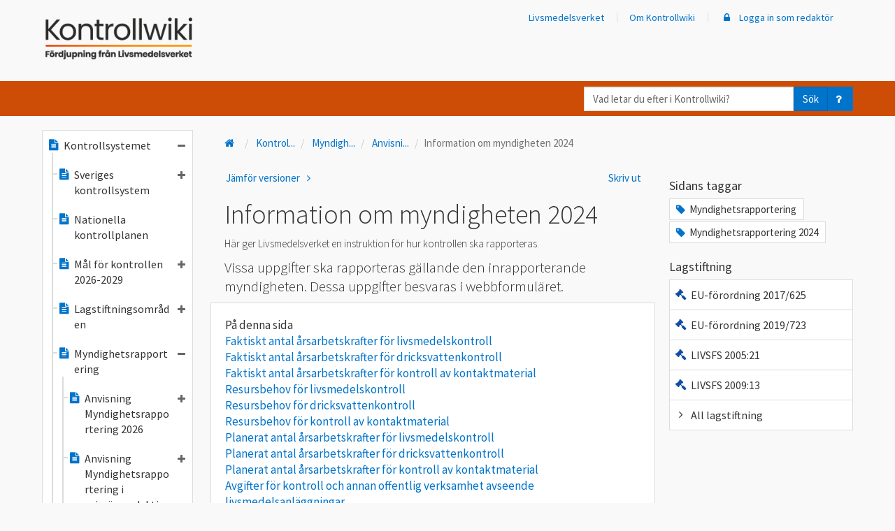

--- FILE ---
content_type: text/html; charset=utf-8
request_url: https://kontrollwiki.livsmedelsverket.se/artikel/802?_t_tags=language%3Asv%2Csiteid%3A67f9c486-281d-4765-ba72-ba3914739e3b&_t_hit.id=Livs_Common_Model_Kontrollwiki_KontrollwikiItem/AYrPCd0Y6skR6JDhF_65&_t_hit.pos=58
body_size: 752753
content:

<!DOCTYPE html>
<html lang="sv">
<head>
    <meta charset="utf-8" />
    <meta name="viewport" content="width=device-width, initial-scale=1">
    <meta name="description" content="Vissa uppgifter ska rapporteras g&#228;llande den inrapporterande myndigheten. Dessa uppgifter besvaras i webbformul&#228;ret.">
    <meta name="keywords" content="Myndighetsrapportering,Myndighetsrapportering 2024">


    <script src="/bundles/jquery?v=dKr821IGIqBHQtwO1aAdQ6R5C1UuBfyH3QfaLpxU-mo1"></script>

    <script src="/bundles/bootstrap?v=C_gJsbI7z1l1CyrzM7vR_B27e6Vz8xX5NvEWavf63-I1"></script>


        <!-- Matomo Tag Manager Produktion -->
        <script>
            var _mtm = window._mtm = window._mtm || [];
            _mtm.push({ 'mtm.startTime': (new Date().getTime()), 'event': 'mtm.Start' });
            (function () {
                var d = document, g = d.createElement('script'), s = d.getElementsByTagName('script')[0];
                g.async = true; g.src = 'https://cdn.matomo.cloud/livsmedelsverket.matomo.cloud/container_iYgFt3mw.js'; s.parentNode.insertBefore(g, s);
            })();
        </script>
        <!-- End Matomo Tag Manager Produktion -->


    <title>Information om myndigheten 2024 - Kontrollwiki</title>
    <link rel="apple-touch-icon" sizes="57x57" href="/apple-icon-57x57.png">
    <link rel="apple-touch-icon" sizes="60x60" href="/apple-icon-60x60.png">
    <link rel="apple-touch-icon" sizes="72x72" href="/apple-icon-72x72.png">
    <link rel="apple-touch-icon" sizes="76x76" href="/apple-icon-76x76.png">
    <link rel="apple-touch-icon" sizes="114x114" href="/apple-icon-114x114.png">
    <link rel="apple-touch-icon" sizes="120x120" href="/apple-icon-120x120.png">
    <link rel="apple-touch-icon" sizes="144x144" href="/apple-icon-144x144.png">
    <link rel="apple-touch-icon" sizes="152x152" href="/apple-icon-152x152.png">
    <link rel="apple-touch-icon" sizes="180x180" href="/apple-icon-180x180.png">
    <link rel="icon" type="image/png" sizes="192x192" href="/android-icon-192x192.png">
    <link rel="icon" type="image/png" sizes="32x32" href="/favicon-32x32.png">
    <link rel="icon" type="image/png" sizes="96x96" href="/favicon-96x96.png">
    <link rel="icon" type="image/png" sizes="16x16" href="/favicon-16x16.png">
    <link rel="manifest" href="/manifest.json">
    <meta name="msapplication-TileColor" content="#cd4c06">
    <meta name="msapplication-TileImage" content="/ms-icon-144x144.png">
    <meta name="theme-color" content="#cd4c06">
    <link href='https://fonts.googleapis.com/css?family=Source+Sans+Pro:400,300,600' rel='preload' type='text/css' onload="this.onload=null;this.rel='stylesheet'" as="style">
    <noscript><link href='https://fonts.googleapis.com/css?family=Source+Sans+Pro:400,300,600' rel='stylesheet' type='text/css'></noscript>
    <link rel="preload" href="https://use.typekit.net/hsd4rri.css" onload="this.onload = null;this.rel='stylesheet'" as="style">
    <noscript><link rel="stylesheet" href="https://use.typekit.net/hsd4rri.css"></noscript>
    <script src="/bundles/modernizr?v=inCVuEFe6J4Q07A0AcRsbJic_UE5MwpRMNGcOtk94TE1"></script>

    <link href="/content/css?v=kBS6O4ta2duwGSxo9MSOjHgh7wREHwIMrNxjeTY8t041" rel="stylesheet"/>

    



    <script>
        window.onpopstate = function (event) {
            if (event.state) {
                RefreshSideNav(event.state.lid, event.state.type);

            }

            //if click is for anchor link
            if (location.hash && location.hash != '' && !event.state) {
                //console.log("HASH: " + location.hash, event.state)

                return;
            }

            var search = document.location.search;
            if (search) {
                search += "&popstate=true";
            } else {
                search += "?popstate=true";
            }
            $.ajax({
                url: document.location.pathname + search,
                cache: false,
                dataType: "html",
                success: function (data) {
                    $("#content-area").html(data);
                }
            });
        };

        function NavLinkClick() {
            RefreshSideNav($(this).data("item-lid"), $(this).data("item-type"));
        }


        /// <summary>Updaterar sido-navigerings-trädet efter att någon länk däri klickats på.
        /// Närmare bestämt: Ser till att vald länk ser vald ut, och ser till att navigerings-trädet expanderas/kollapsar enligt det gjorda länk-valet.
        /// </summary>
        /// <param name=lid>Id på den valda länken</param>
        /// <param name=typ>Typ på den valda länken</param>
        /// <returns></returns>
        function RefreshSideNav(lid, type) {
            var $clickedItems = $(".side-nav a[data-item-type='" + type + "'][data-item-lid='" + lid + "']");
            console.log("clicked items", $clickedItems);
            if ($clickedItems.length) {
                var $clickedListItems = $clickedItems.parent();
                console.log("parents", $clickedItems.parent());
                if (type !== 'folder') {
                    $('.side-nav .active').removeClass("active");
                    $clickedItems.addClass("active");
                }

                $isExpanded = $clickedItems.children("span").hasClass("fa-minus");
                if ($isExpanded) {
                    // Kollapsa trädet under den valda länken
                    if ($clickedItems.siblings("ul").length) {
                        $clickedItems.attr("aria-expanded", false);
                    }

                    $clickedListItems.find("a").each(function () {
                        var $thisListItem = $(this).parent();
                        if ($(this).children("span").hasClass("fa-folder-open")) {
                            $(this).children("span").removeClass("fa-folder-open");
                            $(this).children("span").addClass("fa-folder");
                        }
                        $(this).children("span").each(function () {
                            var $el = $(this);
                            if ($el.hasClass("fa-minus")) {
                                $el.removeClass("fa-minus");
                                $el.addClass("fa-plus");
                                if ($el.attr("aria-label") == "ikon minus") {
                                    $el.attr("aria-label", "ikon plus");
                                }
                            }
                        })

                        $thisListItem.children('ul.tree').hide(300);

                    });
                }
                else {
                    if ($clickedItems.siblings("ul").length) {
                        $clickedItems.attr("aria-expanded", true);
                    }

                    // Expandera trädnivån under den valda länken
                    if ($clickedItems.children("span").hasClass("fa-folder")) {
                        $clickedItems.children("span").removeClass("fa-folder");
                        $clickedItems.children("span").addClass("fa-folder-open");
                    }
                    $clickedItems.children("span").each(function () {
                        var $el = $(this);
                        if ($el.hasClass("fa-plus")) {
                            $el.removeClass("fa-plus");
                            $el.addClass("fa-minus");
                            if ($el.attr("aria-label") == "ikon plus") {
                                $el.attr("aria-label", "ikon minus");
                            }
                        }
                    })

                    $clickedListItems.children('ul.tree').show(300);

                    //close the siblings
                    $clickedItems.each(function () {
                        var $this = $(this);
                        var $thisListItem = $this.parent();
                        $thisListItem.siblings().each(function () {
                            var $liElement = $(this);
                            var $aElement = $liElement.children('a').first();

                            $aElement.attr("aria-expanded", false);
                            $aElement.children('span').each(function () {
                                var $el = $(this);
                                if ($el.hasClass("fa-minus")) {
                                    $el.removeClass("fa-minus");
                                    $el.addClass("fa-plus");
                                    if ($el.attr("aria-label") == "ikon minus") {
                                        $el.attr("aria-label", "ikon plus");
                                    }
                                }
                            })

                        });

                        $thisListItem.siblings().children('ul.tree').hide(300);
                    });
                }
            } else {
                $('.side-nav .active').removeClass("active");
                $('.side-nav ul.tree').hide(300);
            }
        }


    </script>


    <script type="application/ld+json">
    {
        "@context": "https://schema.org",
        "@type": "Article",
        "mainEntityOfPage": {
          "@type": "WebPage",
          "@id": "https://kontrollwiki.livsmedelsverket.se/artikel/802/information-om-myndigheten-2024"
        },
        "headline": "Information om myndigheten 2024",
        "image": "",
        "author": {
          "@type": "Organization",
          "name": "LIVSMEDELSVERKET"
        },
        "publisher": {
          "@type": "Organization",
          "name": "SV_KL"
        },
        "datePublished": "2023-05-30 11:46:17 +02:00",
        "dateModified": "2023-05-30 11:52:19 +02:00"
    }
    </script>

    
</head>
<body>
    <header>
    <div class="hiddenShortcuts">
        <a href="#mainContent" id="maincontent-shortcut" class="button" tabindex="1">Till huvudinnehåll</a>
        
            <a href="#mainNavigation" class="button hidden-xs" tabindex="2">Till meny</a>
            <a href="#menybar" id="mobilemeny-shortcut" class="button hidden-sm hidden-md hidden-lg" tabindex="2">Till meny</a>
    </div>
    <nav id="navbar-top" class="navbar navbar-default" style="border: none; margin: 0;">

        <div class="container header-actionbar">
            <div class="navbar-header">
                <a class="navbar-brand" href="/">
                    <img class="desktop" src="/Content/KontrollwikiLogo.png" alt="Kontrollwiki Fördjupning från Livsmedelsverket" />
                    <img class="mobile" src="/Content/Kontrollwiki_gradient_inverterad_utan_text.png" style="height:35px; width:auto;" alt="Kontrollwiki" />
                    <img class="mobile-small" src="/Content/Kontrollwiki_gradient_inverterad_utan_text.png" height="24" style="margin-top:-15px;" alt="Logotyp Livsmedelsverket" />
                </a>
                <div class="navbar-wrapper">
                    <button id="navbar-sok" type="button" class="navbar-toggle collapsed" data-toggle="collapse" data-target="#sokbar">

                        <span aria-label="ikon förstoringsglas" class="fa fa-search"></span>
                        Sök
                    </button>
                    <button id="navbar-meny" type="button" class="navbar-toggle collapsed" data-toggle="collapse" data-target="#menybar">
                        <span aria-label="ikon meny" class="fa fa-bars"></span>
                        Meny
                    </button>
                </div>
            </div>
            <div class="collapse navbar-collapse menybar" id="menybar">
                
<div class="side-nav mobile visible-xs-block">
    <ul class="nav navbar-nav list-unstyled">
        <li>
            <a href="/">
                <span aria-label="ikon hus" class="fa fa-fw fa-home fa-typ"></span>
                Kontrollwiki startsida
            </a>
        </li>


<li>
    <a aria-expanded="true" class="KontrollwikiNav" data-ajax="true" data-ajax-begin="NavLinkClick" data-ajax-mode="replace" data-ajax-update="#content-area" data-item-lid="60" data-item-ordning="1" data-item-status="publicerad" data-item-type="artikel" href="/artikel/60/kontrollsystemet"><span aria-label="ikon textfil" class="fa fa-fw fa-file-text fa-typ"></span>Kontrollsystemet<span aria-label="ikon minus" class="fa fa-barn fa-minus"></span></a>

    
    

        <ul class="list-unstyled tree" style="display: block;">


<li>
    <a aria-expanded="false" class="KontrollwikiNav" data-ajax="true" data-ajax-begin="NavLinkClick" data-ajax-mode="replace" data-ajax-update="#content-area" data-item-lid="593" data-item-ordning="1" data-item-status="publicerad" data-item-type="artikel" href="/artikel/593/sveriges-kontrollsystem"><span aria-label="ikon textfil" class="fa fa-fw fa-file-text fa-typ"></span>Sveriges kontrollsystem<span aria-label="ikon plus" class="fa fa-barn fa-plus"></span></a>

    
    

        <ul class="list-unstyled tree" style="display: none;">


<li>
    <a class="KontrollwikiNav" data-ajax="true" data-ajax-begin="NavLinkClick" data-ajax-mode="replace" data-ajax-update="#content-area" data-item-lid="597" data-item-ordning="1" data-item-status="publicerad" data-item-type="artikel" href="/artikel/597/verksamhetsstyrning-i-kontrollen"><span aria-label="ikon textfil" class="fa fa-fw fa-file-text fa-typ"></span>Verksamhetsstyrning i kontrollen</a>

    
    

</li>

<li>
    <a class="KontrollwikiNav" data-ajax="true" data-ajax-begin="NavLinkClick" data-ajax-mode="replace" data-ajax-update="#content-area" data-item-lid="594" data-item-ordning="2" data-item-status="publicerad" data-item-type="artikel" href="/artikel/594/kontrollen-inom-eu"><span aria-label="ikon textfil" class="fa fa-fw fa-file-text fa-typ"></span>Kontrollen inom EU</a>

    
    

</li>        </ul>
</li>

<li>
    <a class="KontrollwikiNav" data-ajax="true" data-ajax-begin="NavLinkClick" data-ajax-mode="replace" data-ajax-update="#content-area" data-item-lid="595" data-item-ordning="2" data-item-status="publicerad" data-item-type="artikel" href="/artikel/595/nationella-kontrollplanen"><span aria-label="ikon textfil" class="fa fa-fw fa-file-text fa-typ"></span>Nationella kontrollplanen</a>

    
    

</li>

<li>
    <a aria-expanded="false" class="KontrollwikiNav" data-ajax="true" data-ajax-begin="NavLinkClick" data-ajax-mode="replace" data-ajax-update="#content-area" data-item-lid="1031" data-item-ordning="3" data-item-status="publicerad" data-item-type="artikel" href="/artikel/1031/mal-for-kontrollen-2026-2029"><span aria-label="ikon textfil" class="fa fa-fw fa-file-text fa-typ"></span>Mål för kontrollen 2026-2029<span aria-label="ikon plus" class="fa fa-barn fa-plus"></span></a>

    
    

        <ul class="list-unstyled tree" style="display: none;">


<li>
    <a class="KontrollwikiNav" data-ajax="true" data-ajax-begin="NavLinkClick" data-ajax-mode="replace" data-ajax-update="#content-area" data-item-lid="1034" data-item-ordning="1" data-item-status="publicerad" data-item-type="artikel" href="/artikel/1034/mal-riskbaserad-kontroll"><span aria-label="ikon textfil" class="fa fa-fw fa-file-text fa-typ"></span>Mål - Riskbaserad kontroll</a>

    
    

</li>

<li>
    <a class="KontrollwikiNav" data-ajax="true" data-ajax-begin="NavLinkClick" data-ajax-mode="replace" data-ajax-update="#content-area" data-item-lid="1032" data-item-ordning="2" data-item-status="publicerad" data-item-type="artikel" href="/artikel/1032/mal-likvardig-kontroll"><span aria-label="ikon textfil" class="fa fa-fw fa-file-text fa-typ"></span>Mål - Likvärdig kontroll</a>

    
    

</li>

<li>
    <a class="KontrollwikiNav" data-ajax="true" data-ajax-begin="NavLinkClick" data-ajax-mode="replace" data-ajax-update="#content-area" data-item-lid="1033" data-item-ordning="3" data-item-status="publicerad" data-item-type="artikel" href="/artikel/1033/mal-avvikelsehantering"><span aria-label="ikon textfil" class="fa fa-fw fa-file-text fa-typ"></span>Mål - Avvikelsehantering</a>

    
    

</li>

<li>
    <a class="KontrollwikiNav" data-ajax="true" data-ajax-begin="NavLinkClick" data-ajax-mode="replace" data-ajax-update="#content-area" data-item-lid="1035" data-item-ordning="4" data-item-status="publicerad" data-item-type="artikel" href="/artikel/1035/mal-sparbarhet"><span aria-label="ikon textfil" class="fa fa-fw fa-file-text fa-typ"></span>Mål - Spårbarhet</a>

    
    

</li>

<li>
    <a class="KontrollwikiNav" data-ajax="true" data-ajax-begin="NavLinkClick" data-ajax-mode="replace" data-ajax-update="#content-area" data-item-lid="1036" data-item-ordning="5" data-item-status="publicerad" data-item-type="artikel" href="/artikel/1036/mal-beredskap"><span aria-label="ikon textfil" class="fa fa-fw fa-file-text fa-typ"></span>Mål - Beredskap</a>

    
    

</li>        </ul>
</li>

<li>
    <a aria-expanded="false" class="KontrollwikiNav" data-ajax="true" data-ajax-begin="NavLinkClick" data-ajax-mode="replace" data-ajax-update="#content-area" data-item-lid="236" data-item-ordning="6" data-item-status="publicerad" data-item-type="artikel" href="/artikel/236/lagstiftningsomraden"><span aria-label="ikon textfil" class="fa fa-fw fa-file-text fa-typ"></span>Lagstiftningsområden<span aria-label="ikon plus" class="fa fa-barn fa-plus"></span></a>

    
    

        <ul class="list-unstyled tree" style="display: none;">


<li>
    <a class="KontrollwikiNav" data-ajax="true" data-ajax-begin="NavLinkClick" data-ajax-mode="replace" data-ajax-update="#content-area" data-item-lid="237" data-item-ordning="1" data-item-status="publicerad" data-item-type="artikel" href="/artikel/237/a-administrativa-krav"><span aria-label="ikon textfil" class="fa fa-fw fa-file-text fa-typ"></span>A - Administrativa krav</a>

    
    

</li>

<li>
    <a class="KontrollwikiNav" data-ajax="true" data-ajax-begin="NavLinkClick" data-ajax-mode="replace" data-ajax-update="#content-area" data-item-lid="238" data-item-ordning="2" data-item-status="publicerad" data-item-type="artikel" href="/artikel/238/b-allman-livsmedelsinformation"><span aria-label="ikon textfil" class="fa fa-fw fa-file-text fa-typ"></span>B - Allmän livsmedelsinformation</a>

    
    

</li>

<li>
    <a class="KontrollwikiNav" data-ajax="true" data-ajax-begin="NavLinkClick" data-ajax-mode="replace" data-ajax-update="#content-area" data-item-lid="239" data-item-ordning="3" data-item-status="publicerad" data-item-type="artikel" href="/artikel/239/c-sarskild-markning-och-information"><span aria-label="ikon textfil" class="fa fa-fw fa-file-text fa-typ"></span>C - Särskild märkning och information</a>

    
    

</li>

<li>
    <a class="KontrollwikiNav" data-ajax="true" data-ajax-begin="NavLinkClick" data-ajax-mode="replace" data-ajax-update="#content-area" data-item-lid="240" data-item-ordning="4" data-item-status="publicerad" data-item-type="artikel" href="/artikel/240/d-skyddade-beteckningar"><span aria-label="ikon textfil" class="fa fa-fw fa-file-text fa-typ"></span>D - Skyddade beteckningar</a>

    
    

</li>

<li>
    <a class="KontrollwikiNav" data-ajax="true" data-ajax-begin="NavLinkClick" data-ajax-mode="replace" data-ajax-update="#content-area" data-item-lid="241" data-item-ordning="5" data-item-status="publicerad" data-item-type="artikel" href="/artikel/241/e-handelsnormer"><span aria-label="ikon textfil" class="fa fa-fw fa-file-text fa-typ"></span>E - Handelsnormer</a>

    
    

</li>

<li>
    <a class="KontrollwikiNav" data-ajax="true" data-ajax-begin="NavLinkClick" data-ajax-mode="replace" data-ajax-update="#content-area" data-item-lid="242" data-item-ordning="6" data-item-status="publicerad" data-item-type="artikel" href="/artikel/242/f-varustandarder"><span aria-label="ikon textfil" class="fa fa-fw fa-file-text fa-typ"></span>F - Varustandarder</a>

    
    

</li>

<li>
    <a class="KontrollwikiNav" data-ajax="true" data-ajax-begin="NavLinkClick" data-ajax-mode="replace" data-ajax-update="#content-area" data-item-lid="243" data-item-ordning="7" data-item-status="publicerad" data-item-type="artikel" href="/artikel/243/g-livsmedel-for-sarskilda-grupper"><span aria-label="ikon textfil" class="fa fa-fw fa-file-text fa-typ"></span>G - Livsmedel för särskilda grupper</a>

    
    

</li>

<li>
    <a class="KontrollwikiNav" data-ajax="true" data-ajax-begin="NavLinkClick" data-ajax-mode="replace" data-ajax-update="#content-area" data-item-lid="244" data-item-ordning="8" data-item-status="publicerad" data-item-type="artikel" href="/artikel/244/h-sparbarhet"><span aria-label="ikon textfil" class="fa fa-fw fa-file-text fa-typ"></span>H - Spårbarhet</a>

    
    

</li>

<li>
    <a class="KontrollwikiNav" data-ajax="true" data-ajax-begin="NavLinkClick" data-ajax-mode="replace" data-ajax-update="#content-area" data-item-lid="245" data-item-ordning="9" data-item-status="publicerad" data-item-type="artikel" href="/artikel/245/i-sarskilda-ingredienser-och-processhjalpmedel"><span aria-label="ikon textfil" class="fa fa-fw fa-file-text fa-typ"></span>I - Särskilda ingredienser och processhjälpmedel</a>

    
    

</li>

<li>
    <a class="KontrollwikiNav" data-ajax="true" data-ajax-begin="NavLinkClick" data-ajax-mode="replace" data-ajax-update="#content-area" data-item-lid="246" data-item-ordning="10" data-item-status="publicerad" data-item-type="artikel" href="/artikel/246/j-grundforutsattningar-hygien"><span aria-label="ikon textfil" class="fa fa-fw fa-file-text fa-typ"></span>J - Grundförutsättningar, hygien</a>

    
    

</li>

<li>
    <a class="KontrollwikiNav" data-ajax="true" data-ajax-begin="NavLinkClick" data-ajax-mode="replace" data-ajax-update="#content-area" data-item-lid="247" data-item-ordning="11" data-item-status="publicerad" data-item-type="artikel" href="/artikel/247/k-haccp-baserade-forfaranden"><span aria-label="ikon textfil" class="fa fa-fw fa-file-text fa-typ"></span>K - HACCP-baserade förfaranden</a>

    
    

</li>

<li>
    <a class="KontrollwikiNav" data-ajax="true" data-ajax-begin="NavLinkClick" data-ajax-mode="replace" data-ajax-update="#content-area" data-item-lid="248" data-item-ordning="12" data-item-status="publicerad" data-item-type="artikel" href="/artikel/248/l-specifika-hygienkrav-pa-egenkontroller"><span aria-label="ikon textfil" class="fa fa-fw fa-file-text fa-typ"></span>L - Specifika hygienkrav på egenkontroller</a>

    
    

</li>

<li>
    <a class="KontrollwikiNav" data-ajax="true" data-ajax-begin="NavLinkClick" data-ajax-mode="replace" data-ajax-update="#content-area" data-item-lid="249" data-item-ordning="13" data-item-status="publicerad" data-item-type="artikel" href="/artikel/249/m-handel-inom-eu-import-och-export"><span aria-label="ikon textfil" class="fa fa-fw fa-file-text fa-typ"></span>M - Handel inom EU, import och export</a>

    
    

</li>

<li>
    <a class="KontrollwikiNav" data-ajax="true" data-ajax-begin="NavLinkClick" data-ajax-mode="replace" data-ajax-update="#content-area" data-item-lid="250" data-item-ordning="14" data-item-status="publicerad" data-item-type="artikel" href="/artikel/250/n-dricksvattenanlaggningar"><span aria-label="ikon textfil" class="fa fa-fw fa-file-text fa-typ"></span>N - Dricksvattenanläggningar</a>

    
    

</li>

<li>
    <a class="KontrollwikiNav" data-ajax="true" data-ajax-begin="NavLinkClick" data-ajax-mode="replace" data-ajax-update="#content-area" data-item-lid="251" data-item-ordning="15" data-item-status="publicerad" data-item-type="artikel" href="/artikel/251/o-ovrigt"><span aria-label="ikon textfil" class="fa fa-fw fa-file-text fa-typ"></span>O - Övrigt</a>

    
    

</li>

<li>
    <a class="KontrollwikiNav" data-ajax="true" data-ajax-begin="NavLinkClick" data-ajax-mode="replace" data-ajax-update="#content-area" data-item-lid="832" data-item-ordning="16" data-item-status="publicerad" data-item-type="artikel" href="/artikel/832/q-kontaktmaterial-tillverkning-foradling-och-distribution"><span aria-label="ikon textfil" class="fa fa-fw fa-file-text fa-typ"></span>Q - Kontaktmaterial – tillverkning, förädling och distribution</a>

    
    

</li>        </ul>
</li>

<li>
    <a aria-expanded="true" class="KontrollwikiNav" data-ajax="true" data-ajax-begin="NavLinkClick" data-ajax-mode="replace" data-ajax-update="#content-area" data-item-lid="548" data-item-ordning="7" data-item-status="publicerad" data-item-type="artikel" href="/artikel/548/myndighetsrapportering"><span aria-label="ikon textfil" class="fa fa-fw fa-file-text fa-typ"></span>Myndighetsrapportering<span aria-label="ikon minus" class="fa fa-barn fa-minus"></span></a>

    
    

        <ul class="list-unstyled tree" style="display: block;">


<li>
    <a aria-expanded="false" class="KontrollwikiNav" data-ajax="true" data-ajax-begin="NavLinkClick" data-ajax-mode="replace" data-ajax-update="#content-area" data-item-lid="999" data-item-ordning="1" data-item-status="publicerad" data-item-type="artikel" href="/artikel/999/anvisning-myndighetsrapportering-2026"><span aria-label="ikon textfil" class="fa fa-fw fa-file-text fa-typ"></span>Anvisning Myndighetsrapportering 2026<span aria-label="ikon plus" class="fa fa-barn fa-plus"></span></a>

    
    

        <ul class="list-unstyled tree" style="display: none;">


<li>
    <a class="KontrollwikiNav" data-ajax="true" data-ajax-begin="NavLinkClick" data-ajax-mode="replace" data-ajax-update="#content-area" data-item-lid="1000" data-item-ordning="1" data-item-status="publicerad" data-item-type="artikel" href="/artikel/1000/information-om-myndigheten-2026"><span aria-label="ikon textfil" class="fa fa-fw fa-file-text fa-typ"></span>Information om myndigheten 2026</a>

    
    

</li>

<li>
    <a aria-expanded="false" class="KontrollwikiNav" data-ajax="true" data-ajax-begin="NavLinkClick" data-ajax-mode="replace" data-ajax-update="#content-area" data-item-lid="1001" data-item-ordning="2" data-item-status="publicerad" data-item-type="artikel" href="/artikel/1001/information-om-verksamheter-2026"><span aria-label="ikon textfil" class="fa fa-fw fa-file-text fa-typ"></span>Information om verksamheter 2026<span aria-label="ikon plus" class="fa fa-barn fa-plus"></span></a>

    
    

        <ul class="list-unstyled tree" style="display: none;">


<li>
    <a class="KontrollwikiNav" data-ajax="true" data-ajax-begin="NavLinkClick" data-ajax-mode="replace" data-ajax-update="#content-area" data-item-lid="1007" data-item-ordning="1" data-item-status="publicerad" data-item-type="artikel" href="/artikel/1007/verksamhetstyper-och-tillhorande-huvudaktiviteter-bilaga-1-2025"><span aria-label="ikon textfil" class="fa fa-fw fa-file-text fa-typ"></span>Verksamhetstyper och tillhörande huvudaktiviteter (Bilaga 1 ) 2025</a>

    
    

</li>        </ul>
</li>

<li>
    <a class="KontrollwikiNav" data-ajax="true" data-ajax-begin="NavLinkClick" data-ajax-mode="replace" data-ajax-update="#content-area" data-item-lid="1002" data-item-ordning="3" data-item-status="publicerad" data-item-type="artikel" href="/artikel/1002/information-om-riskklassningsuppgifter-2026"><span aria-label="ikon textfil" class="fa fa-fw fa-file-text fa-typ"></span>Information om riskklassningsuppgifter 2026</a>

    
    

</li>

<li>
    <a class="KontrollwikiNav" data-ajax="true" data-ajax-begin="NavLinkClick" data-ajax-mode="replace" data-ajax-update="#content-area" data-item-lid="1003" data-item-ordning="4" data-item-status="publicerad" data-item-type="artikel" href="/artikel/1003/information-om-utforda-kontroller-2026"><span aria-label="ikon textfil" class="fa fa-fw fa-file-text fa-typ"></span>Information om utförda kontroller 2026</a>

    
    

</li>

<li>
    <a aria-expanded="false" class="KontrollwikiNav" data-ajax="true" data-ajax-begin="NavLinkClick" data-ajax-mode="replace" data-ajax-update="#content-area" data-item-lid="1004" data-item-ordning="5" data-item-status="publicerad" data-item-type="artikel" href="/artikel/1004/information-om-kontrollresultat-2026"><span aria-label="ikon textfil" class="fa fa-fw fa-file-text fa-typ"></span>Information om kontrollresultat 2026<span aria-label="ikon plus" class="fa fa-barn fa-plus"></span></a>

    
    

        <ul class="list-unstyled tree" style="display: none;">


<li>
    <a class="KontrollwikiNav" data-ajax="true" data-ajax-begin="NavLinkClick" data-ajax-mode="replace" data-ajax-update="#content-area" data-item-lid="1008" data-item-ordning="1" data-item-status="publicerad" data-item-type="artikel" href="/artikel/1008/rapporteringspunkter-bilaga-2-2026"><span aria-label="ikon textfil" class="fa fa-fw fa-file-text fa-typ"></span>Rapporteringspunkter (Bilaga 2) 2026</a>

    
    

</li>        </ul>
</li>

<li>
    <a class="KontrollwikiNav" data-ajax="true" data-ajax-begin="NavLinkClick" data-ajax-mode="replace" data-ajax-update="#content-area" data-item-lid="1005" data-item-ordning="6" data-item-status="publicerad" data-item-type="artikel" href="/artikel/1005/information-om-atgarder-vid-bristande-efterlevnad-2026"><span aria-label="ikon textfil" class="fa fa-fw fa-file-text fa-typ"></span>Information om åtgärder vid bristande efterlevnad 2026</a>

    
    

</li>

<li>
    <a aria-expanded="false" class="KontrollwikiNav" data-ajax="true" data-ajax-begin="NavLinkClick" data-ajax-mode="replace" data-ajax-update="#content-area" data-item-lid="1006" data-item-ordning="7" data-item-status="publicerad" data-item-type="artikel" href="/artikel/1006/information-om-dricksvattenanlaggningar-2026"><span aria-label="ikon textfil" class="fa fa-fw fa-file-text fa-typ"></span>Information om dricksvattenanläggningar 2026<span aria-label="ikon plus" class="fa fa-barn fa-plus"></span></a>

    
    

        <ul class="list-unstyled tree" style="display: none;">


<li>
    <a class="KontrollwikiNav" data-ajax="true" data-ajax-begin="NavLinkClick" data-ajax-mode="replace" data-ajax-update="#content-area" data-item-lid="1009" data-item-ordning="1" data-item-status="publicerad" data-item-type="artikel" href="/artikel/1009/valbara-parametrar-hos-anvandaren-bilaga-3-2026"><span aria-label="ikon textfil" class="fa fa-fw fa-file-text fa-typ"></span>Valbara parametrar  hos användaren (Bilaga 3) 2026</a>

    
    

</li>        </ul>
</li>        </ul>
</li>

<li>
    <a aria-expanded="false" class="KontrollwikiNav" data-ajax="true" data-ajax-begin="NavLinkClick" data-ajax-mode="replace" data-ajax-update="#content-area" data-item-lid="1024" data-item-ordning="2" data-item-status="publicerad" data-item-type="artikel" href="/artikel/1024/anvisning-myndighetsrapportering-i-primarproduktionen-2026"><span aria-label="ikon textfil" class="fa fa-fw fa-file-text fa-typ"></span>Anvisning Myndighetsrapportering i primärproduktionen 2026<span aria-label="ikon plus" class="fa fa-barn fa-plus"></span></a>

    
    

        <ul class="list-unstyled tree" style="display: none;">


<li>
    <a class="KontrollwikiNav" data-ajax="true" data-ajax-begin="NavLinkClick" data-ajax-mode="replace" data-ajax-update="#content-area" data-item-lid="1025" data-item-ordning="1" data-item-status="publicerad" data-item-type="artikel" href="/artikel/1025/informationen-om-myndigheten-primarproduktionen-2026"><span aria-label="ikon textfil" class="fa fa-fw fa-file-text fa-typ"></span>Informationen om Myndigheten Primärproduktionen 2026</a>

    
    

</li>

<li>
    <a aria-expanded="false" class="KontrollwikiNav" data-ajax="true" data-ajax-begin="NavLinkClick" data-ajax-mode="replace" data-ajax-update="#content-area" data-item-lid="1026" data-item-ordning="2" data-item-status="publicerad" data-item-type="artikel" href="/artikel/1026/information-om-livsmedelsanlaggningar-primarproduktionen-2026"><span aria-label="ikon textfil" class="fa fa-fw fa-file-text fa-typ"></span>Information om livsmedelsanläggningar primärproduktionen 2026<span aria-label="ikon plus" class="fa fa-barn fa-plus"></span></a>

    
    

        <ul class="list-unstyled tree" style="display: none;">


<li>
    <a class="KontrollwikiNav" data-ajax="true" data-ajax-begin="NavLinkClick" data-ajax-mode="replace" data-ajax-update="#content-area" data-item-lid="1029" data-item-ordning="1" data-item-status="publicerad" data-item-type="artikel" href="/artikel/1029/bilaga-1-produktionsinriktningar-primarproduktionen-2026"><span aria-label="ikon textfil" class="fa fa-fw fa-file-text fa-typ"></span>Bilaga 1 – Produktionsinriktningar primärproduktionen 2026</a>

    
    

</li>        </ul>
</li>

<li>
    <a aria-expanded="false" class="KontrollwikiNav" data-ajax="true" data-ajax-begin="NavLinkClick" data-ajax-mode="replace" data-ajax-update="#content-area" data-item-lid="1027" data-item-ordning="3" data-item-status="publicerad" data-item-type="artikel" href="/artikel/1027/information-om-utforda-kontroller-i-primarproduktionen-2026"><span aria-label="ikon textfil" class="fa fa-fw fa-file-text fa-typ"></span>Information om utförda kontroller i primärproduktionen 2026<span aria-label="ikon plus" class="fa fa-barn fa-plus"></span></a>

    
    

        <ul class="list-unstyled tree" style="display: none;">


<li>
    <a class="KontrollwikiNav" data-ajax="true" data-ajax-begin="NavLinkClick" data-ajax-mode="replace" data-ajax-update="#content-area" data-item-lid="1030" data-item-ordning="1" data-item-status="publicerad" data-item-type="artikel" href="/artikel/1030/bilaga-2-rapporteringspunkter-primarproduktionen-2026"><span aria-label="ikon textfil" class="fa fa-fw fa-file-text fa-typ"></span>Bilaga 2 – Rapporteringspunkter primärproduktionen 2026</a>

    
    

</li>        </ul>
</li>

<li>
    <a class="KontrollwikiNav" data-ajax="true" data-ajax-begin="NavLinkClick" data-ajax-mode="replace" data-ajax-update="#content-area" data-item-lid="1028" data-item-ordning="4" data-item-status="publicerad" data-item-type="artikel" href="/artikel/1028/information-atgarder-vid-bristande-efterlevnad-primarproduktionen-2026"><span aria-label="ikon textfil" class="fa fa-fw fa-file-text fa-typ"></span>Information åtgärder vid bristande efterlevnad primärproduktionen 2026</a>

    
    

</li>        </ul>
</li>

<li>
    <a aria-expanded="false" class="KontrollwikiNav" data-ajax="true" data-ajax-begin="NavLinkClick" data-ajax-mode="replace" data-ajax-update="#content-area" data-item-lid="852" data-item-ordning="3" data-item-status="publicerad" data-item-type="artikel" href="/artikel/852/anvisning-myndighetsrapportering-2025"><span aria-label="ikon textfil" class="fa fa-fw fa-file-text fa-typ"></span>Anvisning Myndighetsrapportering 2025<span aria-label="ikon plus" class="fa fa-barn fa-plus"></span></a>

    
    

        <ul class="list-unstyled tree" style="display: none;">


<li>
    <a class="KontrollwikiNav" data-ajax="true" data-ajax-begin="NavLinkClick" data-ajax-mode="replace" data-ajax-update="#content-area" data-item-lid="853" data-item-ordning="1" data-item-status="publicerad" data-item-type="artikel" href="/artikel/853/information-om-myndigheten-2025"><span aria-label="ikon textfil" class="fa fa-fw fa-file-text fa-typ"></span>Information om myndigheten 2025</a>

    
    

</li>

<li>
    <a aria-expanded="false" class="KontrollwikiNav" data-ajax="true" data-ajax-begin="NavLinkClick" data-ajax-mode="replace" data-ajax-update="#content-area" data-item-lid="854" data-item-ordning="2" data-item-status="publicerad" data-item-type="artikel" href="/artikel/854/information-om-verksamheter-2025"><span aria-label="ikon textfil" class="fa fa-fw fa-file-text fa-typ"></span>Information om verksamheter 2025<span aria-label="ikon plus" class="fa fa-barn fa-plus"></span></a>

    
    

        <ul class="list-unstyled tree" style="display: none;">


<li>
    <a class="KontrollwikiNav" data-ajax="true" data-ajax-begin="NavLinkClick" data-ajax-mode="replace" data-ajax-update="#content-area" data-item-lid="860" data-item-ordning="1" data-item-status="publicerad" data-item-type="artikel" href="/artikel/860/verksamhetstyper-och-tillhorande-huvudaktiviteter-bilaga-1-2025"><span aria-label="ikon textfil" class="fa fa-fw fa-file-text fa-typ"></span>Verksamhetstyper och tillhörande huvudaktiviteter (Bilaga 1) 2025</a>

    
    

</li>        </ul>
</li>

<li>
    <a class="KontrollwikiNav" data-ajax="true" data-ajax-begin="NavLinkClick" data-ajax-mode="replace" data-ajax-update="#content-area" data-item-lid="855" data-item-ordning="3" data-item-status="publicerad" data-item-type="artikel" href="/artikel/855/information-om-riskklassningsuppgifter-2025"><span aria-label="ikon textfil" class="fa fa-fw fa-file-text fa-typ"></span>Information om riskklassningsuppgifter 2025</a>

    
    

</li>

<li>
    <a class="KontrollwikiNav" data-ajax="true" data-ajax-begin="NavLinkClick" data-ajax-mode="replace" data-ajax-update="#content-area" data-item-lid="856" data-item-ordning="4" data-item-status="publicerad" data-item-type="artikel" href="/artikel/856/information-om-utforda-kontroller-2025"><span aria-label="ikon textfil" class="fa fa-fw fa-file-text fa-typ"></span>Information om utförda kontroller 2025</a>

    
    

</li>

<li>
    <a aria-expanded="false" class="KontrollwikiNav" data-ajax="true" data-ajax-begin="NavLinkClick" data-ajax-mode="replace" data-ajax-update="#content-area" data-item-lid="857" data-item-ordning="5" data-item-status="publicerad" data-item-type="artikel" href="/artikel/857/information-om-kontrollresultat-2025"><span aria-label="ikon textfil" class="fa fa-fw fa-file-text fa-typ"></span>Information om kontrollresultat 2025<span aria-label="ikon plus" class="fa fa-barn fa-plus"></span></a>

    
    

        <ul class="list-unstyled tree" style="display: none;">


<li>
    <a class="KontrollwikiNav" data-ajax="true" data-ajax-begin="NavLinkClick" data-ajax-mode="replace" data-ajax-update="#content-area" data-item-lid="861" data-item-ordning="1" data-item-status="publicerad" data-item-type="artikel" href="/artikel/861/rapporteringspunkter-bilaga-2-2025"><span aria-label="ikon textfil" class="fa fa-fw fa-file-text fa-typ"></span>Rapporteringspunkter (Bilaga 2) 2025</a>

    
    

</li>        </ul>
</li>

<li>
    <a class="KontrollwikiNav" data-ajax="true" data-ajax-begin="NavLinkClick" data-ajax-mode="replace" data-ajax-update="#content-area" data-item-lid="858" data-item-ordning="6" data-item-status="publicerad" data-item-type="artikel" href="/artikel/858/information-om-atgarder-vid-bristande-efterlevnad-2025"><span aria-label="ikon textfil" class="fa fa-fw fa-file-text fa-typ"></span>Information om åtgärder vid bristande efterlevnad 2025</a>

    
    

</li>

<li>
    <a aria-expanded="false" class="KontrollwikiNav" data-ajax="true" data-ajax-begin="NavLinkClick" data-ajax-mode="replace" data-ajax-update="#content-area" data-item-lid="859" data-item-ordning="7" data-item-status="publicerad" data-item-type="artikel" href="/artikel/859/information-om-dricksvattenanlaggningar-2025"><span aria-label="ikon textfil" class="fa fa-fw fa-file-text fa-typ"></span>Information om dricksvattenanläggningar 2025<span aria-label="ikon plus" class="fa fa-barn fa-plus"></span></a>

    
    

        <ul class="list-unstyled tree" style="display: none;">


<li>
    <a class="KontrollwikiNav" data-ajax="true" data-ajax-begin="NavLinkClick" data-ajax-mode="replace" data-ajax-update="#content-area" data-item-lid="981" data-item-ordning="1" data-item-status="publicerad" data-item-type="artikel" href="/artikel/981/bilaga-3-valbara-parametrar-2025"><span aria-label="ikon textfil" class="fa fa-fw fa-file-text fa-typ"></span>Bilaga 3 Valbara parametrar 2025</a>

    
    

</li>        </ul>
</li>        </ul>
</li>

<li>
    <a aria-expanded="false" class="KontrollwikiNav" data-ajax="true" data-ajax-begin="NavLinkClick" data-ajax-mode="replace" data-ajax-update="#content-area" data-item-lid="890" data-item-ordning="4" data-item-status="publicerad" data-item-type="artikel" href="/artikel/890/anvisning-myndighetsrapportering-i-primarproduktionen-2025"><span aria-label="ikon textfil" class="fa fa-fw fa-file-text fa-typ"></span>Anvisning Myndighetsrapportering i primärproduktionen 2025<span aria-label="ikon plus" class="fa fa-barn fa-plus"></span></a>

    
    

        <ul class="list-unstyled tree" style="display: none;">


<li>
    <a class="KontrollwikiNav" data-ajax="true" data-ajax-begin="NavLinkClick" data-ajax-mode="replace" data-ajax-update="#content-area" data-item-lid="891" data-item-ordning="1" data-item-status="publicerad" data-item-type="artikel" href="/artikel/891/informationen-om-myndigheten-primarproduktionen-2025"><span aria-label="ikon textfil" class="fa fa-fw fa-file-text fa-typ"></span>Informationen om Myndigheten Primärproduktionen 2025</a>

    
    

</li>

<li>
    <a aria-expanded="false" class="KontrollwikiNav" data-ajax="true" data-ajax-begin="NavLinkClick" data-ajax-mode="replace" data-ajax-update="#content-area" data-item-lid="892" data-item-ordning="2" data-item-status="publicerad" data-item-type="artikel" href="/artikel/892/-information-om-livsmedelsanlaggningar-primarproduktionen-2025"><span aria-label="ikon textfil" class="fa fa-fw fa-file-text fa-typ"></span> Information om livsmedelsanläggningar primärproduktionen 2025<span aria-label="ikon plus" class="fa fa-barn fa-plus"></span></a>

    
    

        <ul class="list-unstyled tree" style="display: none;">


<li>
    <a class="KontrollwikiNav" data-ajax="true" data-ajax-begin="NavLinkClick" data-ajax-mode="replace" data-ajax-update="#content-area" data-item-lid="895" data-item-ordning="1" data-item-status="publicerad" data-item-type="artikel" href="/artikel/895/bilaga-1-produktionsinriktningar"><span aria-label="ikon textfil" class="fa fa-fw fa-file-text fa-typ"></span>Bilaga 1 – Produktionsinriktningar</a>

    
    

</li>        </ul>
</li>

<li>
    <a aria-expanded="false" class="KontrollwikiNav" data-ajax="true" data-ajax-begin="NavLinkClick" data-ajax-mode="replace" data-ajax-update="#content-area" data-item-lid="893" data-item-ordning="3" data-item-status="publicerad" data-item-type="artikel" href="/artikel/893/information-om-utforda-kontroller"><span aria-label="ikon textfil" class="fa fa-fw fa-file-text fa-typ"></span>Information om utförda kontroller<span aria-label="ikon plus" class="fa fa-barn fa-plus"></span></a>

    
    

        <ul class="list-unstyled tree" style="display: none;">


<li>
    <a class="KontrollwikiNav" data-ajax="true" data-ajax-begin="NavLinkClick" data-ajax-mode="replace" data-ajax-update="#content-area" data-item-lid="896" data-item-ordning="1" data-item-status="publicerad" data-item-type="artikel" href="/artikel/896/bilaga-2-rapporteringspunkter"><span aria-label="ikon textfil" class="fa fa-fw fa-file-text fa-typ"></span>Bilaga 2 – Rapporteringspunkter</a>

    
    

</li>        </ul>
</li>

<li>
    <a class="KontrollwikiNav" data-ajax="true" data-ajax-begin="NavLinkClick" data-ajax-mode="replace" data-ajax-update="#content-area" data-item-lid="894" data-item-ordning="4" data-item-status="publicerad" data-item-type="artikel" href="/artikel/894/information-om-atgarder-vid-bristande-efterlevnad"><span aria-label="ikon textfil" class="fa fa-fw fa-file-text fa-typ"></span>Information om åtgärder vid bristande efterlevnad</a>

    
    

</li>        </ul>
</li>

<li>
    <a class="KontrollwikiNav" data-ajax="true" data-ajax-begin="NavLinkClick" data-ajax-mode="replace" data-ajax-update="#content-area" data-item-lid="837" data-item-ordning="5" data-item-status="publicerad" data-item-type="artikel" href="/artikel/837/anvisning-myndighetsrapportering-i-primarproduktionen-2024"><span aria-label="ikon textfil" class="fa fa-fw fa-file-text fa-typ"></span>Anvisning Myndighetsrapportering i primärproduktionen 2024</a>

    
    

</li>

<li>
    <a aria-expanded="true" class="KontrollwikiNav" data-ajax="true" data-ajax-begin="NavLinkClick" data-ajax-mode="replace" data-ajax-update="#content-area" data-item-lid="801" data-item-ordning="6" data-item-status="publicerad" data-item-type="artikel" href="/artikel/801/anvisning-myndighetsrapportering-2024"><span aria-label="ikon textfil" class="fa fa-fw fa-file-text fa-typ"></span>Anvisning Myndighetsrapportering 2024<span aria-label="ikon minus" class="fa fa-barn fa-minus"></span></a>

    
    

        <ul class="list-unstyled tree" style="display: block;">


<li>
    <a class="KontrollwikiNav" data-ajax="true" data-ajax-begin="NavLinkClick" data-ajax-mode="replace" data-ajax-update="#content-area" data-item-lid="802" data-item-ordning="1" data-item-status="publicerad" data-item-type="artikel" href="/artikel/802/information-om-myndigheten-2024"><span aria-label="ikon textfil" class="fa fa-fw fa-file-text fa-typ"></span>Information om myndigheten 2024</a>

    
    

</li>

<li>
    <a aria-expanded="false" class="KontrollwikiNav" data-ajax="true" data-ajax-begin="NavLinkClick" data-ajax-mode="replace" data-ajax-update="#content-area" data-item-lid="803" data-item-ordning="2" data-item-status="publicerad" data-item-type="artikel" href="/artikel/803/information-om-verksamheter-2024"><span aria-label="ikon textfil" class="fa fa-fw fa-file-text fa-typ"></span>Information om verksamheter 2024<span aria-label="ikon plus" class="fa fa-barn fa-plus"></span></a>

    
    

        <ul class="list-unstyled tree" style="display: none;">


<li>
    <a class="KontrollwikiNav" data-ajax="true" data-ajax-begin="NavLinkClick" data-ajax-mode="replace" data-ajax-update="#content-area" data-item-lid="808" data-item-ordning="1" data-item-status="publicerad" data-item-type="artikel" href="/artikel/808/-verksamhetstyper-och-tillhorande-huvudaktiviteter-bilaga-1-2024"><span aria-label="ikon textfil" class="fa fa-fw fa-file-text fa-typ"></span> Verksamhetstyper och tillhörande huvudaktiviteter (Bilaga 1) 2024</a>

    
    

</li>        </ul>
</li>

<li>
    <a class="KontrollwikiNav" data-ajax="true" data-ajax-begin="NavLinkClick" data-ajax-mode="replace" data-ajax-update="#content-area" data-item-lid="804" data-item-ordning="3" data-item-status="publicerad" data-item-type="artikel" href="/artikel/804/information-om-utforda-kontroller-2024"><span aria-label="ikon textfil" class="fa fa-fw fa-file-text fa-typ"></span>Information om utförda kontroller 2024</a>

    
    

</li>

<li>
    <a aria-expanded="false" class="KontrollwikiNav" data-ajax="true" data-ajax-begin="NavLinkClick" data-ajax-mode="replace" data-ajax-update="#content-area" data-item-lid="805" data-item-ordning="4" data-item-status="publicerad" data-item-type="artikel" href="/artikel/805/information-om-kontrollresultat"><span aria-label="ikon textfil" class="fa fa-fw fa-file-text fa-typ"></span>Information om kontrollresultat<span aria-label="ikon plus" class="fa fa-barn fa-plus"></span></a>

    
    

        <ul class="list-unstyled tree" style="display: none;">


<li>
    <a class="KontrollwikiNav" data-ajax="true" data-ajax-begin="NavLinkClick" data-ajax-mode="replace" data-ajax-update="#content-area" data-item-lid="809" data-item-ordning="1" data-item-status="publicerad" data-item-type="artikel" href="/artikel/809/bilaga-2-rapporteringspunkter"><span aria-label="ikon textfil" class="fa fa-fw fa-file-text fa-typ"></span>Bilaga 2  Rapporteringspunkter</a>

    
    

</li>        </ul>
</li>

<li>
    <a class="KontrollwikiNav" data-ajax="true" data-ajax-begin="NavLinkClick" data-ajax-mode="replace" data-ajax-update="#content-area" data-item-lid="806" data-item-ordning="5" data-item-status="publicerad" data-item-type="artikel" href="/artikel/806/information-om-atgarder-vid-bristande-efterlevnad-2024"><span aria-label="ikon textfil" class="fa fa-fw fa-file-text fa-typ"></span>Information om åtgärder vid bristande efterlevnad 2024</a>

    
    

</li>

<li>
    <a aria-expanded="false" class="KontrollwikiNav" data-ajax="true" data-ajax-begin="NavLinkClick" data-ajax-mode="replace" data-ajax-update="#content-area" data-item-lid="807" data-item-ordning="6" data-item-status="publicerad" data-item-type="artikel" href="/artikel/807/information-om-dricksvattenanlaggningar-2024"><span aria-label="ikon textfil" class="fa fa-fw fa-file-text fa-typ"></span>Information om dricksvattenanläggningar 2024<span aria-label="ikon plus" class="fa fa-barn fa-plus"></span></a>

    
    

        <ul class="list-unstyled tree" style="display: none;">


<li>
    <a class="KontrollwikiNav" data-ajax="true" data-ajax-begin="NavLinkClick" data-ajax-mode="replace" data-ajax-update="#content-area" data-item-lid="810" data-item-ordning="1" data-item-status="publicerad" data-item-type="artikel" href="/artikel/810/bilaga-3-valbara-parametrar-2024"><span aria-label="ikon textfil" class="fa fa-fw fa-file-text fa-typ"></span>Bilaga 3 Valbara parametrar 2024</a>

    
    

</li>        </ul>
</li>        </ul>
</li>

<li>
    <a aria-expanded="false" class="KontrollwikiNav" data-ajax="true" data-ajax-begin="NavLinkClick" data-ajax-mode="replace" data-ajax-update="#content-area" data-item-lid="985" data-item-ordning="7" data-item-status="publicerad" data-item-type="artikel" href="/artikel/985/rapportering-av-kontroll-av-jagares-leveranser-av-sma-mangder-vildsvin"><span aria-label="ikon textfil" class="fa fa-fw fa-file-text fa-typ"></span>Rapportering av kontroll av jägares leveranser av små mängder vildsvin<span aria-label="ikon plus" class="fa fa-barn fa-plus"></span></a>

    
    

        <ul class="list-unstyled tree" style="display: none;">


<li>
    <a class="KontrollwikiNav" data-ajax="true" data-ajax-begin="NavLinkClick" data-ajax-mode="replace" data-ajax-update="#content-area" data-item-lid="987" data-item-ordning="1" data-item-status="publicerad" data-item-type="artikel" href="/artikel/987/checklista-for-kontroll-av-sma-mangder-vildsvin"><span aria-label="ikon textfil" class="fa fa-fw fa-file-text fa-typ"></span>Checklista för kontroll av små mängder vildsvin</a>

    
    

</li>

<li>
    <a class="KontrollwikiNav" data-ajax="true" data-ajax-begin="NavLinkClick" data-ajax-mode="replace" data-ajax-update="#content-area" data-item-lid="986" data-item-ordning="2" data-item-status="publicerad" data-item-type="artikel" href="/artikel/986/stod-till-checklistan-om-kontroll-av-sma-mangder-vildsvin"><span aria-label="ikon textfil" class="fa fa-fw fa-file-text fa-typ"></span>Stöd till checklistan om kontroll av små mängder vildsvin</a>

    
    

</li>        </ul>
</li>

<li>
    <a aria-expanded="false" class="KontrollwikiNav" data-ajax="true" data-ajax-begin="NavLinkClick" data-ajax-mode="replace" data-ajax-update="#content-area" data-item-lid="826" data-item-ordning="8" data-item-status="publicerad" data-item-type="artikel" href="/artikel/826/rapportering-av-verksamheter-fran-och-med-2024"><span aria-label="ikon textfil" class="fa fa-fw fa-file-text fa-typ"></span>Rapportering av verksamheter från och med 2024<span aria-label="ikon plus" class="fa fa-barn fa-plus"></span></a>

    
    

        <ul class="list-unstyled tree" style="display: none;">


<li>
    <a class="KontrollwikiNav" data-ajax="true" data-ajax-begin="NavLinkClick" data-ajax-mode="replace" data-ajax-update="#content-area" data-item-lid="828" data-item-ordning="1" data-item-status="publicerad" data-item-type="artikel" href="/artikel/828/casebeskrivningar-for-klassning-av-verksamheter"><span aria-label="ikon textfil" class="fa fa-fw fa-file-text fa-typ"></span>Casebeskrivningar för klassning av verksamheter</a>

    
    

</li>        </ul>
</li>

<li>
    <a aria-expanded="false" class="KontrollwikiNav" data-ajax="true" data-ajax-begin="NavLinkClick" data-ajax-mode="replace" data-ajax-update="#content-area" data-item-lid="827" data-item-ordning="9" data-item-status="publicerad" data-item-type="artikel" href="/artikel/827/registrera-och-rapportera-kontroller-fran-2024"><span aria-label="ikon textfil" class="fa fa-fw fa-file-text fa-typ"></span>Registrera och rapportera kontroller från 2024<span aria-label="ikon plus" class="fa fa-barn fa-plus"></span></a>

    
    

        <ul class="list-unstyled tree" style="display: none;">


<li>
    <a class="KontrollwikiNav" data-ajax="true" data-ajax-begin="NavLinkClick" data-ajax-mode="replace" data-ajax-update="#content-area" data-item-lid="829" data-item-ordning="1" data-item-status="publicerad" data-item-type="artikel" href="/artikel/829/casebeskrivningar-for-rapportering-av-kontroll"><span aria-label="ikon textfil" class="fa fa-fw fa-file-text fa-typ"></span>Casebeskrivningar för rapportering av kontroll</a>

    
    

</li>        </ul>
</li>

<li>
    <a class="KontrollwikiNav" data-ajax="true" data-ajax-begin="NavLinkClick" data-ajax-mode="replace" data-ajax-update="#content-area" data-item-lid="849" data-item-ordning="10" data-item-status="publicerad" data-item-type="artikel" href="/artikel/849/fragor-och-svar-om-nyheter-i-myndighetsrapporteringen"><span aria-label="ikon textfil" class="fa fa-fw fa-file-text fa-typ"></span>Frågor och svar om nyheter i myndighetsrapporteringen</a>

    
    

</li>        </ul>
</li>

<li>
    <a aria-expanded="false" class="KontrollwikiNav" data-ajax="true" data-ajax-begin="NavLinkClick" data-ajax-mode="replace" data-ajax-update="#content-area" data-item-lid="63" data-item-ordning="8" data-item-status="publicerad" data-item-type="artikel" href="/artikel/63/det-juridiska-ramverket"><span aria-label="ikon textfil" class="fa fa-fw fa-file-text fa-typ"></span>Det juridiska ramverket<span aria-label="ikon plus" class="fa fa-barn fa-plus"></span></a>

    
    

        <ul class="list-unstyled tree" style="display: none;">


<li>
    <a aria-expanded="false" class="KontrollwikiNav" data-ajax="true" data-ajax-begin="NavLinkClick" data-ajax-mode="replace" data-ajax-update="#content-area" data-item-lid="86" data-item-ordning="1" data-item-status="publicerad" data-item-type="artikel" href="/artikel/86/juridisk-metod-att-lasa-och-tolka-lagar-och-andra-bestammelser"><span aria-label="ikon textfil" class="fa fa-fw fa-file-text fa-typ"></span>Juridisk metod – att läsa och tolka lagar och andra bestämmelser<span aria-label="ikon plus" class="fa fa-barn fa-plus"></span></a>

    
    

        <ul class="list-unstyled tree" style="display: none;">


<li>
    <a class="KontrollwikiNav" data-ajax="true" data-ajax-begin="NavLinkClick" data-ajax-mode="replace" data-ajax-update="#content-area" data-item-lid="87" data-item-ordning="1" data-item-status="publicerad" data-item-type="artikel" href="/artikel/87/svenska-rattskallor-och-tolkningsmetoder"><span aria-label="ikon textfil" class="fa fa-fw fa-file-text fa-typ"></span>Svenska rättskällor och tolkningsmetoder</a>

    
    

</li>

<li>
    <a class="KontrollwikiNav" data-ajax="true" data-ajax-begin="NavLinkClick" data-ajax-mode="replace" data-ajax-update="#content-area" data-item-lid="88" data-item-ordning="2" data-item-status="publicerad" data-item-type="artikel" href="/artikel/88/eu-rattsliga-rattskallor-och-tolkningsmetoder"><span aria-label="ikon textfil" class="fa fa-fw fa-file-text fa-typ"></span>EU-rättsliga rättskällor och tolkningsmetoder</a>

    
    

</li>        </ul>
</li>        </ul>
</li>

<li>
    <a class="KontrollwikiNav" data-ajax="true" data-ajax-begin="NavLinkClick" data-ajax-mode="replace" data-ajax-update="#content-area" data-item-lid="604" data-item-ordning="9" data-item-status="publicerad" data-item-type="artikel" href="/artikel/604/kontrollmyndigheternas-uppdrag-och-uppgifter"><span aria-label="ikon textfil" class="fa fa-fw fa-file-text fa-typ"></span>Kontrollmyndigheternas uppdrag och uppgifter</a>

    
    

</li>

<li>
    <a class="KontrollwikiNav" data-ajax="true" data-ajax-begin="NavLinkClick" data-ajax-mode="replace" data-ajax-update="#content-area" data-item-lid="89" data-item-ordning="10" data-item-status="publicerad" data-item-type="artikel" href="/artikel/89/kontrollmyndigheternas-finansiering"><span aria-label="ikon textfil" class="fa fa-fw fa-file-text fa-typ"></span>Kontrollmyndigheternas finansiering</a>

    
    

</li>

<li>
    <a aria-expanded="false" class="KontrollwikiNav" data-ajax="true" data-ajax-begin="NavLinkClick" data-ajax-mode="replace" data-ajax-update="#content-area" data-item-lid="98" data-item-ordning="11" data-item-status="publicerad" data-item-type="artikel" href="/artikel/98/folja-upp-livsmedelskontroll"><span aria-label="ikon textfil" class="fa fa-fw fa-file-text fa-typ"></span>Följa upp livsmedelskontroll<span aria-label="ikon plus" class="fa fa-barn fa-plus"></span></a>

    
    

        <ul class="list-unstyled tree" style="display: none;">


<li>
    <a class="KontrollwikiNav" data-ajax="true" data-ajax-begin="NavLinkClick" data-ajax-mode="replace" data-ajax-update="#content-area" data-item-lid="99" data-item-ordning="1" data-item-status="publicerad" data-item-type="artikel" href="/artikel/99/verifiering-av-att-kontrollen-ar-verkningsfull"><span aria-label="ikon textfil" class="fa fa-fw fa-file-text fa-typ"></span>Verifiering av att kontrollen är verkningsfull</a>

    
    

</li>

<li>
    <a aria-expanded="false" class="KontrollwikiNav" data-ajax="true" data-ajax-begin="NavLinkClick" data-ajax-mode="replace" data-ajax-update="#content-area" data-item-lid="897" data-item-ordning="2" data-item-status="publicerad" data-item-type="artikel" href="/artikel/897/uppfoljning-av-kontrollen-utifran-ledorden-for-god-kontrollsed"><span aria-label="ikon textfil" class="fa fa-fw fa-file-text fa-typ"></span>Uppföljning av kontrollen utifrån ledorden för God kontrollsed<span aria-label="ikon plus" class="fa fa-barn fa-plus"></span></a>

    
    

        <ul class="list-unstyled tree" style="display: none;">


<li>
    <a class="KontrollwikiNav" data-ajax="true" data-ajax-begin="NavLinkClick" data-ajax-mode="replace" data-ajax-update="#content-area" data-item-lid="898" data-item-ordning="1" data-item-status="publicerad" data-item-type="artikel" href="/artikel/898/tillrackligt-med-riskbaserad-kontroll-utfors"><span aria-label="ikon textfil" class="fa fa-fw fa-file-text fa-typ"></span>Tillräckligt med riskbaserad kontroll utförs</a>

    
    

</li>

<li>
    <a class="KontrollwikiNav" data-ajax="true" data-ajax-begin="NavLinkClick" data-ajax-mode="replace" data-ajax-update="#content-area" data-item-lid="899" data-item-ordning="2" data-item-status="publicerad" data-item-type="artikel" href="/artikel/899/verksamheter-med-hog-risk-far-tillrackligt-manga-kontroller"><span aria-label="ikon textfil" class="fa fa-fw fa-file-text fa-typ"></span>Verksamheter med hög risk får tillräckligt många kontroller</a>

    
    

</li>

<li>
    <a class="KontrollwikiNav" data-ajax="true" data-ajax-begin="NavLinkClick" data-ajax-mode="replace" data-ajax-update="#content-area" data-item-lid="900" data-item-ordning="3" data-item-status="publicerad" data-item-type="artikel" href="/artikel/900/sparbarhet-kontrolleras"><span aria-label="ikon textfil" class="fa fa-fw fa-file-text fa-typ"></span>Spårbarhet kontrolleras</a>

    
    

</li>

<li>
    <a class="KontrollwikiNav" data-ajax="true" data-ajax-begin="NavLinkClick" data-ajax-mode="replace" data-ajax-update="#content-area" data-item-lid="901" data-item-ordning="4" data-item-status="publicerad" data-item-type="artikel" href="/artikel/901/kontrollen-ger-effekt"><span aria-label="ikon textfil" class="fa fa-fw fa-file-text fa-typ"></span>Kontrollen ger effekt</a>

    
    

</li>

<li>
    <a class="KontrollwikiNav" data-ajax="true" data-ajax-begin="NavLinkClick" data-ajax-mode="replace" data-ajax-update="#content-area" data-item-lid="902" data-item-ordning="5" data-item-status="publicerad" data-item-type="artikel" href="/artikel/902/rattssakra-myndighetsatgarder-vid-avvikelser"><span aria-label="ikon textfil" class="fa fa-fw fa-file-text fa-typ"></span>Rättssäkra myndighetsåtgärder vid avvikelser</a>

    
    

</li>

<li>
    <a class="KontrollwikiNav" data-ajax="true" data-ajax-begin="NavLinkClick" data-ajax-mode="replace" data-ajax-update="#content-area" data-item-lid="903" data-item-ordning="6" data-item-status="publicerad" data-item-type="artikel" href="/artikel/903/kontrollen-ger-ett-likvardigt-utfall-mellan-myndigheter"><span aria-label="ikon textfil" class="fa fa-fw fa-file-text fa-typ"></span>Kontrollen ger ett likvärdigt utfall mellan myndigheter</a>

    
    

</li>

<li>
    <a class="KontrollwikiNav" data-ajax="true" data-ajax-begin="NavLinkClick" data-ajax-mode="replace" data-ajax-update="#content-area" data-item-lid="904" data-item-ordning="7" data-item-status="publicerad" data-item-type="artikel" href="/artikel/904/index-for-god-livsmedelskontroll"><span aria-label="ikon textfil" class="fa fa-fw fa-file-text fa-typ"></span>Index för god livsmedelskontroll</a>

    
    

</li>

<li>
    <a class="KontrollwikiNav" data-ajax="true" data-ajax-begin="NavLinkClick" data-ajax-mode="replace" data-ajax-update="#content-area" data-item-lid="991" data-item-ordning="8" data-item-status="publicerad" data-item-type="artikel" href="/artikel/991/berakning-av-respektive-indikator"><span aria-label="ikon textfil" class="fa fa-fw fa-file-text fa-typ"></span>Beräkning av respektive indikator</a>

    
    

</li>        </ul>
</li>        </ul>
</li>

<li>
    <a aria-expanded="false" class="KontrollwikiNav" data-ajax="true" data-ajax-begin="NavLinkClick" data-ajax-mode="replace" data-ajax-update="#content-area" data-item-lid="465" data-item-ordning="12" data-item-status="publicerad" data-item-type="artikel" href="/artikel/465/revision-av-kontrollmyndigheters-livsmedelskontroll"><span aria-label="ikon textfil" class="fa fa-fw fa-file-text fa-typ"></span>Revision av kontrollmyndigheters livsmedelskontroll<span aria-label="ikon plus" class="fa fa-barn fa-plus"></span></a>

    
    

        <ul class="list-unstyled tree" style="display: none;">


<li>
    <a class="KontrollwikiNav" data-ajax="true" data-ajax-begin="NavLinkClick" data-ajax-mode="replace" data-ajax-update="#content-area" data-item-lid="657" data-item-ordning="1" data-item-status="publicerad" data-item-type="artikel" href="/artikel/657/revisionssystemet"><span aria-label="ikon textfil" class="fa fa-fw fa-file-text fa-typ"></span>Revisionssystemet</a>

    
    

</li>

<li>
    <a class="KontrollwikiNav" data-ajax="true" data-ajax-begin="NavLinkClick" data-ajax-mode="replace" data-ajax-update="#content-area" data-item-lid="466" data-item-ordning="2" data-item-status="publicerad" data-item-type="artikel" href="/artikel/466/riskbaserat-revisionsprogram"><span aria-label="ikon textfil" class="fa fa-fw fa-file-text fa-typ"></span>Riskbaserat revisionsprogram</a>

    
    

</li>

<li>
    <a class="KontrollwikiNav" data-ajax="true" data-ajax-begin="NavLinkClick" data-ajax-mode="replace" data-ajax-update="#content-area" data-item-lid="658" data-item-ordning="3" data-item-status="publicerad" data-item-type="artikel" href="/artikel/658/revisionsprocessen"><span aria-label="ikon textfil" class="fa fa-fw fa-file-text fa-typ"></span>Revisionsprocessen</a>

    
    

</li>

<li>
    <a class="KontrollwikiNav" data-ajax="true" data-ajax-begin="NavLinkClick" data-ajax-mode="replace" data-ajax-update="#content-area" data-item-lid="467" data-item-ordning="4" data-item-status="publicerad" data-item-type="artikel" href="/artikel/467/revisionsomraden"><span aria-label="ikon textfil" class="fa fa-fw fa-file-text fa-typ"></span>Revisionsområden</a>

    
    

</li>

<li>
    <a class="KontrollwikiNav" data-ajax="true" data-ajax-begin="NavLinkClick" data-ajax-mode="replace" data-ajax-update="#content-area" data-item-lid="468" data-item-ordning="5" data-item-status="publicerad" data-item-type="artikel" href="/artikel/468/mallar-och-exempel"><span aria-label="ikon textfil" class="fa fa-fw fa-file-text fa-typ"></span>Mallar och exempel</a>

    
    

</li>        </ul>
</li>        </ul>
</li>

<li>
    <a aria-expanded="false" class="KontrollwikiNav" data-ajax="true" data-ajax-begin="NavLinkClick" data-ajax-mode="replace" data-ajax-update="#content-area" data-item-lid="58" data-item-ordning="2" data-item-status="publicerad" data-item-type="artikel" href="/artikel/58/utfora-kontroll"><span aria-label="ikon textfil" class="fa fa-fw fa-file-text fa-typ"></span>Utföra kontroll<span aria-label="ikon plus" class="fa fa-barn fa-plus"></span></a>

    
    

        <ul class="list-unstyled tree" style="display: none;">


<li>
    <a aria-expanded="false" class="KontrollwikiNav" data-ajax="true" data-ajax-begin="NavLinkClick" data-ajax-mode="replace" data-ajax-update="#content-area" data-item-lid="556" data-item-ordning="1" data-item-status="publicerad" data-item-type="artikel" href="/artikel/556/god-kontrollsed"><span aria-label="ikon textfil" class="fa fa-fw fa-file-text fa-typ"></span>God kontrollsed<span aria-label="ikon plus" class="fa fa-barn fa-plus"></span></a>

    
    

        <ul class="list-unstyled tree" style="display: none;">


<li>
    <a class="KontrollwikiNav" data-ajax="true" data-ajax-begin="NavLinkClick" data-ajax-mode="replace" data-ajax-update="#content-area" data-item-lid="557" data-item-ordning="1" data-item-status="publicerad" data-item-type="artikel" href="/artikel/557/samtala-i-kontrollprocessen"><span aria-label="ikon textfil" class="fa fa-fw fa-file-text fa-typ"></span>Samtala i kontrollprocessen</a>

    
    

</li>

<li>
    <a class="KontrollwikiNav" data-ajax="true" data-ajax-begin="NavLinkClick" data-ajax-mode="replace" data-ajax-update="#content-area" data-item-lid="558" data-item-ordning="2" data-item-status="publicerad" data-item-type="artikel" href="/artikel/558/samtalsmetodik-och-samtalstekniker"><span aria-label="ikon textfil" class="fa fa-fw fa-file-text fa-typ"></span>Samtalsmetodik och samtalstekniker</a>

    
    

</li>

<li>
    <a class="KontrollwikiNav" data-ajax="true" data-ajax-begin="NavLinkClick" data-ajax-mode="replace" data-ajax-update="#content-area" data-item-lid="105" data-item-ordning="3" data-item-status="publicerad" data-item-type="artikel" href="/artikel/105/radgivning-till-foretag"><span aria-label="ikon textfil" class="fa fa-fw fa-file-text fa-typ"></span>Rådgivning till företag</a>

    
    

</li>        </ul>
</li>

<li>
    <a aria-expanded="false" class="KontrollwikiNav" data-ajax="true" data-ajax-begin="NavLinkClick" data-ajax-mode="replace" data-ajax-update="#content-area" data-item-lid="621" data-item-ordning="2" data-item-status="publicerad" data-item-type="artikel" href="/artikel/621/planera-kontroll-av-livsmedelsforetag"><span aria-label="ikon textfil" class="fa fa-fw fa-file-text fa-typ"></span>Planera kontroll av livsmedelsföretag<span aria-label="ikon plus" class="fa fa-barn fa-plus"></span></a>

    
    

        <ul class="list-unstyled tree" style="display: none;">


<li>
    <a class="KontrollwikiNav" data-ajax="true" data-ajax-begin="NavLinkClick" data-ajax-mode="replace" data-ajax-update="#content-area" data-item-lid="622" data-item-ordning="1" data-item-status="publicerad" data-item-type="artikel" href="/artikel/622/myndighetens-kontrollplan"><span aria-label="ikon textfil" class="fa fa-fw fa-file-text fa-typ"></span>Myndighetens kontrollplan</a>

    
    

</li>

<li>
    <a aria-expanded="false" class="KontrollwikiNav" data-ajax="true" data-ajax-begin="NavLinkClick" data-ajax-mode="replace" data-ajax-update="#content-area" data-item-lid="629" data-item-ordning="2" data-item-status="publicerad" data-item-type="artikel" href="/artikel/629/behovsinventering"><span aria-label="ikon textfil" class="fa fa-fw fa-file-text fa-typ"></span>Behovsinventering<span aria-label="ikon plus" class="fa fa-barn fa-plus"></span></a>

    
    

        <ul class="list-unstyled tree" style="display: none;">


<li>
    <a class="KontrollwikiNav" data-ajax="true" data-ajax-begin="NavLinkClick" data-ajax-mode="replace" data-ajax-update="#content-area" data-item-lid="62" data-item-ordning="1" data-item-status="publicerad" data-item-type="artikel" href="/artikel/62/kompetens"><span aria-label="ikon textfil" class="fa fa-fw fa-file-text fa-typ"></span>Kompetens</a>

    
    

</li>

<li>
    <a class="KontrollwikiNav" data-ajax="true" data-ajax-begin="NavLinkClick" data-ajax-mode="replace" data-ajax-update="#content-area" data-item-lid="64" data-item-ordning="2" data-item-status="publicerad" data-item-type="artikel" href="/artikel/64/tid-en-viktig-faktor-i-planeringen"><span aria-label="ikon textfil" class="fa fa-fw fa-file-text fa-typ"></span>Tid - en viktig faktor i planeringen</a>

    
    

</li>        </ul>
</li>

<li>
    <a class="KontrollwikiNav" data-ajax="true" data-ajax-begin="NavLinkClick" data-ajax-mode="replace" data-ajax-update="#content-area" data-item-lid="630" data-item-ordning="3" data-item-status="publicerad" data-item-type="artikel" href="/artikel/630/myndighetens-beredskapsplan"><span aria-label="ikon textfil" class="fa fa-fw fa-file-text fa-typ"></span>Myndighetens beredskapsplan</a>

    
    

</li>        </ul>
</li>

<li>
    <a aria-expanded="false" class="KontrollwikiNav" data-ajax="true" data-ajax-begin="NavLinkClick" data-ajax-mode="replace" data-ajax-update="#content-area" data-item-lid="753" data-item-ordning="3" data-item-status="publicerad" data-item-type="artikel" href="/artikel/753/riskklassning-av-anlaggningar-och-verksamheter"><span aria-label="ikon textfil" class="fa fa-fw fa-file-text fa-typ"></span>Riskklassning av anläggningar och verksamheter<span aria-label="ikon plus" class="fa fa-barn fa-plus"></span></a>

    
    

        <ul class="list-unstyled tree" style="display: none;">


<li>
    <a aria-expanded="false" class="KontrollwikiNav" data-ajax="true" data-ajax-begin="NavLinkClick" data-ajax-mode="replace" data-ajax-update="#content-area" data-item-lid="754" data-item-ordning="1" data-item-status="publicerad" data-item-type="artikel" href="/artikel/754/livsmedelsanlaggning-i-sista-led"><span aria-label="ikon textfil" class="fa fa-fw fa-file-text fa-typ"></span>Livsmedelsanläggning i sista led<span aria-label="ikon plus" class="fa fa-barn fa-plus"></span></a>

    
    

        <ul class="list-unstyled tree" style="display: none;">


<li>
    <a class="KontrollwikiNav" data-ajax="true" data-ajax-begin="NavLinkClick" data-ajax-mode="replace" data-ajax-update="#content-area" data-item-lid="764" data-item-ordning="1" data-item-status="publicerad" data-item-type="artikel" href="/artikel/764/valbara-aktiviteter-i-sista-led"><span aria-label="ikon textfil" class="fa fa-fw fa-file-text fa-typ"></span>Valbara aktiviteter i sista led</a>

    
    

</li>

<li>
    <a class="KontrollwikiNav" data-ajax="true" data-ajax-begin="NavLinkClick" data-ajax-mode="replace" data-ajax-update="#content-area" data-item-lid="765" data-item-ordning="2" data-item-status="publicerad" data-item-type="artikel" href="/artikel/765/beskrivning-av-aktiviteter-i-sista-led"><span aria-label="ikon textfil" class="fa fa-fw fa-file-text fa-typ"></span>Beskrivning av aktiviteter i sista led</a>

    
    

</li>

<li>
    <a class="KontrollwikiNav" data-ajax="true" data-ajax-begin="NavLinkClick" data-ajax-mode="replace" data-ajax-update="#content-area" data-item-lid="766" data-item-ordning="3" data-item-status="publicerad" data-item-type="artikel" href="/artikel/766/exempel-pa-riskklassning-i-sista-led"><span aria-label="ikon textfil" class="fa fa-fw fa-file-text fa-typ"></span>Exempel på riskklassning i sista led</a>

    
    

</li>        </ul>
</li>

<li>
    <a aria-expanded="false" class="KontrollwikiNav" data-ajax="true" data-ajax-begin="NavLinkClick" data-ajax-mode="replace" data-ajax-update="#content-area" data-item-lid="755" data-item-ordning="2" data-item-status="publicerad" data-item-type="artikel" href="/artikel/755/livsmedelsanlaggning-i-tidigare-led"><span aria-label="ikon textfil" class="fa fa-fw fa-file-text fa-typ"></span>Livsmedelsanläggning i tidigare led<span aria-label="ikon plus" class="fa fa-barn fa-plus"></span></a>

    
    

        <ul class="list-unstyled tree" style="display: none;">


<li>
    <a class="KontrollwikiNav" data-ajax="true" data-ajax-begin="NavLinkClick" data-ajax-mode="replace" data-ajax-update="#content-area" data-item-lid="767" data-item-ordning="1" data-item-status="publicerad" data-item-type="artikel" href="/artikel/767/valbara-aktiviteter-i-tidigare-led"><span aria-label="ikon textfil" class="fa fa-fw fa-file-text fa-typ"></span>Valbara aktiviteter i tidigare led</a>

    
    

</li>

<li>
    <a class="KontrollwikiNav" data-ajax="true" data-ajax-begin="NavLinkClick" data-ajax-mode="replace" data-ajax-update="#content-area" data-item-lid="768" data-item-ordning="2" data-item-status="publicerad" data-item-type="artikel" href="/artikel/768/beskrivning-av-allmanna-aktiviteter-i-tidigare-led"><span aria-label="ikon textfil" class="fa fa-fw fa-file-text fa-typ"></span>Beskrivning av allmänna aktiviteter i tidigare led</a>

    
    

</li>

<li>
    <a class="KontrollwikiNav" data-ajax="true" data-ajax-begin="NavLinkClick" data-ajax-mode="replace" data-ajax-update="#content-area" data-item-lid="795" data-item-ordning="3" data-item-status="publicerad" data-item-type="artikel" href="/artikel/795/beskrivning-av-sarskilda-aktiviteter-i-tidigare-led"><span aria-label="ikon textfil" class="fa fa-fw fa-file-text fa-typ"></span>Beskrivning av särskilda aktiviteter i tidigare led</a>

    
    

</li>

<li>
    <a class="KontrollwikiNav" data-ajax="true" data-ajax-begin="NavLinkClick" data-ajax-mode="replace" data-ajax-update="#content-area" data-item-lid="769" data-item-ordning="4" data-item-status="publicerad" data-item-type="artikel" href="/artikel/769/valbara-produktgrupper-for-tidigare-led-och-huvudkontor"><span aria-label="ikon textfil" class="fa fa-fw fa-file-text fa-typ"></span>Valbara produktgrupper för tidigare led och huvudkontor</a>

    
    

</li>

<li>
    <a class="KontrollwikiNav" data-ajax="true" data-ajax-begin="NavLinkClick" data-ajax-mode="replace" data-ajax-update="#content-area" data-item-lid="770" data-item-ordning="5" data-item-status="publicerad" data-item-type="artikel" href="/artikel/770/beskrivning-av-produktgrupper-for-tidigare-led-och-huvudkontor"><span aria-label="ikon textfil" class="fa fa-fw fa-file-text fa-typ"></span>Beskrivning av produktgrupper för tidigare led och huvudkontor</a>

    
    

</li>

<li>
    <a class="KontrollwikiNav" data-ajax="true" data-ajax-begin="NavLinkClick" data-ajax-mode="replace" data-ajax-update="#content-area" data-item-lid="771" data-item-ordning="6" data-item-status="publicerad" data-item-type="artikel" href="/artikel/771/exempel-pa-riskklassning-i-tidigare-led"><span aria-label="ikon textfil" class="fa fa-fw fa-file-text fa-typ"></span>Exempel på riskklassning i tidigare led</a>

    
    

</li>        </ul>
</li>

<li>
    <a aria-expanded="false" class="KontrollwikiNav" data-ajax="true" data-ajax-begin="NavLinkClick" data-ajax-mode="replace" data-ajax-update="#content-area" data-item-lid="756" data-item-ordning="3" data-item-status="publicerad" data-item-type="artikel" href="/artikel/756/huvudkontor-livsmedelsverksamhet"><span aria-label="ikon textfil" class="fa fa-fw fa-file-text fa-typ"></span>Huvudkontor livsmedelsverksamhet<span aria-label="ikon plus" class="fa fa-barn fa-plus"></span></a>

    
    

        <ul class="list-unstyled tree" style="display: none;">


<li>
    <a class="KontrollwikiNav" data-ajax="true" data-ajax-begin="NavLinkClick" data-ajax-mode="replace" data-ajax-update="#content-area" data-item-lid="772" data-item-ordning="1" data-item-status="publicerad" data-item-type="artikel" href="/artikel/772/valbara-aktiviteter-for-huvudkontor"><span aria-label="ikon textfil" class="fa fa-fw fa-file-text fa-typ"></span>Valbara aktiviteter för huvudkontor</a>

    
    

</li>

<li>
    <a class="KontrollwikiNav" data-ajax="true" data-ajax-begin="NavLinkClick" data-ajax-mode="replace" data-ajax-update="#content-area" data-item-lid="773" data-item-ordning="2" data-item-status="publicerad" data-item-type="artikel" href="/artikel/773/beskrivning-av-aktiviteter-for-huvudkontor"><span aria-label="ikon textfil" class="fa fa-fw fa-file-text fa-typ"></span>Beskrivning av aktiviteter för huvudkontor</a>

    
    

</li>

<li>
    <a class="KontrollwikiNav" data-ajax="true" data-ajax-begin="NavLinkClick" data-ajax-mode="replace" data-ajax-update="#content-area" data-item-lid="774" data-item-ordning="3" data-item-status="publicerad" data-item-type="artikel" href="/artikel/774/valbara-produktgrupper-for-huvudkontor"><span aria-label="ikon textfil" class="fa fa-fw fa-file-text fa-typ"></span>Valbara produktgrupper för huvudkontor</a>

    
    

</li>

<li>
    <a class="KontrollwikiNav" data-ajax="true" data-ajax-begin="NavLinkClick" data-ajax-mode="replace" data-ajax-update="#content-area" data-item-lid="775" data-item-ordning="4" data-item-status="publicerad" data-item-type="artikel" href="/artikel/775/exempel-pa-riskklassning-av-huvudkontor"><span aria-label="ikon textfil" class="fa fa-fw fa-file-text fa-typ"></span>Exempel på riskklassning av huvudkontor</a>

    
    

</li>        </ul>
</li>

<li>
    <a aria-expanded="false" class="KontrollwikiNav" data-ajax="true" data-ajax-begin="NavLinkClick" data-ajax-mode="replace" data-ajax-update="#content-area" data-item-lid="757" data-item-ordning="4" data-item-status="publicerad" data-item-type="artikel" href="/artikel/757/dricksvattenanlaggning"><span aria-label="ikon textfil" class="fa fa-fw fa-file-text fa-typ"></span>Dricksvattenanläggning<span aria-label="ikon plus" class="fa fa-barn fa-plus"></span></a>

    
    

        <ul class="list-unstyled tree" style="display: none;">


<li>
    <a class="KontrollwikiNav" data-ajax="true" data-ajax-begin="NavLinkClick" data-ajax-mode="replace" data-ajax-update="#content-area" data-item-lid="776" data-item-ordning="1" data-item-status="publicerad" data-item-type="artikel" href="/artikel/776/valbara-aktiviteter-for-dricksvattenanlaggningar"><span aria-label="ikon textfil" class="fa fa-fw fa-file-text fa-typ"></span>Valbara aktiviteter för dricksvattenanläggningar</a>

    
    

</li>

<li>
    <a class="KontrollwikiNav" data-ajax="true" data-ajax-begin="NavLinkClick" data-ajax-mode="replace" data-ajax-update="#content-area" data-item-lid="777" data-item-ordning="2" data-item-status="publicerad" data-item-type="artikel" href="/artikel/777/beskrivning-av-aktiviteter-for-dricksvattenanlaggningar"><span aria-label="ikon textfil" class="fa fa-fw fa-file-text fa-typ"></span>Beskrivning av aktiviteter för dricksvattenanläggningar</a>

    
    

</li>

<li>
    <a class="KontrollwikiNav" data-ajax="true" data-ajax-begin="NavLinkClick" data-ajax-mode="replace" data-ajax-update="#content-area" data-item-lid="778" data-item-ordning="3" data-item-status="publicerad" data-item-type="artikel" href="/artikel/778/exempel-pa-riskklassning-av-dricksvattenanlaggningar"><span aria-label="ikon textfil" class="fa fa-fw fa-file-text fa-typ"></span>Exempel på riskklassning av dricksvattenanläggningar</a>

    
    

</li>        </ul>
</li>

<li>
    <a aria-expanded="false" class="KontrollwikiNav" data-ajax="true" data-ajax-begin="NavLinkClick" data-ajax-mode="replace" data-ajax-update="#content-area" data-item-lid="761" data-item-ordning="5" data-item-status="publicerad" data-item-type="artikel" href="/artikel/761/kontaktmaterialverksamhet"><span aria-label="ikon textfil" class="fa fa-fw fa-file-text fa-typ"></span>Kontaktmaterialverksamhet<span aria-label="ikon plus" class="fa fa-barn fa-plus"></span></a>

    
    

        <ul class="list-unstyled tree" style="display: none;">


<li>
    <a class="KontrollwikiNav" data-ajax="true" data-ajax-begin="NavLinkClick" data-ajax-mode="replace" data-ajax-update="#content-area" data-item-lid="782" data-item-ordning="1" data-item-status="publicerad" data-item-type="artikel" href="/artikel/782/valbara-aktiviteter-for-kontaktmaterialverksamheter"><span aria-label="ikon textfil" class="fa fa-fw fa-file-text fa-typ"></span>Valbara aktiviteter för kontaktmaterialverksamheter</a>

    
    

</li>

<li>
    <a class="KontrollwikiNav" data-ajax="true" data-ajax-begin="NavLinkClick" data-ajax-mode="replace" data-ajax-update="#content-area" data-item-lid="783" data-item-ordning="2" data-item-status="publicerad" data-item-type="artikel" href="/artikel/783/beskrivning-av-aktiviteter-for-kontaktmaterialverksamheter"><span aria-label="ikon textfil" class="fa fa-fw fa-file-text fa-typ"></span>Beskrivning av aktiviteter för kontaktmaterialverksamheter</a>

    
    

</li>

<li>
    <a class="KontrollwikiNav" data-ajax="true" data-ajax-begin="NavLinkClick" data-ajax-mode="replace" data-ajax-update="#content-area" data-item-lid="842" data-item-ordning="4" data-item-status="publicerad" data-item-type="artikel" href="/artikel/842/valbara-produktgrupper-for-tidigare-led"><span aria-label="ikon textfil" class="fa fa-fw fa-file-text fa-typ"></span>Valbara produktgrupper för tidigare led</a>

    
    

</li>

<li>
    <a class="KontrollwikiNav" data-ajax="true" data-ajax-begin="NavLinkClick" data-ajax-mode="replace" data-ajax-update="#content-area" data-item-lid="843" data-item-ordning="5" data-item-status="publicerad" data-item-type="artikel" href="/artikel/843/beskrivning-av-produktgrupper-for-kontaktmaterialverksamheter"><span aria-label="ikon textfil" class="fa fa-fw fa-file-text fa-typ"></span>Beskrivning av produktgrupper för kontaktmaterialverksamheter</a>

    
    

</li>        </ul>
</li>

<li>
    <a aria-expanded="false" class="KontrollwikiNav" data-ajax="true" data-ajax-begin="NavLinkClick" data-ajax-mode="replace" data-ajax-update="#content-area" data-item-lid="758" data-item-ordning="6" data-item-status="publicerad" data-item-type="artikel" href="/artikel/758/slakt-och-vilthanteringsmodellen"><span aria-label="ikon textfil" class="fa fa-fw fa-file-text fa-typ"></span>Slakt och vilthanteringsmodellen<span aria-label="ikon plus" class="fa fa-barn fa-plus"></span></a>

    
    

        <ul class="list-unstyled tree" style="display: none;">


<li>
    <a class="KontrollwikiNav" data-ajax="true" data-ajax-begin="NavLinkClick" data-ajax-mode="replace" data-ajax-update="#content-area" data-item-lid="779" data-item-ordning="1" data-item-status="publicerad" data-item-type="artikel" href="/artikel/779/valbara-aktiviteter-for-slakt-och-vilthantering"><span aria-label="ikon textfil" class="fa fa-fw fa-file-text fa-typ"></span>Valbara aktiviteter för slakt- och vilthantering</a>

    
    

</li>

<li>
    <a class="KontrollwikiNav" data-ajax="true" data-ajax-begin="NavLinkClick" data-ajax-mode="replace" data-ajax-update="#content-area" data-item-lid="780" data-item-ordning="2" data-item-status="publicerad" data-item-type="artikel" href="/artikel/780/beskrivning-av-aktiviteter-for-slakt-och-vilthanteringsmodellen"><span aria-label="ikon textfil" class="fa fa-fw fa-file-text fa-typ"></span>Beskrivning av aktiviteter för slakt- och vilthanteringsmodellen</a>

    
    

</li>

<li>
    <a class="KontrollwikiNav" data-ajax="true" data-ajax-begin="NavLinkClick" data-ajax-mode="replace" data-ajax-update="#content-area" data-item-lid="781" data-item-ordning="3" data-item-status="publicerad" data-item-type="artikel" href="/artikel/781/exempel-pa-riskklassning-av-slakt-och-vilthantering"><span aria-label="ikon textfil" class="fa fa-fw fa-file-text fa-typ"></span>Exempel på riskklassning av slakt- och vilthantering</a>

    
    

</li>        </ul>
</li>

<li>
    <a class="KontrollwikiNav" data-ajax="true" data-ajax-begin="NavLinkClick" data-ajax-mode="replace" data-ajax-update="#content-area" data-item-lid="759" data-item-ordning="7" data-item-status="publicerad" data-item-type="artikel" href="/artikel/759/reduktion-av-kontrollfrekvens-genom-god-efterlevnad"><span aria-label="ikon textfil" class="fa fa-fw fa-file-text fa-typ"></span>Reduktion av kontrollfrekvens genom god efterlevnad</a>

    
    

</li>

<li>
    <a class="KontrollwikiNav" data-ajax="true" data-ajax-begin="NavLinkClick" data-ajax-mode="replace" data-ajax-update="#content-area" data-item-lid="760" data-item-ordning="8" data-item-status="publicerad" data-item-type="artikel" href="/artikel/760/reduktion-av-kontrollfrekvens-genom-tredjepartscertifiering"><span aria-label="ikon textfil" class="fa fa-fw fa-file-text fa-typ"></span>Reduktion av kontrollfrekvens genom tredjepartscertifiering</a>

    
    

</li>

<li>
    <a class="KontrollwikiNav" data-ajax="true" data-ajax-begin="NavLinkClick" data-ajax-mode="replace" data-ajax-update="#content-area" data-item-lid="762" data-item-ordning="9" data-item-status="publicerad" data-item-type="artikel" href="/artikel/762/justering-av-kontrollfrekvens"><span aria-label="ikon textfil" class="fa fa-fw fa-file-text fa-typ"></span>Justering av kontrollfrekvens</a>

    
    

</li>

<li>
    <a class="KontrollwikiNav" data-ajax="true" data-ajax-begin="NavLinkClick" data-ajax-mode="replace" data-ajax-update="#content-area" data-item-lid="800" data-item-ordning="10" data-item-status="publicerad" data-item-type="artikel" href="/artikel/800/beslut-om-kontrollfrekvens"><span aria-label="ikon textfil" class="fa fa-fw fa-file-text fa-typ"></span>Beslut om kontrollfrekvens</a>

    
    

</li>

<li>
    <a class="KontrollwikiNav" data-ajax="true" data-ajax-begin="NavLinkClick" data-ajax-mode="replace" data-ajax-update="#content-area" data-item-lid="763" data-item-ordning="11" data-item-status="publicerad" data-item-type="artikel" href="/artikel/763/riktvarden-for-kontrolltid"><span aria-label="ikon textfil" class="fa fa-fw fa-file-text fa-typ"></span>Riktvärden för kontrolltid</a>

    
    

</li>

<li>
    <a class="KontrollwikiNav" data-ajax="true" data-ajax-begin="NavLinkClick" data-ajax-mode="replace" data-ajax-update="#content-area" data-item-lid="712" data-item-ordning="12" data-item-status="publicerad" data-item-type="artikel" href="/artikel/712/vanliga-fragor-och-svar-om-riskklassningsmodellen"><span aria-label="ikon textfil" class="fa fa-fw fa-file-text fa-typ"></span>Vanliga frågor och svar om riskklassningsmodellen</a>

    
    

</li>

<li>
    <a aria-expanded="false" class="KontrollwikiNav" data-ajax="true" data-ajax-begin="NavLinkClick" data-ajax-mode="replace" data-ajax-update="#content-area" data-item-lid="436" data-item-ordning="13" data-item-status="publicerad" data-item-type="artikel" href="/artikel/436/arbete-med-och-inforande-av-en-ny-riskklassningsmodell"><span aria-label="ikon textfil" class="fa fa-fw fa-file-text fa-typ"></span>Arbete med och införande av en ny riskklassningsmodell<span aria-label="ikon plus" class="fa fa-barn fa-plus"></span></a>

    
    

        <ul class="list-unstyled tree" style="display: none;">


<li>
    <a class="KontrollwikiNav" data-ajax="true" data-ajax-begin="NavLinkClick" data-ajax-mode="replace" data-ajax-update="#content-area" data-item-lid="645" data-item-ordning="1" data-item-status="publicerad" data-item-type="artikel" href="/artikel/645/fragor-och-svar-efter-samrad-och-remiss"><span aria-label="ikon textfil" class="fa fa-fw fa-file-text fa-typ"></span>Frågor och svar efter samråd och remiss</a>

    
    

</li>        </ul>
</li>        </ul>
</li>

<li>
    <a aria-expanded="false" class="KontrollwikiNav" data-ajax="true" data-ajax-begin="NavLinkClick" data-ajax-mode="replace" data-ajax-update="#content-area" data-item-lid="599" data-item-ordning="4" data-item-status="publicerad" data-item-type="artikel" href="/artikel/599/kontrollprocessen"><span aria-label="ikon textfil" class="fa fa-fw fa-file-text fa-typ"></span>Kontrollprocessen<span aria-label="ikon plus" class="fa fa-barn fa-plus"></span></a>

    
    

        <ul class="list-unstyled tree" style="display: none;">


<li>
    <a aria-expanded="false" class="KontrollwikiNav" data-ajax="true" data-ajax-begin="NavLinkClick" data-ajax-mode="replace" data-ajax-update="#content-area" data-item-lid="101" data-item-ordning="1" data-item-status="publicerad" data-item-type="artikel" href="/artikel/101/metoder-och-tekniker-for-att-utfora-offentlig-livsmedelskontroll"><span aria-label="ikon textfil" class="fa fa-fw fa-file-text fa-typ"></span>Metoder och tekniker för att utföra offentlig livsmedelskontroll<span aria-label="ikon plus" class="fa fa-barn fa-plus"></span></a>

    
    

        <ul class="list-unstyled tree" style="display: none;">


<li>
    <a class="KontrollwikiNav" data-ajax="true" data-ajax-begin="NavLinkClick" data-ajax-mode="replace" data-ajax-update="#content-area" data-item-lid="979" data-item-ordning="1" data-item-status="publicerad" data-item-type="artikel" href="/artikel/979/inkop-under-dold-identitet-"><span aria-label="ikon textfil" class="fa fa-fw fa-file-text fa-typ"></span>Inköp under dold identitet </a>

    
    

</li>        </ul>
</li>

<li>
    <a class="KontrollwikiNav" data-ajax="true" data-ajax-begin="NavLinkClick" data-ajax-mode="replace" data-ajax-update="#content-area" data-item-lid="307" data-item-ordning="2" data-item-status="publicerad" data-item-type="artikel" href="/artikel/307/myndighetens-ratt-till-upplysningar-och-tilltrade"><span aria-label="ikon textfil" class="fa fa-fw fa-file-text fa-typ"></span>Myndighetens rätt till upplysningar och tillträde</a>

    
    

</li>

<li>
    <a aria-expanded="false" class="KontrollwikiNav" data-ajax="true" data-ajax-begin="NavLinkClick" data-ajax-mode="replace" data-ajax-update="#content-area" data-item-lid="301" data-item-ordning="3" data-item-status="publicerad" data-item-type="artikel" href="/artikel/301/atgarder-vid-bristande-efterlevnad"><span aria-label="ikon textfil" class="fa fa-fw fa-file-text fa-typ"></span>Åtgärder vid bristande efterlevnad<span aria-label="ikon plus" class="fa fa-barn fa-plus"></span></a>

    
    

        <ul class="list-unstyled tree" style="display: none;">


<li>
    <a class="KontrollwikiNav" data-ajax="true" data-ajax-begin="NavLinkClick" data-ajax-mode="replace" data-ajax-update="#content-area" data-item-lid="316" data-item-ordning="1" data-item-status="publicerad" data-item-type="artikel" href="/artikel/316/atgarder-nar-det-inte-galler-livsmedelsforetag"><span aria-label="ikon textfil" class="fa fa-fw fa-file-text fa-typ"></span>Åtgärder när det inte gäller livsmedelsföretag</a>

    
    

</li>

<li>
    <a class="KontrollwikiNav" data-ajax="true" data-ajax-begin="NavLinkClick" data-ajax-mode="replace" data-ajax-update="#content-area" data-item-lid="665" data-item-ordning="2" data-item-status="publicerad" data-item-type="artikel" href="/artikel/665/atgarder-nar-verksamhet-inte-ar-godkand-eller-registrerad"><span aria-label="ikon textfil" class="fa fa-fw fa-file-text fa-typ"></span>Åtgärder när verksamhet inte är godkänd eller registrerad</a>

    
    

</li>

<li>
    <a aria-expanded="false" class="KontrollwikiNav" data-ajax="true" data-ajax-begin="NavLinkClick" data-ajax-mode="replace" data-ajax-update="#content-area" data-item-lid="302" data-item-ordning="3" data-item-status="publicerad" data-item-type="artikel" href="/artikel/302/administrativa-myndighetsatgarder"><span aria-label="ikon textfil" class="fa fa-fw fa-file-text fa-typ"></span>Administrativa myndighetsåtgärder<span aria-label="ikon plus" class="fa fa-barn fa-plus"></span></a>

    
    

        <ul class="list-unstyled tree" style="display: none;">


<li>
    <a aria-expanded="false" class="KontrollwikiNav" data-ajax="true" data-ajax-begin="NavLinkClick" data-ajax-mode="replace" data-ajax-update="#content-area" data-item-lid="303" data-item-ordning="1" data-item-status="publicerad" data-item-type="artikel" href="/artikel/303/forelagganden"><span aria-label="ikon textfil" class="fa fa-fw fa-file-text fa-typ"></span>Förelägganden<span aria-label="ikon plus" class="fa fa-barn fa-plus"></span></a>

    
    

        <ul class="list-unstyled tree" style="display: none;">


<li>
    <a class="KontrollwikiNav" data-ajax="true" data-ajax-begin="NavLinkClick" data-ajax-mode="replace" data-ajax-update="#content-area" data-item-lid="334" data-item-ordning="1" data-item-status="publicerad" data-item-type="artikel" href="/artikel/334/exempel-pa-forelagganden"><span aria-label="ikon textfil" class="fa fa-fw fa-file-text fa-typ"></span>Exempel på förelägganden</a>

    
    

</li>        </ul>
</li>

<li>
    <a class="KontrollwikiNav" data-ajax="true" data-ajax-begin="NavLinkClick" data-ajax-mode="replace" data-ajax-update="#content-area" data-item-lid="304" data-item-ordning="2" data-item-status="publicerad" data-item-type="artikel" href="/artikel/304/omhandertagande"><span aria-label="ikon textfil" class="fa fa-fw fa-file-text fa-typ"></span>Omhändertagande</a>

    
    

</li>

<li>
    <a class="KontrollwikiNav" data-ajax="true" data-ajax-begin="NavLinkClick" data-ajax-mode="replace" data-ajax-update="#content-area" data-item-lid="305" data-item-ordning="3" data-item-status="publicerad" data-item-type="artikel" href="/artikel/305/stangning-aterkallande-och-avregistrering"><span aria-label="ikon textfil" class="fa fa-fw fa-file-text fa-typ"></span>Stängning, återkallande och avregistrering</a>

    
    

</li>

<li>
    <a class="KontrollwikiNav" data-ajax="true" data-ajax-begin="NavLinkClick" data-ajax-mode="replace" data-ajax-update="#content-area" data-item-lid="308" data-item-ordning="6" data-item-status="publicerad" data-item-type="artikel" href="/artikel/308/vite"><span aria-label="ikon textfil" class="fa fa-fw fa-file-text fa-typ"></span>Vite</a>

    
    

</li>        </ul>
</li>

<li>
    <a aria-expanded="false" class="KontrollwikiNav" data-ajax="true" data-ajax-begin="NavLinkClick" data-ajax-mode="replace" data-ajax-update="#content-area" data-item-lid="309" data-item-ordning="6" data-item-status="publicerad" data-item-type="artikel" href="/artikel/309/atalsanmalan"><span aria-label="ikon textfil" class="fa fa-fw fa-file-text fa-typ"></span>Åtalsanmälan<span aria-label="ikon plus" class="fa fa-barn fa-plus"></span></a>

    
    

        <ul class="list-unstyled tree" style="display: none;">


<li>
    <a class="KontrollwikiNav" data-ajax="true" data-ajax-begin="NavLinkClick" data-ajax-mode="replace" data-ajax-update="#content-area" data-item-lid="310" data-item-ordning="1" data-item-status="publicerad" data-item-type="artikel" href="/artikel/310/vad-ar-ett-brott-mot-livsmedelslagstiftningen-"><span aria-label="ikon textfil" class="fa fa-fw fa-file-text fa-typ"></span>Vad är ett brott mot livsmedelslagstiftningen?</a>

    
    

</li>

<li>
    <a class="KontrollwikiNav" data-ajax="true" data-ajax-begin="NavLinkClick" data-ajax-mode="replace" data-ajax-update="#content-area" data-item-lid="312" data-item-ordning="3" data-item-status="publicerad" data-item-type="artikel" href="/artikel/312/utformningen-av-en-anmalan"><span aria-label="ikon textfil" class="fa fa-fw fa-file-text fa-typ"></span>Utformningen av en anmälan</a>

    
    

</li>

<li>
    <a class="KontrollwikiNav" data-ajax="true" data-ajax-begin="NavLinkClick" data-ajax-mode="replace" data-ajax-update="#content-area" data-item-lid="313" data-item-ordning="4" data-item-status="publicerad" data-item-type="artikel" href="/artikel/313/utredning-och-dokumentation"><span aria-label="ikon textfil" class="fa fa-fw fa-file-text fa-typ"></span>Utredning och dokumentation</a>

    
    

</li>

<li>
    <a class="KontrollwikiNav" data-ajax="true" data-ajax-begin="NavLinkClick" data-ajax-mode="replace" data-ajax-update="#content-area" data-item-lid="314" data-item-ordning="5" data-item-status="publicerad" data-item-type="artikel" href="/artikel/314/forundersokning-och-rattegang"><span aria-label="ikon textfil" class="fa fa-fw fa-file-text fa-typ"></span>Förundersökning och rättegång</a>

    
    

</li>

<li>
    <a class="KontrollwikiNav" data-ajax="true" data-ajax-begin="NavLinkClick" data-ajax-mode="replace" data-ajax-update="#content-area" data-item-lid="315" data-item-ordning="6" data-item-status="publicerad" data-item-type="artikel" href="/artikel/315/avskrivning-av-atalsanmalan"><span aria-label="ikon textfil" class="fa fa-fw fa-file-text fa-typ"></span>Avskrivning av åtalsanmälan</a>

    
    

</li>        </ul>
</li>

<li>
    <a aria-expanded="false" class="KontrollwikiNav" data-ajax="true" data-ajax-begin="NavLinkClick" data-ajax-mode="replace" data-ajax-update="#content-area" data-item-lid="474" data-item-ordning="7" data-item-status="publicerad" data-item-type="artikel" href="/artikel/474/sanktionsavgifter"><span aria-label="ikon textfil" class="fa fa-fw fa-file-text fa-typ"></span>Sanktionsavgifter<span aria-label="ikon plus" class="fa fa-barn fa-plus"></span></a>

    
    

        <ul class="list-unstyled tree" style="display: none;">


<li>
    <a class="KontrollwikiNav" data-ajax="true" data-ajax-begin="NavLinkClick" data-ajax-mode="replace" data-ajax-update="#content-area" data-item-lid="481" data-item-ordning="1" data-item-status="publicerad" data-item-type="artikel" href="/artikel/481/avgiftens-storlek"><span aria-label="ikon textfil" class="fa fa-fw fa-file-text fa-typ"></span>Avgiftens storlek</a>

    
    

</li>

<li>
    <a class="KontrollwikiNav" data-ajax="true" data-ajax-begin="NavLinkClick" data-ajax-mode="replace" data-ajax-update="#content-area" data-item-lid="1011" data-item-ordning="2" data-item-status="publicerad" data-item-type="artikel" href="/artikel/1011/paborja-en-registreringspliktig-verksamhet"><span aria-label="ikon textfil" class="fa fa-fw fa-file-text fa-typ"></span>Påbörja en registreringspliktig verksamhet</a>

    
    

</li>

<li>
    <a class="KontrollwikiNav" data-ajax="true" data-ajax-begin="NavLinkClick" data-ajax-mode="replace" data-ajax-update="#content-area" data-item-lid="482" data-item-ordning="3" data-item-status="publicerad" data-item-type="artikel" href="/artikel/482/nar-beslut-om-sanktionsavgift-inte-ska-fattas"><span aria-label="ikon textfil" class="fa fa-fw fa-file-text fa-typ"></span>När beslut om sanktionsavgift inte ska fattas</a>

    
    

</li>

<li>
    <a class="KontrollwikiNav" data-ajax="true" data-ajax-begin="NavLinkClick" data-ajax-mode="replace" data-ajax-update="#content-area" data-item-lid="1010" data-item-ordning="4" data-item-status="publicerad" data-item-type="artikel" href="/artikel/1010/ny-sanktionsavgift-nar-overtradelsen-inte-upphor"><span aria-label="ikon textfil" class="fa fa-fw fa-file-text fa-typ"></span>Ny sanktionsavgift när överträdelsen inte upphör</a>

    
    

</li>

<li>
    <a class="KontrollwikiNav" data-ajax="true" data-ajax-begin="NavLinkClick" data-ajax-mode="replace" data-ajax-update="#content-area" data-item-lid="1012" data-item-ordning="5" data-item-status="publicerad" data-item-type="artikel" href="/artikel/1012/bristande-journalforing"><span aria-label="ikon textfil" class="fa fa-fw fa-file-text fa-typ"></span>Bristande journalföring</a>

    
    

</li>

<li>
    <a class="KontrollwikiNav" data-ajax="true" data-ajax-begin="NavLinkClick" data-ajax-mode="replace" data-ajax-update="#content-area" data-item-lid="1013" data-item-ordning="6" data-item-status="publicerad" data-item-type="artikel" href="/artikel/1013/bristande-dokumentation-om-sma-mangder"><span aria-label="ikon textfil" class="fa fa-fw fa-file-text fa-typ"></span>Bristande dokumentation om små mängder</a>

    
    

</li>

<li>
    <a class="KontrollwikiNav" data-ajax="true" data-ajax-begin="NavLinkClick" data-ajax-mode="replace" data-ajax-update="#content-area" data-item-lid="1014" data-item-ordning="7" data-item-status="publicerad" data-item-type="artikel" href="/artikel/1014/sanktionsavgifter-for-vildsvinsjagare"><span aria-label="ikon textfil" class="fa fa-fw fa-file-text fa-typ"></span>Sanktionsavgifter för vildsvinsjägare</a>

    
    

</li>        </ul>
</li>        </ul>
</li>

<li>
    <a class="KontrollwikiNav" data-ajax="true" data-ajax-begin="NavLinkClick" data-ajax-mode="replace" data-ajax-update="#content-area" data-item-lid="623" data-item-ordning="4" data-item-status="publicerad" data-item-type="artikel" href="/artikel/623/kontrollrapport"><span aria-label="ikon textfil" class="fa fa-fw fa-file-text fa-typ"></span>Kontrollrapport</a>

    
    

</li>        </ul>
</li>

<li>
    <a aria-expanded="false" class="KontrollwikiNav" data-ajax="true" data-ajax-begin="NavLinkClick" data-ajax-mode="replace" data-ajax-update="#content-area" data-item-lid="3" data-item-ordning="5" data-item-status="publicerad" data-item-type="artikel" href="/artikel/3/rasff-och-aac"><span aria-label="ikon textfil" class="fa fa-fw fa-file-text fa-typ"></span>RASFF och AAC<span aria-label="ikon plus" class="fa fa-barn fa-plus"></span></a>

    
    

        <ul class="list-unstyled tree" style="display: none;">


<li>
    <a aria-expanded="false" class="KontrollwikiNav" data-ajax="true" data-ajax-begin="NavLinkClick" data-ajax-mode="replace" data-ajax-update="#content-area" data-item-lid="318" data-item-ordning="1" data-item-status="publicerad" data-item-type="artikel" href="/artikel/318/rasff-rapid-alert-system-for-food-and-feed"><span aria-label="ikon textfil" class="fa fa-fw fa-file-text fa-typ"></span>RASFF - Rapid Alert System for Food and Feed<span aria-label="ikon plus" class="fa fa-barn fa-plus"></span></a>

    
    

        <ul class="list-unstyled tree" style="display: none;">


<li>
    <a class="KontrollwikiNav" data-ajax="true" data-ajax-begin="NavLinkClick" data-ajax-mode="replace" data-ajax-update="#content-area" data-item-lid="413" data-item-ordning="1" data-item-status="publicerad" data-item-type="artikel" href="/artikel/413/faq-vanliga-fragor-om-rasff"><span aria-label="ikon textfil" class="fa fa-fw fa-file-text fa-typ"></span>FAQ - Vanliga frågor om RASFF</a>

    
    

</li>

<li>
    <a class="KontrollwikiNav" data-ajax="true" data-ajax-begin="NavLinkClick" data-ajax-mode="replace" data-ajax-update="#content-area" data-item-lid="332" data-item-ordning="2" data-item-status="publicerad" data-item-type="artikel" href="/artikel/332/viktiga-kontaktuppgifter-lankar-dokument-och-installningar"><span aria-label="ikon textfil" class="fa fa-fw fa-file-text fa-typ"></span>Viktiga kontaktuppgifter, länkar, dokument och inställningar</a>

    
    

</li>

<li>
    <a class="KontrollwikiNav" data-ajax="true" data-ajax-begin="NavLinkClick" data-ajax-mode="replace" data-ajax-update="#content-area" data-item-lid="320" data-item-ordning="3" data-item-status="publicerad" data-item-type="artikel" href="/artikel/320/vad-ska-meddelas-hur-och-av-vem-"><span aria-label="ikon textfil" class="fa fa-fw fa-file-text fa-typ"></span>Vad ska meddelas, hur och av vem?</a>

    
    

</li>

<li>
    <a class="KontrollwikiNav" data-ajax="true" data-ajax-begin="NavLinkClick" data-ajax-mode="replace" data-ajax-update="#content-area" data-item-lid="322" data-item-ordning="4" data-item-status="publicerad" data-item-type="artikel" href="/artikel/322/beskrivning-av-aktorer-och-floden"><span aria-label="ikon textfil" class="fa fa-fw fa-file-text fa-typ"></span>Beskrivning av aktörer och flöden</a>

    
    

</li>

<li>
    <a aria-expanded="false" class="KontrollwikiNav" data-ajax="true" data-ajax-begin="NavLinkClick" data-ajax-mode="replace" data-ajax-update="#content-area" data-item-lid="323" data-item-ordning="5" data-item-status="publicerad" data-item-type="artikel" href="/artikel/323/information-och-sparbarhet-i-samband-med-rasff"><span aria-label="ikon textfil" class="fa fa-fw fa-file-text fa-typ"></span>Information och spårbarhet i samband med RASFF<span aria-label="ikon plus" class="fa fa-barn fa-plus"></span></a>

    
    

        <ul class="list-unstyled tree" style="display: none;">


<li>
    <a class="KontrollwikiNav" data-ajax="true" data-ajax-begin="NavLinkClick" data-ajax-mode="replace" data-ajax-update="#content-area" data-item-lid="479" data-item-ordning="1" data-item-status="publicerad" data-item-type="artikel" href="/artikel/479/uppfoljning-hos-mottagare-vid-aterkallanden"><span aria-label="ikon textfil" class="fa fa-fw fa-file-text fa-typ"></span>Uppföljning hos mottagare vid återkallanden</a>

    
    

</li>        </ul>
</li>

<li>
    <a aria-expanded="false" class="KontrollwikiNav" data-ajax="true" data-ajax-begin="NavLinkClick" data-ajax-mode="replace" data-ajax-update="#content-area" data-item-lid="324" data-item-ordning="6" data-item-status="publicerad" data-item-type="artikel" href="/artikel/324/skapa-meddelande"><span aria-label="ikon textfil" class="fa fa-fw fa-file-text fa-typ"></span>Skapa meddelande<span aria-label="ikon plus" class="fa fa-barn fa-plus"></span></a>

    
    

        <ul class="list-unstyled tree" style="display: none;">


<li>
    <a class="KontrollwikiNav" data-ajax="true" data-ajax-begin="NavLinkClick" data-ajax-mode="replace" data-ajax-update="#content-area" data-item-lid="326" data-item-ordning="1" data-item-status="publicerad" data-item-type="artikel" href="/artikel/326/sektionen-generell-information"><span aria-label="ikon textfil" class="fa fa-fw fa-file-text fa-typ"></span>Sektionen - Generell information</a>

    
    

</li>

<li>
    <a class="KontrollwikiNav" data-ajax="true" data-ajax-begin="NavLinkClick" data-ajax-mode="replace" data-ajax-update="#content-area" data-item-lid="327" data-item-ordning="2" data-item-status="publicerad" data-item-type="artikel" href="/artikel/327/sektionen-risk"><span aria-label="ikon textfil" class="fa fa-fw fa-file-text fa-typ"></span>Sektionen - Risk</a>

    
    

</li>

<li>
    <a class="KontrollwikiNav" data-ajax="true" data-ajax-begin="NavLinkClick" data-ajax-mode="replace" data-ajax-update="#content-area" data-item-lid="328" data-item-ordning="3" data-item-status="publicerad" data-item-type="artikel" href="/artikel/328/sektionen-produkt"><span aria-label="ikon textfil" class="fa fa-fw fa-file-text fa-typ"></span>Sektionen - Produkt</a>

    
    

</li>

<li>
    <a class="KontrollwikiNav" data-ajax="true" data-ajax-begin="NavLinkClick" data-ajax-mode="replace" data-ajax-update="#content-area" data-item-lid="329" data-item-ordning="4" data-item-status="publicerad" data-item-type="artikel" href="/artikel/329/sektionen-ytterligare-information"><span aria-label="ikon textfil" class="fa fa-fw fa-file-text fa-typ"></span>Sektionen - Ytterligare information</a>

    
    

</li>

<li>
    <a class="KontrollwikiNav" data-ajax="true" data-ajax-begin="NavLinkClick" data-ajax-mode="replace" data-ajax-update="#content-area" data-item-lid="330" data-item-ordning="5" data-item-status="publicerad" data-item-type="artikel" href="/artikel/330/sektionen-bifogade-dokument"><span aria-label="ikon textfil" class="fa fa-fw fa-file-text fa-typ"></span>Sektionen – Bifogade dokument</a>

    
    

</li>        </ul>
</li>

<li>
    <a class="KontrollwikiNav" data-ajax="true" data-ajax-begin="NavLinkClick" data-ajax-mode="replace" data-ajax-update="#content-area" data-item-lid="331" data-item-ordning="7" data-item-status="publicerad" data-item-type="artikel" href="/artikel/331/aterrapportera-med-en-follow-up"><span aria-label="ikon textfil" class="fa fa-fw fa-file-text fa-typ"></span>Återrapportera med en follow up</a>

    
    

</li>

<li>
    <a class="KontrollwikiNav" data-ajax="true" data-ajax-begin="NavLinkClick" data-ajax-mode="replace" data-ajax-update="#content-area" data-item-lid="325" data-item-ordning="8" data-item-status="publicerad" data-item-type="artikel" href="/artikel/325/soka-efter-meddelande"><span aria-label="ikon textfil" class="fa fa-fw fa-file-text fa-typ"></span>Söka efter meddelande</a>

    
    

</li>        </ul>
</li>

<li>
    <a aria-expanded="false" class="KontrollwikiNav" data-ajax="true" data-ajax-begin="NavLinkClick" data-ajax-mode="replace" data-ajax-update="#content-area" data-item-lid="321" data-item-ordning="2" data-item-status="publicerad" data-item-type="artikel" href="/artikel/321/aac-administrative-assistance-and-cooperation"><span aria-label="ikon textfil" class="fa fa-fw fa-file-text fa-typ"></span>AAC – Administrative Assistance and Cooperation<span aria-label="ikon plus" class="fa fa-barn fa-plus"></span></a>

    
    

        <ul class="list-unstyled tree" style="display: none;">


<li>
    <a class="KontrollwikiNav" data-ajax="true" data-ajax-begin="NavLinkClick" data-ajax-mode="replace" data-ajax-update="#content-area" data-item-lid="977" data-item-ordning="1" data-item-status="publicerad" data-item-type="artikel" href="/artikel/977/skapa-och-aterrapportera-i-aac"><span aria-label="ikon textfil" class="fa fa-fw fa-file-text fa-typ"></span>Skapa och återrapportera i AAC</a>

    
    

</li>

<li>
    <a class="KontrollwikiNav" data-ajax="true" data-ajax-begin="NavLinkClick" data-ajax-mode="replace" data-ajax-update="#content-area" data-item-lid="978" data-item-ordning="2" data-item-status="publicerad" data-item-type="artikel" href="/artikel/978/bevaka-aac-natverket"><span aria-label="ikon textfil" class="fa fa-fw fa-file-text fa-typ"></span>Bevaka AAC-nätverket</a>

    
    

</li>        </ul>
</li>

<li>
    <a class="KontrollwikiNav" data-ajax="true" data-ajax-begin="NavLinkClick" data-ajax-mode="replace" data-ajax-update="#content-area" data-item-lid="976" data-item-ordning="3" data-item-status="publicerad" data-item-type="artikel" href="/artikel/976/viktiga-kontaktuppgifter-lankar-dokument-och-installningar"><span aria-label="ikon textfil" class="fa fa-fw fa-file-text fa-typ"></span>Viktiga kontaktuppgifter, länkar, dokument och inställningar</a>

    
    

</li>

<li>
    <a class="KontrollwikiNav" data-ajax="true" data-ajax-begin="NavLinkClick" data-ajax-mode="replace" data-ajax-update="#content-area" data-item-lid="421" data-item-ordning="4" data-item-status="publicerad" data-item-type="artikel" href="/artikel/421/rapportering-av-fynd-av-salmonella-i-livsmedel"><span aria-label="ikon textfil" class="fa fa-fw fa-file-text fa-typ"></span>Rapportering av fynd av salmonella i livsmedel</a>

    
    

</li>        </ul>
</li>

<li>
    <a aria-expanded="false" class="KontrollwikiNav" data-ajax="true" data-ajax-begin="NavLinkClick" data-ajax-mode="replace" data-ajax-update="#content-area" data-item-lid="866" data-item-ordning="6" data-item-status="publicerad" data-item-type="artikel" href="/artikel/866/livsmedelsbedrageri"><span aria-label="ikon textfil" class="fa fa-fw fa-file-text fa-typ"></span>Livsmedelsbedrägeri<span aria-label="ikon plus" class="fa fa-barn fa-plus"></span></a>

    
    

        <ul class="list-unstyled tree" style="display: none;">


<li>
    <a class="KontrollwikiNav" data-ajax="true" data-ajax-begin="NavLinkClick" data-ajax-mode="replace" data-ajax-update="#content-area" data-item-lid="867" data-item-ordning="1" data-item-status="publicerad" data-item-type="artikel" href="/artikel/867/kontroll-for-att-motverka-livsmedelsbedrageri"><span aria-label="ikon textfil" class="fa fa-fw fa-file-text fa-typ"></span>Kontroll för att motverka livsmedelsbedrägeri</a>

    
    

</li>        </ul>
</li>

<li>
    <a aria-expanded="false" class="KontrollwikiNav" data-ajax="true" data-ajax-begin="NavLinkClick" data-ajax-mode="replace" data-ajax-update="#content-area" data-item-lid="4" data-item-ordning="7" data-item-status="publicerad" data-item-type="artikel" href="/artikel/4/handbok-for-utredning-av-utbrott"><span aria-label="ikon textfil" class="fa fa-fw fa-file-text fa-typ"></span>Handbok för utredning av utbrott<span aria-label="ikon plus" class="fa fa-barn fa-plus"></span></a>

    
    

        <ul class="list-unstyled tree" style="display: none;">


<li>
    <a class="KontrollwikiNav" data-ajax="true" data-ajax-begin="NavLinkClick" data-ajax-mode="replace" data-ajax-update="#content-area" data-item-lid="225" data-item-ordning="1" data-item-status="publicerad" data-item-type="artikel" href="/artikel/225/checklista"><span aria-label="ikon textfil" class="fa fa-fw fa-file-text fa-typ"></span>Checklista</a>

    
    

</li>

<li>
    <a class="KontrollwikiNav" data-ajax="true" data-ajax-begin="NavLinkClick" data-ajax-mode="replace" data-ajax-update="#content-area" data-item-lid="422" data-item-ordning="2" data-item-status="publicerad" data-item-type="artikel" href="/artikel/422/kontaktuppgifter-vid-utbrott"><span aria-label="ikon textfil" class="fa fa-fw fa-file-text fa-typ"></span>Kontaktuppgifter vid utbrott</a>

    
    

</li>

<li>
    <a class="KontrollwikiNav" data-ajax="true" data-ajax-begin="NavLinkClick" data-ajax-mode="replace" data-ajax-update="#content-area" data-item-lid="463" data-item-ordning="3" data-item-status="publicerad" data-item-type="artikel" href="/artikel/463/laboratoriets-kontaktuppgifter-for-stod-analysutbud-och-foljesedlar"><span aria-label="ikon textfil" class="fa fa-fw fa-file-text fa-typ"></span>Laboratoriets kontaktuppgifter för stöd, analysutbud och följesedlar</a>

    
    

</li>

<li>
    <a aria-expanded="false" class="KontrollwikiNav" data-ajax="true" data-ajax-begin="NavLinkClick" data-ajax-mode="replace" data-ajax-update="#content-area" data-item-lid="5" data-item-ordning="4" data-item-status="publicerad" data-item-type="artikel" href="/artikel/5/utbrottsutredning-hur-gar-det-till-"><span aria-label="ikon textfil" class="fa fa-fw fa-file-text fa-typ"></span>Utbrottsutredning - hur går det till?<span aria-label="ikon plus" class="fa fa-barn fa-plus"></span></a>

    
    

        <ul class="list-unstyled tree" style="display: none;">


<li>
    <a aria-expanded="false" class="KontrollwikiNav" data-ajax="true" data-ajax-begin="NavLinkClick" data-ajax-mode="replace" data-ajax-update="#content-area" data-item-lid="9" data-item-ordning="1" data-item-status="publicerad" data-item-type="artikel" href="/artikel/9/1-starta-en-utredning"><span aria-label="ikon textfil" class="fa fa-fw fa-file-text fa-typ"></span>1. Starta en utredning<span aria-label="ikon plus" class="fa fa-barn fa-plus"></span></a>

    
    

        <ul class="list-unstyled tree" style="display: none;">


<li>
    <a class="KontrollwikiNav" data-ajax="true" data-ajax-begin="NavLinkClick" data-ajax-mode="replace" data-ajax-update="#content-area" data-item-lid="13" data-item-ordning="1" data-item-status="publicerad" data-item-type="artikel" href="/artikel/13/intervjufragor-vid-matforgiftning"><span aria-label="ikon textfil" class="fa fa-fw fa-file-text fa-typ"></span>Intervjufrågor vid matförgiftning</a>

    
    

</li>

<li>
    <a class="KontrollwikiNav" data-ajax="true" data-ajax-begin="NavLinkClick" data-ajax-mode="replace" data-ajax-update="#content-area" data-item-lid="200" data-item-ordning="2" data-item-status="publicerad" data-item-type="artikel" href="/artikel/200/smittsparningspliktiga-sjukdomar"><span aria-label="ikon textfil" class="fa fa-fw fa-file-text fa-typ"></span>Smittspårningspliktiga sjukdomar</a>

    
    

</li>        </ul>
</li>

<li>
    <a aria-expanded="false" class="KontrollwikiNav" data-ajax="true" data-ajax-begin="NavLinkClick" data-ajax-mode="replace" data-ajax-update="#content-area" data-item-lid="10" data-item-ordning="2" data-item-status="publicerad" data-item-type="artikel" href="/artikel/10/2-kommunicera-och-samrad"><span aria-label="ikon textfil" class="fa fa-fw fa-file-text fa-typ"></span>2. Kommunicera och samråd<span aria-label="ikon plus" class="fa fa-barn fa-plus"></span></a>

    
    

        <ul class="list-unstyled tree" style="display: none;">


<li>
    <a class="KontrollwikiNav" data-ajax="true" data-ajax-begin="NavLinkClick" data-ajax-mode="replace" data-ajax-update="#content-area" data-item-lid="11" data-item-ordning="1" data-item-status="publicerad" data-item-type="artikel" href="/artikel/11/pressmeddelande-och-intervju-i-media"><span aria-label="ikon textfil" class="fa fa-fw fa-file-text fa-typ"></span>Pressmeddelande och intervju i media</a>

    
    

</li>        </ul>
</li>

<li>
    <a class="KontrollwikiNav" data-ajax="true" data-ajax-begin="NavLinkClick" data-ajax-mode="replace" data-ajax-update="#content-area" data-item-lid="19" data-item-ordning="3" data-item-status="publicerad" data-item-type="artikel" href="/artikel/19/3-ta-fram-en-eller-flera-hypoteser"><span aria-label="ikon textfil" class="fa fa-fw fa-file-text fa-typ"></span>3. Ta fram en eller flera hypoteser</a>

    
    

</li>

<li>
    <a class="KontrollwikiNav" data-ajax="true" data-ajax-begin="NavLinkClick" data-ajax-mode="replace" data-ajax-update="#content-area" data-item-lid="23" data-item-ordning="4" data-item-status="publicerad" data-item-type="artikel" href="/artikel/23/4-skicka-personer-pa-provtagning"><span aria-label="ikon textfil" class="fa fa-fw fa-file-text fa-typ"></span>4. Skicka personer på provtagning</a>

    
    

</li>

<li>
    <a aria-expanded="false" class="KontrollwikiNav" data-ajax="true" data-ajax-begin="NavLinkClick" data-ajax-mode="replace" data-ajax-update="#content-area" data-item-lid="24" data-item-ordning="5" data-item-status="publicerad" data-item-type="artikel" href="/artikel/24/5-inspektera-och-ta-prov-pa-livsmedel"><span aria-label="ikon textfil" class="fa fa-fw fa-file-text fa-typ"></span>5. Inspektera och ta prov på livsmedel<span aria-label="ikon plus" class="fa fa-barn fa-plus"></span></a>

    
    

        <ul class="list-unstyled tree" style="display: none;">


<li>
    <a class="KontrollwikiNav" data-ajax="true" data-ajax-begin="NavLinkClick" data-ajax-mode="replace" data-ajax-update="#content-area" data-item-lid="25" data-item-ordning="1" data-item-status="publicerad" data-item-type="artikel" href="/artikel/25/fragor-i-samband-med-inspektion"><span aria-label="ikon textfil" class="fa fa-fw fa-file-text fa-typ"></span>Frågor i samband med inspektion</a>

    
    

</li>        </ul>
</li>

<li>
    <a class="KontrollwikiNav" data-ajax="true" data-ajax-begin="NavLinkClick" data-ajax-mode="replace" data-ajax-update="#content-area" data-item-lid="26" data-item-ordning="6" data-item-status="publicerad" data-item-type="artikel" href="/artikel/26/6-undanroj-smittkallan"><span aria-label="ikon textfil" class="fa fa-fw fa-file-text fa-typ"></span>6. Undanröj smittkällan</a>

    
    

</li>

<li>
    <a class="KontrollwikiNav" data-ajax="true" data-ajax-begin="NavLinkClick" data-ajax-mode="replace" data-ajax-update="#content-area" data-item-lid="27" data-item-ordning="7" data-item-status="publicerad" data-item-type="artikel" href="/artikel/27/7-dra-slutsatser-och-avsluta-utredningen"><span aria-label="ikon textfil" class="fa fa-fw fa-file-text fa-typ"></span>7. Dra slutsatser och avsluta utredningen</a>

    
    

</li>

<li>
    <a class="KontrollwikiNav" data-ajax="true" data-ajax-begin="NavLinkClick" data-ajax-mode="replace" data-ajax-update="#content-area" data-item-lid="29" data-item-ordning="8" data-item-status="publicerad" data-item-type="artikel" href="/artikel/29/8-rapportera"><span aria-label="ikon textfil" class="fa fa-fw fa-file-text fa-typ"></span>8. Rapportera</a>

    
    

</li>        </ul>
</li>

<li>
    <a class="KontrollwikiNav" data-ajax="true" data-ajax-begin="NavLinkClick" data-ajax-mode="replace" data-ajax-update="#content-area" data-item-lid="21" data-item-ordning="5" data-item-status="publicerad" data-item-type="artikel" href="/artikel/21/smittamnen-agens-symtom-inkubationstid-och-varaktighet"><span aria-label="ikon textfil" class="fa fa-fw fa-file-text fa-typ"></span>Smittämnen/agens – symtom, inkubationstid och varaktighet</a>

    
    

</li>

<li>
    <a class="KontrollwikiNav" data-ajax="true" data-ajax-begin="NavLinkClick" data-ajax-mode="replace" data-ajax-update="#content-area" data-item-lid="173" data-item-ordning="6" data-item-status="publicerad" data-item-type="artikel" href="/artikel/173/dricksvattenburen-smitta"><span aria-label="ikon textfil" class="fa fa-fw fa-file-text fa-typ"></span>Dricksvattenburen smitta</a>

    
    

</li>

<li>
    <a class="KontrollwikiNav" data-ajax="true" data-ajax-begin="NavLinkClick" data-ajax-mode="replace" data-ajax-update="#content-area" data-item-lid="192" data-item-ordning="7" data-item-status="publicerad" data-item-type="artikel" href="/artikel/192/norovirus"><span aria-label="ikon textfil" class="fa fa-fw fa-file-text fa-typ"></span>Norovirus</a>

    
    

</li>

<li>
    <a class="KontrollwikiNav" data-ajax="true" data-ajax-begin="NavLinkClick" data-ajax-mode="replace" data-ajax-update="#content-area" data-item-lid="7" data-item-ordning="8" data-item-status="publicerad" data-item-type="artikel" href="/artikel/7/nagra-speciella-typer-av-matforgiftning"><span aria-label="ikon textfil" class="fa fa-fw fa-file-text fa-typ"></span>Några speciella typer av matförgiftning</a>

    
    

</li>

<li>
    <a class="KontrollwikiNav" data-ajax="true" data-ajax-begin="NavLinkClick" data-ajax-mode="replace" data-ajax-update="#content-area" data-item-lid="6" data-item-ordning="9" data-item-status="publicerad" data-item-type="artikel" href="/artikel/6/utvidgad-utredning"><span aria-label="ikon textfil" class="fa fa-fw fa-file-text fa-typ"></span>Utvidgad utredning</a>

    
    

</li>

<li>
    <a class="KontrollwikiNav" data-ajax="true" data-ajax-begin="NavLinkClick" data-ajax-mode="replace" data-ajax-update="#content-area" data-item-lid="8" data-item-ordning="10" data-item-status="publicerad" data-item-type="artikel" href="/artikel/8/myndigheters-och-andra-aktorers-ansvar-och-stod-vid-utbrott"><span aria-label="ikon textfil" class="fa fa-fw fa-file-text fa-typ"></span>Myndigheters och andra aktörers ansvar och stöd vid utbrott</a>

    
    

</li>

<li>
    <a class="KontrollwikiNav" data-ajax="true" data-ajax-begin="NavLinkClick" data-ajax-mode="replace" data-ajax-update="#content-area" data-item-lid="865" data-item-ordning="11" data-item-status="publicerad" data-item-type="artikel" href="/artikel/865/utbrottssamverkan-mellan-myndigheter"><span aria-label="ikon textfil" class="fa fa-fw fa-file-text fa-typ"></span>Utbrottssamverkan mellan myndigheter</a>

    
    

</li>

<li>
    <a class="KontrollwikiNav" data-ajax="true" data-ajax-begin="NavLinkClick" data-ajax-mode="replace" data-ajax-update="#content-area" data-item-lid="202" data-item-ordning="12" data-item-status="publicerad" data-item-type="artikel" href="/artikel/202/forkortningar"><span aria-label="ikon textfil" class="fa fa-fw fa-file-text fa-typ"></span>Förkortningar</a>

    
    

</li>

<li>
    <a class="KontrollwikiNav" data-ajax="true" data-ajax-begin="NavLinkClick" data-ajax-mode="replace" data-ajax-update="#content-area" data-item-lid="203" data-item-ordning="13" data-item-status="publicerad" data-item-type="artikel" href="/artikel/203/ordlista"><span aria-label="ikon textfil" class="fa fa-fw fa-file-text fa-typ"></span>Ordlista</a>

    
    

</li>        </ul>
</li>

<li>
    <a aria-expanded="false" class="KontrollwikiNav" data-ajax="true" data-ajax-begin="NavLinkClick" data-ajax-mode="replace" data-ajax-update="#content-area" data-item-lid="575" data-item-ordning="8" data-item-status="publicerad" data-item-type="artikel" href="/artikel/575/riskbaserad-foder-och-livsmedelskontroll-primarproduktion"><span aria-label="ikon textfil" class="fa fa-fw fa-file-text fa-typ"></span>Riskbaserad foder- och livsmedelskontroll - primärproduktion<span aria-label="ikon plus" class="fa fa-barn fa-plus"></span></a>

    
    

        <ul class="list-unstyled tree" style="display: none;">


<li>
    <a aria-expanded="false" class="KontrollwikiNav" data-ajax="true" data-ajax-begin="NavLinkClick" data-ajax-mode="replace" data-ajax-update="#content-area" data-item-lid="576" data-item-ordning="1" data-item-status="publicerad" data-item-type="artikel" href="/artikel/576/klassning-av-foretag-inom-primarproduktion"><span aria-label="ikon textfil" class="fa fa-fw fa-file-text fa-typ"></span>Klassning av företag inom primärproduktion<span aria-label="ikon plus" class="fa fa-barn fa-plus"></span></a>

    
    

        <ul class="list-unstyled tree" style="display: none;">


<li>
    <a class="KontrollwikiNav" data-ajax="true" data-ajax-begin="NavLinkClick" data-ajax-mode="replace" data-ajax-update="#content-area" data-item-lid="577" data-item-ordning="1" data-item-status="publicerad" data-item-type="artikel" href="/artikel/577/prioritetsmodulen-primarproduktion"><span aria-label="ikon textfil" class="fa fa-fw fa-file-text fa-typ"></span>Prioritetsmodulen - primärproduktion</a>

    
    

</li>

<li>
    <a class="KontrollwikiNav" data-ajax="true" data-ajax-begin="NavLinkClick" data-ajax-mode="replace" data-ajax-update="#content-area" data-item-lid="578" data-item-ordning="2" data-item-status="publicerad" data-item-type="artikel" href="/artikel/578/erfarenhetsmodulen-primarproduktion"><span aria-label="ikon textfil" class="fa fa-fw fa-file-text fa-typ"></span>Erfarenhetsmodulen - primärproduktion</a>

    
    

</li>

<li>
    <a class="KontrollwikiNav" data-ajax="true" data-ajax-begin="NavLinkClick" data-ajax-mode="replace" data-ajax-update="#content-area" data-item-lid="579" data-item-ordning="3" data-item-status="publicerad" data-item-type="artikel" href="/artikel/579/bedomning-och-granskning-av-kvalitetssakringssystem-primarproduktion"><span aria-label="ikon textfil" class="fa fa-fw fa-file-text fa-typ"></span>Bedömning och granskning av kvalitetssäkringssystem - primärproduktion</a>

    
    

</li>

<li>
    <a class="KontrollwikiNav" data-ajax="true" data-ajax-begin="NavLinkClick" data-ajax-mode="replace" data-ajax-update="#content-area" data-item-lid="586" data-item-ordning="4" data-item-status="publicerad" data-item-type="artikel" href="/artikel/586/kompletterande-riktlinjer-for-klassning-av-primarproducenter"><span aria-label="ikon textfil" class="fa fa-fw fa-file-text fa-typ"></span>Kompletterande riktlinjer för klassning av primärproducenter</a>

    
    

</li>        </ul>
</li>

<li>
    <a aria-expanded="false" class="KontrollwikiNav" data-ajax="true" data-ajax-begin="NavLinkClick" data-ajax-mode="replace" data-ajax-update="#content-area" data-item-lid="580" data-item-ordning="2" data-item-status="publicerad" data-item-type="artikel" href="/artikel/580/nationell-planering-av-foder-och-livsmedelskontroll-primarproduktion"><span aria-label="ikon textfil" class="fa fa-fw fa-file-text fa-typ"></span>Nationell planering av foder- och livsmedelskontroll primärproduktion<span aria-label="ikon plus" class="fa fa-barn fa-plus"></span></a>

    
    

        <ul class="list-unstyled tree" style="display: none;">


<li>
    <a class="KontrollwikiNav" data-ajax="true" data-ajax-begin="NavLinkClick" data-ajax-mode="replace" data-ajax-update="#content-area" data-item-lid="581" data-item-ordning="1" data-item-status="publicerad" data-item-type="artikel" href="/artikel/581/fordelning-av-kontrollerna-mellan-lanen"><span aria-label="ikon textfil" class="fa fa-fw fa-file-text fa-typ"></span>Fördelning av kontrollerna mellan länen</a>

    
    

</li>

<li>
    <a class="KontrollwikiNav" data-ajax="true" data-ajax-begin="NavLinkClick" data-ajax-mode="replace" data-ajax-update="#content-area" data-item-lid="582" data-item-ordning="2" data-item-status="publicerad" data-item-type="artikel" href="/artikel/582/val-av-objekt-for-foder-och-livsmedelskontroll-i-primarproduktionen"><span aria-label="ikon textfil" class="fa fa-fw fa-file-text fa-typ"></span>Val av objekt för foder- och livsmedelskontroll i primärproduktionen</a>

    
    

</li>

<li>
    <a class="KontrollwikiNav" data-ajax="true" data-ajax-begin="NavLinkClick" data-ajax-mode="replace" data-ajax-update="#content-area" data-item-lid="583" data-item-ordning="3" data-item-status="publicerad" data-item-type="artikel" href="/artikel/583/arlig-riskuppdatering-och-omvarldsbevakning"><span aria-label="ikon textfil" class="fa fa-fw fa-file-text fa-typ"></span>Årlig riskuppdatering och omvärldsbevakning</a>

    
    

</li>        </ul>
</li>        </ul>
</li>        </ul>
</li>

<li>
    <a aria-expanded="false" class="KontrollwikiNav" data-ajax="true" data-ajax-begin="NavLinkClick" data-ajax-mode="replace" data-ajax-update="#content-area" data-item-lid="106" data-item-ordning="3" data-item-status="publicerad" data-item-type="artikel" href="/artikel/106/registrering-och-godkannande"><span aria-label="ikon textfil" class="fa fa-fw fa-file-text fa-typ"></span>Registrering och godkännande<span aria-label="ikon plus" class="fa fa-barn fa-plus"></span></a>

    
    

        <ul class="list-unstyled tree" style="display: none;">


<li>
    <a class="KontrollwikiNav" data-ajax="true" data-ajax-begin="NavLinkClick" data-ajax-mode="replace" data-ajax-update="#content-area" data-item-lid="107" data-item-ordning="1" data-item-status="publicerad" data-item-type="artikel" href="/artikel/107/livsmedelsforetag-livsmedelsforetagare-och-livsmedelsanlaggning"><span aria-label="ikon textfil" class="fa fa-fw fa-file-text fa-typ"></span>Livsmedelsföretag, livsmedelsföretagare och livsmedelsanläggning</a>

    
    

</li>

<li>
    <a aria-expanded="false" class="KontrollwikiNav" data-ajax="true" data-ajax-begin="NavLinkClick" data-ajax-mode="replace" data-ajax-update="#content-area" data-item-lid="108" data-item-ordning="2" data-item-status="publicerad" data-item-type="artikel" href="/artikel/108/registrering-av-livsmedelsanlaggningar"><span aria-label="ikon textfil" class="fa fa-fw fa-file-text fa-typ"></span>Registrering av livsmedelsanläggningar<span aria-label="ikon plus" class="fa fa-barn fa-plus"></span></a>

    
    

        <ul class="list-unstyled tree" style="display: none;">


<li>
    <a class="KontrollwikiNav" data-ajax="true" data-ajax-begin="NavLinkClick" data-ajax-mode="replace" data-ajax-update="#content-area" data-item-lid="418" data-item-ordning="1" data-item-status="publicerad" data-item-type="artikel" href="/artikel/418/livsmedelsverkets-instruktion-registreringsprocessen"><span aria-label="ikon textfil" class="fa fa-fw fa-file-text fa-typ"></span>Livsmedelsverkets instruktion - Registreringsprocessen</a>

    
    

</li>        </ul>
</li>

<li>
    <a aria-expanded="false" class="KontrollwikiNav" data-ajax="true" data-ajax-begin="NavLinkClick" data-ajax-mode="replace" data-ajax-update="#content-area" data-item-lid="109" data-item-ordning="3" data-item-status="publicerad" data-item-type="artikel" href="/artikel/109/godkannande-av-livsmedelsanlaggningar"><span aria-label="ikon textfil" class="fa fa-fw fa-file-text fa-typ"></span>Godkännande av livsmedelsanläggningar<span aria-label="ikon plus" class="fa fa-barn fa-plus"></span></a>

    
    

        <ul class="list-unstyled tree" style="display: none;">


<li>
    <a class="KontrollwikiNav" data-ajax="true" data-ajax-begin="NavLinkClick" data-ajax-mode="replace" data-ajax-update="#content-area" data-item-lid="294" data-item-ordning="1" data-item-status="publicerad" data-item-type="artikel" href="/artikel/294/livsmedelsverkets-instruktion-godkannandeprocessen"><span aria-label="ikon textfil" class="fa fa-fw fa-file-text fa-typ"></span>Livsmedelsverkets instruktion - Godkännandeprocessen</a>

    
    

</li>

<li>
    <a class="KontrollwikiNav" data-ajax="true" data-ajax-begin="NavLinkClick" data-ajax-mode="replace" data-ajax-update="#content-area" data-item-lid="266" data-item-ordning="7" data-item-status="publicerad" data-item-type="artikel" href="/artikel/266/minneslista-vid-godkannande-allmanna-hygienkrav-och-frysta-livsmedel"><span aria-label="ikon textfil" class="fa fa-fw fa-file-text fa-typ"></span>Minneslista vid godkännande: allmänna hygienkrav och frysta livsmedel</a>

    
    

</li>

<li>
    <a class="KontrollwikiNav" data-ajax="true" data-ajax-begin="NavLinkClick" data-ajax-mode="replace" data-ajax-update="#content-area" data-item-lid="253" data-item-ordning="8" data-item-status="publicerad" data-item-type="artikel" href="/artikel/253/minneslista-vid-godkannande-malet-kottberedningar-och-maskinurbenat"><span aria-label="ikon textfil" class="fa fa-fw fa-file-text fa-typ"></span>Minneslista vid godkännande: malet, köttberedningar och maskinurbenat</a>

    
    

</li>

<li>
    <a class="KontrollwikiNav" data-ajax="true" data-ajax-begin="NavLinkClick" data-ajax-mode="replace" data-ajax-update="#content-area" data-item-lid="252" data-item-ordning="9" data-item-status="publicerad" data-item-type="artikel" href="/artikel/252/minneslista-vid-godkannande-kottprodukter"><span aria-label="ikon textfil" class="fa fa-fw fa-file-text fa-typ"></span>Minneslista vid godkännande: köttprodukter</a>

    
    

</li>

<li>
    <a class="KontrollwikiNav" data-ajax="true" data-ajax-begin="NavLinkClick" data-ajax-mode="replace" data-ajax-update="#content-area" data-item-lid="254" data-item-ordning="10" data-item-status="publicerad" data-item-type="artikel" href="/artikel/254/minneslista-vid-godkannande-aggprodukter"><span aria-label="ikon textfil" class="fa fa-fw fa-file-text fa-typ"></span>Minneslista vid godkännande: äggprodukter</a>

    
    

</li>

<li>
    <a class="KontrollwikiNav" data-ajax="true" data-ajax-begin="NavLinkClick" data-ajax-mode="replace" data-ajax-update="#content-area" data-item-lid="255" data-item-ordning="11" data-item-status="publicerad" data-item-type="artikel" href="/artikel/255/minneslista-vid-godkannande-hagnat-vilt"><span aria-label="ikon textfil" class="fa fa-fw fa-file-text fa-typ"></span>Minneslista vid godkännande: hägnat vilt</a>

    
    

</li>

<li>
    <a class="KontrollwikiNav" data-ajax="true" data-ajax-begin="NavLinkClick" data-ajax-mode="replace" data-ajax-update="#content-area" data-item-lid="256" data-item-ordning="12" data-item-status="publicerad" data-item-type="artikel" href="/artikel/256/minneslista-vid-godkannande-fryshus-som-fryser-ned-fiskeriprodukter"><span aria-label="ikon textfil" class="fa fa-fw fa-file-text fa-typ"></span>Minneslista vid godkännande: fryshus som fryser ned fiskeriprodukter</a>

    
    

</li>

<li>
    <a class="KontrollwikiNav" data-ajax="true" data-ajax-begin="NavLinkClick" data-ajax-mode="replace" data-ajax-update="#content-area" data-item-lid="257" data-item-ordning="13" data-item-status="publicerad" data-item-type="artikel" href="/artikel/257/minneslista-vid-godkannande-levande-musslor"><span aria-label="ikon textfil" class="fa fa-fw fa-file-text fa-typ"></span>Minneslista vid godkännande: levande musslor</a>

    
    

</li>

<li>
    <a class="KontrollwikiNav" data-ajax="true" data-ajax-begin="NavLinkClick" data-ajax-mode="replace" data-ajax-update="#content-area" data-item-lid="258" data-item-ordning="14" data-item-status="publicerad" data-item-type="artikel" href="/artikel/258/minneslista-vid-godkannande-mjolkprodukter"><span aria-label="ikon textfil" class="fa fa-fw fa-file-text fa-typ"></span>Minneslista vid godkännande: mjölkprodukter</a>

    
    

</li>

<li>
    <a class="KontrollwikiNav" data-ajax="true" data-ajax-begin="NavLinkClick" data-ajax-mode="replace" data-ajax-update="#content-area" data-item-lid="259" data-item-ordning="15" data-item-status="publicerad" data-item-type="artikel" href="/artikel/259/minneslista-vid-godkannande-slakt-av-fjaderfa-och-hardjur"><span aria-label="ikon textfil" class="fa fa-fw fa-file-text fa-typ"></span>Minneslista vid godkännande: slakt av fjäderfä och hardjur</a>

    
    

</li>

<li>
    <a class="KontrollwikiNav" data-ajax="true" data-ajax-begin="NavLinkClick" data-ajax-mode="replace" data-ajax-update="#content-area" data-item-lid="260" data-item-ordning="16" data-item-status="publicerad" data-item-type="artikel" href="/artikel/260/minneslista-vid-godkannande-styckning-av-fjaderfa-och-hardjur"><span aria-label="ikon textfil" class="fa fa-fw fa-file-text fa-typ"></span>Minneslista vid godkännande: styckning av fjäderfä och hardjur</a>

    
    

</li>

<li>
    <a class="KontrollwikiNav" data-ajax="true" data-ajax-begin="NavLinkClick" data-ajax-mode="replace" data-ajax-update="#content-area" data-item-lid="261" data-item-ordning="17" data-item-status="publicerad" data-item-type="artikel" href="/artikel/261/minneslista-vid-godkannande-vilthanteringsanlaggning"><span aria-label="ikon textfil" class="fa fa-fw fa-file-text fa-typ"></span>Minneslista vid godkännande: vilthanteringsanläggning</a>

    
    

</li>

<li>
    <a class="KontrollwikiNav" data-ajax="true" data-ajax-begin="NavLinkClick" data-ajax-mode="replace" data-ajax-update="#content-area" data-item-lid="262" data-item-ordning="18" data-item-status="publicerad" data-item-type="artikel" href="/artikel/262/minneslista-vid-godkannande-aggpackeri"><span aria-label="ikon textfil" class="fa fa-fw fa-file-text fa-typ"></span>Minneslista vid godkännande: äggpackeri</a>

    
    

</li>

<li>
    <a class="KontrollwikiNav" data-ajax="true" data-ajax-begin="NavLinkClick" data-ajax-mode="replace" data-ajax-update="#content-area" data-item-lid="263" data-item-ordning="19" data-item-status="publicerad" data-item-type="artikel" href="/artikel/263/minneslista-vid-godkannande-fiskeriprodukter"><span aria-label="ikon textfil" class="fa fa-fw fa-file-text fa-typ"></span>Minneslista vid godkännande: fiskeriprodukter</a>

    
    

</li>

<li>
    <a class="KontrollwikiNav" data-ajax="true" data-ajax-begin="NavLinkClick" data-ajax-mode="replace" data-ajax-update="#content-area" data-item-lid="264" data-item-ordning="20" data-item-status="publicerad" data-item-type="artikel" href="/artikel/264/minneslista-vid-godkannande-styckning-av-tama-hov-och-klovdjur"><span aria-label="ikon textfil" class="fa fa-fw fa-file-text fa-typ"></span>Minneslista vid godkännande: styckning av tama hov- och klövdjur</a>

    
    

</li>

<li>
    <a class="KontrollwikiNav" data-ajax="true" data-ajax-begin="NavLinkClick" data-ajax-mode="replace" data-ajax-update="#content-area" data-item-lid="265" data-item-ordning="21" data-item-status="publicerad" data-item-type="artikel" href="/artikel/265/minneslista-vid-godkannande-slakt-av-tama-hov-och-klovdjur"><span aria-label="ikon textfil" class="fa fa-fw fa-file-text fa-typ"></span>Minneslista vid godkännande: slakt av tama hov- och klövdjur</a>

    
    

</li>

<li>
    <a class="KontrollwikiNav" data-ajax="true" data-ajax-begin="NavLinkClick" data-ajax-mode="replace" data-ajax-update="#content-area" data-item-lid="267" data-item-ordning="22" data-item-status="publicerad" data-item-type="artikel" href="/artikel/267/minneslista-vid-godkannande-slakteristall"><span aria-label="ikon textfil" class="fa fa-fw fa-file-text fa-typ"></span>Minneslista vid godkännande: slakteristall</a>

    
    

</li>

<li>
    <a class="KontrollwikiNav" data-ajax="true" data-ajax-begin="NavLinkClick" data-ajax-mode="replace" data-ajax-update="#content-area" data-item-lid="984" data-item-ordning="23" data-item-status="publicerad" data-item-type="artikel" href="/artikel/984/minneslista-vid-godkannande-slakt-och-nodslakt-pa-jordbruksanlaggning"><span aria-label="ikon textfil" class="fa fa-fw fa-file-text fa-typ"></span>Minneslista vid godkännande: Slakt och nödslakt på jordbruksanläggning</a>

    
    

</li>        </ul>
</li>

<li>
    <a class="KontrollwikiNav" data-ajax="true" data-ajax-begin="NavLinkClick" data-ajax-mode="replace" data-ajax-update="#content-area" data-item-lid="112" data-item-ordning="4" data-item-status="publicerad" data-item-type="artikel" href="/artikel/112/exempel-pa-livsmedelsforetag-i-senare-led"><span aria-label="ikon textfil" class="fa fa-fw fa-file-text fa-typ"></span>Exempel på livsmedelsföretag i senare led</a>

    
    

</li>

<li>
    <a class="KontrollwikiNav" data-ajax="true" data-ajax-begin="NavLinkClick" data-ajax-mode="replace" data-ajax-update="#content-area" data-item-lid="618" data-item-ordning="5" data-item-status="publicerad" data-item-type="artikel" href="/artikel/618/godkannande-av-groddproduktionsanlaggningar"><span aria-label="ikon textfil" class="fa fa-fw fa-file-text fa-typ"></span>Godkännande av groddproduktionsanläggningar</a>

    
    

</li>

<li>
    <a class="KontrollwikiNav" data-ajax="true" data-ajax-begin="NavLinkClick" data-ajax-mode="replace" data-ajax-update="#content-area" data-item-lid="110" data-item-ordning="6" data-item-status="publicerad" data-item-type="artikel" href="/artikel/110/gransen-mellan-primarproduktion-och-senare-led"><span aria-label="ikon textfil" class="fa fa-fw fa-file-text fa-typ"></span>Gränsen mellan primärproduktion och senare led</a>

    
    

</li>

<li>
    <a class="KontrollwikiNav" data-ajax="true" data-ajax-begin="NavLinkClick" data-ajax-mode="replace" data-ajax-update="#content-area" data-item-lid="633" data-item-ordning="7" data-item-status="publicerad" data-item-type="artikel" href="/artikel/633/direkta-leveranser-av-sma-mangder-primarprodukter-och-visst-slags-kott"><span aria-label="ikon textfil" class="fa fa-fw fa-file-text fa-typ"></span>Direkta leveranser av små mängder primärprodukter och visst slags kött</a>

    
    

</li>

<li>
    <a class="KontrollwikiNav" data-ajax="true" data-ajax-begin="NavLinkClick" data-ajax-mode="replace" data-ajax-update="#content-area" data-item-lid="634" data-item-ordning="8" data-item-status="publicerad" data-item-type="artikel" href="/artikel/634/exempel-pa-livsmedelsforetag-i-primarproduktionen"><span aria-label="ikon textfil" class="fa fa-fw fa-file-text fa-typ"></span>Exempel på livsmedelsföretag i primärproduktionen</a>

    
    

</li>

<li>
    <a class="KontrollwikiNav" data-ajax="true" data-ajax-begin="NavLinkClick" data-ajax-mode="replace" data-ajax-update="#content-area" data-item-lid="690" data-item-ordning="9" data-item-status="publicerad" data-item-type="artikel" href="/artikel/690/verksamheter-som-inte-omfattas-av-livsmedelslagstiftningen"><span aria-label="ikon textfil" class="fa fa-fw fa-file-text fa-typ"></span>Verksamheter som inte omfattas av livsmedelslagstiftningen</a>

    
    

</li>        </ul>
</li>

<li>
    <a aria-expanded="false" class="KontrollwikiNav" data-ajax="true" data-ajax-begin="NavLinkClick" data-ajax-mode="replace" data-ajax-update="#content-area" data-item-lid="14" data-item-ordning="4" data-item-status="publicerad" data-item-type="artikel" href="/artikel/14/import-export-och-handel-inom-eu"><span aria-label="ikon textfil" class="fa fa-fw fa-file-text fa-typ"></span>Import, export och handel inom EU<span aria-label="ikon plus" class="fa fa-barn fa-plus"></span></a>

    
    

        <ul class="list-unstyled tree" style="display: none;">


<li>
    <a aria-expanded="false" class="KontrollwikiNav" data-ajax="true" data-ajax-begin="NavLinkClick" data-ajax-mode="replace" data-ajax-update="#content-area" data-item-lid="204" data-item-ordning="1" data-item-status="publicerad" data-item-type="artikel" href="/artikel/204/import-av-livsmedel-och-koks-och-bordsartiklar-till-eu"><span aria-label="ikon textfil" class="fa fa-fw fa-file-text fa-typ"></span>Import av livsmedel och köks- och bordsartiklar till EU<span aria-label="ikon plus" class="fa fa-barn fa-plus"></span></a>

    
    

        <ul class="list-unstyled tree" style="display: none;">


<li>
    <a class="KontrollwikiNav" data-ajax="true" data-ajax-begin="NavLinkClick" data-ajax-mode="replace" data-ajax-update="#content-area" data-item-lid="205" data-item-ordning="1" data-item-status="publicerad" data-item-type="artikel" href="/artikel/205/lagstiftning-som-styr-import-av-livsmedel-och-koks-och-bordsartiklar"><span aria-label="ikon textfil" class="fa fa-fw fa-file-text fa-typ"></span>Lagstiftning som styr import av livsmedel och köks- och bordsartiklar</a>

    
    

</li>

<li>
    <a aria-expanded="false" class="KontrollwikiNav" data-ajax="true" data-ajax-begin="NavLinkClick" data-ajax-mode="replace" data-ajax-update="#content-area" data-item-lid="206" data-item-ordning="2" data-item-status="publicerad" data-item-type="artikel" href="/artikel/206/granskontroll"><span aria-label="ikon textfil" class="fa fa-fw fa-file-text fa-typ"></span>Gränskontroll<span aria-label="ikon plus" class="fa fa-barn fa-plus"></span></a>

    
    

        <ul class="list-unstyled tree" style="display: none;">


<li>
    <a class="KontrollwikiNav" data-ajax="true" data-ajax-begin="NavLinkClick" data-ajax-mode="replace" data-ajax-update="#content-area" data-item-lid="207" data-item-ordning="1" data-item-status="publicerad" data-item-type="artikel" href="/artikel/207/granskontroll-av-animaliska-livsmedel"><span aria-label="ikon textfil" class="fa fa-fw fa-file-text fa-typ"></span>Gränskontroll av animaliska livsmedel</a>

    
    

</li>

<li>
    <a class="KontrollwikiNav" data-ajax="true" data-ajax-begin="NavLinkClick" data-ajax-mode="replace" data-ajax-update="#content-area" data-item-lid="210" data-item-ordning="2" data-item-status="publicerad" data-item-type="artikel" href="/artikel/210/granskontroll-av-vegetabiliska-livsmedel"><span aria-label="ikon textfil" class="fa fa-fw fa-file-text fa-typ"></span>Gränskontroll av vegetabiliska livsmedel</a>

    
    

</li>

<li>
    <a class="KontrollwikiNav" data-ajax="true" data-ajax-begin="NavLinkClick" data-ajax-mode="replace" data-ajax-update="#content-area" data-item-lid="213" data-item-ordning="4" data-item-status="publicerad" data-item-type="artikel" href="/artikel/213/granskontroll-av-koks-och-bordsartiklar-fran-kina-och-hongkong"><span aria-label="ikon textfil" class="fa fa-fw fa-file-text fa-typ"></span>Gränskontroll av köks- och bordsartiklar från Kina och Hongkong</a>

    
    

</li>

<li>
    <a class="KontrollwikiNav" data-ajax="true" data-ajax-begin="NavLinkClick" data-ajax-mode="replace" data-ajax-update="#content-area" data-item-lid="214" data-item-ordning="5" data-item-status="publicerad" data-item-type="artikel" href="/artikel/214/granskontroll-av-tillsatser"><span aria-label="ikon textfil" class="fa fa-fw fa-file-text fa-typ"></span>Gränskontroll av tillsatser</a>

    
    

</li>        </ul>
</li>

<li>
    <a class="KontrollwikiNav" data-ajax="true" data-ajax-begin="NavLinkClick" data-ajax-mode="replace" data-ajax-update="#content-area" data-item-lid="208" data-item-ordning="3" data-item-status="publicerad" data-item-type="artikel" href="/artikel/208/import-av-sammansatta-livsmedel"><span aria-label="ikon textfil" class="fa fa-fw fa-file-text fa-typ"></span>Import av sammansatta livsmedel</a>

    
    

</li>

<li>
    <a aria-expanded="false" class="KontrollwikiNav" data-ajax="true" data-ajax-begin="NavLinkClick" data-ajax-mode="replace" data-ajax-update="#content-area" data-item-lid="215" data-item-ordning="4" data-item-status="publicerad" data-item-type="artikel" href="/artikel/215/vilken-kontroll-kan-utforas-efter-granskontrollen-"><span aria-label="ikon textfil" class="fa fa-fw fa-file-text fa-typ"></span>Vilken kontroll kan utföras efter gränskontrollen?<span aria-label="ikon plus" class="fa fa-barn fa-plus"></span></a>

    
    

        <ul class="list-unstyled tree" style="display: none;">


<li>
    <a class="KontrollwikiNav" data-ajax="true" data-ajax-begin="NavLinkClick" data-ajax-mode="replace" data-ajax-update="#content-area" data-item-lid="216" data-item-ordning="1" data-item-status="publicerad" data-item-type="artikel" href="/artikel/216/checklista-for-kontroll-av-livsmedel-som-importerats"><span aria-label="ikon textfil" class="fa fa-fw fa-file-text fa-typ"></span>Checklista för kontroll av livsmedel som importerats</a>

    
    

</li>

<li>
    <a class="KontrollwikiNav" data-ajax="true" data-ajax-begin="NavLinkClick" data-ajax-mode="replace" data-ajax-update="#content-area" data-item-lid="217" data-item-ordning="2" data-item-status="publicerad" data-item-type="artikel" href="/artikel/217/pre-exportkontroller-mandlar-fran-usa"><span aria-label="ikon textfil" class="fa fa-fw fa-file-text fa-typ"></span>Pre exportkontroller mandlar från USA</a>

    
    

</li>

<li>
    <a class="KontrollwikiNav" data-ajax="true" data-ajax-begin="NavLinkClick" data-ajax-mode="replace" data-ajax-update="#content-area" data-item-lid="218" data-item-ordning="3" data-item-status="publicerad" data-item-type="artikel" href="/artikel/218/kontroll-av-importerade-kosttillskott"><span aria-label="ikon textfil" class="fa fa-fw fa-file-text fa-typ"></span>Kontroll av importerade kosttillskott</a>

    
    

</li>

<li>
    <a class="KontrollwikiNav" data-ajax="true" data-ajax-begin="NavLinkClick" data-ajax-mode="replace" data-ajax-update="#content-area" data-item-lid="219" data-item-ordning="4" data-item-status="publicerad" data-item-type="artikel" href="/artikel/219/kontroll-av-fangstintyg"><span aria-label="ikon textfil" class="fa fa-fw fa-file-text fa-typ"></span>Kontroll av fångstintyg</a>

    
    

</li>

<li>
    <a class="KontrollwikiNav" data-ajax="true" data-ajax-begin="NavLinkClick" data-ajax-mode="replace" data-ajax-update="#content-area" data-item-lid="220" data-item-ordning="5" data-item-status="publicerad" data-item-type="artikel" href="/artikel/220/kontroll-av-importerade-alkoholhaltiga-drycker"><span aria-label="ikon textfil" class="fa fa-fw fa-file-text fa-typ"></span>Kontroll av importerade alkoholhaltiga drycker</a>

    
    

</li>

<li>
    <a class="KontrollwikiNav" data-ajax="true" data-ajax-begin="NavLinkClick" data-ajax-mode="replace" data-ajax-update="#content-area" data-item-lid="221" data-item-ordning="6" data-item-status="publicerad" data-item-type="artikel" href="/artikel/221/importkontroll-av-ekologiska-livsmedel"><span aria-label="ikon textfil" class="fa fa-fw fa-file-text fa-typ"></span>Importkontroll av ekologiska livsmedel</a>

    
    

</li>

<li>
    <a class="KontrollwikiNav" data-ajax="true" data-ajax-begin="NavLinkClick" data-ajax-mode="replace" data-ajax-update="#content-area" data-item-lid="222" data-item-ordning="7" data-item-status="publicerad" data-item-type="artikel" href="/artikel/222/kontroll-av-importerat-naturligt-mineralvatten"><span aria-label="ikon textfil" class="fa fa-fw fa-file-text fa-typ"></span>Kontroll av importerat naturligt mineralvatten</a>

    
    

</li>

<li>
    <a class="KontrollwikiNav" data-ajax="true" data-ajax-begin="NavLinkClick" data-ajax-mode="replace" data-ajax-update="#content-area" data-item-lid="229" data-item-ordning="8" data-item-status="publicerad" data-item-type="artikel" href="/artikel/229/prioritering-av-produkter-som-kan-kontrolleras-efter-granskontrollen"><span aria-label="ikon textfil" class="fa fa-fw fa-file-text fa-typ"></span>Prioritering av produkter som kan kontrolleras efter gränskontrollen</a>

    
    

</li>        </ul>
</li>

<li>
    <a class="KontrollwikiNav" data-ajax="true" data-ajax-begin="NavLinkClick" data-ajax-mode="replace" data-ajax-update="#content-area" data-item-lid="224" data-item-ordning="5" data-item-status="publicerad" data-item-type="artikel" href="/artikel/224/forkortningar-och-ordforklaringar"><span aria-label="ikon textfil" class="fa fa-fw fa-file-text fa-typ"></span>Förkortningar och ordförklaringar</a>

    
    

</li>        </ul>
</li>

<li>
    <a aria-expanded="false" class="KontrollwikiNav" data-ajax="true" data-ajax-begin="NavLinkClick" data-ajax-mode="replace" data-ajax-update="#content-area" data-item-lid="298" data-item-ordning="2" data-item-status="publicerad" data-item-type="artikel" href="/artikel/298/export-av-livsmedel"><span aria-label="ikon textfil" class="fa fa-fw fa-file-text fa-typ"></span>Export av livsmedel<span aria-label="ikon plus" class="fa fa-barn fa-plus"></span></a>

    
    

        <ul class="list-unstyled tree" style="display: none;">


<li>
    <a class="KontrollwikiNav" data-ajax="true" data-ajax-begin="NavLinkClick" data-ajax-mode="replace" data-ajax-update="#content-area" data-item-lid="300" data-item-ordning="1" data-item-status="publicerad" data-item-type="artikel" href="/artikel/300/allmant-om-exportintyg"><span aria-label="ikon textfil" class="fa fa-fw fa-file-text fa-typ"></span>Allmänt om exportintyg</a>

    
    

</li>

<li>
    <a class="KontrollwikiNav" data-ajax="true" data-ajax-begin="NavLinkClick" data-ajax-mode="replace" data-ajax-update="#content-area" data-item-lid="299" data-item-ordning="2" data-item-status="publicerad" data-item-type="artikel" href="/artikel/299/fordjupning-om-lagstiftningen"><span aria-label="ikon textfil" class="fa fa-fw fa-file-text fa-typ"></span>Fördjupning om lagstiftningen</a>

    
    

</li>

<li>
    <a class="KontrollwikiNav" data-ajax="true" data-ajax-begin="NavLinkClick" data-ajax-mode="replace" data-ajax-update="#content-area" data-item-lid="501" data-item-ordning="3" data-item-status="publicerad" data-item-type="artikel" href="/artikel/501/checklista-utfarda-exportintyg"><span aria-label="ikon textfil" class="fa fa-fw fa-file-text fa-typ"></span>Checklista utfärda exportintyg</a>

    
    

</li>

<li>
    <a class="KontrollwikiNav" data-ajax="true" data-ajax-begin="NavLinkClick" data-ajax-mode="replace" data-ajax-update="#content-area" data-item-lid="662" data-item-ordning="5" data-item-status="publicerad" data-item-type="artikel" href="/artikel/662/sarskild-kontroll-vid-sarskilda-bestammelser-fran-importland"><span aria-label="ikon textfil" class="fa fa-fw fa-file-text fa-typ"></span>Särskild kontroll vid särskilda bestämmelser från importland</a>

    
    

</li>        </ul>
</li>

<li>
    <a class="KontrollwikiNav" data-ajax="true" data-ajax-begin="NavLinkClick" data-ajax-mode="replace" data-ajax-update="#content-area" data-item-lid="457" data-item-ordning="3" data-item-status="publicerad" data-item-type="artikel" href="/artikel/457/handel-inom-eu"><span aria-label="ikon textfil" class="fa fa-fw fa-file-text fa-typ"></span>Handel inom EU</a>

    
    

</li>

<li>
    <a class="KontrollwikiNav" data-ajax="true" data-ajax-begin="NavLinkClick" data-ajax-mode="replace" data-ajax-update="#content-area" data-item-lid="824" data-item-ordning="4" data-item-status="publicerad" data-item-type="artikel" href="/artikel/824/salmonellagarantierna"><span aria-label="ikon textfil" class="fa fa-fw fa-file-text fa-typ"></span>Salmonellagarantierna</a>

    
    

</li>        </ul>
</li>

<li>
    <a aria-expanded="false" class="KontrollwikiNav" data-ajax="true" data-ajax-begin="NavLinkClick" data-ajax-mode="replace" data-ajax-update="#content-area" data-item-lid="31" data-item-ordning="5" data-item-status="publicerad" data-item-type="artikel" href="/artikel/31/information-och-markning"><span aria-label="ikon textfil" class="fa fa-fw fa-file-text fa-typ"></span>Information och märkning<span aria-label="ikon plus" class="fa fa-barn fa-plus"></span></a>

    
    

        <ul class="list-unstyled tree" style="display: none;">


<li>
    <a class="KontrollwikiNav" data-ajax="true" data-ajax-begin="NavLinkClick" data-ajax-mode="replace" data-ajax-update="#content-area" data-item-lid="32" data-item-ordning="1" data-item-status="publicerad" data-item-type="artikel" href="/artikel/32/ansvar-for-informationen"><span aria-label="ikon textfil" class="fa fa-fw fa-file-text fa-typ"></span>Ansvar för informationen</a>

    
    

</li>

<li>
    <a aria-expanded="false" class="KontrollwikiNav" data-ajax="true" data-ajax-begin="NavLinkClick" data-ajax-mode="replace" data-ajax-update="#content-area" data-item-lid="34" data-item-ordning="2" data-item-status="publicerad" data-item-type="artikel" href="/artikel/34/informationen-far-inte-vilseleda"><span aria-label="ikon textfil" class="fa fa-fw fa-file-text fa-typ"></span>Informationen får inte vilseleda<span aria-label="ikon plus" class="fa fa-barn fa-plus"></span></a>

    
    

        <ul class="list-unstyled tree" style="display: none;">


<li>
    <a class="KontrollwikiNav" data-ajax="true" data-ajax-begin="NavLinkClick" data-ajax-mode="replace" data-ajax-update="#content-area" data-item-lid="36" data-item-ordning="1" data-item-status="publicerad" data-item-type="artikel" href="/artikel/36/saljande-uttryck"><span aria-label="ikon textfil" class="fa fa-fw fa-file-text fa-typ"></span>Säljande uttryck</a>

    
    

</li>

<li>
    <a class="KontrollwikiNav" data-ajax="true" data-ajax-begin="NavLinkClick" data-ajax-mode="replace" data-ajax-update="#content-area" data-item-lid="37" data-item-ordning="2" data-item-status="publicerad" data-item-type="artikel" href="/artikel/37/vilseledande-beskrivningar"><span aria-label="ikon textfil" class="fa fa-fw fa-file-text fa-typ"></span>Vilseledande beskrivningar</a>

    
    

</li>        </ul>
</li>

<li>
    <a aria-expanded="false" class="KontrollwikiNav" data-ajax="true" data-ajax-begin="NavLinkClick" data-ajax-mode="replace" data-ajax-update="#content-area" data-item-lid="33" data-item-ordning="3" data-item-status="publicerad" data-item-type="artikel" href="/artikel/33/fardigforpackade-livsmedel"><span aria-label="ikon textfil" class="fa fa-fw fa-file-text fa-typ"></span>Färdigförpackade livsmedel<span aria-label="ikon plus" class="fa fa-barn fa-plus"></span></a>

    
    

        <ul class="list-unstyled tree" style="display: none;">


<li>
    <a aria-expanded="false" class="KontrollwikiNav" data-ajax="true" data-ajax-begin="NavLinkClick" data-ajax-mode="replace" data-ajax-update="#content-area" data-item-lid="38" data-item-ordning="1" data-item-status="publicerad" data-item-type="artikel" href="/artikel/38/obligatorisk-information"><span aria-label="ikon textfil" class="fa fa-fw fa-file-text fa-typ"></span>Obligatorisk information<span aria-label="ikon plus" class="fa fa-barn fa-plus"></span></a>

    
    

        <ul class="list-unstyled tree" style="display: none;">


<li>
    <a class="KontrollwikiNav" data-ajax="true" data-ajax-begin="NavLinkClick" data-ajax-mode="replace" data-ajax-update="#content-area" data-item-lid="39" data-item-ordning="1" data-item-status="publicerad" data-item-type="artikel" href="/artikel/39/allergeninformation"><span aria-label="ikon textfil" class="fa fa-fw fa-file-text fa-typ"></span>Allergeninformation</a>

    
    

</li>

<li>
    <a class="KontrollwikiNav" data-ajax="true" data-ajax-begin="NavLinkClick" data-ajax-mode="replace" data-ajax-update="#content-area" data-item-lid="40" data-item-ordning="2" data-item-status="publicerad" data-item-type="artikel" href="/artikel/40/livsmedlets-beteckning"><span aria-label="ikon textfil" class="fa fa-fw fa-file-text fa-typ"></span>Livsmedlets beteckning</a>

    
    

</li>

<li>
    <a class="KontrollwikiNav" data-ajax="true" data-ajax-begin="NavLinkClick" data-ajax-mode="replace" data-ajax-update="#content-area" data-item-lid="41" data-item-ordning="3" data-item-status="publicerad" data-item-type="artikel" href="/artikel/41/datummarkning"><span aria-label="ikon textfil" class="fa fa-fw fa-file-text fa-typ"></span>Datummärkning</a>

    
    

</li>

<li>
    <a class="KontrollwikiNav" data-ajax="true" data-ajax-begin="NavLinkClick" data-ajax-mode="replace" data-ajax-update="#content-area" data-item-lid="42" data-item-ordning="4" data-item-status="publicerad" data-item-type="artikel" href="/artikel/42/forvaringsanvisning"><span aria-label="ikon textfil" class="fa fa-fw fa-file-text fa-typ"></span>Förvaringsanvisning</a>

    
    

</li>

<li>
    <a class="KontrollwikiNav" data-ajax="true" data-ajax-begin="NavLinkClick" data-ajax-mode="replace" data-ajax-update="#content-area" data-item-lid="43" data-item-ordning="5" data-item-status="publicerad" data-item-type="artikel" href="/artikel/43/ingredienser"><span aria-label="ikon textfil" class="fa fa-fw fa-file-text fa-typ"></span>Ingredienser</a>

    
    

</li>

<li>
    <a class="KontrollwikiNav" data-ajax="true" data-ajax-begin="NavLinkClick" data-ajax-mode="replace" data-ajax-update="#content-area" data-item-lid="44" data-item-ordning="6" data-item-status="publicerad" data-item-type="artikel" href="/artikel/44/mangdangivelse"><span aria-label="ikon textfil" class="fa fa-fw fa-file-text fa-typ"></span>Mängdangivelse</a>

    
    

</li>

<li>
    <a class="KontrollwikiNav" data-ajax="true" data-ajax-begin="NavLinkClick" data-ajax-mode="replace" data-ajax-update="#content-area" data-item-lid="45" data-item-ordning="7" data-item-status="publicerad" data-item-type="artikel" href="/artikel/45/nettokvantitet"><span aria-label="ikon textfil" class="fa fa-fw fa-file-text fa-typ"></span>Nettokvantitet</a>

    
    

</li>

<li>
    <a class="KontrollwikiNav" data-ajax="true" data-ajax-begin="NavLinkClick" data-ajax-mode="replace" data-ajax-update="#content-area" data-item-lid="46" data-item-ordning="8" data-item-status="publicerad" data-item-type="artikel" href="/artikel/46/naringsdeklaration"><span aria-label="ikon textfil" class="fa fa-fw fa-file-text fa-typ"></span>Näringsdeklaration</a>

    
    

</li>

<li>
    <a class="KontrollwikiNav" data-ajax="true" data-ajax-begin="NavLinkClick" data-ajax-mode="replace" data-ajax-update="#content-area" data-item-lid="47" data-item-ordning="9" data-item-status="publicerad" data-item-type="artikel" href="/artikel/47/ursprungsmarkning"><span aria-label="ikon textfil" class="fa fa-fw fa-file-text fa-typ"></span>Ursprungsmärkning</a>

    
    

</li>

<li>
    <a class="KontrollwikiNav" data-ajax="true" data-ajax-begin="NavLinkClick" data-ajax-mode="replace" data-ajax-update="#content-area" data-item-lid="447" data-item-ordning="10" data-item-status="publicerad" data-item-type="artikel" href="/artikel/447/ursprungsmarkning-notkott"><span aria-label="ikon textfil" class="fa fa-fw fa-file-text fa-typ"></span>Ursprungsmärkning nötkött</a>

    
    

</li>        </ul>
</li>

<li>
    <a class="KontrollwikiNav" data-ajax="true" data-ajax-begin="NavLinkClick" data-ajax-mode="replace" data-ajax-update="#content-area" data-item-lid="52" data-item-ordning="2" data-item-status="publicerad" data-item-type="artikel" href="/artikel/52/frivillig-information"><span aria-label="ikon textfil" class="fa fa-fw fa-file-text fa-typ"></span>Frivillig information</a>

    
    

</li>

<li>
    <a class="KontrollwikiNav" data-ajax="true" data-ajax-begin="NavLinkClick" data-ajax-mode="replace" data-ajax-update="#content-area" data-item-lid="53" data-item-ordning="3" data-item-status="publicerad" data-item-type="artikel" href="/artikel/53/distansforsaljning-fardigforpackade-livsmedel"><span aria-label="ikon textfil" class="fa fa-fw fa-file-text fa-typ"></span>Distansförsäljning - färdigförpackade livsmedel</a>

    
    

</li>

<li>
    <a class="KontrollwikiNav" data-ajax="true" data-ajax-begin="NavLinkClick" data-ajax-mode="replace" data-ajax-update="#content-area" data-item-lid="872" data-item-ordning="4" data-item-status="publicerad" data-item-type="artikel" href="/artikel/872/att-marka-om-fardigforpackade-livsmedel"><span aria-label="ikon textfil" class="fa fa-fw fa-file-text fa-typ"></span>Att märka om färdigförpackade livsmedel</a>

    
    

</li>        </ul>
</li>

<li>
    <a aria-expanded="false" class="KontrollwikiNav" data-ajax="true" data-ajax-begin="NavLinkClick" data-ajax-mode="replace" data-ajax-update="#content-area" data-item-lid="35" data-item-ordning="4" data-item-status="publicerad" data-item-type="artikel" href="/artikel/35/inte-fardigforpackade-livsmedel"><span aria-label="ikon textfil" class="fa fa-fw fa-file-text fa-typ"></span>Inte färdigförpackade livsmedel<span aria-label="ikon plus" class="fa fa-barn fa-plus"></span></a>

    
    

        <ul class="list-unstyled tree" style="display: none;">


<li>
    <a class="KontrollwikiNav" data-ajax="true" data-ajax-begin="NavLinkClick" data-ajax-mode="replace" data-ajax-update="#content-area" data-item-lid="49" data-item-ordning="1" data-item-status="publicerad" data-item-type="artikel" href="/artikel/49/obligatoriskt-att-informera-om"><span aria-label="ikon textfil" class="fa fa-fw fa-file-text fa-typ"></span>Obligatoriskt att informera om</a>

    
    

</li>

<li>
    <a class="KontrollwikiNav" data-ajax="true" data-ajax-begin="NavLinkClick" data-ajax-mode="replace" data-ajax-update="#content-area" data-item-lid="50" data-item-ordning="2" data-item-status="publicerad" data-item-type="artikel" href="/artikel/50/att-informera-frivilligt"><span aria-label="ikon textfil" class="fa fa-fw fa-file-text fa-typ"></span>Att informera frivilligt</a>

    
    

</li>

<li>
    <a class="KontrollwikiNav" data-ajax="true" data-ajax-begin="NavLinkClick" data-ajax-mode="replace" data-ajax-update="#content-area" data-item-lid="51" data-item-ordning="3" data-item-status="publicerad" data-item-type="artikel" href="/artikel/51/distansforsaljning-inte-fardigforpackade-livsmedel"><span aria-label="ikon textfil" class="fa fa-fw fa-file-text fa-typ"></span>Distansförsäljning - inte färdigförpackade livsmedel</a>

    
    

</li>        </ul>
</li>

<li>
    <a aria-expanded="false" class="KontrollwikiNav" data-ajax="true" data-ajax-begin="NavLinkClick" data-ajax-mode="replace" data-ajax-update="#content-area" data-item-lid="57" data-item-ordning="5" data-item-status="publicerad" data-item-type="artikel" href="/artikel/57/kontroll-av-information-och-markning"><span aria-label="ikon textfil" class="fa fa-fw fa-file-text fa-typ"></span>Kontroll av information och märkning<span aria-label="ikon plus" class="fa fa-barn fa-plus"></span></a>

    
    

        <ul class="list-unstyled tree" style="display: none;">


<li>
    <a class="KontrollwikiNav" data-ajax="true" data-ajax-begin="NavLinkClick" data-ajax-mode="replace" data-ajax-update="#content-area" data-item-lid="81" data-item-ordning="1" data-item-status="publicerad" data-item-type="artikel" href="/artikel/81/prioritering-vid-kontroll-av-information-och-markning"><span aria-label="ikon textfil" class="fa fa-fw fa-file-text fa-typ"></span>Prioritering vid kontroll av information och märkning</a>

    
    

</li>        </ul>
</li>

<li>
    <a aria-expanded="false" class="KontrollwikiNav" data-ajax="true" data-ajax-begin="NavLinkClick" data-ajax-mode="replace" data-ajax-update="#content-area" data-item-lid="395" data-item-ordning="6" data-item-status="publicerad" data-item-type="artikel" href="/artikel/395/nyckelhalet"><span aria-label="ikon textfil" class="fa fa-fw fa-file-text fa-typ"></span>Nyckelhålet<span aria-label="ikon plus" class="fa fa-barn fa-plus"></span></a>

    
    

        <ul class="list-unstyled tree" style="display: none;">


<li>
    <a class="KontrollwikiNav" data-ajax="true" data-ajax-begin="NavLinkClick" data-ajax-mode="replace" data-ajax-update="#content-area" data-item-lid="396" data-item-ordning="1" data-item-status="publicerad" data-item-type="artikel" href="/artikel/396/markning-och-presentation-nyckelhalet"><span aria-label="ikon textfil" class="fa fa-fw fa-file-text fa-typ"></span>Märkning och presentation - Nyckelhålet</a>

    
    

</li>

<li>
    <a aria-expanded="false" class="KontrollwikiNav" data-ajax="true" data-ajax-begin="NavLinkClick" data-ajax-mode="replace" data-ajax-update="#content-area" data-item-lid="394" data-item-ordning="2" data-item-status="publicerad" data-item-type="artikel" href="/artikel/394/tolkningar-av-paragrafer-samt-livsmedelsgrupper"><span aria-label="ikon textfil" class="fa fa-fw fa-file-text fa-typ"></span>Tolkningar av paragrafer samt livsmedelsgrupper<span aria-label="ikon plus" class="fa fa-barn fa-plus"></span></a>

    
    

        <ul class="list-unstyled tree" style="display: none;">


<li>
    <a aria-expanded="false" class="KontrollwikiNav" data-ajax="true" data-ajax-begin="NavLinkClick" data-ajax-mode="replace" data-ajax-update="#content-area" data-item-lid="398" data-item-ordning="1" data-item-status="publicerad" data-item-type="artikel" href="/artikel/398/nyckelhalet-ord-och-definitioner"><span aria-label="ikon textfil" class="fa fa-fw fa-file-text fa-typ"></span>Nyckelhålet – ord och definitioner<span aria-label="ikon plus" class="fa fa-barn fa-plus"></span></a>

    
    

        <ul class="list-unstyled tree" style="display: none;">


<li>
    <a class="KontrollwikiNav" data-ajax="true" data-ajax-begin="NavLinkClick" data-ajax-mode="replace" data-ajax-update="#content-area" data-item-lid="411" data-item-ordning="1" data-item-status="publicerad" data-item-type="artikel" href="/artikel/411/berakning-av-andelen-fullkorn"><span aria-label="ikon textfil" class="fa fa-fw fa-file-text fa-typ"></span>Beräkning av andelen fullkorn</a>

    
    

</li>        </ul>
</li>

<li>
    <a class="KontrollwikiNav" data-ajax="true" data-ajax-begin="NavLinkClick" data-ajax-mode="replace" data-ajax-update="#content-area" data-item-lid="399" data-item-ordning="2" data-item-status="publicerad" data-item-type="artikel" href="/artikel/399/grupp-1-3-gronsaker-frukt-bar-och-notter-med-mera"><span aria-label="ikon textfil" class="fa fa-fw fa-file-text fa-typ"></span>Grupp 1-3: Grönsaker, frukt, bär och nötter med mera</a>

    
    

</li>

<li>
    <a class="KontrollwikiNav" data-ajax="true" data-ajax-begin="NavLinkClick" data-ajax-mode="replace" data-ajax-update="#content-area" data-item-lid="400" data-item-ordning="3" data-item-status="publicerad" data-item-type="artikel" href="/artikel/400/grupp-4-6-mjol-gryn-och-ris-med-mera"><span aria-label="ikon textfil" class="fa fa-fw fa-file-text fa-typ"></span>Grupp 4-6: Mjöl, gryn och ris med mera</a>

    
    

</li>

<li>
    <a class="KontrollwikiNav" data-ajax="true" data-ajax-begin="NavLinkClick" data-ajax-mode="replace" data-ajax-update="#content-area" data-item-lid="401" data-item-ordning="4" data-item-status="publicerad" data-item-type="artikel" href="/artikel/401/grupp-7-10-grot-brod-och-pasta-med-mera"><span aria-label="ikon textfil" class="fa fa-fw fa-file-text fa-typ"></span>Grupp 7-10: Gröt, bröd och pasta med mera</a>

    
    

</li>

<li>
    <a class="KontrollwikiNav" data-ajax="true" data-ajax-begin="NavLinkClick" data-ajax-mode="replace" data-ajax-update="#content-area" data-item-lid="402" data-item-ordning="5" data-item-status="publicerad" data-item-type="artikel" href="/artikel/402/grupp-11-15-mjolk-fermenterade-produkter-vegetabiliska-alternativ"><span aria-label="ikon textfil" class="fa fa-fw fa-file-text fa-typ"></span>Grupp 11-15: Mjölk, fermenterade produkter & vegetabiliska alternativ</a>

    
    

</li>

<li>
    <a class="KontrollwikiNav" data-ajax="true" data-ajax-begin="NavLinkClick" data-ajax-mode="replace" data-ajax-update="#content-area" data-item-lid="403" data-item-ordning="6" data-item-status="publicerad" data-item-type="artikel" href="/artikel/403/grupp-16-18-ost-och-motsvarande-vegetabiliska-produkter"><span aria-label="ikon textfil" class="fa fa-fw fa-file-text fa-typ"></span>Grupp 16-18: Ost och motsvarande vegetabiliska produkter</a>

    
    

</li>

<li>
    <a class="KontrollwikiNav" data-ajax="true" data-ajax-begin="NavLinkClick" data-ajax-mode="replace" data-ajax-update="#content-area" data-item-lid="404" data-item-ordning="7" data-item-status="publicerad" data-item-type="artikel" href="/artikel/404/grupp-19-20-matfett-och-oljor-med-mera"><span aria-label="ikon textfil" class="fa fa-fw fa-file-text fa-typ"></span>Grupp 19-20: Matfett och oljor med mera</a>

    
    

</li>

<li>
    <a class="KontrollwikiNav" data-ajax="true" data-ajax-begin="NavLinkClick" data-ajax-mode="replace" data-ajax-update="#content-area" data-item-lid="405" data-item-ordning="8" data-item-status="publicerad" data-item-type="artikel" href="/artikel/405/grupp-21-22-fiskeriprodukter-och-produkter-darav"><span aria-label="ikon textfil" class="fa fa-fw fa-file-text fa-typ"></span>Grupp 21-22: Fiskeriprodukter och produkter därav</a>

    
    

</li>

<li>
    <a class="KontrollwikiNav" data-ajax="true" data-ajax-begin="NavLinkClick" data-ajax-mode="replace" data-ajax-update="#content-area" data-item-lid="406" data-item-ordning="9" data-item-status="publicerad" data-item-type="artikel" href="/artikel/406/grupp-23-24-kott-och-produkter-som-innehaller-kott"><span aria-label="ikon textfil" class="fa fa-fw fa-file-text fa-typ"></span>Grupp 23-24: Kött och produkter som innehåller kött</a>

    
    

</li>

<li>
    <a class="KontrollwikiNav" data-ajax="true" data-ajax-begin="NavLinkClick" data-ajax-mode="replace" data-ajax-update="#content-area" data-item-lid="407" data-item-ordning="10" data-item-status="publicerad" data-item-type="artikel" href="/artikel/407/grupp-25-vegetabiliska-produkter"><span aria-label="ikon textfil" class="fa fa-fw fa-file-text fa-typ"></span>Grupp 25: Vegetabiliska produkter</a>

    
    

</li>

<li>
    <a class="KontrollwikiNav" data-ajax="true" data-ajax-begin="NavLinkClick" data-ajax-mode="replace" data-ajax-update="#content-area" data-item-lid="408" data-item-ordning="11" data-item-status="publicerad" data-item-type="artikel" href="/artikel/408/grupp-26-30-fardigratter"><span aria-label="ikon textfil" class="fa fa-fw fa-file-text fa-typ"></span>Grupp 26-30: Färdigrätter</a>

    
    

</li>

<li>
    <a class="KontrollwikiNav" data-ajax="true" data-ajax-begin="NavLinkClick" data-ajax-mode="replace" data-ajax-update="#content-area" data-item-lid="409" data-item-ordning="12" data-item-status="publicerad" data-item-type="artikel" href="/artikel/409/grupp-31-32-dressingar-och-saser"><span aria-label="ikon textfil" class="fa fa-fw fa-file-text fa-typ"></span>Grupp 31-32: Dressingar och såser</a>

    
    

</li>

<li>
    <a class="KontrollwikiNav" data-ajax="true" data-ajax-begin="NavLinkClick" data-ajax-mode="replace" data-ajax-update="#content-area" data-item-lid="410" data-item-ordning="13" data-item-status="publicerad" data-item-type="artikel" href="/artikel/410/exempel-pa-produkter-som-inte-far-nyckelhalsmarkas"><span aria-label="ikon textfil" class="fa fa-fw fa-file-text fa-typ"></span>Exempel på produkter som inte får Nyckelhålsmärkas</a>

    
    

</li>        </ul>
</li>

<li>
    <a aria-expanded="false" class="KontrollwikiNav" data-ajax="true" data-ajax-begin="NavLinkClick" data-ajax-mode="replace" data-ajax-update="#content-area" data-item-lid="397" data-item-ordning="3" data-item-status="publicerad" data-item-type="artikel" href="/artikel/397/kontroll-av-nyckelhalet"><span aria-label="ikon textfil" class="fa fa-fw fa-file-text fa-typ"></span>Kontroll av Nyckelhålet<span aria-label="ikon plus" class="fa fa-barn fa-plus"></span></a>

    
    

        <ul class="list-unstyled tree" style="display: none;">


<li>
    <a class="KontrollwikiNav" data-ajax="true" data-ajax-begin="NavLinkClick" data-ajax-mode="replace" data-ajax-update="#content-area" data-item-lid="412" data-item-ordning="1" data-item-status="publicerad" data-item-type="artikel" href="/artikel/412/hantering-av-avvikelser-nyckelhalet"><span aria-label="ikon textfil" class="fa fa-fw fa-file-text fa-typ"></span>Hantering av avvikelser - Nyckelhålet</a>

    
    

</li>        </ul>
</li>        </ul>
</li>

<li>
    <a aria-expanded="false" class="KontrollwikiNav" data-ajax="true" data-ajax-begin="NavLinkClick" data-ajax-mode="replace" data-ajax-update="#content-area" data-item-lid="469" data-item-ordning="8" data-item-status="publicerad" data-item-type="artikel" href="/artikel/469/narings-och-halsopastaenden"><span aria-label="ikon textfil" class="fa fa-fw fa-file-text fa-typ"></span>Närings- och hälsopåståenden<span aria-label="ikon plus" class="fa fa-barn fa-plus"></span></a>

    
    

        <ul class="list-unstyled tree" style="display: none;">


<li>
    <a class="KontrollwikiNav" data-ajax="true" data-ajax-begin="NavLinkClick" data-ajax-mode="replace" data-ajax-update="#content-area" data-item-lid="471" data-item-ordning="1" data-item-status="publicerad" data-item-type="artikel" href="/artikel/471/naringspastaenden"><span aria-label="ikon textfil" class="fa fa-fw fa-file-text fa-typ"></span>Näringspåståenden</a>

    
    

</li>

<li>
    <a class="KontrollwikiNav" data-ajax="true" data-ajax-begin="NavLinkClick" data-ajax-mode="replace" data-ajax-update="#content-area" data-item-lid="470" data-item-ordning="2" data-item-status="publicerad" data-item-type="artikel" href="/artikel/470/halsopastaenden"><span aria-label="ikon textfil" class="fa fa-fw fa-file-text fa-typ"></span>Hälsopåståenden</a>

    
    

</li>

<li>
    <a class="KontrollwikiNav" data-ajax="true" data-ajax-begin="NavLinkClick" data-ajax-mode="replace" data-ajax-update="#content-area" data-item-lid="473" data-item-ordning="3" data-item-status="publicerad" data-item-type="artikel" href="/artikel/473/narings-och-halsopastaenden-begrepp"><span aria-label="ikon textfil" class="fa fa-fw fa-file-text fa-typ"></span>Närings- och hälsopåståenden – begrepp</a>

    
    

</li>        </ul>
</li>

<li>
    <a class="KontrollwikiNav" data-ajax="true" data-ajax-begin="NavLinkClick" data-ajax-mode="replace" data-ajax-update="#content-area" data-item-lid="477" data-item-ordning="9" data-item-status="publicerad" data-item-type="artikel" href="/artikel/477/skyddade-beteckningar"><span aria-label="ikon textfil" class="fa fa-fw fa-file-text fa-typ"></span>Skyddade beteckningar</a>

    
    

</li>        </ul>
</li>

<li>
    <a aria-expanded="false" class="KontrollwikiNav" data-ajax="true" data-ajax-begin="NavLinkClick" data-ajax-mode="replace" data-ajax-update="#content-area" data-item-lid="337" data-item-ordning="6" data-item-status="publicerad" data-item-type="artikel" href="/artikel/337/dricksvatten"><span aria-label="ikon textfil" class="fa fa-fw fa-file-text fa-typ"></span>Dricksvatten<span aria-label="ikon plus" class="fa fa-barn fa-plus"></span></a>

    
    

        <ul class="list-unstyled tree" style="display: none;">


<li>
    <a class="KontrollwikiNav" data-ajax="true" data-ajax-begin="NavLinkClick" data-ajax-mode="replace" data-ajax-update="#content-area" data-item-lid="362" data-item-ordning="1" data-item-status="publicerad" data-item-type="artikel" href="/artikel/362/nar-ska-lagstiftningen-om-dricksvatten-tillampas-"><span aria-label="ikon textfil" class="fa fa-fw fa-file-text fa-typ"></span>När ska lagstiftningen om dricksvatten tillämpas?</a>

    
    

</li>

<li>
    <a class="KontrollwikiNav" data-ajax="true" data-ajax-begin="NavLinkClick" data-ajax-mode="replace" data-ajax-update="#content-area" data-item-lid="363" data-item-ordning="2" data-item-status="publicerad" data-item-type="artikel" href="/artikel/363/viktiga-begrepp-inom-omradet-dricksvatten"><span aria-label="ikon textfil" class="fa fa-fw fa-file-text fa-typ"></span>Viktiga begrepp inom området dricksvatten</a>

    
    

</li>

<li>
    <a aria-expanded="false" class="KontrollwikiNav" data-ajax="true" data-ajax-begin="NavLinkClick" data-ajax-mode="replace" data-ajax-update="#content-area" data-item-lid="355" data-item-ordning="3" data-item-status="publicerad" data-item-type="artikel" href="/artikel/355/allmanna-hygienregler-for-dricksvattenanlaggningar"><span aria-label="ikon textfil" class="fa fa-fw fa-file-text fa-typ"></span>Allmänna hygienregler för dricksvattenanläggningar<span aria-label="ikon plus" class="fa fa-barn fa-plus"></span></a>

    
    

        <ul class="list-unstyled tree" style="display: none;">


<li>
    <a class="KontrollwikiNav" data-ajax="true" data-ajax-begin="NavLinkClick" data-ajax-mode="replace" data-ajax-update="#content-area" data-item-lid="364" data-item-ordning="1" data-item-status="publicerad" data-item-type="artikel" href="/artikel/364/allmanna-regler-for-lokaler-dricksvatten"><span aria-label="ikon textfil" class="fa fa-fw fa-file-text fa-typ"></span>Allmänna regler för lokaler - dricksvatten</a>

    
    

</li>

<li>
    <a class="KontrollwikiNav" data-ajax="true" data-ajax-begin="NavLinkClick" data-ajax-mode="replace" data-ajax-update="#content-area" data-item-lid="365" data-item-ordning="2" data-item-status="publicerad" data-item-type="artikel" href="/artikel/365/sarskilda-regler-for-lokaler-dricksvatten"><span aria-label="ikon textfil" class="fa fa-fw fa-file-text fa-typ"></span>Särskilda regler för lokaler - dricksvatten</a>

    
    

</li>

<li>
    <a class="KontrollwikiNav" data-ajax="true" data-ajax-begin="NavLinkClick" data-ajax-mode="replace" data-ajax-update="#content-area" data-item-lid="366" data-item-ordning="3" data-item-status="publicerad" data-item-type="artikel" href="/artikel/366/transporter-dricksvatten"><span aria-label="ikon textfil" class="fa fa-fw fa-file-text fa-typ"></span>Transporter - dricksvatten</a>

    
    

</li>

<li>
    <a class="KontrollwikiNav" data-ajax="true" data-ajax-begin="NavLinkClick" data-ajax-mode="replace" data-ajax-update="#content-area" data-item-lid="367" data-item-ordning="4" data-item-status="publicerad" data-item-type="artikel" href="/artikel/367/utrustning-dricksvatten"><span aria-label="ikon textfil" class="fa fa-fw fa-file-text fa-typ"></span>Utrustning - dricksvatten</a>

    
    

</li>

<li>
    <a class="KontrollwikiNav" data-ajax="true" data-ajax-begin="NavLinkClick" data-ajax-mode="replace" data-ajax-update="#content-area" data-item-lid="368" data-item-ordning="5" data-item-status="publicerad" data-item-type="artikel" href="/artikel/368/livsmedelsavfall-dricksvatten"><span aria-label="ikon textfil" class="fa fa-fw fa-file-text fa-typ"></span>Livsmedelsavfall - dricksvatten</a>

    
    

</li>

<li>
    <a class="KontrollwikiNav" data-ajax="true" data-ajax-begin="NavLinkClick" data-ajax-mode="replace" data-ajax-update="#content-area" data-item-lid="369" data-item-ordning="6" data-item-status="publicerad" data-item-type="artikel" href="/artikel/369/vattenforsorjning-dricksvatten"><span aria-label="ikon textfil" class="fa fa-fw fa-file-text fa-typ"></span>Vattenförsörjning - dricksvatten</a>

    
    

</li>

<li>
    <a class="KontrollwikiNav" data-ajax="true" data-ajax-begin="NavLinkClick" data-ajax-mode="replace" data-ajax-update="#content-area" data-item-lid="370" data-item-ordning="7" data-item-status="publicerad" data-item-type="artikel" href="/artikel/370/personlig-hygien-dricksvatten"><span aria-label="ikon textfil" class="fa fa-fw fa-file-text fa-typ"></span>Personlig hygien - dricksvatten</a>

    
    

</li>

<li>
    <a class="KontrollwikiNav" data-ajax="true" data-ajax-begin="NavLinkClick" data-ajax-mode="replace" data-ajax-update="#content-area" data-item-lid="371" data-item-ordning="8" data-item-status="publicerad" data-item-type="artikel" href="/artikel/371/livsmedelsprodukter-dricksvatten"><span aria-label="ikon textfil" class="fa fa-fw fa-file-text fa-typ"></span>Livsmedelsprodukter - dricksvatten</a>

    
    

</li>

<li>
    <a class="KontrollwikiNav" data-ajax="true" data-ajax-begin="NavLinkClick" data-ajax-mode="replace" data-ajax-update="#content-area" data-item-lid="372" data-item-ordning="9" data-item-status="publicerad" data-item-type="artikel" href="/artikel/372/utbildning-dricksvatten"><span aria-label="ikon textfil" class="fa fa-fw fa-file-text fa-typ"></span>Utbildning - dricksvatten</a>

    
    

</li>        </ul>
</li>

<li>
    <a class="KontrollwikiNav" data-ajax="true" data-ajax-begin="NavLinkClick" data-ajax-mode="replace" data-ajax-update="#content-area" data-item-lid="356" data-item-ordning="4" data-item-status="publicerad" data-item-type="artikel" href="/artikel/356/faroanalys-och-kritiska-styrpunkter-for-dricksvattenanlaggningar"><span aria-label="ikon textfil" class="fa fa-fw fa-file-text fa-typ"></span>Faroanalys och kritiska styrpunkter för dricksvattenanläggningar</a>

    
    

</li>

<li>
    <a class="KontrollwikiNav" data-ajax="true" data-ajax-begin="NavLinkClick" data-ajax-mode="replace" data-ajax-update="#content-area" data-item-lid="339" data-item-ordning="5" data-item-status="publicerad" data-item-type="artikel" href="/artikel/339/mikrobiologiska-sakerhetsbarriarer"><span aria-label="ikon textfil" class="fa fa-fw fa-file-text fa-typ"></span>Mikrobiologiska säkerhetsbarriärer</a>

    
    

</li>

<li>
    <a class="KontrollwikiNav" data-ajax="true" data-ajax-begin="NavLinkClick" data-ajax-mode="replace" data-ajax-update="#content-area" data-item-lid="375" data-item-ordning="6" data-item-status="publicerad" data-item-type="artikel" href="/artikel/375/larm"><span aria-label="ikon textfil" class="fa fa-fw fa-file-text fa-typ"></span>Larm</a>

    
    

</li>

<li>
    <a aria-expanded="false" class="KontrollwikiNav" data-ajax="true" data-ajax-begin="NavLinkClick" data-ajax-mode="replace" data-ajax-update="#content-area" data-item-lid="377" data-item-ordning="7" data-item-status="publicerad" data-item-type="artikel" href="/artikel/377/beredningskemikalier-och-filtermaterial"><span aria-label="ikon textfil" class="fa fa-fw fa-file-text fa-typ"></span>Beredningskemikalier och filtermaterial<span aria-label="ikon plus" class="fa fa-barn fa-plus"></span></a>

    
    

        <ul class="list-unstyled tree" style="display: none;">


<li>
    <a class="KontrollwikiNav" data-ajax="true" data-ajax-begin="NavLinkClick" data-ajax-mode="replace" data-ajax-update="#content-area" data-item-lid="374" data-item-ordning="1" data-item-status="publicerad" data-item-type="artikel" href="/artikel/374/desinfektionsbiprodukter"><span aria-label="ikon textfil" class="fa fa-fw fa-file-text fa-typ"></span>Desinfektionsbiprodukter</a>

    
    

</li>        </ul>
</li>

<li>
    <a aria-expanded="false" class="KontrollwikiNav" data-ajax="true" data-ajax-begin="NavLinkClick" data-ajax-mode="replace" data-ajax-update="#content-area" data-item-lid="358" data-item-ordning="8" data-item-status="publicerad" data-item-type="artikel" href="/artikel/358/kvalitetskrav"><span aria-label="ikon textfil" class="fa fa-fw fa-file-text fa-typ"></span>Kvalitetskrav<span aria-label="ikon plus" class="fa fa-barn fa-plus"></span></a>

    
    

        <ul class="list-unstyled tree" style="display: none;">


<li>
    <a class="KontrollwikiNav" data-ajax="true" data-ajax-begin="NavLinkClick" data-ajax-mode="replace" data-ajax-update="#content-area" data-item-lid="379" data-item-ordning="1" data-item-status="publicerad" data-item-type="artikel" href="/artikel/379/parametrar-for-mikroorganismer"><span aria-label="ikon textfil" class="fa fa-fw fa-file-text fa-typ"></span>Parametrar för mikroorganismer</a>

    
    

</li>

<li>
    <a class="KontrollwikiNav" data-ajax="true" data-ajax-begin="NavLinkClick" data-ajax-mode="replace" data-ajax-update="#content-area" data-item-lid="380" data-item-ordning="2" data-item-status="publicerad" data-item-type="artikel" href="/artikel/380/parametrar-for-kemiska-och-radioaktiva-amnen"><span aria-label="ikon textfil" class="fa fa-fw fa-file-text fa-typ"></span>Parametrar för kemiska och radioaktiva ämnen</a>

    
    

</li>

<li>
    <a class="KontrollwikiNav" data-ajax="true" data-ajax-begin="NavLinkClick" data-ajax-mode="replace" data-ajax-update="#content-area" data-item-lid="792" data-item-ordning="3" data-item-status="publicerad" data-item-type="artikel" href="/artikel/792/indikatorparametrar"><span aria-label="ikon textfil" class="fa fa-fw fa-file-text fa-typ"></span>Indikatorparametrar</a>

    
    

</li>

<li>
    <a class="KontrollwikiNav" data-ajax="true" data-ajax-begin="NavLinkClick" data-ajax-mode="replace" data-ajax-update="#content-area" data-item-lid="381" data-item-ordning="4" data-item-status="publicerad" data-item-type="artikel" href="/artikel/381/riktvarden-och-atgardsgranser-for-vissa-amnen"><span aria-label="ikon textfil" class="fa fa-fw fa-file-text fa-typ"></span>Riktvärden och åtgärdsgränser för vissa ämnen</a>

    
    

</li>

<li>
    <a class="KontrollwikiNav" data-ajax="true" data-ajax-begin="NavLinkClick" data-ajax-mode="replace" data-ajax-update="#content-area" data-item-lid="378" data-item-ordning="5" data-item-status="publicerad" data-item-type="artikel" href="/artikel/378/var-ska-kvalitetskraven-vara-uppfyllda-"><span aria-label="ikon textfil" class="fa fa-fw fa-file-text fa-typ"></span>Var ska kvalitetskraven vara uppfyllda?</a>

    
    

</li>

<li>
    <a class="KontrollwikiNav" data-ajax="true" data-ajax-begin="NavLinkClick" data-ajax-mode="replace" data-ajax-update="#content-area" data-item-lid="793" data-item-ordning="7" data-item-status="publicerad" data-item-type="artikel" href="/artikel/793/kvalitetsforandringar-vid-distribution"><span aria-label="ikon textfil" class="fa fa-fw fa-file-text fa-typ"></span>Kvalitetsförändringar vid distribution</a>

    
    

</li>        </ul>
</li>

<li>
    <a aria-expanded="false" class="KontrollwikiNav" data-ajax="true" data-ajax-begin="NavLinkClick" data-ajax-mode="replace" data-ajax-update="#content-area" data-item-lid="359" data-item-ordning="9" data-item-status="publicerad" data-item-type="artikel" href="/artikel/359/undersokningar"><span aria-label="ikon textfil" class="fa fa-fw fa-file-text fa-typ"></span>Undersökningar<span aria-label="ikon plus" class="fa fa-barn fa-plus"></span></a>

    
    

        <ul class="list-unstyled tree" style="display: none;">


<li>
    <a class="KontrollwikiNav" data-ajax="true" data-ajax-begin="NavLinkClick" data-ajax-mode="replace" data-ajax-update="#content-area" data-item-lid="382" data-item-ordning="1" data-item-status="publicerad" data-item-type="artikel" href="/artikel/382/foreskrivna-regelbundna-undersokningar"><span aria-label="ikon textfil" class="fa fa-fw fa-file-text fa-typ"></span>Föreskrivna regelbundna undersökningar</a>

    
    

</li>

<li>
    <a class="KontrollwikiNav" data-ajax="true" data-ajax-begin="NavLinkClick" data-ajax-mode="replace" data-ajax-update="#content-area" data-item-lid="387" data-item-ordning="2" data-item-status="publicerad" data-item-type="artikel" href="/artikel/387/undersokning-av-parametrar-som-kan-innebara-halsorisk"><span aria-label="ikon textfil" class="fa fa-fw fa-file-text fa-typ"></span>Undersökning av parametrar som kan innebära hälsorisk</a>

    
    

</li>

<li>
    <a class="KontrollwikiNav" data-ajax="true" data-ajax-begin="NavLinkClick" data-ajax-mode="replace" data-ajax-update="#content-area" data-item-lid="794" data-item-ordning="3" data-item-status="publicerad" data-item-type="artikel" href="/artikel/794/undersokning-av-radioaktiva-amnen"><span aria-label="ikon textfil" class="fa fa-fw fa-file-text fa-typ"></span>Undersökning av radioaktiva ämnen</a>

    
    

</li>

<li>
    <a class="KontrollwikiNav" data-ajax="true" data-ajax-begin="NavLinkClick" data-ajax-mode="replace" data-ajax-update="#content-area" data-item-lid="822" data-item-ordning="4" data-item-status="publicerad" data-item-type="artikel" href="/artikel/822/program-for-driftkontroll"><span aria-label="ikon textfil" class="fa fa-fw fa-file-text fa-typ"></span>Program för driftkontroll</a>

    
    

</li>

<li>
    <a class="KontrollwikiNav" data-ajax="true" data-ajax-begin="NavLinkClick" data-ajax-mode="replace" data-ajax-update="#content-area" data-item-lid="823" data-item-ordning="5" data-item-status="publicerad" data-item-type="artikel" href="/artikel/823/undersokning-av-ravatten"><span aria-label="ikon textfil" class="fa fa-fw fa-file-text fa-typ"></span>Undersökning av råvatten</a>

    
    

</li>

<li>
    <a class="KontrollwikiNav" data-ajax="true" data-ajax-begin="NavLinkClick" data-ajax-mode="replace" data-ajax-update="#content-area" data-item-lid="383" data-item-ordning="6" data-item-status="publicerad" data-item-type="artikel" href="/artikel/383/uppratta-och-faststalla-faroanalys-och-undersokningsprogram"><span aria-label="ikon textfil" class="fa fa-fw fa-file-text fa-typ"></span>Upprätta och fastställa faroanalys och undersökningsprogram</a>

    
    

</li>

<li>
    <a class="KontrollwikiNav" data-ajax="true" data-ajax-begin="NavLinkClick" data-ajax-mode="replace" data-ajax-update="#content-area" data-item-lid="384" data-item-ordning="7" data-item-status="publicerad" data-item-type="artikel" href="/artikel/384/utvidgning-eller-minskning-av-parametrar-och-undersokningsfrekvens"><span aria-label="ikon textfil" class="fa fa-fw fa-file-text fa-typ"></span>Utvidgning eller minskning av parametrar och undersökningsfrekvens</a>

    
    

</li>

<li>
    <a aria-expanded="false" class="KontrollwikiNav" data-ajax="true" data-ajax-begin="NavLinkClick" data-ajax-mode="replace" data-ajax-update="#content-area" data-item-lid="385" data-item-ordning="8" data-item-status="publicerad" data-item-type="artikel" href="/artikel/385/hur-ska-regelbundna-undersokningar-utforas-"><span aria-label="ikon textfil" class="fa fa-fw fa-file-text fa-typ"></span>Hur ska regelbundna undersökningar utföras?<span aria-label="ikon plus" class="fa fa-barn fa-plus"></span></a>

    
    

        <ul class="list-unstyled tree" style="display: none;">


<li>
    <a class="KontrollwikiNav" data-ajax="true" data-ajax-begin="NavLinkClick" data-ajax-mode="replace" data-ajax-update="#content-area" data-item-lid="386" data-item-ordning="1" data-item-status="publicerad" data-item-type="artikel" href="/artikel/386/hur-ska-analyserna-genomforas-"><span aria-label="ikon textfil" class="fa fa-fw fa-file-text fa-typ"></span>Hur ska analyserna genomföras?</a>

    
    

</li>        </ul>
</li>

<li>
    <a class="KontrollwikiNav" data-ajax="true" data-ajax-begin="NavLinkClick" data-ajax-mode="replace" data-ajax-update="#content-area" data-item-lid="388" data-item-ordning="9" data-item-status="publicerad" data-item-type="artikel" href="/artikel/388/bedomning-och-rapportering-av-resultat"><span aria-label="ikon textfil" class="fa fa-fw fa-file-text fa-typ"></span>Bedömning och rapportering av resultat</a>

    
    

</li>        </ul>
</li>

<li>
    <a aria-expanded="false" class="KontrollwikiNav" data-ajax="true" data-ajax-begin="NavLinkClick" data-ajax-mode="replace" data-ajax-update="#content-area" data-item-lid="360" data-item-ordning="10" data-item-status="publicerad" data-item-type="artikel" href="/artikel/360/utredning-atgarder-och-information-vid-kvalitetsproblem"><span aria-label="ikon textfil" class="fa fa-fw fa-file-text fa-typ"></span>Utredning, åtgärder och information vid kvalitetsproblem<span aria-label="ikon plus" class="fa fa-barn fa-plus"></span></a>

    
    

        <ul class="list-unstyled tree" style="display: none;">


<li>
    <a class="KontrollwikiNav" data-ajax="true" data-ajax-begin="NavLinkClick" data-ajax-mode="replace" data-ajax-update="#content-area" data-item-lid="389" data-item-ordning="1" data-item-status="publicerad" data-item-type="artikel" href="/artikel/389/utredning"><span aria-label="ikon textfil" class="fa fa-fw fa-file-text fa-typ"></span>Utredning</a>

    
    

</li>

<li>
    <a class="KontrollwikiNav" data-ajax="true" data-ajax-begin="NavLinkClick" data-ajax-mode="replace" data-ajax-update="#content-area" data-item-lid="390" data-item-ordning="2" data-item-status="publicerad" data-item-type="artikel" href="/artikel/390/atgarder"><span aria-label="ikon textfil" class="fa fa-fw fa-file-text fa-typ"></span>Åtgärder</a>

    
    

</li>

<li>
    <a class="KontrollwikiNav" data-ajax="true" data-ajax-begin="NavLinkClick" data-ajax-mode="replace" data-ajax-update="#content-area" data-item-lid="391" data-item-ordning="3" data-item-status="publicerad" data-item-type="artikel" href="/artikel/391/information-vid-kvalitetsproblem"><span aria-label="ikon textfil" class="fa fa-fw fa-file-text fa-typ"></span>Information vid kvalitetsproblem</a>

    
    

</li>        </ul>
</li>

<li>
    <a aria-expanded="false" class="KontrollwikiNav" data-ajax="true" data-ajax-begin="NavLinkClick" data-ajax-mode="replace" data-ajax-update="#content-area" data-item-lid="970" data-item-ordning="11" data-item-status="publicerad" data-item-type="artikel" href="/artikel/970/information-till-allmanheten"><span aria-label="ikon textfil" class="fa fa-fw fa-file-text fa-typ"></span>Information till allmänheten<span aria-label="ikon plus" class="fa fa-barn fa-plus"></span></a>

    
    

        <ul class="list-unstyled tree" style="display: none;">


<li>
    <a class="KontrollwikiNav" data-ajax="true" data-ajax-begin="NavLinkClick" data-ajax-mode="replace" data-ajax-update="#content-area" data-item-lid="971" data-item-ordning="1" data-item-status="publicerad" data-item-type="artikel" href="/artikel/971/information-som-tillhandahalls-arligen"><span aria-label="ikon textfil" class="fa fa-fw fa-file-text fa-typ"></span>Information som tillhandahålls årligen</a>

    
    

</li>

<li>
    <a class="KontrollwikiNav" data-ajax="true" data-ajax-begin="NavLinkClick" data-ajax-mode="replace" data-ajax-update="#content-area" data-item-lid="972" data-item-ordning="2" data-item-status="publicerad" data-item-type="artikel" href="/artikel/972/information-som-tillhandahalls-via-internet"><span aria-label="ikon textfil" class="fa fa-fw fa-file-text fa-typ"></span>Information som tillhandahålls via internet</a>

    
    

</li>        </ul>
</li>

<li>
    <a aria-expanded="false" class="KontrollwikiNav" data-ajax="true" data-ajax-begin="NavLinkClick" data-ajax-mode="replace" data-ajax-update="#content-area" data-item-lid="361" data-item-ordning="12" data-item-status="publicerad" data-item-type="artikel" href="/artikel/361/atgarder-mot-sabotage-och-annan-skadegorelse"><span aria-label="ikon textfil" class="fa fa-fw fa-file-text fa-typ"></span>Åtgärder mot sabotage och annan skadegörelse<span aria-label="ikon plus" class="fa fa-barn fa-plus"></span></a>

    
    

        <ul class="list-unstyled tree" style="display: none;">


<li>
    <a class="KontrollwikiNav" data-ajax="true" data-ajax-begin="NavLinkClick" data-ajax-mode="replace" data-ajax-update="#content-area" data-item-lid="392" data-item-ordning="1" data-item-status="publicerad" data-item-type="artikel" href="/artikel/392/atgarder-for-att-forebygga-skadeverkningar"><span aria-label="ikon textfil" class="fa fa-fw fa-file-text fa-typ"></span>Åtgärder för att förebygga skadeverkningar</a>

    
    

</li>

<li>
    <a class="KontrollwikiNav" data-ajax="true" data-ajax-begin="NavLinkClick" data-ajax-mode="replace" data-ajax-update="#content-area" data-item-lid="393" data-item-ordning="2" data-item-status="publicerad" data-item-type="artikel" href="/artikel/393/atgarder-for-att-upptacka-och-avhjalpa-skadeverkningar"><span aria-label="ikon textfil" class="fa fa-fw fa-file-text fa-typ"></span>Åtgärder för att upptäcka och avhjälpa skadeverkningar</a>

    
    

</li>        </ul>
</li>

<li>
    <a aria-expanded="false" class="KontrollwikiNav" data-ajax="true" data-ajax-begin="NavLinkClick" data-ajax-mode="replace" data-ajax-update="#content-area" data-item-lid="529" data-item-ordning="14" data-item-status="publicerad" data-item-type="artikel" href="/artikel/529/naturligt-mineralvatten-och-kallvatten"><span aria-label="ikon textfil" class="fa fa-fw fa-file-text fa-typ"></span>Naturligt mineralvatten och källvatten<span aria-label="ikon plus" class="fa fa-barn fa-plus"></span></a>

    
    

        <ul class="list-unstyled tree" style="display: none;">


<li>
    <a class="KontrollwikiNav" data-ajax="true" data-ajax-begin="NavLinkClick" data-ajax-mode="replace" data-ajax-update="#content-area" data-item-lid="531" data-item-ordning="1" data-item-status="publicerad" data-item-type="artikel" href="/artikel/531/naturligt-mineralvatten"><span aria-label="ikon textfil" class="fa fa-fw fa-file-text fa-typ"></span>Naturligt mineralvatten</a>

    
    

</li>

<li>
    <a class="KontrollwikiNav" data-ajax="true" data-ajax-begin="NavLinkClick" data-ajax-mode="replace" data-ajax-update="#content-area" data-item-lid="510" data-item-ordning="2" data-item-status="publicerad" data-item-type="artikel" href="/artikel/510/godkannande-av-naturligt-mineralvatten"><span aria-label="ikon textfil" class="fa fa-fw fa-file-text fa-typ"></span>Godkännande av naturligt mineralvatten</a>

    
    

</li>

<li>
    <a class="KontrollwikiNav" data-ajax="true" data-ajax-begin="NavLinkClick" data-ajax-mode="replace" data-ajax-update="#content-area" data-item-lid="530" data-item-ordning="3" data-item-status="publicerad" data-item-type="artikel" href="/artikel/530/kallvatten"><span aria-label="ikon textfil" class="fa fa-fw fa-file-text fa-typ"></span>Källvatten</a>

    
    

</li>        </ul>
</li>        </ul>
</li>

<li>
    <a aria-expanded="false" class="KontrollwikiNav" data-ajax="true" data-ajax-begin="NavLinkClick" data-ajax-mode="replace" data-ajax-update="#content-area" data-item-lid="131" data-item-ordning="7" data-item-status="publicerad" data-item-type="artikel" href="/artikel/131/livsmedelssakerhet"><span aria-label="ikon textfil" class="fa fa-fw fa-file-text fa-typ"></span>Livsmedelssäkerhet<span aria-label="ikon plus" class="fa fa-barn fa-plus"></span></a>

    
    

        <ul class="list-unstyled tree" style="display: none;">


<li>
    <a aria-expanded="false" class="KontrollwikiNav" data-ajax="true" data-ajax-begin="NavLinkClick" data-ajax-mode="replace" data-ajax-update="#content-area" data-item-lid="340" data-item-ordning="1" data-item-status="publicerad" data-item-type="artikel" href="/artikel/340/grundforutsattningar-allmanna-hygienkrav"><span aria-label="ikon textfil" class="fa fa-fw fa-file-text fa-typ"></span>Grundförutsättningar - allmänna hygienkrav<span aria-label="ikon plus" class="fa fa-barn fa-plus"></span></a>

    
    

        <ul class="list-unstyled tree" style="display: none;">


<li>
    <a class="KontrollwikiNav" data-ajax="true" data-ajax-begin="NavLinkClick" data-ajax-mode="replace" data-ajax-update="#content-area" data-item-lid="341" data-item-ordning="1" data-item-status="publicerad" data-item-type="artikel" href="/artikel/341/avfall"><span aria-label="ikon textfil" class="fa fa-fw fa-file-text fa-typ"></span>Avfall</a>

    
    

</li>

<li>
    <a class="KontrollwikiNav" data-ajax="true" data-ajax-begin="NavLinkClick" data-ajax-mode="replace" data-ajax-update="#content-area" data-item-lid="342" data-item-ordning="2" data-item-status="publicerad" data-item-type="artikel" href="/artikel/342/hantering-och-forvaring"><span aria-label="ikon textfil" class="fa fa-fw fa-file-text fa-typ"></span>Hantering och förvaring</a>

    
    

</li>

<li>
    <a class="KontrollwikiNav" data-ajax="true" data-ajax-begin="NavLinkClick" data-ajax-mode="replace" data-ajax-update="#content-area" data-item-lid="720" data-item-ordning="3" data-item-status="publicerad" data-item-type="artikel" href="/artikel/720/livsmedelsdonationer"><span aria-label="ikon textfil" class="fa fa-fw fa-file-text fa-typ"></span>Livsmedelsdonationer</a>

    
    

</li>

<li>
    <a class="KontrollwikiNav" data-ajax="true" data-ajax-begin="NavLinkClick" data-ajax-mode="replace" data-ajax-update="#content-area" data-item-lid="343" data-item-ordning="4" data-item-status="publicerad" data-item-type="artikel" href="/artikel/343/lokaler-och-utrustning"><span aria-label="ikon textfil" class="fa fa-fw fa-file-text fa-typ"></span>Lokaler och utrustning</a>

    
    

</li>

<li>
    <a class="KontrollwikiNav" data-ajax="true" data-ajax-begin="NavLinkClick" data-ajax-mode="replace" data-ajax-update="#content-area" data-item-lid="344" data-item-ordning="5" data-item-status="publicerad" data-item-type="artikel" href="/artikel/344/material-i-kontakt-med-livsmedel-fcm"><span aria-label="ikon textfil" class="fa fa-fw fa-file-text fa-typ"></span>Material i kontakt med livsmedel - FCM</a>

    
    

</li>

<li>
    <a class="KontrollwikiNav" data-ajax="true" data-ajax-begin="NavLinkClick" data-ajax-mode="replace" data-ajax-update="#content-area" data-item-lid="345" data-item-ordning="6" data-item-status="publicerad" data-item-type="artikel" href="/artikel/345/personlig-hygien"><span aria-label="ikon textfil" class="fa fa-fw fa-file-text fa-typ"></span>Personlig hygien</a>

    
    

</li>

<li>
    <a class="KontrollwikiNav" data-ajax="true" data-ajax-begin="NavLinkClick" data-ajax-mode="replace" data-ajax-update="#content-area" data-item-lid="346" data-item-ordning="7" data-item-status="publicerad" data-item-type="artikel" href="/artikel/346/rengoring"><span aria-label="ikon textfil" class="fa fa-fw fa-file-text fa-typ"></span>Rengöring</a>

    
    

</li>

<li>
    <a class="KontrollwikiNav" data-ajax="true" data-ajax-begin="NavLinkClick" data-ajax-mode="replace" data-ajax-update="#content-area" data-item-lid="348" data-item-ordning="8" data-item-status="publicerad" data-item-type="artikel" href="/artikel/348/skadedjursbekampning"><span aria-label="ikon textfil" class="fa fa-fw fa-file-text fa-typ"></span>Skadedjursbekämpning</a>

    
    

</li>

<li>
    <a class="KontrollwikiNav" data-ajax="true" data-ajax-begin="NavLinkClick" data-ajax-mode="replace" data-ajax-update="#content-area" data-item-lid="349" data-item-ordning="9" data-item-status="publicerad" data-item-type="artikel" href="/artikel/349/temperatur"><span aria-label="ikon textfil" class="fa fa-fw fa-file-text fa-typ"></span>Temperatur</a>

    
    

</li>

<li>
    <a class="KontrollwikiNav" data-ajax="true" data-ajax-begin="NavLinkClick" data-ajax-mode="replace" data-ajax-update="#content-area" data-item-lid="350" data-item-ordning="10" data-item-status="publicerad" data-item-type="artikel" href="/artikel/350/transport"><span aria-label="ikon textfil" class="fa fa-fw fa-file-text fa-typ"></span>Transport</a>

    
    

</li>

<li>
    <a class="KontrollwikiNav" data-ajax="true" data-ajax-begin="NavLinkClick" data-ajax-mode="replace" data-ajax-update="#content-area" data-item-lid="351" data-item-ordning="11" data-item-status="publicerad" data-item-type="artikel" href="/artikel/351/utbildning"><span aria-label="ikon textfil" class="fa fa-fw fa-file-text fa-typ"></span>Utbildning</a>

    
    

</li>

<li>
    <a class="KontrollwikiNav" data-ajax="true" data-ajax-begin="NavLinkClick" data-ajax-mode="replace" data-ajax-update="#content-area" data-item-lid="352" data-item-ordning="12" data-item-status="publicerad" data-item-type="artikel" href="/artikel/352/vattenforsorjning"><span aria-label="ikon textfil" class="fa fa-fw fa-file-text fa-typ"></span>Vattenförsörjning</a>

    
    

</li>

<li>
    <a class="KontrollwikiNav" data-ajax="true" data-ajax-begin="NavLinkClick" data-ajax-mode="replace" data-ajax-update="#content-area" data-item-lid="830" data-item-ordning="13" data-item-status="publicerad" data-item-type="artikel" href="/artikel/830/hundar-och-andra-husdjur-samt-ledar-och-assistanshundar"><span aria-label="ikon textfil" class="fa fa-fw fa-file-text fa-typ"></span>Hundar och andra husdjur samt ledar- och assistanshundar</a>

    
    

</li>

<li>
    <a class="KontrollwikiNav" data-ajax="true" data-ajax-begin="NavLinkClick" data-ajax-mode="replace" data-ajax-update="#content-area" data-item-lid="871" data-item-ordning="14" data-item-status="publicerad" data-item-type="artikel" href="/artikel/871/forpacka-och-forpacka-om-livsmedel"><span aria-label="ikon textfil" class="fa fa-fw fa-file-text fa-typ"></span>Förpacka och förpacka om livsmedel</a>

    
    

</li>        </ul>
</li>

<li>
    <a class="KontrollwikiNav" data-ajax="true" data-ajax-begin="NavLinkClick" data-ajax-mode="replace" data-ajax-update="#content-area" data-item-lid="476" data-item-ordning="2" data-item-status="publicerad" data-item-type="artikel" href="/artikel/476/haccp"><span aria-label="ikon textfil" class="fa fa-fw fa-file-text fa-typ"></span>HACCP</a>

    
    

</li>

<li>
    <a class="KontrollwikiNav" data-ajax="true" data-ajax-begin="NavLinkClick" data-ajax-mode="replace" data-ajax-update="#content-area" data-item-lid="741" data-item-ordning="3" data-item-status="publicerad" data-item-type="artikel" href="/artikel/741/sparbarhet"><span aria-label="ikon textfil" class="fa fa-fw fa-file-text fa-typ"></span>Spårbarhet</a>

    
    

</li>

<li>
    <a aria-expanded="false" class="KontrollwikiNav" data-ajax="true" data-ajax-begin="NavLinkClick" data-ajax-mode="replace" data-ajax-update="#content-area" data-item-lid="102" data-item-ordning="4" data-item-status="publicerad" data-item-type="artikel" href="/artikel/102/kontroll-med-fokus-pa-halsorisker"><span aria-label="ikon textfil" class="fa fa-fw fa-file-text fa-typ"></span>Kontroll med fokus på hälsorisker<span aria-label="ikon plus" class="fa fa-barn fa-plus"></span></a>

    
    

        <ul class="list-unstyled tree" style="display: none;">


<li>
    <a class="KontrollwikiNav" data-ajax="true" data-ajax-begin="NavLinkClick" data-ajax-mode="replace" data-ajax-update="#content-area" data-item-lid="113" data-item-ordning="1" data-item-status="publicerad" data-item-type="artikel" href="/artikel/113/kontroll-av-mikrobiologiska-halsorisker"><span aria-label="ikon textfil" class="fa fa-fw fa-file-text fa-typ"></span>Kontroll av mikrobiologiska hälsorisker</a>

    
    

</li>

<li>
    <a class="KontrollwikiNav" data-ajax="true" data-ajax-begin="NavLinkClick" data-ajax-mode="replace" data-ajax-update="#content-area" data-item-lid="103" data-item-ordning="2" data-item-status="publicerad" data-item-type="artikel" href="/artikel/103/kontroll-av-kemiska-halsorisker"><span aria-label="ikon textfil" class="fa fa-fw fa-file-text fa-typ"></span>Kontroll av kemiska hälsorisker</a>

    
    

</li>

<li>
    <a class="KontrollwikiNav" data-ajax="true" data-ajax-begin="NavLinkClick" data-ajax-mode="replace" data-ajax-update="#content-area" data-item-lid="114" data-item-ordning="3" data-item-status="publicerad" data-item-type="artikel" href="/artikel/114/kontroll-av-amnen-som-kan-ge-overkanslighetsreaktioner"><span aria-label="ikon textfil" class="fa fa-fw fa-file-text fa-typ"></span>Kontroll av ämnen som kan ge överkänslighetsreaktioner</a>

    
    

</li>

<li>
    <a class="KontrollwikiNav" data-ajax="true" data-ajax-begin="NavLinkClick" data-ajax-mode="replace" data-ajax-update="#content-area" data-item-lid="115" data-item-ordning="4" data-item-status="publicerad" data-item-type="artikel" href="/artikel/115/nagra-kemiska-och-allergena-agens-med-gransvarden"><span aria-label="ikon textfil" class="fa fa-fw fa-file-text fa-typ"></span>Några kemiska och allergena agens med gränsvärden</a>

    
    

</li>

<li>
    <a class="KontrollwikiNav" data-ajax="true" data-ajax-begin="NavLinkClick" data-ajax-mode="replace" data-ajax-update="#content-area" data-item-lid="354" data-item-ordning="6" data-item-status="publicerad" data-item-type="artikel" href="/artikel/354/riskvarderingar"><span aria-label="ikon textfil" class="fa fa-fw fa-file-text fa-typ"></span>Riskvärderingar</a>

    
    

</li>        </ul>
</li>

<li>
    <a aria-expanded="false" class="KontrollwikiNav" data-ajax="true" data-ajax-begin="NavLinkClick" data-ajax-mode="replace" data-ajax-update="#content-area" data-item-lid="121" data-item-ordning="5" data-item-status="publicerad" data-item-type="artikel" href="/artikel/121/mikrobiologiska-kriterier"><span aria-label="ikon textfil" class="fa fa-fw fa-file-text fa-typ"></span>Mikrobiologiska kriterier<span aria-label="ikon plus" class="fa fa-barn fa-plus"></span></a>

    
    

        <ul class="list-unstyled tree" style="display: none;">


<li>
    <a class="KontrollwikiNav" data-ajax="true" data-ajax-begin="NavLinkClick" data-ajax-mode="replace" data-ajax-update="#content-area" data-item-lid="122" data-item-ordning="1" data-item-status="publicerad" data-item-type="artikel" href="/artikel/122/kontroll-av-mikrobiologiska-kriterier"><span aria-label="ikon textfil" class="fa fa-fw fa-file-text fa-typ"></span>Kontroll av mikrobiologiska kriterier</a>

    
    

</li>

<li>
    <a class="KontrollwikiNav" data-ajax="true" data-ajax-begin="NavLinkClick" data-ajax-mode="replace" data-ajax-update="#content-area" data-item-lid="123" data-item-ordning="2" data-item-status="publicerad" data-item-type="artikel" href="/artikel/123/nedsattning-av-faststallda-provtagningsintervall"><span aria-label="ikon textfil" class="fa fa-fw fa-file-text fa-typ"></span>Nedsättning av fastställda provtagningsintervall</a>

    
    

</li>

<li>
    <a aria-expanded="false" class="KontrollwikiNav" data-ajax="true" data-ajax-begin="NavLinkClick" data-ajax-mode="replace" data-ajax-update="#content-area" data-item-lid="124" data-item-ordning="4" data-item-status="publicerad" data-item-type="artikel" href="/artikel/124/listeriaprovtagning-av-atfardiga-livsmedel"><span aria-label="ikon textfil" class="fa fa-fw fa-file-text fa-typ"></span>Listeriaprovtagning av ätfärdiga livsmedel<span aria-label="ikon plus" class="fa fa-barn fa-plus"></span></a>

    
    

        <ul class="list-unstyled tree" style="display: none;">


<li>
    <a class="KontrollwikiNav" data-ajax="true" data-ajax-begin="NavLinkClick" data-ajax-mode="replace" data-ajax-update="#content-area" data-item-lid="125" data-item-ordning="1" data-item-status="publicerad" data-item-type="artikel" href="/artikel/125/riskbaserad-kontroll-av-listeria-i-atfardiga-livsmedel"><span aria-label="ikon textfil" class="fa fa-fw fa-file-text fa-typ"></span>Riskbaserad kontroll av Listeria i ätfärdiga livsmedel</a>

    
    

</li>

<li>
    <a class="KontrollwikiNav" data-ajax="true" data-ajax-begin="NavLinkClick" data-ajax-mode="replace" data-ajax-update="#content-area" data-item-lid="126" data-item-ordning="2" data-item-status="publicerad" data-item-type="artikel" href="/artikel/126/atgarder-for-att-forhindra-kontaminering-och-tillvaxt-av-listeria"><span aria-label="ikon textfil" class="fa fa-fw fa-file-text fa-typ"></span>Åtgärder för att förhindra kontaminering och tillväxt av Listeria</a>

    
    

</li>

<li>
    <a class="KontrollwikiNav" data-ajax="true" data-ajax-begin="NavLinkClick" data-ajax-mode="replace" data-ajax-update="#content-area" data-item-lid="129" data-item-ordning="3" data-item-status="publicerad" data-item-type="artikel" href="/artikel/129/atgarder-vid-fynd-av-listeria-pa-utrustning-och-i-lokaler"><span aria-label="ikon textfil" class="fa fa-fw fa-file-text fa-typ"></span>Åtgärder vid fynd av Listeria på utrustning och i lokaler</a>

    
    

</li>

<li>
    <a class="KontrollwikiNav" data-ajax="true" data-ajax-begin="NavLinkClick" data-ajax-mode="replace" data-ajax-update="#content-area" data-item-lid="127" data-item-ordning="4" data-item-status="publicerad" data-item-type="artikel" href="/artikel/127/atgarder-vid-fynd-av-listeria-i-livsmedel"><span aria-label="ikon textfil" class="fa fa-fw fa-file-text fa-typ"></span>Åtgärder vid fynd av Listeria i livsmedel</a>

    
    

</li>

<li>
    <a class="KontrollwikiNav" data-ajax="true" data-ajax-begin="NavLinkClick" data-ajax-mode="replace" data-ajax-update="#content-area" data-item-lid="128" data-item-ordning="5" data-item-status="publicerad" data-item-type="artikel" href="/artikel/128/studier-enligt-bilaga-ii"><span aria-label="ikon textfil" class="fa fa-fw fa-file-text fa-typ"></span>Studier enligt bilaga II</a>

    
    

</li>

<li>
    <a class="KontrollwikiNav" data-ajax="true" data-ajax-begin="NavLinkClick" data-ajax-mode="replace" data-ajax-update="#content-area" data-item-lid="130" data-item-ordning="6" data-item-status="publicerad" data-item-type="artikel" href="/artikel/130/bedomning-av-foretagens-provtagningsfrekvens-for-atfardiga-livsmedel"><span aria-label="ikon textfil" class="fa fa-fw fa-file-text fa-typ"></span>Bedömning av företagens provtagningsfrekvens för ätfärdiga livsmedel</a>

    
    

</li>        </ul>
</li>

<li>
    <a class="KontrollwikiNav" data-ajax="true" data-ajax-begin="NavLinkClick" data-ajax-mode="replace" data-ajax-update="#content-area" data-item-lid="353" data-item-ordning="5" data-item-status="publicerad" data-item-type="artikel" href="/artikel/353/processhygienkriterier-campylobacter-i-slaktkyckling"><span aria-label="ikon textfil" class="fa fa-fw fa-file-text fa-typ"></span>Processhygienkriterier campylobacter i slaktkyckling</a>

    
    

</li>        </ul>
</li>

<li>
    <a aria-expanded="false" class="KontrollwikiNav" data-ajax="true" data-ajax-begin="NavLinkClick" data-ajax-mode="replace" data-ajax-update="#content-area" data-item-lid="171" data-item-ordning="6" data-item-status="publicerad" data-item-type="artikel" href="/artikel/171/provtagning-och-analys-i-offentlig-kontroll"><span aria-label="ikon textfil" class="fa fa-fw fa-file-text fa-typ"></span>Provtagning och analys i offentlig kontroll<span aria-label="ikon plus" class="fa fa-barn fa-plus"></span></a>

    
    

        <ul class="list-unstyled tree" style="display: none;">


<li>
    <a aria-expanded="false" class="KontrollwikiNav" data-ajax="true" data-ajax-begin="NavLinkClick" data-ajax-mode="replace" data-ajax-update="#content-area" data-item-lid="184" data-item-ordning="1" data-item-status="publicerad" data-item-type="artikel" href="/artikel/184/olika-syften-med-provtagning-och-analys"><span aria-label="ikon textfil" class="fa fa-fw fa-file-text fa-typ"></span>Olika syften med provtagning och analys<span aria-label="ikon plus" class="fa fa-barn fa-plus"></span></a>

    
    

        <ul class="list-unstyled tree" style="display: none;">


<li>
    <a class="KontrollwikiNav" data-ajax="true" data-ajax-begin="NavLinkClick" data-ajax-mode="replace" data-ajax-update="#content-area" data-item-lid="186" data-item-ordning="1" data-item-status="publicerad" data-item-type="artikel" href="/artikel/186/kartlaggningar"><span aria-label="ikon textfil" class="fa fa-fw fa-file-text fa-typ"></span>Kartläggningar</a>

    
    

</li>        </ul>
</li>

<li>
    <a aria-expanded="false" class="KontrollwikiNav" data-ajax="true" data-ajax-begin="NavLinkClick" data-ajax-mode="replace" data-ajax-update="#content-area" data-item-lid="185" data-item-ordning="2" data-item-status="publicerad" data-item-type="artikel" href="/artikel/185/overgripande-planering"><span aria-label="ikon textfil" class="fa fa-fw fa-file-text fa-typ"></span>Övergripande planering<span aria-label="ikon plus" class="fa fa-barn fa-plus"></span></a>

    
    

        <ul class="list-unstyled tree" style="display: none;">


<li>
    <a class="KontrollwikiNav" data-ajax="true" data-ajax-begin="NavLinkClick" data-ajax-mode="replace" data-ajax-update="#content-area" data-item-lid="187" data-item-ordning="1" data-item-status="publicerad" data-item-type="artikel" href="/artikel/187/halsofaror-i-olika-livsmedelskategorier"><span aria-label="ikon textfil" class="fa fa-fw fa-file-text fa-typ"></span>Hälsofaror i olika livsmedelskategorier</a>

    
    

</li>

<li>
    <a class="KontrollwikiNav" data-ajax="true" data-ajax-begin="NavLinkClick" data-ajax-mode="replace" data-ajax-update="#content-area" data-item-lid="188" data-item-ordning="2" data-item-status="publicerad" data-item-type="artikel" href="/artikel/188/analysmetoder-som-far-anvandas-i-offentlig-kontroll"><span aria-label="ikon textfil" class="fa fa-fw fa-file-text fa-typ"></span>Analysmetoder som får användas i offentlig kontroll</a>

    
    

</li>        </ul>
</li>

<li>
    <a class="KontrollwikiNav" data-ajax="true" data-ajax-begin="NavLinkClick" data-ajax-mode="replace" data-ajax-update="#content-area" data-item-lid="189" data-item-ordning="3" data-item-status="publicerad" data-item-type="artikel" href="/artikel/189/provtagningsstatistik"><span aria-label="ikon textfil" class="fa fa-fw fa-file-text fa-typ"></span>Provtagningsstatistik</a>

    
    

</li>

<li>
    <a aria-expanded="false" class="KontrollwikiNav" data-ajax="true" data-ajax-begin="NavLinkClick" data-ajax-mode="replace" data-ajax-update="#content-area" data-item-lid="190" data-item-ordning="4" data-item-status="publicerad" data-item-type="artikel" href="/artikel/190/forbereda-och-genomfora-provtagning"><span aria-label="ikon textfil" class="fa fa-fw fa-file-text fa-typ"></span>Förbereda och genomföra provtagning<span aria-label="ikon plus" class="fa fa-barn fa-plus"></span></a>

    
    

        <ul class="list-unstyled tree" style="display: none;">


<li>
    <a class="KontrollwikiNav" data-ajax="true" data-ajax-begin="NavLinkClick" data-ajax-mode="replace" data-ajax-update="#content-area" data-item-lid="191" data-item-ordning="1" data-item-status="publicerad" data-item-type="artikel" href="/artikel/191/provtagningsutrustning"><span aria-label="ikon textfil" class="fa fa-fw fa-file-text fa-typ"></span>Provtagningsutrustning</a>

    
    

</li>        </ul>
</li>

<li>
    <a aria-expanded="false" class="KontrollwikiNav" data-ajax="true" data-ajax-begin="NavLinkClick" data-ajax-mode="replace" data-ajax-update="#content-area" data-item-lid="268" data-item-ordning="5" data-item-status="publicerad" data-item-type="artikel" href="/artikel/268/bedomning-av-analysresultat"><span aria-label="ikon textfil" class="fa fa-fw fa-file-text fa-typ"></span>Bedömning av analysresultat<span aria-label="ikon plus" class="fa fa-barn fa-plus"></span></a>

    
    

        <ul class="list-unstyled tree" style="display: none;">


<li>
    <a class="KontrollwikiNav" data-ajax="true" data-ajax-begin="NavLinkClick" data-ajax-mode="replace" data-ajax-update="#content-area" data-item-lid="269" data-item-ordning="1" data-item-status="publicerad" data-item-type="artikel" href="/artikel/269/analysresultatets-matosakerhet"><span aria-label="ikon textfil" class="fa fa-fw fa-file-text fa-typ"></span>Analysresultatets mätosäkerhet</a>

    
    

</li>        </ul>
</li>

<li>
    <a aria-expanded="false" class="KontrollwikiNav" data-ajax="true" data-ajax-begin="NavLinkClick" data-ajax-mode="replace" data-ajax-update="#content-area" data-item-lid="116" data-item-ordning="6" data-item-status="publicerad" data-item-type="artikel" href="/artikel/116/provtagning-for-kontroll-av-kemiska-och-radioaktiva-faror"><span aria-label="ikon textfil" class="fa fa-fw fa-file-text fa-typ"></span>Provtagning för kontroll av kemiska och radioaktiva faror<span aria-label="ikon plus" class="fa fa-barn fa-plus"></span></a>

    
    

        <ul class="list-unstyled tree" style="display: none;">


<li>
    <a class="KontrollwikiNav" data-ajax="true" data-ajax-begin="NavLinkClick" data-ajax-mode="replace" data-ajax-update="#content-area" data-item-lid="164" data-item-ordning="1" data-item-status="publicerad" data-item-type="artikel" href="/artikel/164/akrylamid-provtagning"><span aria-label="ikon textfil" class="fa fa-fw fa-file-text fa-typ"></span>Akrylamid - provtagning</a>

    
    

</li>

<li>
    <a class="KontrollwikiNav" data-ajax="true" data-ajax-begin="NavLinkClick" data-ajax-mode="replace" data-ajax-update="#content-area" data-item-lid="167" data-item-ordning="2" data-item-status="publicerad" data-item-type="artikel" href="/artikel/167/algtoxiner-bakterier-och-virus-i-tvaskaliga-blotdjur-provtagning"><span aria-label="ikon textfil" class="fa fa-fw fa-file-text fa-typ"></span>Algtoxiner, bakterier och virus i  tvåskaliga blötdjur - provtagning</a>

    
    

</li>

<li>
    <a class="KontrollwikiNav" data-ajax="true" data-ajax-begin="NavLinkClick" data-ajax-mode="replace" data-ajax-update="#content-area" data-item-lid="168" data-item-ordning="3" data-item-status="publicerad" data-item-type="artikel" href="/artikel/168/allergener-provtagning"><span aria-label="ikon textfil" class="fa fa-fw fa-file-text fa-typ"></span>Allergener - provtagning</a>

    
    

</li>

<li>
    <a class="KontrollwikiNav" data-ajax="true" data-ajax-begin="NavLinkClick" data-ajax-mode="replace" data-ajax-update="#content-area" data-item-lid="165" data-item-ordning="4" data-item-status="publicerad" data-item-type="artikel" href="/artikel/165/bekampningsmedelsrester-provtagning"><span aria-label="ikon textfil" class="fa fa-fw fa-file-text fa-typ"></span>Bekämpningsmedelsrester - provtagning</a>

    
    

</li>

<li>
    <a class="KontrollwikiNav" data-ajax="true" data-ajax-begin="NavLinkClick" data-ajax-mode="replace" data-ajax-update="#content-area" data-item-lid="166" data-item-ordning="5" data-item-status="publicerad" data-item-type="artikel" href="/artikel/166/cesium-provtagning"><span aria-label="ikon textfil" class="fa fa-fw fa-file-text fa-typ"></span>Cesium - provtagning</a>

    
    

</li>

<li>
    <a class="KontrollwikiNav" data-ajax="true" data-ajax-begin="NavLinkClick" data-ajax-mode="replace" data-ajax-update="#content-area" data-item-lid="120" data-item-ordning="6" data-item-status="publicerad" data-item-type="artikel" href="/artikel/120/dioxiner-och-pcb-provtagning"><span aria-label="ikon textfil" class="fa fa-fw fa-file-text fa-typ"></span>Dioxiner och PCB - provtagning</a>

    
    

</li>

<li>
    <a class="KontrollwikiNav" data-ajax="true" data-ajax-begin="NavLinkClick" data-ajax-mode="replace" data-ajax-update="#content-area" data-item-lid="119" data-item-ordning="7" data-item-status="publicerad" data-item-type="artikel" href="/artikel/119/giftiga-metaller-provtagning"><span aria-label="ikon textfil" class="fa fa-fw fa-file-text fa-typ"></span>Giftiga metaller - provtagning</a>

    
    

</li>

<li>
    <a class="KontrollwikiNav" data-ajax="true" data-ajax-begin="NavLinkClick" data-ajax-mode="replace" data-ajax-update="#content-area" data-item-lid="169" data-item-ordning="8" data-item-status="publicerad" data-item-type="artikel" href="/artikel/169/lakemedelsrester-provtagning"><span aria-label="ikon textfil" class="fa fa-fw fa-file-text fa-typ"></span>Läkemedelsrester - provtagning</a>

    
    

</li>

<li>
    <a class="KontrollwikiNav" data-ajax="true" data-ajax-begin="NavLinkClick" data-ajax-mode="replace" data-ajax-update="#content-area" data-item-lid="170" data-item-ordning="9" data-item-status="publicerad" data-item-type="artikel" href="/artikel/170/mykotoxiner-provtagning"><span aria-label="ikon textfil" class="fa fa-fw fa-file-text fa-typ"></span>Mykotoxiner - provtagning</a>

    
    

</li>

<li>
    <a class="KontrollwikiNav" data-ajax="true" data-ajax-begin="NavLinkClick" data-ajax-mode="replace" data-ajax-update="#content-area" data-item-lid="117" data-item-ordning="10" data-item-status="publicerad" data-item-type="artikel" href="/artikel/117/nitrat-provtagning"><span aria-label="ikon textfil" class="fa fa-fw fa-file-text fa-typ"></span>Nitrat - provtagning</a>

    
    

</li>

<li>
    <a class="KontrollwikiNav" data-ajax="true" data-ajax-begin="NavLinkClick" data-ajax-mode="replace" data-ajax-update="#content-area" data-item-lid="118" data-item-ordning="11" data-item-status="publicerad" data-item-type="artikel" href="/artikel/118/pah-provtagning"><span aria-label="ikon textfil" class="fa fa-fw fa-file-text fa-typ"></span>PAH - provtagning</a>

    
    

</li>

<li>
    <a class="KontrollwikiNav" data-ajax="true" data-ajax-begin="NavLinkClick" data-ajax-mode="replace" data-ajax-update="#content-area" data-item-lid="825" data-item-ordning="12" data-item-status="publicerad" data-item-type="artikel" href="/artikel/825/pfas-provtagning"><span aria-label="ikon textfil" class="fa fa-fw fa-file-text fa-typ"></span>PFAS - provtagning</a>

    
    

</li>

<li>
    <a class="KontrollwikiNav" data-ajax="true" data-ajax-begin="NavLinkClick" data-ajax-mode="replace" data-ajax-update="#content-area" data-item-lid="163" data-item-ordning="13" data-item-status="publicerad" data-item-type="artikel" href="/artikel/163/3-mcpd-3-mcpd-fettsyraestrar-och-glycidylfettsyraestrar-provtagning"><span aria-label="ikon textfil" class="fa fa-fw fa-file-text fa-typ"></span>3-MCPD, 3-MCPD-fettsyraestrar och glycidylfettsyraestrar - provtagning</a>

    
    

</li>

<li>
    <a class="KontrollwikiNav" data-ajax="true" data-ajax-begin="NavLinkClick" data-ajax-mode="replace" data-ajax-update="#content-area" data-item-lid="873" data-item-ordning="14" data-item-status="publicerad" data-item-type="artikel" href="/artikel/873/rapportering-av-forekomst-av-kemiska-amnen-i-livsmedel"><span aria-label="ikon textfil" class="fa fa-fw fa-file-text fa-typ"></span>Rapportering av förekomst av kemiska ämnen i  livsmedel</a>

    
    

</li>

<li>
    <a class="KontrollwikiNav" data-ajax="true" data-ajax-begin="NavLinkClick" data-ajax-mode="replace" data-ajax-update="#content-area" data-item-lid="874" data-item-ordning="15" data-item-status="publicerad" data-item-type="artikel" href="/artikel/874/provtagning-av-mjol-for-mykotoxiner-och-giftiga-metaller"><span aria-label="ikon textfil" class="fa fa-fw fa-file-text fa-typ"></span>Provtagning av mjöl för mykotoxiner och giftiga metaller</a>

    
    

</li>        </ul>
</li>

<li>
    <a aria-expanded="false" class="KontrollwikiNav" data-ajax="true" data-ajax-begin="NavLinkClick" data-ajax-mode="replace" data-ajax-update="#content-area" data-item-lid="201" data-item-ordning="7" data-item-status="publicerad" data-item-type="artikel" href="/artikel/201/mikrobiologiska-faror-och-indikatororganismer"><span aria-label="ikon textfil" class="fa fa-fw fa-file-text fa-typ"></span>Mikrobiologiska faror och indikatororganismer<span aria-label="ikon plus" class="fa fa-barn fa-plus"></span></a>

    
    

        <ul class="list-unstyled tree" style="display: none;">


<li>
    <a aria-expanded="false" class="KontrollwikiNav" data-ajax="true" data-ajax-begin="NavLinkClick" data-ajax-mode="replace" data-ajax-update="#content-area" data-item-lid="149" data-item-ordning="1" data-item-status="publicerad" data-item-type="artikel" href="/artikel/149/mikrobiologiska-faror-i-livsmedel"><span aria-label="ikon textfil" class="fa fa-fw fa-file-text fa-typ"></span>Mikrobiologiska faror i livsmedel<span aria-label="ikon plus" class="fa fa-barn fa-plus"></span></a>

    
    

        <ul class="list-unstyled tree" style="display: none;">


<li>
    <a aria-expanded="false" class="KontrollwikiNav" data-ajax="true" data-ajax-begin="NavLinkClick" data-ajax-mode="replace" data-ajax-update="#content-area" data-item-lid="157" data-item-ordning="1" data-item-status="publicerad" data-item-type="artikel" href="/artikel/157/sjukdomsframkallande-bakterier"><span aria-label="ikon textfil" class="fa fa-fw fa-file-text fa-typ"></span>Sjukdomsframkallande bakterier<span aria-label="ikon plus" class="fa fa-barn fa-plus"></span></a>

    
    

        <ul class="list-unstyled tree" style="display: none;">


<li>
    <a class="KontrollwikiNav" data-ajax="true" data-ajax-begin="NavLinkClick" data-ajax-mode="replace" data-ajax-update="#content-area" data-item-lid="156" data-item-ordning="1" data-item-status="publicerad" data-item-type="artikel" href="/artikel/156/bacillus-cereus-provtagning"><span aria-label="ikon textfil" class="fa fa-fw fa-file-text fa-typ"></span>Bacillus cereus - provtagning</a>

    
    

</li>

<li>
    <a class="KontrollwikiNav" data-ajax="true" data-ajax-begin="NavLinkClick" data-ajax-mode="replace" data-ajax-update="#content-area" data-item-lid="162" data-item-ordning="2" data-item-status="publicerad" data-item-type="artikel" href="/artikel/162/campylobacter-provtagning"><span aria-label="ikon textfil" class="fa fa-fw fa-file-text fa-typ"></span>Campylobacter- provtagning</a>

    
    

</li>

<li>
    <a class="KontrollwikiNav" data-ajax="true" data-ajax-begin="NavLinkClick" data-ajax-mode="replace" data-ajax-update="#content-area" data-item-lid="175" data-item-ordning="3" data-item-status="publicerad" data-item-type="artikel" href="/artikel/175/clostridium-perfringens-provtagning"><span aria-label="ikon textfil" class="fa fa-fw fa-file-text fa-typ"></span>Clostridium perfringens - provtagning</a>

    
    

</li>

<li>
    <a class="KontrollwikiNav" data-ajax="true" data-ajax-begin="NavLinkClick" data-ajax-mode="replace" data-ajax-update="#content-area" data-item-lid="176" data-item-ordning="4" data-item-status="publicerad" data-item-type="artikel" href="/artikel/176/cronobacter-provtagning"><span aria-label="ikon textfil" class="fa fa-fw fa-file-text fa-typ"></span>Cronobacter - provtagning</a>

    
    

</li>

<li>
    <a class="KontrollwikiNav" data-ajax="true" data-ajax-begin="NavLinkClick" data-ajax-mode="replace" data-ajax-update="#content-area" data-item-lid="177" data-item-ordning="5" data-item-status="publicerad" data-item-type="artikel" href="/artikel/177/stafylokocker-och-stafylokockenterotoxin-provtagning"><span aria-label="ikon textfil" class="fa fa-fw fa-file-text fa-typ"></span>Stafylokocker och stafylokockenterotoxin - provtagning</a>

    
    

</li>

<li>
    <a class="KontrollwikiNav" data-ajax="true" data-ajax-begin="NavLinkClick" data-ajax-mode="replace" data-ajax-update="#content-area" data-item-lid="178" data-item-ordning="6" data-item-status="publicerad" data-item-type="artikel" href="/artikel/178/listeria-monocytogenes-provtagning"><span aria-label="ikon textfil" class="fa fa-fw fa-file-text fa-typ"></span>Listeria monocytogenes - provtagning</a>

    
    

</li>

<li>
    <a class="KontrollwikiNav" data-ajax="true" data-ajax-begin="NavLinkClick" data-ajax-mode="replace" data-ajax-update="#content-area" data-item-lid="179" data-item-ordning="7" data-item-status="publicerad" data-item-type="artikel" href="/artikel/179/sjukdomsframkallande-escherichia-coli-provtagning"><span aria-label="ikon textfil" class="fa fa-fw fa-file-text fa-typ"></span>Sjukdomsframkallande Escherichia coli - provtagning</a>

    
    

</li>

<li>
    <a class="KontrollwikiNav" data-ajax="true" data-ajax-begin="NavLinkClick" data-ajax-mode="replace" data-ajax-update="#content-area" data-item-lid="180" data-item-ordning="8" data-item-status="publicerad" data-item-type="artikel" href="/artikel/180/sjukdomsframkallande-yersinia-provtagning"><span aria-label="ikon textfil" class="fa fa-fw fa-file-text fa-typ"></span>Sjukdomsframkallande Yersinia - provtagning</a>

    
    

</li>

<li>
    <a class="KontrollwikiNav" data-ajax="true" data-ajax-begin="NavLinkClick" data-ajax-mode="replace" data-ajax-update="#content-area" data-item-lid="181" data-item-ordning="9" data-item-status="publicerad" data-item-type="artikel" href="/artikel/181/salmonella-provtagning"><span aria-label="ikon textfil" class="fa fa-fw fa-file-text fa-typ"></span>Salmonella - provtagning</a>

    
    

</li>

<li>
    <a class="KontrollwikiNav" data-ajax="true" data-ajax-begin="NavLinkClick" data-ajax-mode="replace" data-ajax-update="#content-area" data-item-lid="182" data-item-ordning="10" data-item-status="publicerad" data-item-type="artikel" href="/artikel/182/shigella-provtagning"><span aria-label="ikon textfil" class="fa fa-fw fa-file-text fa-typ"></span>Shigella - provtagning</a>

    
    

</li>

<li>
    <a class="KontrollwikiNav" data-ajax="true" data-ajax-begin="NavLinkClick" data-ajax-mode="replace" data-ajax-update="#content-area" data-item-lid="183" data-item-ordning="11" data-item-status="publicerad" data-item-type="artikel" href="/artikel/183/vibrio-provtagning"><span aria-label="ikon textfil" class="fa fa-fw fa-file-text fa-typ"></span>Vibrio - provtagning</a>

    
    

</li>        </ul>
</li>

<li>
    <a class="KontrollwikiNav" data-ajax="true" data-ajax-begin="NavLinkClick" data-ajax-mode="replace" data-ajax-update="#content-area" data-item-lid="158" data-item-ordning="2" data-item-status="publicerad" data-item-type="artikel" href="/artikel/158/livsmedelsburna-virus-provtagning"><span aria-label="ikon textfil" class="fa fa-fw fa-file-text fa-typ"></span>Livsmedelsburna virus - provtagning</a>

    
    

</li>

<li>
    <a class="KontrollwikiNav" data-ajax="true" data-ajax-begin="NavLinkClick" data-ajax-mode="replace" data-ajax-update="#content-area" data-item-lid="159" data-item-ordning="3" data-item-status="publicerad" data-item-type="artikel" href="/artikel/159/livsmedelsburna-parasiter-provtagning"><span aria-label="ikon textfil" class="fa fa-fw fa-file-text fa-typ"></span>Livsmedelsburna parasiter - provtagning</a>

    
    

</li>

<li>
    <a class="KontrollwikiNav" data-ajax="true" data-ajax-begin="NavLinkClick" data-ajax-mode="replace" data-ajax-update="#content-area" data-item-lid="160" data-item-ordning="4" data-item-status="publicerad" data-item-type="artikel" href="/artikel/160/mykotoxinbildande-mogelsvampar-provtagning"><span aria-label="ikon textfil" class="fa fa-fw fa-file-text fa-typ"></span>Mykotoxinbildande mögelsvampar - provtagning</a>

    
    

</li>

<li>
    <a class="KontrollwikiNav" data-ajax="true" data-ajax-begin="NavLinkClick" data-ajax-mode="replace" data-ajax-update="#content-area" data-item-lid="161" data-item-ordning="5" data-item-status="publicerad" data-item-type="artikel" href="/artikel/161/biogena-aminer-histamin-provtagning"><span aria-label="ikon textfil" class="fa fa-fw fa-file-text fa-typ"></span>Biogena aminer (histamin) - provtagning</a>

    
    

</li>        </ul>
</li>

<li>
    <a aria-expanded="false" class="KontrollwikiNav" data-ajax="true" data-ajax-begin="NavLinkClick" data-ajax-mode="replace" data-ajax-update="#content-area" data-item-lid="150" data-item-ordning="2" data-item-status="publicerad" data-item-type="artikel" href="/artikel/150/indikatororganismer"><span aria-label="ikon textfil" class="fa fa-fw fa-file-text fa-typ"></span>Indikatororganismer<span aria-label="ikon plus" class="fa fa-barn fa-plus"></span></a>

    
    

        <ul class="list-unstyled tree" style="display: none;">


<li>
    <a class="KontrollwikiNav" data-ajax="true" data-ajax-begin="NavLinkClick" data-ajax-mode="replace" data-ajax-update="#content-area" data-item-lid="151" data-item-ordning="1" data-item-status="publicerad" data-item-type="artikel" href="/artikel/151/aeroba-mikroorganismer-totalantal-"><span aria-label="ikon textfil" class="fa fa-fw fa-file-text fa-typ"></span>Aeroba mikroorganismer (totalantal)</a>

    
    

</li>

<li>
    <a class="KontrollwikiNav" data-ajax="true" data-ajax-begin="NavLinkClick" data-ajax-mode="replace" data-ajax-update="#content-area" data-item-lid="152" data-item-ordning="2" data-item-status="publicerad" data-item-type="artikel" href="/artikel/152/enterobacteriaceae"><span aria-label="ikon textfil" class="fa fa-fw fa-file-text fa-typ"></span>Enterobacteriaceae</a>

    
    

</li>

<li>
    <a class="KontrollwikiNav" data-ajax="true" data-ajax-begin="NavLinkClick" data-ajax-mode="replace" data-ajax-update="#content-area" data-item-lid="153" data-item-ordning="3" data-item-status="publicerad" data-item-type="artikel" href="/artikel/153/enterokocker"><span aria-label="ikon textfil" class="fa fa-fw fa-file-text fa-typ"></span>Enterokocker</a>

    
    

</li>

<li>
    <a class="KontrollwikiNav" data-ajax="true" data-ajax-begin="NavLinkClick" data-ajax-mode="replace" data-ajax-update="#content-area" data-item-lid="154" data-item-ordning="4" data-item-status="publicerad" data-item-type="artikel" href="/artikel/154/escherichia-coli"><span aria-label="ikon textfil" class="fa fa-fw fa-file-text fa-typ"></span>Escherichia coli</a>

    
    

</li>

<li>
    <a class="KontrollwikiNav" data-ajax="true" data-ajax-begin="NavLinkClick" data-ajax-mode="replace" data-ajax-update="#content-area" data-item-lid="155" data-item-ordning="5" data-item-status="publicerad" data-item-type="artikel" href="/artikel/155/mikrosvamp-jast-och-mogel-"><span aria-label="ikon textfil" class="fa fa-fw fa-file-text fa-typ"></span>Mikrosvamp (jäst och mögel)</a>

    
    

</li>        </ul>
</li>        </ul>
</li>        </ul>
</li>

<li>
    <a aria-expanded="false" class="KontrollwikiNav" data-ajax="true" data-ajax-begin="NavLinkClick" data-ajax-mode="replace" data-ajax-update="#content-area" data-item-lid="133" data-item-ordning="7" data-item-status="publicerad" data-item-type="artikel" href="/artikel/133/animaliska-biprodukter-abp-inklusive-srm"><span aria-label="ikon textfil" class="fa fa-fw fa-file-text fa-typ"></span>Animaliska biprodukter - ABP inklusive SRM<span aria-label="ikon plus" class="fa fa-barn fa-plus"></span></a>

    
    

        <ul class="list-unstyled tree" style="display: none;">


<li>
    <a class="KontrollwikiNav" data-ajax="true" data-ajax-begin="NavLinkClick" data-ajax-mode="replace" data-ajax-update="#content-area" data-item-lid="414" data-item-ordning="1" data-item-status="publicerad" data-item-type="artikel" href="/artikel/414/kontroll-av-animaliska-biprodukter-pa-detaljhandelsanlaggningar"><span aria-label="ikon textfil" class="fa fa-fw fa-file-text fa-typ"></span>Kontroll av animaliska biprodukter på detaljhandelsanläggningar</a>

    
    

</li>

<li>
    <a aria-expanded="false" class="KontrollwikiNav" data-ajax="true" data-ajax-begin="NavLinkClick" data-ajax-mode="replace" data-ajax-update="#content-area" data-item-lid="415" data-item-ordning="2" data-item-status="publicerad" data-item-type="artikel" href="/artikel/415/kontroll-av-animaliska-biprodukter-pa-godkanda-livsmedelsanlaggningar"><span aria-label="ikon textfil" class="fa fa-fw fa-file-text fa-typ"></span>Kontroll av animaliska biprodukter på godkända livsmedelsanläggningar<span aria-label="ikon plus" class="fa fa-barn fa-plus"></span></a>

    
    

        <ul class="list-unstyled tree" style="display: none;">


<li>
    <a class="KontrollwikiNav" data-ajax="true" data-ajax-begin="NavLinkClick" data-ajax-mode="replace" data-ajax-update="#content-area" data-item-lid="428" data-item-ordning="1" data-item-status="publicerad" data-item-type="artikel" href="/artikel/428/utforande-av-kontroll-av-abp"><span aria-label="ikon textfil" class="fa fa-fw fa-file-text fa-typ"></span>Utförande av kontroll av ABP</a>

    
    

</li>

<li>
    <a class="KontrollwikiNav" data-ajax="true" data-ajax-begin="NavLinkClick" data-ajax-mode="replace" data-ajax-update="#content-area" data-item-lid="429" data-item-ordning="2" data-item-status="publicerad" data-item-type="artikel" href="/artikel/429/abp-flode-vid-slakt-av-notkreatur"><span aria-label="ikon textfil" class="fa fa-fw fa-file-text fa-typ"></span>ABP flöde vid slakt av nötkreatur</a>

    
    

</li>

<li>
    <a class="KontrollwikiNav" data-ajax="true" data-ajax-begin="NavLinkClick" data-ajax-mode="replace" data-ajax-update="#content-area" data-item-lid="135" data-item-ordning="3" data-item-status="publicerad" data-item-type="artikel" href="/artikel/135/abp-flode-vid-slakt-av-far-och-get"><span aria-label="ikon textfil" class="fa fa-fw fa-file-text fa-typ"></span>ABP flöde vid slakt av får och get</a>

    
    

</li>

<li>
    <a class="KontrollwikiNav" data-ajax="true" data-ajax-begin="NavLinkClick" data-ajax-mode="replace" data-ajax-update="#content-area" data-item-lid="430" data-item-ordning="4" data-item-status="publicerad" data-item-type="artikel" href="/artikel/430/abp-flode-vid-slakt-av-svin"><span aria-label="ikon textfil" class="fa fa-fw fa-file-text fa-typ"></span>ABP flöde vid slakt av svin</a>

    
    

</li>

<li>
    <a class="KontrollwikiNav" data-ajax="true" data-ajax-begin="NavLinkClick" data-ajax-mode="replace" data-ajax-update="#content-area" data-item-lid="431" data-item-ordning="5" data-item-status="publicerad" data-item-type="artikel" href="/artikel/431/abp-flode-vid-slakt-av-fjaderfa"><span aria-label="ikon textfil" class="fa fa-fw fa-file-text fa-typ"></span>ABP flöde vid slakt av fjäderfä</a>

    
    

</li>

<li>
    <a class="KontrollwikiNav" data-ajax="true" data-ajax-begin="NavLinkClick" data-ajax-mode="replace" data-ajax-update="#content-area" data-item-lid="432" data-item-ordning="6" data-item-status="publicerad" data-item-type="artikel" href="/artikel/432/abp-flode-vid-styckning"><span aria-label="ikon textfil" class="fa fa-fw fa-file-text fa-typ"></span>ABP flöde vid styckning</a>

    
    

</li>        </ul>
</li>

<li>
    <a aria-expanded="false" class="KontrollwikiNav" data-ajax="true" data-ajax-begin="NavLinkClick" data-ajax-mode="replace" data-ajax-update="#content-area" data-item-lid="416" data-item-ordning="3" data-item-status="publicerad" data-item-type="artikel" href="/artikel/416/kontroll-av-specificerat-riskmaterial-srm"><span aria-label="ikon textfil" class="fa fa-fw fa-file-text fa-typ"></span>Kontroll av specificerat riskmaterial - SRM<span aria-label="ikon plus" class="fa fa-barn fa-plus"></span></a>

    
    

        <ul class="list-unstyled tree" style="display: none;">


<li>
    <a class="KontrollwikiNav" data-ajax="true" data-ajax-begin="NavLinkClick" data-ajax-mode="replace" data-ajax-update="#content-area" data-item-lid="424" data-item-ordning="1" data-item-status="publicerad" data-item-type="artikel" href="/artikel/424/srm-lagstiftning-pa-omradet"><span aria-label="ikon textfil" class="fa fa-fw fa-file-text fa-typ"></span>SRM - Lagstiftning på området</a>

    
    

</li>

<li>
    <a class="KontrollwikiNav" data-ajax="true" data-ajax-begin="NavLinkClick" data-ajax-mode="replace" data-ajax-update="#content-area" data-item-lid="425" data-item-ordning="2" data-item-status="publicerad" data-item-type="artikel" href="/artikel/425/srm-kontroll-vid-slakt-av-notkreatur"><span aria-label="ikon textfil" class="fa fa-fw fa-file-text fa-typ"></span>SRM - kontroll vid slakt av nötkreatur</a>

    
    

</li>

<li>
    <a class="KontrollwikiNav" data-ajax="true" data-ajax-begin="NavLinkClick" data-ajax-mode="replace" data-ajax-update="#content-area" data-item-lid="426" data-item-ordning="3" data-item-status="publicerad" data-item-type="artikel" href="/artikel/426/srm-kontroll-vid-slakt-av-far-och-get"><span aria-label="ikon textfil" class="fa fa-fw fa-file-text fa-typ"></span>SRM - kontroll vid slakt av får och get</a>

    
    

</li>

<li>
    <a class="KontrollwikiNav" data-ajax="true" data-ajax-begin="NavLinkClick" data-ajax-mode="replace" data-ajax-update="#content-area" data-item-lid="427" data-item-ordning="4" data-item-status="publicerad" data-item-type="artikel" href="/artikel/427/srm-kontroll-vid-styckning-av-notkreatur"><span aria-label="ikon textfil" class="fa fa-fw fa-file-text fa-typ"></span>SRM - kontroll vid styckning av nötkreatur</a>

    
    

</li>        </ul>
</li>        </ul>
</li>

<li>
    <a aria-expanded="false" class="KontrollwikiNav" data-ajax="true" data-ajax-begin="NavLinkClick" data-ajax-mode="replace" data-ajax-update="#content-area" data-item-lid="485" data-item-ordning="8" data-item-status="publicerad" data-item-type="artikel" href="/artikel/485/processkunskap-fiskprodukter"><span aria-label="ikon textfil" class="fa fa-fw fa-file-text fa-typ"></span>Processkunskap - Fiskprodukter<span aria-label="ikon plus" class="fa fa-barn fa-plus"></span></a>

    
    

        <ul class="list-unstyled tree" style="display: none;">


<li>
    <a aria-expanded="false" class="KontrollwikiNav" data-ajax="true" data-ajax-begin="NavLinkClick" data-ajax-mode="replace" data-ajax-update="#content-area" data-item-lid="486" data-item-ordning="1" data-item-status="publicerad" data-item-type="artikel" href="/artikel/486/varm-och-kallrokta-fiskprodukter"><span aria-label="ikon textfil" class="fa fa-fw fa-file-text fa-typ"></span>Varm- och kallrökta fiskprodukter<span aria-label="ikon plus" class="fa fa-barn fa-plus"></span></a>

    
    

        <ul class="list-unstyled tree" style="display: none;">


<li>
    <a class="KontrollwikiNav" data-ajax="true" data-ajax-begin="NavLinkClick" data-ajax-mode="replace" data-ajax-update="#content-area" data-item-lid="494" data-item-ordning="1" data-item-status="publicerad" data-item-type="artikel" href="/artikel/494/varmrokt-fisk-produktbeskrivning"><span aria-label="ikon textfil" class="fa fa-fw fa-file-text fa-typ"></span>Varmrökt fisk - Produktbeskrivning</a>

    
    

</li>

<li>
    <a class="KontrollwikiNav" data-ajax="true" data-ajax-begin="NavLinkClick" data-ajax-mode="replace" data-ajax-update="#content-area" data-item-lid="495" data-item-ordning="2" data-item-status="publicerad" data-item-type="artikel" href="/artikel/495/varmrokt-fisk-flodesschema-och-processbeskrivning"><span aria-label="ikon textfil" class="fa fa-fw fa-file-text fa-typ"></span>Varmrökt fisk - Flödesschema och processbeskrivning</a>

    
    

</li>

<li>
    <a class="KontrollwikiNav" data-ajax="true" data-ajax-begin="NavLinkClick" data-ajax-mode="replace" data-ajax-update="#content-area" data-item-lid="496" data-item-ordning="3" data-item-status="publicerad" data-item-type="artikel" href="/artikel/496/varmrokt-fisk-princip-1-identifiera-faror"><span aria-label="ikon textfil" class="fa fa-fw fa-file-text fa-typ"></span>Varmrökt fisk - Princip 1 - Identifiera faror</a>

    
    

</li>

<li>
    <a class="KontrollwikiNav" data-ajax="true" data-ajax-begin="NavLinkClick" data-ajax-mode="replace" data-ajax-update="#content-area" data-item-lid="497" data-item-ordning="4" data-item-status="publicerad" data-item-type="artikel" href="/artikel/497/varmrokt-fisk-princip-2-identifiera-kritiska-styrpunkter"><span aria-label="ikon textfil" class="fa fa-fw fa-file-text fa-typ"></span>Varmrökt fisk - Princip 2 - Identifiera kritiska styrpunkter</a>

    
    

</li>

<li>
    <a class="KontrollwikiNav" data-ajax="true" data-ajax-begin="NavLinkClick" data-ajax-mode="replace" data-ajax-update="#content-area" data-item-lid="498" data-item-ordning="5" data-item-status="publicerad" data-item-type="artikel" href="/artikel/498/varmrokt-fisk-princip-3-5"><span aria-label="ikon textfil" class="fa fa-fw fa-file-text fa-typ"></span>Varmrökt fisk - Princip 3-5</a>

    
    

</li>

<li>
    <a class="KontrollwikiNav" data-ajax="true" data-ajax-begin="NavLinkClick" data-ajax-mode="replace" data-ajax-update="#content-area" data-item-lid="499" data-item-ordning="6" data-item-status="publicerad" data-item-type="artikel" href="/artikel/499/varmrokt-fisk-princip-6-verifiering-och-validering"><span aria-label="ikon textfil" class="fa fa-fw fa-file-text fa-typ"></span>Varmrökt fisk - Princip 6 - Verifiering och validering</a>

    
    

</li>

<li>
    <a class="KontrollwikiNav" data-ajax="true" data-ajax-begin="NavLinkClick" data-ajax-mode="replace" data-ajax-update="#content-area" data-item-lid="487" data-item-ordning="7" data-item-status="publicerad" data-item-type="artikel" href="/artikel/487/kallrokt-fisk-produktbeskrivning"><span aria-label="ikon textfil" class="fa fa-fw fa-file-text fa-typ"></span>Kallrökt fisk - Produktbeskrivning</a>

    
    

</li>

<li>
    <a class="KontrollwikiNav" data-ajax="true" data-ajax-begin="NavLinkClick" data-ajax-mode="replace" data-ajax-update="#content-area" data-item-lid="488" data-item-ordning="8" data-item-status="publicerad" data-item-type="artikel" href="/artikel/488/kallrokt-fisk-flodesschema-och-processbeskrivning"><span aria-label="ikon textfil" class="fa fa-fw fa-file-text fa-typ"></span>Kallrökt fisk - Flödesschema och processbeskrivning</a>

    
    

</li>

<li>
    <a class="KontrollwikiNav" data-ajax="true" data-ajax-begin="NavLinkClick" data-ajax-mode="replace" data-ajax-update="#content-area" data-item-lid="489" data-item-ordning="9" data-item-status="publicerad" data-item-type="artikel" href="/artikel/489/kallrokt-fisk-princip-1-identifiera-faror"><span aria-label="ikon textfil" class="fa fa-fw fa-file-text fa-typ"></span>Kallrökt fisk - Princip 1 - Identifiera faror</a>

    
    

</li>

<li>
    <a class="KontrollwikiNav" data-ajax="true" data-ajax-begin="NavLinkClick" data-ajax-mode="replace" data-ajax-update="#content-area" data-item-lid="490" data-item-ordning="10" data-item-status="publicerad" data-item-type="artikel" href="/artikel/490/kallrokt-fisk-princip-2-identifiera-kritiska-styrpunkter"><span aria-label="ikon textfil" class="fa fa-fw fa-file-text fa-typ"></span>Kallrökt fisk - Princip 2 - Identifiera kritiska styrpunkter</a>

    
    

</li>

<li>
    <a class="KontrollwikiNav" data-ajax="true" data-ajax-begin="NavLinkClick" data-ajax-mode="replace" data-ajax-update="#content-area" data-item-lid="491" data-item-ordning="11" data-item-status="publicerad" data-item-type="artikel" href="/artikel/491/kallrokt-fisk-princip-3-5"><span aria-label="ikon textfil" class="fa fa-fw fa-file-text fa-typ"></span>Kallrökt fisk - Princip 3-5</a>

    
    

</li>

<li>
    <a class="KontrollwikiNav" data-ajax="true" data-ajax-begin="NavLinkClick" data-ajax-mode="replace" data-ajax-update="#content-area" data-item-lid="492" data-item-ordning="12" data-item-status="publicerad" data-item-type="artikel" href="/artikel/492/kallrokt-fisk-princip-6-verifiering-och-validering"><span aria-label="ikon textfil" class="fa fa-fw fa-file-text fa-typ"></span>Kallrökt fisk - Princip 6 - Verifiering och validering</a>

    
    

</li>

<li>
    <a class="KontrollwikiNav" data-ajax="true" data-ajax-begin="NavLinkClick" data-ajax-mode="replace" data-ajax-update="#content-area" data-item-lid="493" data-item-ordning="13" data-item-status="publicerad" data-item-type="artikel" href="/artikel/493/varm-och-kallrokt-fisk-princip-7-dokumentation-och-journaler"><span aria-label="ikon textfil" class="fa fa-fw fa-file-text fa-typ"></span>Varm- och kallrökt fisk - Princip 7 - Dokumentation och journaler</a>

    
    

</li>        </ul>
</li>

<li>
    <a aria-expanded="false" class="KontrollwikiNav" data-ajax="true" data-ajax-begin="NavLinkClick" data-ajax-mode="replace" data-ajax-update="#content-area" data-item-lid="524" data-item-ordning="2" data-item-status="publicerad" data-item-type="artikel" href="/artikel/524/majonnas-och-lakebaserade-fiskprodukter"><span aria-label="ikon textfil" class="fa fa-fw fa-file-text fa-typ"></span>Majonnäs- och lakebaserade fiskprodukter<span aria-label="ikon plus" class="fa fa-barn fa-plus"></span></a>

    
    

        <ul class="list-unstyled tree" style="display: none;">


<li>
    <a class="KontrollwikiNav" data-ajax="true" data-ajax-begin="NavLinkClick" data-ajax-mode="replace" data-ajax-update="#content-area" data-item-lid="542" data-item-ordning="1" data-item-status="publicerad" data-item-type="artikel" href="/artikel/542/majonnasbaserade-fiskprodukter-produktbeskrivning"><span aria-label="ikon textfil" class="fa fa-fw fa-file-text fa-typ"></span>Majonnäsbaserade fiskprodukter - Produktbeskrivning</a>

    
    

</li>

<li>
    <a class="KontrollwikiNav" data-ajax="true" data-ajax-begin="NavLinkClick" data-ajax-mode="replace" data-ajax-update="#content-area" data-item-lid="541" data-item-ordning="2" data-item-status="publicerad" data-item-type="artikel" href="/artikel/541/majonnasbaserade-fiskprodukter-flodesschema-och-processbeskrivning"><span aria-label="ikon textfil" class="fa fa-fw fa-file-text fa-typ"></span>Majonnäsbaserade fiskprodukter - Flödesschema och processbeskrivning</a>

    
    

</li>

<li>
    <a class="KontrollwikiNav" data-ajax="true" data-ajax-begin="NavLinkClick" data-ajax-mode="replace" data-ajax-update="#content-area" data-item-lid="543" data-item-ordning="3" data-item-status="publicerad" data-item-type="artikel" href="/artikel/543/majonnasbaserade-fiskprodukter-princip-1-identifiera-faror"><span aria-label="ikon textfil" class="fa fa-fw fa-file-text fa-typ"></span>Majonnäsbaserade fiskprodukter - Princip 1 - Identifiera faror</a>

    
    

</li>

<li>
    <a class="KontrollwikiNav" data-ajax="true" data-ajax-begin="NavLinkClick" data-ajax-mode="replace" data-ajax-update="#content-area" data-item-lid="544" data-item-ordning="4" data-item-status="publicerad" data-item-type="artikel" href="/artikel/544/majonnasbaserade-fiskprodukter-princip-2"><span aria-label="ikon textfil" class="fa fa-fw fa-file-text fa-typ"></span>Majonnäsbaserade fiskprodukter - Princip 2</a>

    
    

</li>

<li>
    <a class="KontrollwikiNav" data-ajax="true" data-ajax-begin="NavLinkClick" data-ajax-mode="replace" data-ajax-update="#content-area" data-item-lid="545" data-item-ordning="5" data-item-status="publicerad" data-item-type="artikel" href="/artikel/545/majonnasbaserade-fiskprodukter-princip-3-5"><span aria-label="ikon textfil" class="fa fa-fw fa-file-text fa-typ"></span>Majonnäsbaserade fiskprodukter - Princip 3-5</a>

    
    

</li>

<li>
    <a class="KontrollwikiNav" data-ajax="true" data-ajax-begin="NavLinkClick" data-ajax-mode="replace" data-ajax-update="#content-area" data-item-lid="546" data-item-ordning="6" data-item-status="publicerad" data-item-type="artikel" href="/artikel/546/majonnasbaserade-fiskprodukter-princip-6"><span aria-label="ikon textfil" class="fa fa-fw fa-file-text fa-typ"></span>Majonnäsbaserade fiskprodukter - Princip 6</a>

    
    

</li>

<li>
    <a class="KontrollwikiNav" data-ajax="true" data-ajax-begin="NavLinkClick" data-ajax-mode="replace" data-ajax-update="#content-area" data-item-lid="525" data-item-ordning="7" data-item-status="publicerad" data-item-type="artikel" href="/artikel/525/lakebaserade-fiskprodukter-produktbeskrivning"><span aria-label="ikon textfil" class="fa fa-fw fa-file-text fa-typ"></span>Lakebaserade fiskprodukter - Produktbeskrivning</a>

    
    

</li>

<li>
    <a class="KontrollwikiNav" data-ajax="true" data-ajax-begin="NavLinkClick" data-ajax-mode="replace" data-ajax-update="#content-area" data-item-lid="526" data-item-ordning="8" data-item-status="publicerad" data-item-type="artikel" href="/artikel/526/lakebaserade-fiskprodukter-flodesschema-och-processbeskrivning"><span aria-label="ikon textfil" class="fa fa-fw fa-file-text fa-typ"></span>Lakebaserade fiskprodukter - Flödesschema och processbeskrivning</a>

    
    

</li>

<li>
    <a class="KontrollwikiNav" data-ajax="true" data-ajax-begin="NavLinkClick" data-ajax-mode="replace" data-ajax-update="#content-area" data-item-lid="527" data-item-ordning="9" data-item-status="publicerad" data-item-type="artikel" href="/artikel/527/lakebaserade-fiskprodukter-princip-1-identifiera-faror"><span aria-label="ikon textfil" class="fa fa-fw fa-file-text fa-typ"></span>Lakebaserade fiskprodukter - Princip 1 - Identifiera faror</a>

    
    

</li>

<li>
    <a class="KontrollwikiNav" data-ajax="true" data-ajax-begin="NavLinkClick" data-ajax-mode="replace" data-ajax-update="#content-area" data-item-lid="528" data-item-ordning="10" data-item-status="publicerad" data-item-type="artikel" href="/artikel/528/lakebaserade-fiskprodukter-princip-2"><span aria-label="ikon textfil" class="fa fa-fw fa-file-text fa-typ"></span>Lakebaserade fiskprodukter - Princip 2</a>

    
    

</li>

<li>
    <a class="KontrollwikiNav" data-ajax="true" data-ajax-begin="NavLinkClick" data-ajax-mode="replace" data-ajax-update="#content-area" data-item-lid="539" data-item-ordning="11" data-item-status="publicerad" data-item-type="artikel" href="/artikel/539/lakebaserade-fiskprodukter-princip-3-5"><span aria-label="ikon textfil" class="fa fa-fw fa-file-text fa-typ"></span>Lakebaserade fiskprodukter - Princip 3-5</a>

    
    

</li>

<li>
    <a class="KontrollwikiNav" data-ajax="true" data-ajax-begin="NavLinkClick" data-ajax-mode="replace" data-ajax-update="#content-area" data-item-lid="540" data-item-ordning="12" data-item-status="publicerad" data-item-type="artikel" href="/artikel/540/lakebaserade-fiskprodukter-princip-6-verifiering-och-validering"><span aria-label="ikon textfil" class="fa fa-fw fa-file-text fa-typ"></span>Lakebaserade fiskprodukter - Princip 6 - Verifiering och validering</a>

    
    

</li>

<li>
    <a class="KontrollwikiNav" data-ajax="true" data-ajax-begin="NavLinkClick" data-ajax-mode="replace" data-ajax-update="#content-area" data-item-lid="547" data-item-ordning="13" data-item-status="publicerad" data-item-type="artikel" href="/artikel/547/majonnas-och-lakebaserade-fiskprodukter-princip-7"><span aria-label="ikon textfil" class="fa fa-fw fa-file-text fa-typ"></span>Majonnäs- och lakebaserade fiskprodukter - Princip 7</a>

    
    

</li>        </ul>
</li>

<li>
    <a aria-expanded="false" class="KontrollwikiNav" data-ajax="true" data-ajax-begin="NavLinkClick" data-ajax-mode="replace" data-ajax-update="#content-area" data-item-lid="533" data-item-ordning="3" data-item-status="publicerad" data-item-type="artikel" href="/artikel/533/gravad-fisk"><span aria-label="ikon textfil" class="fa fa-fw fa-file-text fa-typ"></span>Gravad fisk<span aria-label="ikon plus" class="fa fa-barn fa-plus"></span></a>

    
    

        <ul class="list-unstyled tree" style="display: none;">


<li>
    <a class="KontrollwikiNav" data-ajax="true" data-ajax-begin="NavLinkClick" data-ajax-mode="replace" data-ajax-update="#content-area" data-item-lid="535" data-item-ordning="1" data-item-status="publicerad" data-item-type="artikel" href="/artikel/535/gravad-fisk-produktbeskrivning"><span aria-label="ikon textfil" class="fa fa-fw fa-file-text fa-typ"></span>Gravad fisk - Produktbeskrivning</a>

    
    

</li>

<li>
    <a class="KontrollwikiNav" data-ajax="true" data-ajax-begin="NavLinkClick" data-ajax-mode="replace" data-ajax-update="#content-area" data-item-lid="536" data-item-ordning="2" data-item-status="publicerad" data-item-type="artikel" href="/artikel/536/gravad-fisk-flodesschema-och-processbeskrivning"><span aria-label="ikon textfil" class="fa fa-fw fa-file-text fa-typ"></span>Gravad fisk – Flödesschema och processbeskrivning</a>

    
    

</li>

<li>
    <a class="KontrollwikiNav" data-ajax="true" data-ajax-begin="NavLinkClick" data-ajax-mode="replace" data-ajax-update="#content-area" data-item-lid="537" data-item-ordning="3" data-item-status="publicerad" data-item-type="artikel" href="/artikel/537/gravad-fisk-princip-1-identifiera-faror"><span aria-label="ikon textfil" class="fa fa-fw fa-file-text fa-typ"></span>Gravad fisk - Princip 1 - Identifiera faror</a>

    
    

</li>

<li>
    <a class="KontrollwikiNav" data-ajax="true" data-ajax-begin="NavLinkClick" data-ajax-mode="replace" data-ajax-update="#content-area" data-item-lid="549" data-item-ordning="4" data-item-status="publicerad" data-item-type="artikel" href="/artikel/549/gravad-fisk-princip-2-identifiera-kritiska-styrpunkter"><span aria-label="ikon textfil" class="fa fa-fw fa-file-text fa-typ"></span>Gravad fisk - Princip 2 - Identifiera kritiska styrpunkter</a>

    
    

</li>

<li>
    <a class="KontrollwikiNav" data-ajax="true" data-ajax-begin="NavLinkClick" data-ajax-mode="replace" data-ajax-update="#content-area" data-item-lid="550" data-item-ordning="5" data-item-status="publicerad" data-item-type="artikel" href="/artikel/550/gravad-fisk-princip-3-5"><span aria-label="ikon textfil" class="fa fa-fw fa-file-text fa-typ"></span>Gravad fisk - Princip 3-5</a>

    
    

</li>

<li>
    <a class="KontrollwikiNav" data-ajax="true" data-ajax-begin="NavLinkClick" data-ajax-mode="replace" data-ajax-update="#content-area" data-item-lid="551" data-item-ordning="6" data-item-status="publicerad" data-item-type="artikel" href="/artikel/551/gravad-fisk-princip-6-verifiering-och-validering"><span aria-label="ikon textfil" class="fa fa-fw fa-file-text fa-typ"></span>Gravad fisk - Princip 6 - Verifiering och validering</a>

    
    

</li>

<li>
    <a class="KontrollwikiNav" data-ajax="true" data-ajax-begin="NavLinkClick" data-ajax-mode="replace" data-ajax-update="#content-area" data-item-lid="552" data-item-ordning="7" data-item-status="publicerad" data-item-type="artikel" href="/artikel/552/gravad-fisk-princip-7-dokumentation-och-journaler"><span aria-label="ikon textfil" class="fa fa-fw fa-file-text fa-typ"></span>Gravad fisk - Princip 7 - Dokumentation och journaler</a>

    
    

</li>        </ul>
</li>

<li>
    <a aria-expanded="false" class="KontrollwikiNav" data-ajax="true" data-ajax-begin="NavLinkClick" data-ajax-mode="replace" data-ajax-update="#content-area" data-item-lid="560" data-item-ordning="4" data-item-status="publicerad" data-item-type="artikel" href="/artikel/560/sillinlaggningar"><span aria-label="ikon textfil" class="fa fa-fw fa-file-text fa-typ"></span>Sillinläggningar<span aria-label="ikon plus" class="fa fa-barn fa-plus"></span></a>

    
    

        <ul class="list-unstyled tree" style="display: none;">


<li>
    <a class="KontrollwikiNav" data-ajax="true" data-ajax-begin="NavLinkClick" data-ajax-mode="replace" data-ajax-update="#content-area" data-item-lid="561" data-item-ordning="1" data-item-status="publicerad" data-item-type="artikel" href="/artikel/561/sockersaltad-sill-produktbeskrivning"><span aria-label="ikon textfil" class="fa fa-fw fa-file-text fa-typ"></span>Sockersaltad sill - Produktbeskrivning</a>

    
    

</li>

<li>
    <a class="KontrollwikiNav" data-ajax="true" data-ajax-begin="NavLinkClick" data-ajax-mode="replace" data-ajax-update="#content-area" data-item-lid="562" data-item-ordning="2" data-item-status="publicerad" data-item-type="artikel" href="/artikel/562/sockersaltad-sill-flodesschema-och-processbeskrivning"><span aria-label="ikon textfil" class="fa fa-fw fa-file-text fa-typ"></span>Sockersaltad sill - Flödesschema och processbeskrivning</a>

    
    

</li>

<li>
    <a class="KontrollwikiNav" data-ajax="true" data-ajax-begin="NavLinkClick" data-ajax-mode="replace" data-ajax-update="#content-area" data-item-lid="563" data-item-ordning="3" data-item-status="publicerad" data-item-type="artikel" href="/artikel/563/sockersaltad-sill-princip-1-identifiera-faror"><span aria-label="ikon textfil" class="fa fa-fw fa-file-text fa-typ"></span>Sockersaltad sill - Princip 1 - Identifiera faror</a>

    
    

</li>

<li>
    <a class="KontrollwikiNav" data-ajax="true" data-ajax-begin="NavLinkClick" data-ajax-mode="replace" data-ajax-update="#content-area" data-item-lid="564" data-item-ordning="4" data-item-status="publicerad" data-item-type="artikel" href="/artikel/564/sockersaltad-sill-princip-2-identifiera-kritiska-styrpunkter"><span aria-label="ikon textfil" class="fa fa-fw fa-file-text fa-typ"></span>Sockersaltad sill - Princip 2 - Identifiera kritiska styrpunkter</a>

    
    

</li>

<li>
    <a class="KontrollwikiNav" data-ajax="true" data-ajax-begin="NavLinkClick" data-ajax-mode="replace" data-ajax-update="#content-area" data-item-lid="565" data-item-ordning="5" data-item-status="publicerad" data-item-type="artikel" href="/artikel/565/sockersaltad-sill-princip-3-5"><span aria-label="ikon textfil" class="fa fa-fw fa-file-text fa-typ"></span>Sockersaltad sill - Princip 3-5</a>

    
    

</li>

<li>
    <a class="KontrollwikiNav" data-ajax="true" data-ajax-begin="NavLinkClick" data-ajax-mode="replace" data-ajax-update="#content-area" data-item-lid="566" data-item-ordning="6" data-item-status="publicerad" data-item-type="artikel" href="/artikel/566/sockersaltad-sill-princip-6-verifiering-och-validering"><span aria-label="ikon textfil" class="fa fa-fw fa-file-text fa-typ"></span>Sockersaltad sill - Princip 6 - verifiering och validering</a>

    
    

</li>

<li>
    <a class="KontrollwikiNav" data-ajax="true" data-ajax-begin="NavLinkClick" data-ajax-mode="replace" data-ajax-update="#content-area" data-item-lid="567" data-item-ordning="7" data-item-status="publicerad" data-item-type="artikel" href="/artikel/567/sockersaltad-sill-princip-7-dokumentation"><span aria-label="ikon textfil" class="fa fa-fw fa-file-text fa-typ"></span>Sockersaltad sill - Princip 7 - Dokumentation</a>

    
    

</li>

<li>
    <a class="KontrollwikiNav" data-ajax="true" data-ajax-begin="NavLinkClick" data-ajax-mode="replace" data-ajax-update="#content-area" data-item-lid="568" data-item-ordning="8" data-item-status="publicerad" data-item-type="artikel" href="/artikel/568/syrabehandlad-sill-produktbeskrivning"><span aria-label="ikon textfil" class="fa fa-fw fa-file-text fa-typ"></span>Syrabehandlad sill - Produktbeskrivning</a>

    
    

</li>

<li>
    <a class="KontrollwikiNav" data-ajax="true" data-ajax-begin="NavLinkClick" data-ajax-mode="replace" data-ajax-update="#content-area" data-item-lid="569" data-item-ordning="9" data-item-status="publicerad" data-item-type="artikel" href="/artikel/569/syrabehandlad-sill-flodesschema-och-processbeskrivning"><span aria-label="ikon textfil" class="fa fa-fw fa-file-text fa-typ"></span>Syrabehandlad sill - Flödesschema och processbeskrivning</a>

    
    

</li>

<li>
    <a class="KontrollwikiNav" data-ajax="true" data-ajax-begin="NavLinkClick" data-ajax-mode="replace" data-ajax-update="#content-area" data-item-lid="570" data-item-ordning="10" data-item-status="publicerad" data-item-type="artikel" href="/artikel/570/syrabehandlad-sill-princip-1-identifiera-faror"><span aria-label="ikon textfil" class="fa fa-fw fa-file-text fa-typ"></span>Syrabehandlad sill - Princip 1 - Identifiera faror</a>

    
    

</li>

<li>
    <a class="KontrollwikiNav" data-ajax="true" data-ajax-begin="NavLinkClick" data-ajax-mode="replace" data-ajax-update="#content-area" data-item-lid="571" data-item-ordning="11" data-item-status="publicerad" data-item-type="artikel" href="/artikel/571/syrabehandlad-sill-princip-2-identifiera-kritiska-styrpunkter"><span aria-label="ikon textfil" class="fa fa-fw fa-file-text fa-typ"></span>Syrabehandlad sill - Princip 2 - Identifiera kritiska styrpunkter</a>

    
    

</li>

<li>
    <a class="KontrollwikiNav" data-ajax="true" data-ajax-begin="NavLinkClick" data-ajax-mode="replace" data-ajax-update="#content-area" data-item-lid="572" data-item-ordning="12" data-item-status="publicerad" data-item-type="artikel" href="/artikel/572/syrabehandlad-sill-princip-3-5"><span aria-label="ikon textfil" class="fa fa-fw fa-file-text fa-typ"></span>Syrabehandlad sill - Princip 3-5</a>

    
    

</li>

<li>
    <a class="KontrollwikiNav" data-ajax="true" data-ajax-begin="NavLinkClick" data-ajax-mode="replace" data-ajax-update="#content-area" data-item-lid="573" data-item-ordning="13" data-item-status="publicerad" data-item-type="artikel" href="/artikel/573/syrabehandlade-sillinlaggningar-princip-6"><span aria-label="ikon textfil" class="fa fa-fw fa-file-text fa-typ"></span>Syrabehandlade sillinläggningar - Princip 6</a>

    
    

</li>

<li>
    <a class="KontrollwikiNav" data-ajax="true" data-ajax-begin="NavLinkClick" data-ajax-mode="replace" data-ajax-update="#content-area" data-item-lid="574" data-item-ordning="14" data-item-status="publicerad" data-item-type="artikel" href="/artikel/574/syrabehandlad-sill-princip-7-dokumentation"><span aria-label="ikon textfil" class="fa fa-fw fa-file-text fa-typ"></span>Syrabehandlad sill - Princip 7 - Dokumentation</a>

    
    

</li>        </ul>
</li>

<li>
    <a aria-expanded="false" class="KontrollwikiNav" data-ajax="true" data-ajax-begin="NavLinkClick" data-ajax-mode="replace" data-ajax-update="#content-area" data-item-lid="696" data-item-ordning="5" data-item-status="publicerad" data-item-type="artikel" href="/artikel/696/fermenterad-fisk"><span aria-label="ikon textfil" class="fa fa-fw fa-file-text fa-typ"></span>Fermenterad fisk<span aria-label="ikon plus" class="fa fa-barn fa-plus"></span></a>

    
    

        <ul class="list-unstyled tree" style="display: none;">


<li>
    <a class="KontrollwikiNav" data-ajax="true" data-ajax-begin="NavLinkClick" data-ajax-mode="replace" data-ajax-update="#content-area" data-item-lid="697" data-item-ordning="1" data-item-status="publicerad" data-item-type="artikel" href="/artikel/697/surstromming-produktbeskrivning"><span aria-label="ikon textfil" class="fa fa-fw fa-file-text fa-typ"></span>Surströmming - Produktbeskrivning</a>

    
    

</li>

<li>
    <a class="KontrollwikiNav" data-ajax="true" data-ajax-begin="NavLinkClick" data-ajax-mode="replace" data-ajax-update="#content-area" data-item-lid="698" data-item-ordning="2" data-item-status="publicerad" data-item-type="artikel" href="/artikel/698/surstromming-flodesschema-och-processbeskrivning"><span aria-label="ikon textfil" class="fa fa-fw fa-file-text fa-typ"></span>Surströmming - Flödesschema och processbeskrivning</a>

    
    

</li>

<li>
    <a class="KontrollwikiNav" data-ajax="true" data-ajax-begin="NavLinkClick" data-ajax-mode="replace" data-ajax-update="#content-area" data-item-lid="699" data-item-ordning="3" data-item-status="publicerad" data-item-type="artikel" href="/artikel/699/surstromming-princip-1-identifiera-faror"><span aria-label="ikon textfil" class="fa fa-fw fa-file-text fa-typ"></span>Surströmming - Princip 1 - Identifiera faror</a>

    
    

</li>

<li>
    <a class="KontrollwikiNav" data-ajax="true" data-ajax-begin="NavLinkClick" data-ajax-mode="replace" data-ajax-update="#content-area" data-item-lid="701" data-item-ordning="4" data-item-status="publicerad" data-item-type="artikel" href="/artikel/701/surstromming-princip-2-identifiera-kritiska-styrpunkter"><span aria-label="ikon textfil" class="fa fa-fw fa-file-text fa-typ"></span>Surströmming - Princip 2 - Identifiera kritiska styrpunkter</a>

    
    

</li>

<li>
    <a class="KontrollwikiNav" data-ajax="true" data-ajax-begin="NavLinkClick" data-ajax-mode="replace" data-ajax-update="#content-area" data-item-lid="702" data-item-ordning="5" data-item-status="publicerad" data-item-type="artikel" href="/artikel/702/surstromming-princip-3-5"><span aria-label="ikon textfil" class="fa fa-fw fa-file-text fa-typ"></span>Surströmming - Princip 3-5</a>

    
    

</li>

<li>
    <a class="KontrollwikiNav" data-ajax="true" data-ajax-begin="NavLinkClick" data-ajax-mode="replace" data-ajax-update="#content-area" data-item-lid="703" data-item-ordning="6" data-item-status="publicerad" data-item-type="artikel" href="/artikel/703/surstromming-princip-6-verifiering-och-validering"><span aria-label="ikon textfil" class="fa fa-fw fa-file-text fa-typ"></span>Surströmming - Princip 6 - Verifiering och validering</a>

    
    

</li>

<li>
    <a class="KontrollwikiNav" data-ajax="true" data-ajax-begin="NavLinkClick" data-ajax-mode="replace" data-ajax-update="#content-area" data-item-lid="704" data-item-ordning="7" data-item-status="publicerad" data-item-type="artikel" href="/artikel/704/surstromming-princip-7-dokumentation"><span aria-label="ikon textfil" class="fa fa-fw fa-file-text fa-typ"></span>Surströmming - Princip 7 - Dokumentation</a>

    
    

</li>

<li>
    <a class="KontrollwikiNav" data-ajax="true" data-ajax-begin="NavLinkClick" data-ajax-mode="replace" data-ajax-update="#content-area" data-item-lid="705" data-item-ordning="8" data-item-status="publicerad" data-item-type="artikel" href="/artikel/705/rakfisk-produktbeskrivning"><span aria-label="ikon textfil" class="fa fa-fw fa-file-text fa-typ"></span>Rakfisk - Produktbeskrivning</a>

    
    

</li>

<li>
    <a class="KontrollwikiNav" data-ajax="true" data-ajax-begin="NavLinkClick" data-ajax-mode="replace" data-ajax-update="#content-area" data-item-lid="706" data-item-ordning="9" data-item-status="publicerad" data-item-type="artikel" href="/artikel/706/rakfisk-flodesschema-och-processbeskrivning"><span aria-label="ikon textfil" class="fa fa-fw fa-file-text fa-typ"></span>Rakfisk - Flödesschema och processbeskrivning</a>

    
    

</li>

<li>
    <a class="KontrollwikiNav" data-ajax="true" data-ajax-begin="NavLinkClick" data-ajax-mode="replace" data-ajax-update="#content-area" data-item-lid="707" data-item-ordning="10" data-item-status="publicerad" data-item-type="artikel" href="/artikel/707/rakfisk-princip-1-identifiera-faror"><span aria-label="ikon textfil" class="fa fa-fw fa-file-text fa-typ"></span>Rakfisk - Princip 1 - Identifiera faror</a>

    
    

</li>

<li>
    <a class="KontrollwikiNav" data-ajax="true" data-ajax-begin="NavLinkClick" data-ajax-mode="replace" data-ajax-update="#content-area" data-item-lid="708" data-item-ordning="11" data-item-status="publicerad" data-item-type="artikel" href="/artikel/708/rakfisk-princip-2-identifiera-kritiska-styrpunkter"><span aria-label="ikon textfil" class="fa fa-fw fa-file-text fa-typ"></span>Rakfisk - Princip 2 - Identifiera kritiska styrpunkter</a>

    
    

</li>

<li>
    <a class="KontrollwikiNav" data-ajax="true" data-ajax-begin="NavLinkClick" data-ajax-mode="replace" data-ajax-update="#content-area" data-item-lid="709" data-item-ordning="12" data-item-status="publicerad" data-item-type="artikel" href="/artikel/709/rakfisk-princip-3-5"><span aria-label="ikon textfil" class="fa fa-fw fa-file-text fa-typ"></span>Rakfisk - Princip 3-5</a>

    
    

</li>

<li>
    <a class="KontrollwikiNav" data-ajax="true" data-ajax-begin="NavLinkClick" data-ajax-mode="replace" data-ajax-update="#content-area" data-item-lid="710" data-item-ordning="13" data-item-status="publicerad" data-item-type="artikel" href="/artikel/710/rakfisk-princip-6-verifiering-och-validering"><span aria-label="ikon textfil" class="fa fa-fw fa-file-text fa-typ"></span>Rakfisk - Princip 6 - Verifiering och validering</a>

    
    

</li>

<li>
    <a class="KontrollwikiNav" data-ajax="true" data-ajax-begin="NavLinkClick" data-ajax-mode="replace" data-ajax-update="#content-area" data-item-lid="711" data-item-ordning="14" data-item-status="publicerad" data-item-type="artikel" href="/artikel/711/rakfisk-princip-7-dokumentation-och-journaler"><span aria-label="ikon textfil" class="fa fa-fw fa-file-text fa-typ"></span>Rakfisk - Princip 7 - Dokumentation och journaler</a>

    
    

</li>        </ul>
</li>

<li>
    <a aria-expanded="false" class="KontrollwikiNav" data-ajax="true" data-ajax-begin="NavLinkClick" data-ajax-mode="replace" data-ajax-update="#content-area" data-item-lid="713" data-item-ordning="6" data-item-status="publicerad" data-item-type="artikel" href="/artikel/713/sushi-och-sashimi"><span aria-label="ikon textfil" class="fa fa-fw fa-file-text fa-typ"></span>Sushi och sashimi<span aria-label="ikon plus" class="fa fa-barn fa-plus"></span></a>

    
    

        <ul class="list-unstyled tree" style="display: none;">


<li>
    <a class="KontrollwikiNav" data-ajax="true" data-ajax-begin="NavLinkClick" data-ajax-mode="replace" data-ajax-update="#content-area" data-item-lid="714" data-item-ordning="1" data-item-status="publicerad" data-item-type="artikel" href="/artikel/714/sushi-och-sashimi-produktbeskrivning"><span aria-label="ikon textfil" class="fa fa-fw fa-file-text fa-typ"></span>Sushi och sashimi - Produktbeskrivning</a>

    
    

</li>

<li>
    <a class="KontrollwikiNav" data-ajax="true" data-ajax-begin="NavLinkClick" data-ajax-mode="replace" data-ajax-update="#content-area" data-item-lid="715" data-item-ordning="2" data-item-status="publicerad" data-item-type="artikel" href="/artikel/715/sushi-och-sashimi-flodesschema-och-processbeskrivning"><span aria-label="ikon textfil" class="fa fa-fw fa-file-text fa-typ"></span>Sushi och sashimi - Flödesschema och processbeskrivning</a>

    
    

</li>

<li>
    <a class="KontrollwikiNav" data-ajax="true" data-ajax-begin="NavLinkClick" data-ajax-mode="replace" data-ajax-update="#content-area" data-item-lid="716" data-item-ordning="3" data-item-status="publicerad" data-item-type="artikel" href="/artikel/716/sushi-och-sashimi-princip-1-identifiera-faror"><span aria-label="ikon textfil" class="fa fa-fw fa-file-text fa-typ"></span>Sushi och sashimi - Princip 1 - Identifiera faror</a>

    
    

</li>

<li>
    <a class="KontrollwikiNav" data-ajax="true" data-ajax-begin="NavLinkClick" data-ajax-mode="replace" data-ajax-update="#content-area" data-item-lid="717" data-item-ordning="4" data-item-status="publicerad" data-item-type="artikel" href="/artikel/717/sushi-och-sashimi-princip-2-identifiera-kritiska-styrpunkter"><span aria-label="ikon textfil" class="fa fa-fw fa-file-text fa-typ"></span>Sushi och sashimi - Princip 2 - Identifiera kritiska styrpunkter</a>

    
    

</li>

<li>
    <a class="KontrollwikiNav" data-ajax="true" data-ajax-begin="NavLinkClick" data-ajax-mode="replace" data-ajax-update="#content-area" data-item-lid="818" data-item-ordning="5" data-item-status="publicerad" data-item-type="artikel" href="/artikel/818/sushi-och-sashimi-princip-3-5"><span aria-label="ikon textfil" class="fa fa-fw fa-file-text fa-typ"></span>Sushi och sashimi - princip 3-5</a>

    
    

</li>

<li>
    <a class="KontrollwikiNav" data-ajax="true" data-ajax-begin="NavLinkClick" data-ajax-mode="replace" data-ajax-update="#content-area" data-item-lid="819" data-item-ordning="6" data-item-status="publicerad" data-item-type="artikel" href="/artikel/819/sushi-och-sashimi-princip-6-verifiering-och-validering"><span aria-label="ikon textfil" class="fa fa-fw fa-file-text fa-typ"></span>Sushi och sashimi - Princip 6 - Verifiering och validering</a>

    
    

</li>

<li>
    <a class="KontrollwikiNav" data-ajax="true" data-ajax-begin="NavLinkClick" data-ajax-mode="replace" data-ajax-update="#content-area" data-item-lid="820" data-item-ordning="7" data-item-status="publicerad" data-item-type="artikel" href="/artikel/820/sushi-och-sashimi-princip-7-dokumentation-och-journaler"><span aria-label="ikon textfil" class="fa fa-fw fa-file-text fa-typ"></span>Sushi och sashimi - Princip 7 – Dokumentation och journaler</a>

    
    

</li>        </ul>
</li>        </ul>
</li>

<li>
    <a class="KontrollwikiNav" data-ajax="true" data-ajax-begin="NavLinkClick" data-ajax-mode="replace" data-ajax-update="#content-area" data-item-lid="521" data-item-ordning="9" data-item-status="publicerad" data-item-type="artikel" href="/artikel/521/rad-for-att-minska-matsvinnet"><span aria-label="ikon textfil" class="fa fa-fw fa-file-text fa-typ"></span>Råd för att minska matsvinnet</a>

    
    

</li>        </ul>
</li>

<li>
    <a aria-expanded="false" class="KontrollwikiNav" data-ajax="true" data-ajax-begin="NavLinkClick" data-ajax-mode="replace" data-ajax-update="#content-area" data-item-lid="980" data-item-ordning="8" data-item-status="publicerad" data-item-type="artikel" href="/artikel/980/sarskilda-verksamheter"><span aria-label="ikon textfil" class="fa fa-fw fa-file-text fa-typ"></span>Särskilda verksamheter<span aria-label="ikon plus" class="fa fa-barn fa-plus"></span></a>

    
    

        <ul class="list-unstyled tree" style="display: none;">


<li>
    <a aria-expanded="false" class="KontrollwikiNav" data-ajax="true" data-ajax-begin="NavLinkClick" data-ajax-mode="replace" data-ajax-update="#content-area" data-item-lid="840" data-item-ordning="1" data-item-status="publicerad" data-item-type="artikel" href="/artikel/840/e-handel"><span aria-label="ikon textfil" class="fa fa-fw fa-file-text fa-typ"></span>E-handel<span aria-label="ikon plus" class="fa fa-barn fa-plus"></span></a>

    
    

        <ul class="list-unstyled tree" style="display: none;">


<li>
    <a class="KontrollwikiNav" data-ajax="true" data-ajax-begin="NavLinkClick" data-ajax-mode="replace" data-ajax-update="#content-area" data-item-lid="973" data-item-ordning="1" data-item-status="publicerad" data-item-type="artikel" href="/artikel/973/digitala-leveranstjanster"><span aria-label="ikon textfil" class="fa fa-fw fa-file-text fa-typ"></span>Digitala leveranstjänster</a>

    
    

</li>

<li>
    <a class="KontrollwikiNav" data-ajax="true" data-ajax-begin="NavLinkClick" data-ajax-mode="replace" data-ajax-update="#content-area" data-item-lid="974" data-item-ordning="2" data-item-status="publicerad" data-item-type="artikel" href="/artikel/974/digitala-marknadsplatser-och-sociala-medier"><span aria-label="ikon textfil" class="fa fa-fw fa-file-text fa-typ"></span>Digitala marknadsplatser och sociala medier</a>

    
    

</li>

<li>
    <a class="KontrollwikiNav" data-ajax="true" data-ajax-begin="NavLinkClick" data-ajax-mode="replace" data-ajax-update="#content-area" data-item-lid="975" data-item-ordning="3" data-item-status="publicerad" data-item-type="artikel" href="/artikel/975/livsmedelsinformation-vid-e-handel"><span aria-label="ikon textfil" class="fa fa-fw fa-file-text fa-typ"></span>Livsmedelsinformation vid e-handel</a>

    
    

</li>        </ul>
</li>

<li>
    <a class="KontrollwikiNav" data-ajax="true" data-ajax-begin="NavLinkClick" data-ajax-mode="replace" data-ajax-update="#content-area" data-item-lid="838" data-item-ordning="2" data-item-status="publicerad" data-item-type="artikel" href="/artikel/838/huvudkontor"><span aria-label="ikon textfil" class="fa fa-fw fa-file-text fa-typ"></span>Huvudkontor</a>

    
    

</li>

<li>
    <a aria-expanded="false" class="KontrollwikiNav" data-ajax="true" data-ajax-begin="NavLinkClick" data-ajax-mode="replace" data-ajax-update="#content-area" data-item-lid="813" data-item-ordning="3" data-item-status="publicerad" data-item-type="artikel" href="/artikel/813/jakt-och-vilt"><span aria-label="ikon textfil" class="fa fa-fw fa-file-text fa-typ"></span>Jakt och vilt<span aria-label="ikon plus" class="fa fa-barn fa-plus"></span></a>

    
    

        <ul class="list-unstyled tree" style="display: none;">


<li>
    <a class="KontrollwikiNav" data-ajax="true" data-ajax-begin="NavLinkClick" data-ajax-mode="replace" data-ajax-update="#content-area" data-item-lid="814" data-item-ordning="1" data-item-status="publicerad" data-item-type="artikel" href="/artikel/814/jagares-leveranser-av-frilevande-vilt-och-kott-av-frilevande-vilt"><span aria-label="ikon textfil" class="fa fa-fw fa-file-text fa-typ"></span>Jägares leveranser av frilevande vilt och kött av frilevande vilt</a>

    
    

</li>

<li>
    <a class="KontrollwikiNav" data-ajax="true" data-ajax-begin="NavLinkClick" data-ajax-mode="replace" data-ajax-update="#content-area" data-item-lid="815" data-item-ordning="2" data-item-status="publicerad" data-item-type="artikel" href="/artikel/815/detaljhandelsanlaggningar-som-tar-emot-frilevande-vilt-fran-jagare"><span aria-label="ikon textfil" class="fa fa-fw fa-file-text fa-typ"></span>Detaljhandelsanläggningar som tar emot frilevande vilt från jägare</a>

    
    

</li>

<li>
    <a class="KontrollwikiNav" data-ajax="true" data-ajax-begin="NavLinkClick" data-ajax-mode="replace" data-ajax-update="#content-area" data-item-lid="816" data-item-ordning="3" data-item-status="publicerad" data-item-type="artikel" href="/artikel/816/uppsamlingscentraler-for-vilt"><span aria-label="ikon textfil" class="fa fa-fw fa-file-text fa-typ"></span>Uppsamlingscentraler för vilt</a>

    
    

</li>

<li>
    <a class="KontrollwikiNav" data-ajax="true" data-ajax-begin="NavLinkClick" data-ajax-mode="replace" data-ajax-update="#content-area" data-item-lid="1037" data-item-ordning="4" data-item-status="publicerad" data-item-type="artikel" href="/artikel/1037/atertagsverksamhet-av-frilevande-vilt-vid-en-godkand-anlaggning"><span aria-label="ikon textfil" class="fa fa-fw fa-file-text fa-typ"></span>Återtagsverksamhet av frilevande vilt vid en godkänd anläggning</a>

    
    

</li>        </ul>
</li>

<li>
    <a class="KontrollwikiNav" data-ajax="true" data-ajax-begin="NavLinkClick" data-ajax-mode="replace" data-ajax-update="#content-area" data-item-lid="839" data-item-ordning="4" data-item-status="publicerad" data-item-type="artikel" href="/artikel/839/mobila-verksamheter"><span aria-label="ikon textfil" class="fa fa-fw fa-file-text fa-typ"></span>Mobila verksamheter</a>

    
    

</li>

<li>
    <a class="KontrollwikiNav" data-ajax="true" data-ajax-begin="NavLinkClick" data-ajax-mode="replace" data-ajax-update="#content-area" data-item-lid="111" data-item-ordning="5" data-item-status="publicerad" data-item-type="artikel" href="/artikel/111/verksamheter-som-hanterar-livsmedel-av-animaliskt-ursprung"><span aria-label="ikon textfil" class="fa fa-fw fa-file-text fa-typ"></span>Verksamheter som hanterar livsmedel av animaliskt ursprung</a>

    
    

</li>

<li>
    <a class="KontrollwikiNav" data-ajax="true" data-ajax-begin="NavLinkClick" data-ajax-mode="replace" data-ajax-update="#content-area" data-item-lid="835" data-item-ordning="6" data-item-status="publicerad" data-item-type="artikel" href="/artikel/835/traditionell-mognadslagring-av-ost"><span aria-label="ikon textfil" class="fa fa-fw fa-file-text fa-typ"></span>Traditionell mognadslagring av ost</a>

    
    

</li>        </ul>
</li>

<li>
    <a aria-expanded="false" class="KontrollwikiNav" data-ajax="true" data-ajax-begin="NavLinkClick" data-ajax-mode="replace" data-ajax-update="#content-area" data-item-lid="72" data-item-ordning="9" data-item-status="publicerad" data-item-type="artikel" href="/artikel/72/livsmedel-med-sarskilda-regler"><span aria-label="ikon textfil" class="fa fa-fw fa-file-text fa-typ"></span>Livsmedel med särskilda regler<span aria-label="ikon plus" class="fa fa-barn fa-plus"></span></a>

    
    

        <ul class="list-unstyled tree" style="display: none;">


<li>
    <a class="KontrollwikiNav" data-ajax="true" data-ajax-begin="NavLinkClick" data-ajax-mode="replace" data-ajax-update="#content-area" data-item-lid="296" data-item-ordning="1" data-item-status="publicerad" data-item-type="artikel" href="/artikel/296/alkoholhaltiga-drycker"><span aria-label="ikon textfil" class="fa fa-fw fa-file-text fa-typ"></span>Alkoholhaltiga drycker</a>

    
    

</li>

<li>
    <a aria-expanded="false" class="KontrollwikiNav" data-ajax="true" data-ajax-begin="NavLinkClick" data-ajax-mode="replace" data-ajax-update="#content-area" data-item-lid="270" data-item-ordning="2" data-item-status="publicerad" data-item-type="artikel" href="/artikel/270/aromer"><span aria-label="ikon textfil" class="fa fa-fw fa-file-text fa-typ"></span>Aromer<span aria-label="ikon plus" class="fa fa-barn fa-plus"></span></a>

    
    

        <ul class="list-unstyled tree" style="display: none;">


<li>
    <a class="KontrollwikiNav" data-ajax="true" data-ajax-begin="NavLinkClick" data-ajax-mode="replace" data-ajax-update="#content-area" data-item-lid="455" data-item-ordning="1" data-item-status="publicerad" data-item-type="artikel" href="/artikel/455/livsmedelsingredienser-med-aromgivande-egenskaper"><span aria-label="ikon textfil" class="fa fa-fw fa-file-text fa-typ"></span>Livsmedelsingredienser med aromgivande egenskaper</a>

    
    

</li>

<li>
    <a class="KontrollwikiNav" data-ajax="true" data-ajax-begin="NavLinkClick" data-ajax-mode="replace" data-ajax-update="#content-area" data-item-lid="456" data-item-ordning="2" data-item-status="publicerad" data-item-type="artikel" href="/artikel/456/rokaromer"><span aria-label="ikon textfil" class="fa fa-fw fa-file-text fa-typ"></span>Rökaromer</a>

    
    

</li>        </ul>
</li>

<li>
    <a aria-expanded="false" class="KontrollwikiNav" data-ajax="true" data-ajax-begin="NavLinkClick" data-ajax-mode="replace" data-ajax-update="#content-area" data-item-lid="446" data-item-ordning="3" data-item-status="publicerad" data-item-type="artikel" href="/artikel/446/berikning"><span aria-label="ikon textfil" class="fa fa-fw fa-file-text fa-typ"></span>Berikning<span aria-label="ikon plus" class="fa fa-barn fa-plus"></span></a>

    
    

        <ul class="list-unstyled tree" style="display: none;">


<li>
    <a class="KontrollwikiNav" data-ajax="true" data-ajax-begin="NavLinkClick" data-ajax-mode="replace" data-ajax-update="#content-area" data-item-lid="448" data-item-ordning="1" data-item-status="publicerad" data-item-type="artikel" href="/artikel/448/livsmedel-som-maste-berikas"><span aria-label="ikon textfil" class="fa fa-fw fa-file-text fa-typ"></span>Livsmedel som måste berikas</a>

    
    

</li>

<li>
    <a class="KontrollwikiNav" data-ajax="true" data-ajax-begin="NavLinkClick" data-ajax-mode="replace" data-ajax-update="#content-area" data-item-lid="449" data-item-ordning="2" data-item-status="publicerad" data-item-type="artikel" href="/artikel/449/markning-av-berikade-livsmedel"><span aria-label="ikon textfil" class="fa fa-fw fa-file-text fa-typ"></span>Märkning av berikade livsmedel</a>

    
    

</li>

<li>
    <a class="KontrollwikiNav" data-ajax="true" data-ajax-begin="NavLinkClick" data-ajax-mode="replace" data-ajax-update="#content-area" data-item-lid="450" data-item-ordning="3" data-item-status="publicerad" data-item-type="artikel" href="/artikel/450/kontroll-av-berikade-livsmedel"><span aria-label="ikon textfil" class="fa fa-fw fa-file-text fa-typ"></span>Kontroll av berikade livsmedel</a>

    
    

</li>        </ul>
</li>

<li>
    <a class="KontrollwikiNav" data-ajax="true" data-ajax-begin="NavLinkClick" data-ajax-mode="replace" data-ajax-update="#content-area" data-item-lid="1020" data-item-ordning="4" data-item-status="publicerad" data-item-type="artikel" href="/artikel/1020/fet-fisk-fran-ostersjoomradet"><span aria-label="ikon textfil" class="fa fa-fw fa-file-text fa-typ"></span>Fet fisk från Östersjöområdet</a>

    
    

</li>

<li>
    <a aria-expanded="false" class="KontrollwikiNav" data-ajax="true" data-ajax-begin="NavLinkClick" data-ajax-mode="replace" data-ajax-update="#content-area" data-item-lid="227" data-item-ordning="5" data-item-status="publicerad" data-item-type="artikel" href="/artikel/227/genetiskt-modifierade-organismer-gmo"><span aria-label="ikon textfil" class="fa fa-fw fa-file-text fa-typ"></span>Genetiskt modifierade organismer - GMO<span aria-label="ikon plus" class="fa fa-barn fa-plus"></span></a>

    
    

        <ul class="list-unstyled tree" style="display: none;">


<li>
    <a class="KontrollwikiNav" data-ajax="true" data-ajax-begin="NavLinkClick" data-ajax-mode="replace" data-ajax-update="#content-area" data-item-lid="228" data-item-ordning="1" data-item-status="publicerad" data-item-type="artikel" href="/artikel/228/markning-av-gmo"><span aria-label="ikon textfil" class="fa fa-fw fa-file-text fa-typ"></span>Märkning av GMO</a>

    
    

</li>

<li>
    <a class="KontrollwikiNav" data-ajax="true" data-ajax-begin="NavLinkClick" data-ajax-mode="replace" data-ajax-update="#content-area" data-item-lid="230" data-item-ordning="2" data-item-status="publicerad" data-item-type="artikel" href="/artikel/230/godkannande-av-gmo"><span aria-label="ikon textfil" class="fa fa-fw fa-file-text fa-typ"></span>Godkännande av GMO</a>

    
    

</li>

<li>
    <a aria-expanded="false" class="KontrollwikiNav" data-ajax="true" data-ajax-begin="NavLinkClick" data-ajax-mode="replace" data-ajax-update="#content-area" data-item-lid="231" data-item-ordning="3" data-item-status="publicerad" data-item-type="artikel" href="/artikel/231/kontroll-av-gmo"><span aria-label="ikon textfil" class="fa fa-fw fa-file-text fa-typ"></span>Kontroll av GMO<span aria-label="ikon plus" class="fa fa-barn fa-plus"></span></a>

    
    

        <ul class="list-unstyled tree" style="display: none;">


<li>
    <a class="KontrollwikiNav" data-ajax="true" data-ajax-begin="NavLinkClick" data-ajax-mode="replace" data-ajax-update="#content-area" data-item-lid="232" data-item-ordning="1" data-item-status="publicerad" data-item-type="artikel" href="/artikel/232/provtagning-av-gmo"><span aria-label="ikon textfil" class="fa fa-fw fa-file-text fa-typ"></span>Provtagning av GMO</a>

    
    

</li>        </ul>
</li>        </ul>
</li>

<li>
    <a aria-expanded="false" class="KontrollwikiNav" data-ajax="true" data-ajax-begin="NavLinkClick" data-ajax-mode="replace" data-ajax-update="#content-area" data-item-lid="666" data-item-ordning="6" data-item-status="publicerad" data-item-type="artikel" href="/artikel/666/glutenfria-laktosfria-och-andra-fri-fran-livsmedel"><span aria-label="ikon textfil" class="fa fa-fw fa-file-text fa-typ"></span>Glutenfria, laktosfria och andra fri från-livsmedel<span aria-label="ikon plus" class="fa fa-barn fa-plus"></span></a>

    
    

        <ul class="list-unstyled tree" style="display: none;">


<li>
    <a class="KontrollwikiNav" data-ajax="true" data-ajax-begin="NavLinkClick" data-ajax-mode="replace" data-ajax-update="#content-area" data-item-lid="667" data-item-ordning="1" data-item-status="publicerad" data-item-type="artikel" href="/artikel/667/hantering-vid-produktion-av-fri-fran-livsmedel-och-specialkost"><span aria-label="ikon textfil" class="fa fa-fw fa-file-text fa-typ"></span>Hantering vid produktion av ”fri från”-livsmedel och specialkost</a>

    
    

</li>

<li>
    <a class="KontrollwikiNav" data-ajax="true" data-ajax-begin="NavLinkClick" data-ajax-mode="replace" data-ajax-update="#content-area" data-item-lid="668" data-item-ordning="2" data-item-status="publicerad" data-item-type="artikel" href="/artikel/668/markning-av-fri-fran-livsmedel"><span aria-label="ikon textfil" class="fa fa-fw fa-file-text fa-typ"></span>Märkning av "fri från"-livsmedel</a>

    
    

</li>

<li>
    <a class="KontrollwikiNav" data-ajax="true" data-ajax-begin="NavLinkClick" data-ajax-mode="replace" data-ajax-update="#content-area" data-item-lid="669" data-item-ordning="3" data-item-status="publicerad" data-item-type="artikel" href="/artikel/669/information-om-specialkost"><span aria-label="ikon textfil" class="fa fa-fw fa-file-text fa-typ"></span>Information om specialkost</a>

    
    

</li>

<li>
    <a class="KontrollwikiNav" data-ajax="true" data-ajax-begin="NavLinkClick" data-ajax-mode="replace" data-ajax-update="#content-area" data-item-lid="670" data-item-ordning="4" data-item-status="publicerad" data-item-type="artikel" href="/artikel/670/provtagning-av-fri-fran-livsmedel-och-specialkost"><span aria-label="ikon textfil" class="fa fa-fw fa-file-text fa-typ"></span>Provtagning av "fri från"-livsmedel och specialkost</a>

    
    

</li>

<li>
    <a class="KontrollwikiNav" data-ajax="true" data-ajax-begin="NavLinkClick" data-ajax-mode="replace" data-ajax-update="#content-area" data-item-lid="671" data-item-ordning="5" data-item-status="publicerad" data-item-type="artikel" href="/artikel/671/gransvarden-for-fri-fran-livsmedel-och-specialkost"><span aria-label="ikon textfil" class="fa fa-fw fa-file-text fa-typ"></span>Gränsvärden för "fri från"-livsmedel och specialkost</a>

    
    

</li>

<li>
    <a class="KontrollwikiNav" data-ajax="true" data-ajax-begin="NavLinkClick" data-ajax-mode="replace" data-ajax-update="#content-area" data-item-lid="672" data-item-ordning="6" data-item-status="publicerad" data-item-type="artikel" href="/artikel/672/kontroll-av-fri-fran-livsmedel-och-specialkost"><span aria-label="ikon textfil" class="fa fa-fw fa-file-text fa-typ"></span>Kontroll av  "fri från"-livsmedel och specialkost</a>

    
    

</li>        </ul>
</li>

<li>
    <a aria-expanded="false" class="KontrollwikiNav" data-ajax="true" data-ajax-begin="NavLinkClick" data-ajax-mode="replace" data-ajax-update="#content-area" data-item-lid="502" data-item-ordning="7" data-item-status="publicerad" data-item-type="artikel" href="/artikel/502/groddar-skott-och-microgreens"><span aria-label="ikon textfil" class="fa fa-fw fa-file-text fa-typ"></span>Groddar, skott och microgreens<span aria-label="ikon plus" class="fa fa-barn fa-plus"></span></a>

    
    

        <ul class="list-unstyled tree" style="display: none;">


<li>
    <a class="KontrollwikiNav" data-ajax="true" data-ajax-begin="NavLinkClick" data-ajax-mode="replace" data-ajax-update="#content-area" data-item-lid="503" data-item-ordning="1" data-item-status="publicerad" data-item-type="artikel" href="/artikel/503/checklista-for-sparbarhet-och-import-av-froer-for-groddning"><span aria-label="ikon textfil" class="fa fa-fw fa-file-text fa-typ"></span>Checklista för spårbarhet och import av fröer för groddning</a>

    
    

</li>

<li>
    <a class="KontrollwikiNav" data-ajax="true" data-ajax-begin="NavLinkClick" data-ajax-mode="replace" data-ajax-update="#content-area" data-item-lid="504" data-item-ordning="2" data-item-status="publicerad" data-item-type="artikel" href="/artikel/504/checklista-for-godkannande-och-kontroll-av-groddanlaggning"><span aria-label="ikon textfil" class="fa fa-fw fa-file-text fa-typ"></span>Checklista för godkännande och kontroll av groddanläggning</a>

    
    

</li>

<li>
    <a class="KontrollwikiNav" data-ajax="true" data-ajax-begin="NavLinkClick" data-ajax-mode="replace" data-ajax-update="#content-area" data-item-lid="619" data-item-ordning="3" data-item-status="publicerad" data-item-type="artikel" href="/artikel/619/groddar-provtagning-och-mikrobiologiska-kriterier"><span aria-label="ikon textfil" class="fa fa-fw fa-file-text fa-typ"></span>Groddar - Provtagning och mikrobiologiska kriterier</a>

    
    

</li>        </ul>
</li>

<li>
    <a aria-expanded="false" class="KontrollwikiNav" data-ajax="true" data-ajax-begin="NavLinkClick" data-ajax-mode="replace" data-ajax-update="#content-area" data-item-lid="458" data-item-ordning="8" data-item-status="publicerad" data-item-type="artikel" href="/artikel/458/honung"><span aria-label="ikon textfil" class="fa fa-fw fa-file-text fa-typ"></span>Honung<span aria-label="ikon plus" class="fa fa-barn fa-plus"></span></a>

    
    

        <ul class="list-unstyled tree" style="display: none;">


<li>
    <a class="KontrollwikiNav" data-ajax="true" data-ajax-begin="NavLinkClick" data-ajax-mode="replace" data-ajax-update="#content-area" data-item-lid="461" data-item-ordning="1" data-item-status="publicerad" data-item-type="artikel" href="/artikel/461/registrering-vid-biodling-och-hantering-av-honung"><span aria-label="ikon textfil" class="fa fa-fw fa-file-text fa-typ"></span>Registrering vid biodling och hantering av honung</a>

    
    

</li>

<li>
    <a class="KontrollwikiNav" data-ajax="true" data-ajax-begin="NavLinkClick" data-ajax-mode="replace" data-ajax-update="#content-area" data-item-lid="459" data-item-ordning="2" data-item-status="publicerad" data-item-type="artikel" href="/artikel/459/leverans-av-sma-mangder-honung-och-andra-biodlingsprodukter"><span aria-label="ikon textfil" class="fa fa-fw fa-file-text fa-typ"></span>Leverans av små mängder honung och andra biodlingsprodukter</a>

    
    

</li>

<li>
    <a class="KontrollwikiNav" data-ajax="true" data-ajax-begin="NavLinkClick" data-ajax-mode="replace" data-ajax-update="#content-area" data-item-lid="460" data-item-ordning="3" data-item-status="publicerad" data-item-type="artikel" href="/artikel/460/markning-av-honung"><span aria-label="ikon textfil" class="fa fa-fw fa-file-text fa-typ"></span>Märkning av honung</a>

    
    

</li>        </ul>
</li>

<li>
    <a aria-expanded="false" class="KontrollwikiNav" data-ajax="true" data-ajax-begin="NavLinkClick" data-ajax-mode="replace" data-ajax-update="#content-area" data-item-lid="73" data-item-ordning="9" data-item-status="publicerad" data-item-type="artikel" href="/artikel/73/livsmedel-for-sarskilda-grupper-fsg"><span aria-label="ikon textfil" class="fa fa-fw fa-file-text fa-typ"></span>Livsmedel för särskilda grupper - FSG<span aria-label="ikon plus" class="fa fa-barn fa-plus"></span></a>

    
    

        <ul class="list-unstyled tree" style="display: none;">


<li>
    <a class="KontrollwikiNav" data-ajax="true" data-ajax-begin="NavLinkClick" data-ajax-mode="replace" data-ajax-update="#content-area" data-item-lid="74" data-item-ordning="1" data-item-status="publicerad" data-item-type="artikel" href="/artikel/74/modersmjolksersattning-och-tillskottsnaring"><span aria-label="ikon textfil" class="fa fa-fw fa-file-text fa-typ"></span>Modersmjölksersättning och tillskottsnäring</a>

    
    

</li>

<li>
    <a class="KontrollwikiNav" data-ajax="true" data-ajax-begin="NavLinkClick" data-ajax-mode="replace" data-ajax-update="#content-area" data-item-lid="75" data-item-ordning="2" data-item-status="publicerad" data-item-type="artikel" href="/artikel/75/spannmalsbaserade-livsmedel-och-barnmat-for-spadbarn-och-smabarn"><span aria-label="ikon textfil" class="fa fa-fw fa-file-text fa-typ"></span>Spannmålsbaserade livsmedel och barnmat för spädbarn och småbarn</a>

    
    

</li>

<li>
    <a class="KontrollwikiNav" data-ajax="true" data-ajax-begin="NavLinkClick" data-ajax-mode="replace" data-ajax-update="#content-area" data-item-lid="76" data-item-ordning="3" data-item-status="publicerad" data-item-type="artikel" href="/artikel/76/livsmedel-for-speciella-medicinska-andamal-fsmp"><span aria-label="ikon textfil" class="fa fa-fw fa-file-text fa-typ"></span>Livsmedel för speciella medicinska ändamål - FSMP</a>

    
    

</li>

<li>
    <a class="KontrollwikiNav" data-ajax="true" data-ajax-begin="NavLinkClick" data-ajax-mode="replace" data-ajax-update="#content-area" data-item-lid="77" data-item-ordning="4" data-item-status="publicerad" data-item-type="artikel" href="/artikel/77/komplett-kostersattning-for-viktkontroll"><span aria-label="ikon textfil" class="fa fa-fw fa-file-text fa-typ"></span>Komplett kostersättning för viktkontroll</a>

    
    

</li>        </ul>
</li>

<li>
    <a class="KontrollwikiNav" data-ajax="true" data-ajax-begin="NavLinkClick" data-ajax-mode="replace" data-ajax-update="#content-area" data-item-lid="293" data-item-ordning="10" data-item-status="publicerad" data-item-type="artikel" href="/artikel/293/kontroll-av-ekologiska-livsmedel"><span aria-label="ikon textfil" class="fa fa-fw fa-file-text fa-typ"></span>Kontroll av ekologiska livsmedel</a>

    
    

</li>

<li>
    <a aria-expanded="false" class="KontrollwikiNav" data-ajax="true" data-ajax-begin="NavLinkClick" data-ajax-mode="replace" data-ajax-update="#content-area" data-item-lid="78" data-item-ordning="11" data-item-status="publicerad" data-item-type="artikel" href="/artikel/78/kosttillskott"><span aria-label="ikon textfil" class="fa fa-fw fa-file-text fa-typ"></span>Kosttillskott<span aria-label="ikon plus" class="fa fa-barn fa-plus"></span></a>

    
    

        <ul class="list-unstyled tree" style="display: none;">


<li>
    <a class="KontrollwikiNav" data-ajax="true" data-ajax-begin="NavLinkClick" data-ajax-mode="replace" data-ajax-update="#content-area" data-item-lid="82" data-item-ordning="1" data-item-status="publicerad" data-item-type="artikel" href="/artikel/82/narliggande-produkter-till-kosttillskott"><span aria-label="ikon textfil" class="fa fa-fw fa-file-text fa-typ"></span>Närliggande produkter till kosttillskott</a>

    
    

</li>

<li>
    <a class="KontrollwikiNav" data-ajax="true" data-ajax-begin="NavLinkClick" data-ajax-mode="replace" data-ajax-update="#content-area" data-item-lid="83" data-item-ordning="2" data-item-status="publicerad" data-item-type="artikel" href="/artikel/83/markning-av-kosttillskott"><span aria-label="ikon textfil" class="fa fa-fw fa-file-text fa-typ"></span>Märkning av kosttillskott</a>

    
    

</li>

<li>
    <a class="KontrollwikiNav" data-ajax="true" data-ajax-begin="NavLinkClick" data-ajax-mode="replace" data-ajax-update="#content-area" data-item-lid="84" data-item-ordning="3" data-item-status="publicerad" data-item-type="artikel" href="/artikel/84/risker-med-kosttillskott"><span aria-label="ikon textfil" class="fa fa-fw fa-file-text fa-typ"></span>Risker med kosttillskott</a>

    
    

</li>

<li>
    <a aria-expanded="false" class="KontrollwikiNav" data-ajax="true" data-ajax-begin="NavLinkClick" data-ajax-mode="replace" data-ajax-update="#content-area" data-item-lid="85" data-item-ordning="4" data-item-status="publicerad" data-item-type="artikel" href="/artikel/85/kontroll-av-kosttillskott"><span aria-label="ikon textfil" class="fa fa-fw fa-file-text fa-typ"></span>Kontroll av kosttillskott<span aria-label="ikon plus" class="fa fa-barn fa-plus"></span></a>

    
    

        <ul class="list-unstyled tree" style="display: none;">


<li>
    <a class="KontrollwikiNav" data-ajax="true" data-ajax-begin="NavLinkClick" data-ajax-mode="replace" data-ajax-update="#content-area" data-item-lid="90" data-item-ordning="1" data-item-status="publicerad" data-item-type="artikel" href="/artikel/90/var-saljs-kosttillskott-"><span aria-label="ikon textfil" class="fa fa-fw fa-file-text fa-typ"></span>Var säljs kosttillskott?</a>

    
    

</li>

<li>
    <a class="KontrollwikiNav" data-ajax="true" data-ajax-begin="NavLinkClick" data-ajax-mode="replace" data-ajax-update="#content-area" data-item-lid="91" data-item-ordning="2" data-item-status="publicerad" data-item-type="artikel" href="/artikel/91/exempel-pa-kontroller-inom-kosttillskott"><span aria-label="ikon textfil" class="fa fa-fw fa-file-text fa-typ"></span>Exempel på kontroller inom kosttillskott</a>

    
    

</li>

<li>
    <a class="KontrollwikiNav" data-ajax="true" data-ajax-begin="NavLinkClick" data-ajax-mode="replace" data-ajax-update="#content-area" data-item-lid="92" data-item-ordning="3" data-item-status="publicerad" data-item-type="artikel" href="/artikel/92/bedomning-av-fynd-i-kontrollen"><span aria-label="ikon textfil" class="fa fa-fw fa-file-text fa-typ"></span>Bedömning av fynd i kontrollen</a>

    
    

</li>

<li>
    <a class="KontrollwikiNav" data-ajax="true" data-ajax-begin="NavLinkClick" data-ajax-mode="replace" data-ajax-update="#content-area" data-item-lid="93" data-item-ordning="4" data-item-status="publicerad" data-item-type="artikel" href="/artikel/93/hantering-av-avvikelser"><span aria-label="ikon textfil" class="fa fa-fw fa-file-text fa-typ"></span>Hantering av avvikelser</a>

    
    

</li>        </ul>
</li>

<li>
    <a class="KontrollwikiNav" data-ajax="true" data-ajax-begin="NavLinkClick" data-ajax-mode="replace" data-ajax-update="#content-area" data-item-lid="96" data-item-ordning="5" data-item-status="publicerad" data-item-type="artikel" href="/artikel/96/anvandbara-lankar"><span aria-label="ikon textfil" class="fa fa-fw fa-file-text fa-typ"></span>Användbara länkar</a>

    
    

</li>        </ul>
</li>

<li>
    <a aria-expanded="false" class="KontrollwikiNav" data-ajax="true" data-ajax-begin="NavLinkClick" data-ajax-mode="replace" data-ajax-update="#content-area" data-item-lid="695" data-item-ordning="12" data-item-status="publicerad" data-item-type="artikel" href="/artikel/695/nya-livsmedel"><span aria-label="ikon textfil" class="fa fa-fw fa-file-text fa-typ"></span>Nya livsmedel<span aria-label="ikon plus" class="fa fa-barn fa-plus"></span></a>

    
    

        <ul class="list-unstyled tree" style="display: none;">


<li>
    <a class="KontrollwikiNav" data-ajax="true" data-ajax-begin="NavLinkClick" data-ajax-mode="replace" data-ajax-update="#content-area" data-item-lid="811" data-item-ordning="1" data-item-status="publicerad" data-item-type="artikel" href="/artikel/811/kontroll-av-nya-livsmedel"><span aria-label="ikon textfil" class="fa fa-fw fa-file-text fa-typ"></span>Kontroll av nya livsmedel</a>

    
    

</li>

<li>
    <a class="KontrollwikiNav" data-ajax="true" data-ajax-begin="NavLinkClick" data-ajax-mode="replace" data-ajax-update="#content-area" data-item-lid="664" data-item-ordning="2" data-item-status="publicerad" data-item-type="artikel" href="/artikel/664/hampaprodukter"><span aria-label="ikon textfil" class="fa fa-fw fa-file-text fa-typ"></span>Hampaprodukter</a>

    
    

</li>

<li>
    <a class="KontrollwikiNav" data-ajax="true" data-ajax-begin="NavLinkClick" data-ajax-mode="replace" data-ajax-update="#content-area" data-item-lid="660" data-item-ordning="3" data-item-status="publicerad" data-item-type="artikel" href="/artikel/660/insekter"><span aria-label="ikon textfil" class="fa fa-fw fa-file-text fa-typ"></span>Insekter</a>

    
    

</li>        </ul>
</li>

<li>
    <a class="KontrollwikiNav" data-ajax="true" data-ajax-begin="NavLinkClick" data-ajax-mode="replace" data-ajax-update="#content-area" data-item-lid="887" data-item-ordning="13" data-item-status="publicerad" data-item-type="artikel" href="/artikel/887/snus-snusliknande-produkter-och-tuggtobak"><span aria-label="ikon textfil" class="fa fa-fw fa-file-text fa-typ"></span>Snus, snusliknande produkter och tuggtobak</a>

    
    

</li>

<li>
    <a aria-expanded="false" class="KontrollwikiNav" data-ajax="true" data-ajax-begin="NavLinkClick" data-ajax-mode="replace" data-ajax-update="#content-area" data-item-lid="138" data-item-ordning="14" data-item-status="publicerad" data-item-type="artikel" href="/artikel/138/tillsatser"><span aria-label="ikon textfil" class="fa fa-fw fa-file-text fa-typ"></span>Tillsatser<span aria-label="ikon plus" class="fa fa-barn fa-plus"></span></a>

    
    

        <ul class="list-unstyled tree" style="display: none;">


<li>
    <a class="KontrollwikiNav" data-ajax="true" data-ajax-begin="NavLinkClick" data-ajax-mode="replace" data-ajax-update="#content-area" data-item-lid="139" data-item-ordning="1" data-item-status="publicerad" data-item-type="artikel" href="/artikel/139/godkannande-av-tillsatser"><span aria-label="ikon textfil" class="fa fa-fw fa-file-text fa-typ"></span>Godkännande av tillsatser</a>

    
    

</li>

<li>
    <a class="KontrollwikiNav" data-ajax="true" data-ajax-begin="NavLinkClick" data-ajax-mode="replace" data-ajax-update="#content-area" data-item-lid="140" data-item-ordning="2" data-item-status="publicerad" data-item-type="artikel" href="/artikel/140/krav-pa-identitet-och-renhet-for-tillsatser"><span aria-label="ikon textfil" class="fa fa-fw fa-file-text fa-typ"></span>Krav på identitet och renhet för tillsatser</a>

    
    

</li>

<li>
    <a aria-expanded="false" class="KontrollwikiNav" data-ajax="true" data-ajax-begin="NavLinkClick" data-ajax-mode="replace" data-ajax-update="#content-area" data-item-lid="141" data-item-ordning="3" data-item-status="publicerad" data-item-type="artikel" href="/artikel/141/villkor-for-hur-tillsatser-far-anvandas"><span aria-label="ikon textfil" class="fa fa-fw fa-file-text fa-typ"></span>Villkor för hur tillsatser får användas<span aria-label="ikon plus" class="fa fa-barn fa-plus"></span></a>

    
    

        <ul class="list-unstyled tree" style="display: none;">


<li>
    <a aria-expanded="false" class="KontrollwikiNav" data-ajax="true" data-ajax-begin="NavLinkClick" data-ajax-mode="replace" data-ajax-update="#content-area" data-item-lid="143" data-item-ordning="1" data-item-status="publicerad" data-item-type="artikel" href="/artikel/143/att-anvanda-godkanda-tillsatser"><span aria-label="ikon textfil" class="fa fa-fw fa-file-text fa-typ"></span>Att använda godkända tillsatser<span aria-label="ikon plus" class="fa fa-barn fa-plus"></span></a>

    
    

        <ul class="list-unstyled tree" style="display: none;">


<li>
    <a class="KontrollwikiNav" data-ajax="true" data-ajax-begin="NavLinkClick" data-ajax-mode="replace" data-ajax-update="#content-area" data-item-lid="144" data-item-ordning="1" data-item-status="publicerad" data-item-type="artikel" href="/artikel/144/placering-i-livsmedelskategorier"><span aria-label="ikon textfil" class="fa fa-fw fa-file-text fa-typ"></span>Placering i livsmedelskategorier</a>

    
    

</li>

<li>
    <a class="KontrollwikiNav" data-ajax="true" data-ajax-begin="NavLinkClick" data-ajax-mode="replace" data-ajax-update="#content-area" data-item-lid="145" data-item-ordning="2" data-item-status="publicerad" data-item-type="artikel" href="/artikel/145/att-rakna-om-fran-en-tillsatsform-till-en-annan"><span aria-label="ikon textfil" class="fa fa-fw fa-file-text fa-typ"></span>Att räkna om från en tillsatsform till en annan</a>

    
    

</li>

<li>
    <a class="KontrollwikiNav" data-ajax="true" data-ajax-begin="NavLinkClick" data-ajax-mode="replace" data-ajax-update="#content-area" data-item-lid="982" data-item-ordning="3" data-item-status="publicerad" data-item-type="artikel" href="/artikel/982/maximihalter-for-nitrit-och-nitrat"><span aria-label="ikon textfil" class="fa fa-fw fa-file-text fa-typ"></span>Maximihalter för nitrit och nitrat</a>

    
    

</li>        </ul>
</li>

<li>
    <a class="KontrollwikiNav" data-ajax="true" data-ajax-begin="NavLinkClick" data-ajax-mode="replace" data-ajax-update="#content-area" data-item-lid="146" data-item-ordning="2" data-item-status="publicerad" data-item-type="artikel" href="/artikel/146/att-anvanda-tillsatser-i-tillsatser-aromer-enzymer-och-naringsamnen"><span aria-label="ikon textfil" class="fa fa-fw fa-file-text fa-typ"></span>Att använda tillsatser i tillsatser, aromer, enzymer och näringsämnen</a>

    
    

</li>

<li>
    <a class="KontrollwikiNav" data-ajax="true" data-ajax-begin="NavLinkClick" data-ajax-mode="replace" data-ajax-update="#content-area" data-item-lid="147" data-item-ordning="3" data-item-status="publicerad" data-item-type="artikel" href="/artikel/147/overforingsprincipen"><span aria-label="ikon textfil" class="fa fa-fw fa-file-text fa-typ"></span>Överföringsprincipen</a>

    
    

</li>        </ul>
</li>

<li>
    <a class="KontrollwikiNav" data-ajax="true" data-ajax-begin="NavLinkClick" data-ajax-mode="replace" data-ajax-update="#content-area" data-item-lid="142" data-item-ordning="4" data-item-status="publicerad" data-item-type="artikel" href="/artikel/142/markning-av-tillsatser-nar-de-saljs-som-sadana"><span aria-label="ikon textfil" class="fa fa-fw fa-file-text fa-typ"></span>Märkning av tillsatser när de säljs som sådana</a>

    
    

</li>

<li>
    <a class="KontrollwikiNav" data-ajax="true" data-ajax-begin="NavLinkClick" data-ajax-mode="replace" data-ajax-update="#content-area" data-item-lid="235" data-item-ordning="5" data-item-status="publicerad" data-item-type="artikel" href="/artikel/235/kontroll-av-tillsatser"><span aria-label="ikon textfil" class="fa fa-fw fa-file-text fa-typ"></span>Kontroll av tillsatser</a>

    
    

</li>        </ul>
</li>

<li>
    <a aria-expanded="false" class="KontrollwikiNav" data-ajax="true" data-ajax-begin="NavLinkClick" data-ajax-mode="replace" data-ajax-update="#content-area" data-item-lid="868" data-item-ordning="15" data-item-status="publicerad" data-item-type="artikel" href="/artikel/868/agg"><span aria-label="ikon textfil" class="fa fa-fw fa-file-text fa-typ"></span>Ägg<span aria-label="ikon plus" class="fa fa-barn fa-plus"></span></a>

    
    

        <ul class="list-unstyled tree" style="display: none;">


<li>
    <a class="KontrollwikiNav" data-ajax="true" data-ajax-begin="NavLinkClick" data-ajax-mode="replace" data-ajax-update="#content-area" data-item-lid="869" data-item-ordning="1" data-item-status="publicerad" data-item-type="artikel" href="/artikel/869/krav-enligt-annan-lagstiftning-for-den-som-haller-fjaderfan"><span aria-label="ikon textfil" class="fa fa-fw fa-file-text fa-typ"></span>Krav enligt annan lagstiftning för den som håller fjäderfän</a>

    
    

</li>

<li>
    <a class="KontrollwikiNav" data-ajax="true" data-ajax-begin="NavLinkClick" data-ajax-mode="replace" data-ajax-update="#content-area" data-item-lid="870" data-item-ordning="2" data-item-status="publicerad" data-item-type="artikel" href="/artikel/870/markning-av-honsagg"><span aria-label="ikon textfil" class="fa fa-fw fa-file-text fa-typ"></span>Märkning av hönsägg</a>

    
    

</li>        </ul>
</li>        </ul>
</li>

<li>
    <a aria-expanded="false" class="KontrollwikiNav" data-ajax="true" data-ajax-begin="NavLinkClick" data-ajax-mode="replace" data-ajax-update="#content-area" data-item-lid="682" data-item-ordning="10" data-item-status="publicerad" data-item-type="artikel" href="/artikel/682/kontaktmaterial"><span aria-label="ikon textfil" class="fa fa-fw fa-file-text fa-typ"></span>Kontaktmaterial<span aria-label="ikon plus" class="fa fa-barn fa-plus"></span></a>

    
    

        <ul class="list-unstyled tree" style="display: none;">


<li>
    <a class="KontrollwikiNav" data-ajax="true" data-ajax-begin="NavLinkClick" data-ajax-mode="replace" data-ajax-update="#content-area" data-item-lid="683" data-item-ordning="1" data-item-status="publicerad" data-item-type="artikel" href="/artikel/683/fragor-och-svar-fcm"><span aria-label="ikon textfil" class="fa fa-fw fa-file-text fa-typ"></span>Frågor och svar - FCM</a>

    
    

</li>

<li>
    <a class="KontrollwikiNav" data-ajax="true" data-ajax-begin="NavLinkClick" data-ajax-mode="replace" data-ajax-update="#content-area" data-item-lid="812" data-item-ordning="2" data-item-status="publicerad" data-item-type="artikel" href="/artikel/812/ateranvandbara-muggar-och-matlador-vid-servering"><span aria-label="ikon textfil" class="fa fa-fw fa-file-text fa-typ"></span>Återanvändbara muggar och matlådor vid servering</a>

    
    

</li>

<li>
    <a class="KontrollwikiNav" data-ajax="true" data-ajax-begin="NavLinkClick" data-ajax-mode="replace" data-ajax-update="#content-area" data-item-lid="817" data-item-ordning="3" data-item-status="publicerad" data-item-type="artikel" href="/artikel/817/registrering-av-kontaktmaterialverksamheter"><span aria-label="ikon textfil" class="fa fa-fw fa-file-text fa-typ"></span>Registrering av kontaktmaterialverksamheter</a>

    
    

</li>

<li>
    <a class="KontrollwikiNav" data-ajax="true" data-ajax-begin="NavLinkClick" data-ajax-mode="replace" data-ajax-update="#content-area" data-item-lid="846" data-item-ordning="4" data-item-status="publicerad" data-item-type="artikel" href="/artikel/846/materialtyper-och-andra-amnen"><span aria-label="ikon textfil" class="fa fa-fw fa-file-text fa-typ"></span>Materialtyper och andra ämnen</a>

    
    

</li>

<li>
    <a class="KontrollwikiNav" data-ajax="true" data-ajax-begin="NavLinkClick" data-ajax-mode="replace" data-ajax-update="#content-area" data-item-lid="847" data-item-ordning="5" data-item-status="publicerad" data-item-type="artikel" href="/artikel/847/kontroll-av-kontaktmaterialverksamheter"><span aria-label="ikon textfil" class="fa fa-fw fa-file-text fa-typ"></span>Kontroll av kontaktmaterialverksamheter</a>

    
    

</li>        </ul>
</li>

<li>
    <a aria-expanded="false" class="KontrollwikiNav" data-ajax="true" data-ajax-begin="NavLinkClick" data-ajax-mode="replace" data-ajax-update="#content-area" data-item-lid="906" data-item-ordning="11" data-item-status="publicerad" data-item-type="artikel" href="/artikel/906/primarproduktion"><span aria-label="ikon textfil" class="fa fa-fw fa-file-text fa-typ"></span>Primärproduktion<span aria-label="ikon plus" class="fa fa-barn fa-plus"></span></a>

    
    

        <ul class="list-unstyled tree" style="display: none;">


<li>
    <a aria-expanded="false" class="KontrollwikiNav" data-ajax="true" data-ajax-begin="NavLinkClick" data-ajax-mode="replace" data-ajax-update="#content-area" data-item-lid="907" data-item-ordning="1" data-item-status="publicerad" data-item-type="artikel" href="/artikel/907/odling-och-skord-av-vaxtprodukter"><span aria-label="ikon textfil" class="fa fa-fw fa-file-text fa-typ"></span>Odling och skörd av växtprodukter<span aria-label="ikon plus" class="fa fa-barn fa-plus"></span></a>

    
    

        <ul class="list-unstyled tree" style="display: none;">


<li>
    <a class="KontrollwikiNav" data-ajax="true" data-ajax-begin="NavLinkClick" data-ajax-mode="replace" data-ajax-update="#content-area" data-item-lid="909" data-item-ordning="1" data-item-status="publicerad" data-item-type="artikel" href="/artikel/909/rengoring-och-desinfektion"><span aria-label="ikon textfil" class="fa fa-fw fa-file-text fa-typ"></span>Rengöring och desinfektion</a>

    
    

</li>

<li>
    <a class="KontrollwikiNav" data-ajax="true" data-ajax-begin="NavLinkClick" data-ajax-mode="replace" data-ajax-update="#content-area" data-item-lid="910" data-item-ordning="2" data-item-status="publicerad" data-item-type="artikel" href="/artikel/910/infrastruktur-lokaler-och-utrustning-inklusive-fordon"><span aria-label="ikon textfil" class="fa fa-fw fa-file-text fa-typ"></span>Infrastruktur, lokaler och utrustning inklusive fordon</a>

    
    

</li>

<li>
    <a class="KontrollwikiNav" data-ajax="true" data-ajax-begin="NavLinkClick" data-ajax-mode="replace" data-ajax-update="#content-area" data-item-lid="911" data-item-ordning="3" data-item-status="publicerad" data-item-type="artikel" href="/artikel/911/lagring-och-transport-av-vegetabilier"><span aria-label="ikon textfil" class="fa fa-fw fa-file-text fa-typ"></span>Lagring och transport av vegetabilier</a>

    
    

</li>

<li>
    <a class="KontrollwikiNav" data-ajax="true" data-ajax-begin="NavLinkClick" data-ajax-mode="replace" data-ajax-update="#content-area" data-item-lid="912" data-item-ordning="4" data-item-status="publicerad" data-item-type="artikel" href="/artikel/912/personalhygien-vid-vegetabilieproduktion-"><span aria-label="ikon textfil" class="fa fa-fw fa-file-text fa-typ"></span>Personalhygien vid vegetabilieproduktion </a>

    
    

</li>

<li>
    <a class="KontrollwikiNav" data-ajax="true" data-ajax-begin="NavLinkClick" data-ajax-mode="replace" data-ajax-update="#content-area" data-item-lid="913" data-item-ordning="5" data-item-status="publicerad" data-item-type="artikel" href="/artikel/913/sparbarhet-identifiering-och-aterkallande-av-vegetabilier"><span aria-label="ikon textfil" class="fa fa-fw fa-file-text fa-typ"></span>Spårbarhet, identifiering och återkallande av vegetabilier</a>

    
    

</li>

<li>
    <a class="KontrollwikiNav" data-ajax="true" data-ajax-begin="NavLinkClick" data-ajax-mode="replace" data-ajax-update="#content-area" data-item-lid="914" data-item-ordning="6" data-item-status="publicerad" data-item-type="artikel" href="/artikel/914/vattenkvalitet-vid-primarproduktion-av-vegetabilier"><span aria-label="ikon textfil" class="fa fa-fw fa-file-text fa-typ"></span>Vattenkvalitet vid primärproduktion av vegetabilier</a>

    
    

</li>

<li>
    <a class="KontrollwikiNav" data-ajax="true" data-ajax-begin="NavLinkClick" data-ajax-mode="replace" data-ajax-update="#content-area" data-item-lid="915" data-item-ordning="7" data-item-status="publicerad" data-item-type="artikel" href="/artikel/915/utbildning-om-personalhygien-och-halsorisker-vegetabilieproduktion"><span aria-label="ikon textfil" class="fa fa-fw fa-file-text fa-typ"></span>Utbildning om personalhygien och hälsorisker - vegetabilieproduktion</a>

    
    

</li>

<li>
    <a class="KontrollwikiNav" data-ajax="true" data-ajax-begin="NavLinkClick" data-ajax-mode="replace" data-ajax-update="#content-area" data-item-lid="916" data-item-ordning="8" data-item-status="publicerad" data-item-type="artikel" href="/artikel/916/hygienisk-produktion-vid-primarproduktion-av-vegetabilier"><span aria-label="ikon textfil" class="fa fa-fw fa-file-text fa-typ"></span>Hygienisk produktion vid primärproduktion av vegetabilier</a>

    
    

</li>

<li>
    <a class="KontrollwikiNav" data-ajax="true" data-ajax-begin="NavLinkClick" data-ajax-mode="replace" data-ajax-update="#content-area" data-item-lid="917" data-item-ordning="9" data-item-status="publicerad" data-item-type="artikel" href="/artikel/917/skadedjursbekampning-vid-primarproduktion-av-vegetabilier"><span aria-label="ikon textfil" class="fa fa-fw fa-file-text fa-typ"></span>Skadedjursbekämpning  vid primärproduktion av vegetabilier</a>

    
    

</li>

<li>
    <a class="KontrollwikiNav" data-ajax="true" data-ajax-begin="NavLinkClick" data-ajax-mode="replace" data-ajax-update="#content-area" data-item-lid="918" data-item-ordning="10" data-item-status="publicerad" data-item-type="artikel" href="/artikel/918/forpackningsmaterial-vid-primarproduktion-av-vegetabilier"><span aria-label="ikon textfil" class="fa fa-fw fa-file-text fa-typ"></span>Förpackningsmaterial vid primärproduktion av vegetabilier</a>

    
    

</li>

<li>
    <a class="KontrollwikiNav" data-ajax="true" data-ajax-begin="NavLinkClick" data-ajax-mode="replace" data-ajax-update="#content-area" data-item-lid="919" data-item-ordning="11" data-item-status="publicerad" data-item-type="artikel" href="/artikel/919/hantering-och-forvaring-av-farliga-amnen-vegetabilie-produktion"><span aria-label="ikon textfil" class="fa fa-fw fa-file-text fa-typ"></span>Hantering och förvaring av farliga ämnen vegetabilie produktion</a>

    
    

</li>

<li>
    <a class="KontrollwikiNav" data-ajax="true" data-ajax-begin="NavLinkClick" data-ajax-mode="replace" data-ajax-update="#content-area" data-item-lid="921" data-item-ordning="13" data-item-status="publicerad" data-item-type="artikel" href="/artikel/921/vaxtskyddsmedel-och-biocider-dokumentation-journalforing"><span aria-label="ikon textfil" class="fa fa-fw fa-file-text fa-typ"></span>Växtskyddsmedel och biocider dokumentation/ journalföring</a>

    
    

</li>

<li>
    <a class="KontrollwikiNav" data-ajax="true" data-ajax-begin="NavLinkClick" data-ajax-mode="replace" data-ajax-update="#content-area" data-item-lid="922" data-item-ordning="14" data-item-status="publicerad" data-item-type="artikel" href="/artikel/922/markning-och-information-vegetabilier"><span aria-label="ikon textfil" class="fa fa-fw fa-file-text fa-typ"></span>Märkning och information vegetabilier</a>

    
    

</li>

<li>
    <a class="KontrollwikiNav" data-ajax="true" data-ajax-begin="NavLinkClick" data-ajax-mode="replace" data-ajax-update="#content-area" data-item-lid="941" data-item-ordning="15" data-item-status="publicerad" data-item-type="artikel" href="/artikel/941/provtagning-analyser-och-rapporter-vid-primarproduktion-vegetabilier"><span aria-label="ikon textfil" class="fa fa-fw fa-file-text fa-typ"></span>Provtagning, analyser och rapporter vid primärproduktion vegetabilier</a>

    
    

</li>        </ul>
</li>

<li>
    <a aria-expanded="false" class="KontrollwikiNav" data-ajax="true" data-ajax-begin="NavLinkClick" data-ajax-mode="replace" data-ajax-update="#content-area" data-item-lid="908" data-item-ordning="2" data-item-status="publicerad" data-item-type="artikel" href="/artikel/908/hallande-av-livsmedelsproducerande-djur"><span aria-label="ikon textfil" class="fa fa-fw fa-file-text fa-typ"></span>Hållande av livsmedelsproducerande djur<span aria-label="ikon plus" class="fa fa-barn fa-plus"></span></a>

    
    

        <ul class="list-unstyled tree" style="display: none;">


<li>
    <a class="KontrollwikiNav" data-ajax="true" data-ajax-begin="NavLinkClick" data-ajax-mode="replace" data-ajax-update="#content-area" data-item-lid="923" data-item-ordning="1" data-item-status="publicerad" data-item-type="artikel" href="/artikel/923/rengoring-och-desinfektion-vid-animalieproduktion"><span aria-label="ikon textfil" class="fa fa-fw fa-file-text fa-typ"></span>Rengöring och desinfektion vid animalieproduktion</a>

    
    

</li>

<li>
    <a class="KontrollwikiNav" data-ajax="true" data-ajax-begin="NavLinkClick" data-ajax-mode="replace" data-ajax-update="#content-area" data-item-lid="945" data-item-ordning="2" data-item-status="publicerad" data-item-type="artikel" href="/artikel/945/infrastruktur-lokaler-och-utrustning-inklusive-fordon-och-fartyg"><span aria-label="ikon textfil" class="fa fa-fw fa-file-text fa-typ"></span>Infrastruktur, lokaler och utrustning, inklusive fordon och fartyg</a>

    
    

</li>

<li>
    <a class="KontrollwikiNav" data-ajax="true" data-ajax-begin="NavLinkClick" data-ajax-mode="replace" data-ajax-update="#content-area" data-item-lid="948" data-item-ordning="3" data-item-status="publicerad" data-item-type="artikel" href="/artikel/948/lagring-och-transport"><span aria-label="ikon textfil" class="fa fa-fw fa-file-text fa-typ"></span>Lagring  och transport</a>

    
    

</li>

<li>
    <a class="KontrollwikiNav" data-ajax="true" data-ajax-begin="NavLinkClick" data-ajax-mode="replace" data-ajax-update="#content-area" data-item-lid="924" data-item-ordning="4" data-item-status="publicerad" data-item-type="artikel" href="/artikel/924/rena-djur"><span aria-label="ikon textfil" class="fa fa-fw fa-file-text fa-typ"></span>Rena djur</a>

    
    

</li>

<li>
    <a class="KontrollwikiNav" data-ajax="true" data-ajax-begin="NavLinkClick" data-ajax-mode="replace" data-ajax-update="#content-area" data-item-lid="925" data-item-ordning="5" data-item-status="publicerad" data-item-type="artikel" href="/artikel/925/forpackningsmaterial-vid-primarproduktion-animalier"><span aria-label="ikon textfil" class="fa fa-fw fa-file-text fa-typ"></span>Förpackningsmaterial vid primärproduktion - animalier</a>

    
    

</li>

<li>
    <a class="KontrollwikiNav" data-ajax="true" data-ajax-begin="NavLinkClick" data-ajax-mode="replace" data-ajax-update="#content-area" data-item-lid="950" data-item-ordning="6" data-item-status="publicerad" data-item-type="artikel" href="/artikel/950/vattenkvalitet-primarproduktion-av-animaliska-livsmedel"><span aria-label="ikon textfil" class="fa fa-fw fa-file-text fa-typ"></span>Vattenkvalitet - primärproduktion av animaliska livsmedel</a>

    
    

</li>

<li>
    <a class="KontrollwikiNav" data-ajax="true" data-ajax-begin="NavLinkClick" data-ajax-mode="replace" data-ajax-update="#content-area" data-item-lid="926" data-item-ordning="7" data-item-status="publicerad" data-item-type="artikel" href="/artikel/926/utbildning-om-personalhygien-och-halsorisker-animalieproduktion"><span aria-label="ikon textfil" class="fa fa-fw fa-file-text fa-typ"></span>Utbildning om personalhygien och hälsorisker - animalieproduktion</a>

    
    

</li>

<li>
    <a class="KontrollwikiNav" data-ajax="true" data-ajax-begin="NavLinkClick" data-ajax-mode="replace" data-ajax-update="#content-area" data-item-lid="951" data-item-ordning="8" data-item-status="publicerad" data-item-type="artikel" href="/artikel/951/skadedjursbekampning-vid-animalieproduktion"><span aria-label="ikon textfil" class="fa fa-fw fa-file-text fa-typ"></span>Skadedjursbekämpning  vid animalieproduktion</a>

    
    

</li>

<li>
    <a class="KontrollwikiNav" data-ajax="true" data-ajax-begin="NavLinkClick" data-ajax-mode="replace" data-ajax-update="#content-area" data-item-lid="927" data-item-ordning="9" data-item-status="publicerad" data-item-type="artikel" href="/artikel/927/hantering-och-forvaring-av-farliga-amnen"><span aria-label="ikon textfil" class="fa fa-fw fa-file-text fa-typ"></span>Hantering och förvaring av farliga ämnen</a>

    
    

</li>

<li>
    <a class="KontrollwikiNav" data-ajax="true" data-ajax-begin="NavLinkClick" data-ajax-mode="replace" data-ajax-update="#content-area" data-item-lid="929" data-item-ordning="10" data-item-status="publicerad" data-item-type="artikel" href="/artikel/929/hantering-och-forvaring-av-avfall"><span aria-label="ikon textfil" class="fa fa-fw fa-file-text fa-typ"></span>Hantering och förvaring av avfall</a>

    
    

</li>

<li>
    <a class="KontrollwikiNav" data-ajax="true" data-ajax-begin="NavLinkClick" data-ajax-mode="replace" data-ajax-update="#content-area" data-item-lid="952" data-item-ordning="11" data-item-status="publicerad" data-item-type="artikel" href="/artikel/952/personalhygien-vid-animalieproduktion"><span aria-label="ikon textfil" class="fa fa-fw fa-file-text fa-typ"></span>Personalhygien vid animalieproduktion</a>

    
    

</li>

<li>
    <a class="KontrollwikiNav" data-ajax="true" data-ajax-begin="NavLinkClick" data-ajax-mode="replace" data-ajax-update="#content-area" data-item-lid="946" data-item-ordning="12" data-item-status="publicerad" data-item-type="artikel" href="/artikel/946/lakemedel-och-annan-behandling-samt-sjukdomar-dokumentation"><span aria-label="ikon textfil" class="fa fa-fw fa-file-text fa-typ"></span>Läkemedel och annan behandling samt sjukdomar – dokumentation</a>

    
    

</li>

<li>
    <a class="KontrollwikiNav" data-ajax="true" data-ajax-begin="NavLinkClick" data-ajax-mode="replace" data-ajax-update="#content-area" data-item-lid="942" data-item-ordning="13" data-item-status="publicerad" data-item-type="artikel" href="/artikel/942/provtagning-analyser-och-rapporter"><span aria-label="ikon textfil" class="fa fa-fw fa-file-text fa-typ"></span>Provtagning, analyser och rapporter</a>

    
    

</li>

<li>
    <a class="KontrollwikiNav" data-ajax="true" data-ajax-begin="NavLinkClick" data-ajax-mode="replace" data-ajax-update="#content-area" data-item-lid="930" data-item-ordning="14" data-item-status="publicerad" data-item-type="artikel" href="/artikel/930/rapporter-dokumentation-av-kontroll-av-djur-eller-produkter"><span aria-label="ikon textfil" class="fa fa-fw fa-file-text fa-typ"></span>Rapporter – dokumentation av kontroll av djur eller produkter</a>

    
    

</li>

<li>
    <a class="KontrollwikiNav" data-ajax="true" data-ajax-begin="NavLinkClick" data-ajax-mode="replace" data-ajax-update="#content-area" data-item-lid="943" data-item-ordning="15" data-item-status="publicerad" data-item-type="artikel" href="/artikel/943/markning-och-information-livsmedel-av-animaliskt-ursprung"><span aria-label="ikon textfil" class="fa fa-fw fa-file-text fa-typ"></span>Märkning och information - livsmedel av animaliskt ursprung</a>

    
    

</li>

<li>
    <a class="KontrollwikiNav" data-ajax="true" data-ajax-begin="NavLinkClick" data-ajax-mode="replace" data-ajax-update="#content-area" data-item-lid="953" data-item-ordning="19" data-item-status="publicerad" data-item-type="artikel" href="/artikel/953/sparbarhet-levande-djur-och-livsmedel-av-animaliskt-ursprung"><span aria-label="ikon textfil" class="fa fa-fw fa-file-text fa-typ"></span>Spårbarhet - levande djur och livsmedel av animaliskt ursprung</a>

    
    

</li>        </ul>
</li>

<li>
    <a aria-expanded="false" class="KontrollwikiNav" data-ajax="true" data-ajax-begin="NavLinkClick" data-ajax-mode="replace" data-ajax-update="#content-area" data-item-lid="931" data-item-ordning="3" data-item-status="publicerad" data-item-type="artikel" href="/artikel/931/offentlig-kontroll-av-sarskilda-bestammelser-for-mjolkproduktion"><span aria-label="ikon textfil" class="fa fa-fw fa-file-text fa-typ"></span>Offentlig kontroll av särskilda bestämmelser för mjölkproduktion<span aria-label="ikon plus" class="fa fa-barn fa-plus"></span></a>

    
    

        <ul class="list-unstyled tree" style="display: none;">


<li>
    <a aria-expanded="false" class="KontrollwikiNav" data-ajax="true" data-ajax-begin="NavLinkClick" data-ajax-mode="replace" data-ajax-update="#content-area" data-item-lid="932" data-item-ordning="1" data-item-status="publicerad" data-item-type="artikel" href="/artikel/932/karenstid-mjolkproducerande-djur"><span aria-label="ikon textfil" class="fa fa-fw fa-file-text fa-typ"></span>Karenstid - mjölkproducerande djur<span aria-label="ikon plus" class="fa fa-barn fa-plus"></span></a>

    
    

        <ul class="list-unstyled tree" style="display: none;">


<li>
    <a class="KontrollwikiNav" data-ajax="true" data-ajax-begin="NavLinkClick" data-ajax-mode="replace" data-ajax-update="#content-area" data-item-lid="959" data-item-ordning="1" data-item-status="publicerad" data-item-type="artikel" href="/artikel/959/kontroll-av-antibiotika-i-mjolk-pa-gard"><span aria-label="ikon textfil" class="fa fa-fw fa-file-text fa-typ"></span>Kontroll av antibiotika i mjölk på gård</a>

    
    

</li>        </ul>
</li>

<li>
    <a class="KontrollwikiNav" data-ajax="true" data-ajax-begin="NavLinkClick" data-ajax-mode="replace" data-ajax-update="#content-area" data-item-lid="933" data-item-ordning="2" data-item-status="publicerad" data-item-type="artikel" href="/artikel/933/lokaler-och-utrustning"><span aria-label="ikon textfil" class="fa fa-fw fa-file-text fa-typ"></span>Lokaler och utrustning</a>

    
    

</li>

<li>
    <a class="KontrollwikiNav" data-ajax="true" data-ajax-begin="NavLinkClick" data-ajax-mode="replace" data-ajax-update="#content-area" data-item-lid="934" data-item-ordning="3" data-item-status="publicerad" data-item-type="artikel" href="/artikel/934/ytor-och-material"><span aria-label="ikon textfil" class="fa fa-fw fa-file-text fa-typ"></span>Ytor och material</a>

    
    

</li>

<li>
    <a class="KontrollwikiNav" data-ajax="true" data-ajax-begin="NavLinkClick" data-ajax-mode="replace" data-ajax-update="#content-area" data-item-lid="935" data-item-ordning="4" data-item-status="publicerad" data-item-type="artikel" href="/artikel/935/skadedjur-och-skadedjurskontroll"><span aria-label="ikon textfil" class="fa fa-fw fa-file-text fa-typ"></span>Skadedjur och skadedjurskontroll</a>

    
    

</li>

<li>
    <a class="KontrollwikiNav" data-ajax="true" data-ajax-begin="NavLinkClick" data-ajax-mode="replace" data-ajax-update="#content-area" data-item-lid="936" data-item-ordning="5" data-item-status="publicerad" data-item-type="artikel" href="/artikel/936/mjolkningshygien-restsubstanser"><span aria-label="ikon textfil" class="fa fa-fw fa-file-text fa-typ"></span>Mjölkningshygien – restsubstanser</a>

    
    

</li>

<li>
    <a class="KontrollwikiNav" data-ajax="true" data-ajax-begin="NavLinkClick" data-ajax-mode="replace" data-ajax-update="#content-area" data-item-lid="937" data-item-ordning="6" data-item-status="publicerad" data-item-type="artikel" href="/artikel/937/mjolkningshygien-avskiljande-av-mjolk"><span aria-label="ikon textfil" class="fa fa-fw fa-file-text fa-typ"></span>Mjölkningshygien – avskiljande av mjölk</a>

    
    

</li>

<li>
    <a class="KontrollwikiNav" data-ajax="true" data-ajax-begin="NavLinkClick" data-ajax-mode="replace" data-ajax-update="#content-area" data-item-lid="938" data-item-ordning="7" data-item-status="publicerad" data-item-type="artikel" href="/artikel/938/kylning-av-mjolken"><span aria-label="ikon textfil" class="fa fa-fw fa-file-text fa-typ"></span>Kylning av mjölken</a>

    
    

</li>

<li>
    <a class="KontrollwikiNav" data-ajax="true" data-ajax-begin="NavLinkClick" data-ajax-mode="replace" data-ajax-update="#content-area" data-item-lid="939" data-item-ordning="8" data-item-status="publicerad" data-item-type="artikel" href="/artikel/939/personalhygien-mjolkproduktion"><span aria-label="ikon textfil" class="fa fa-fw fa-file-text fa-typ"></span>Personalhygien – mjölkproduktion</a>

    
    

</li>

<li>
    <a class="KontrollwikiNav" data-ajax="true" data-ajax-begin="NavLinkClick" data-ajax-mode="replace" data-ajax-update="#content-area" data-item-lid="955" data-item-ordning="9" data-item-status="publicerad" data-item-type="artikel" href="/artikel/955/rengoring-och-desinfektion"><span aria-label="ikon textfil" class="fa fa-fw fa-file-text fa-typ"></span>Rengöring och desinfektion</a>

    
    

</li>

<li>
    <a class="KontrollwikiNav" data-ajax="true" data-ajax-begin="NavLinkClick" data-ajax-mode="replace" data-ajax-update="#content-area" data-item-lid="956" data-item-ordning="10" data-item-status="publicerad" data-item-type="artikel" href="/artikel/956/mjolkningshygien-spendoppningsmedel"><span aria-label="ikon textfil" class="fa fa-fw fa-file-text fa-typ"></span>Mjölkningshygien – spendoppningsmedel</a>

    
    

</li>

<li>
    <a class="KontrollwikiNav" data-ajax="true" data-ajax-begin="NavLinkClick" data-ajax-mode="replace" data-ajax-update="#content-area" data-item-lid="957" data-item-ordning="11" data-item-status="publicerad" data-item-type="artikel" href="/artikel/957/mjolkningshygien"><span aria-label="ikon textfil" class="fa fa-fw fa-file-text fa-typ"></span>Mjölkningshygien</a>

    
    

</li>

<li>
    <a class="KontrollwikiNav" data-ajax="true" data-ajax-begin="NavLinkClick" data-ajax-mode="replace" data-ajax-update="#content-area" data-item-lid="958" data-item-ordning="12" data-item-status="publicerad" data-item-type="artikel" href="/artikel/958/kriterier-for-mjolk-och-ramjolk"><span aria-label="ikon textfil" class="fa fa-fw fa-file-text fa-typ"></span>Kriterier för mjölk och råmjölk</a>

    
    

</li>        </ul>
</li>

<li>
    <a class="KontrollwikiNav" data-ajax="true" data-ajax-begin="NavLinkClick" data-ajax-mode="replace" data-ajax-update="#content-area" data-item-lid="940" data-item-ordning="4" data-item-status="publicerad" data-item-type="artikel" href="/artikel/940/frilevande-vilt-hagnat-vilt-samt-renskotsel"><span aria-label="ikon textfil" class="fa fa-fw fa-file-text fa-typ"></span>Frilevande vilt, hägnat vilt samt renskötsel</a>

    
    

</li>

<li>
    <a aria-expanded="false" class="KontrollwikiNav" data-ajax="true" data-ajax-begin="NavLinkClick" data-ajax-mode="replace" data-ajax-update="#content-area" data-item-lid="966" data-item-ordning="5" data-item-status="publicerad" data-item-type="artikel" href="/artikel/966/levande-musslor"><span aria-label="ikon textfil" class="fa fa-fw fa-file-text fa-typ"></span>Levande musslor<span aria-label="ikon plus" class="fa fa-barn fa-plus"></span></a>

    
    

        <ul class="list-unstyled tree" style="display: none;">


<li>
    <a class="KontrollwikiNav" data-ajax="true" data-ajax-begin="NavLinkClick" data-ajax-mode="replace" data-ajax-update="#content-area" data-item-lid="969" data-item-ordning="1" data-item-status="publicerad" data-item-type="artikel" href="/artikel/969/stod-till-vissa-checklistepunkter-for-levande-musslor"><span aria-label="ikon textfil" class="fa fa-fw fa-file-text fa-typ"></span>Stöd till vissa checklistepunkter för levande musslor</a>

    
    

</li>        </ul>
</li>

<li>
    <a aria-expanded="false" class="KontrollwikiNav" data-ajax="true" data-ajax-begin="NavLinkClick" data-ajax-mode="replace" data-ajax-update="#content-area" data-item-lid="960" data-item-ordning="6" data-item-status="publicerad" data-item-type="artikel" href="/artikel/960/fiske"><span aria-label="ikon textfil" class="fa fa-fw fa-file-text fa-typ"></span>Fiske<span aria-label="ikon plus" class="fa fa-barn fa-plus"></span></a>

    
    

        <ul class="list-unstyled tree" style="display: none;">


<li>
    <a class="KontrollwikiNav" data-ajax="true" data-ajax-begin="NavLinkClick" data-ajax-mode="replace" data-ajax-update="#content-area" data-item-lid="967" data-item-ordning="1" data-item-status="publicerad" data-item-type="artikel" href="/artikel/967/stod-till-vissa-checklistepunkter-for-fiskefartyg"><span aria-label="ikon textfil" class="fa fa-fw fa-file-text fa-typ"></span>Stöd till vissa checklistepunkter för fiskefartyg</a>

    
    

</li>        </ul>
</li>

<li>
    <a aria-expanded="false" class="KontrollwikiNav" data-ajax="true" data-ajax-begin="NavLinkClick" data-ajax-mode="replace" data-ajax-update="#content-area" data-item-lid="965" data-item-ordning="7" data-item-status="publicerad" data-item-type="artikel" href="/artikel/965/odling-av-fisk-och-kraftdjur"><span aria-label="ikon textfil" class="fa fa-fw fa-file-text fa-typ"></span>Odling av fisk och kräftdjur<span aria-label="ikon plus" class="fa fa-barn fa-plus"></span></a>

    
    

        <ul class="list-unstyled tree" style="display: none;">


<li>
    <a class="KontrollwikiNav" data-ajax="true" data-ajax-begin="NavLinkClick" data-ajax-mode="replace" data-ajax-update="#content-area" data-item-lid="968" data-item-ordning="1" data-item-status="publicerad" data-item-type="artikel" href="/artikel/968/stod-till-vissa-checklistepunkter-for-odling-av-fiskeriprodukter"><span aria-label="ikon textfil" class="fa fa-fw fa-file-text fa-typ"></span>Stöd till vissa checklistepunkter för odling av fiskeriprodukter</a>

    
    

</li>        </ul>
</li>

<li>
    <a aria-expanded="false" class="KontrollwikiNav" data-ajax="true" data-ajax-begin="NavLinkClick" data-ajax-mode="replace" data-ajax-update="#content-area" data-item-lid="964" data-item-ordning="8" data-item-status="publicerad" data-item-type="artikel" href="/artikel/964/aggproduktion"><span aria-label="ikon textfil" class="fa fa-fw fa-file-text fa-typ"></span>Äggproduktion<span aria-label="ikon plus" class="fa fa-barn fa-plus"></span></a>

    
    

        <ul class="list-unstyled tree" style="display: none;">


<li>
    <a class="KontrollwikiNav" data-ajax="true" data-ajax-begin="NavLinkClick" data-ajax-mode="replace" data-ajax-update="#content-area" data-item-lid="962" data-item-ordning="1" data-item-status="publicerad" data-item-type="artikel" href="/artikel/962/agg-temperatur"><span aria-label="ikon textfil" class="fa fa-fw fa-file-text fa-typ"></span>Ägg - temperatur</a>

    
    

</li>

<li>
    <a class="KontrollwikiNav" data-ajax="true" data-ajax-begin="NavLinkClick" data-ajax-mode="replace" data-ajax-update="#content-area" data-item-lid="963" data-item-ordning="2" data-item-status="publicerad" data-item-type="artikel" href="/artikel/963/leverans-av-agg"><span aria-label="ikon textfil" class="fa fa-fw fa-file-text fa-typ"></span>Leverans av ägg</a>

    
    

</li>

<li>
    <a class="KontrollwikiNav" data-ajax="true" data-ajax-begin="NavLinkClick" data-ajax-mode="replace" data-ajax-update="#content-area" data-item-lid="961" data-item-ordning="3" data-item-status="publicerad" data-item-type="artikel" href="/artikel/961/forvaring-av-agg-pa-primarproduktionsplatsen"><span aria-label="ikon textfil" class="fa fa-fw fa-file-text fa-typ"></span>Förvaring av ägg på primärproduktionsplatsen</a>

    
    

</li>        </ul>
</li>        </ul>
</li>

<li>
    <a aria-expanded="false" class="KontrollwikiNav" data-ajax="true" data-ajax-begin="NavLinkClick" data-ajax-mode="replace" data-ajax-update="#content-area" data-item-lid="646" data-item-ordning="12" data-item-status="publicerad" data-item-type="artikel" href="/artikel/646/livsmedelsverkets-kontroll"><span aria-label="ikon textfil" class="fa fa-fw fa-file-text fa-typ"></span>Livsmedelsverkets kontroll<span aria-label="ikon plus" class="fa fa-barn fa-plus"></span></a>

    
    

        <ul class="list-unstyled tree" style="display: none;">


<li>
    <a class="KontrollwikiNav" data-ajax="true" data-ajax-begin="NavLinkClick" data-ajax-mode="replace" data-ajax-update="#content-area" data-item-lid="748" data-item-ordning="1" data-item-status="publicerad" data-item-type="artikel" href="/artikel/748/hygienregler-for-livsmedelsverkets-kontrollpersonal"><span aria-label="ikon textfil" class="fa fa-fw fa-file-text fa-typ"></span>Hygienregler för Livsmedelsverkets kontrollpersonal</a>

    
    

</li>

<li>
    <a aria-expanded="false" class="KontrollwikiNav" data-ajax="true" data-ajax-begin="NavLinkClick" data-ajax-mode="replace" data-ajax-update="#content-area" data-item-lid="417" data-item-ordning="3" data-item-status="publicerad" data-item-type="artikel" href="/artikel/417/kontroll-av-livmedelsforetagare"><span aria-label="ikon textfil" class="fa fa-fw fa-file-text fa-typ"></span>Kontroll av livmedelsföretagare<span aria-label="ikon plus" class="fa fa-barn fa-plus"></span></a>

    
    

        <ul class="list-unstyled tree" style="display: none;">


<li>
    <a aria-expanded="false" class="KontrollwikiNav" data-ajax="true" data-ajax-begin="NavLinkClick" data-ajax-mode="replace" data-ajax-update="#content-area" data-item-lid="132" data-item-ordning="2" data-item-status="publicerad" data-item-type="artikel" href="/artikel/132/kontroll-av-aggpackerier"><span aria-label="ikon textfil" class="fa fa-fw fa-file-text fa-typ"></span>Kontroll av äggpackerier<span aria-label="ikon plus" class="fa fa-barn fa-plus"></span></a>

    
    

        <ul class="list-unstyled tree" style="display: none;">


<li>
    <a class="KontrollwikiNav" data-ajax="true" data-ajax-begin="NavLinkClick" data-ajax-mode="replace" data-ajax-update="#content-area" data-item-lid="234" data-item-ordning="1" data-item-status="publicerad" data-item-type="artikel" href="/artikel/234/bedomning-av-kvaliteten-pa-honsagg"><span aria-label="ikon textfil" class="fa fa-fw fa-file-text fa-typ"></span>Bedömning av kvaliteten på hönsägg</a>

    
    

</li>

<li>
    <a class="KontrollwikiNav" data-ajax="true" data-ajax-begin="NavLinkClick" data-ajax-mode="replace" data-ajax-update="#content-area" data-item-lid="423" data-item-ordning="2" data-item-status="publicerad" data-item-type="artikel" href="/artikel/423/checklista-vid-kontroll-av-aggpackerier"><span aria-label="ikon textfil" class="fa fa-fw fa-file-text fa-typ"></span>Checklista vid kontroll av äggpackerier</a>

    
    

</li>        </ul>
</li>        </ul>
</li>

<li>
    <a aria-expanded="false" class="KontrollwikiNav" data-ajax="true" data-ajax-begin="NavLinkClick" data-ajax-mode="replace" data-ajax-update="#content-area" data-item-lid="522" data-item-ordning="4" data-item-status="publicerad" data-item-type="artikel" href="/artikel/522/slakt-och-vilthantering"><span aria-label="ikon textfil" class="fa fa-fw fa-file-text fa-typ"></span>Slakt och vilthantering<span aria-label="ikon plus" class="fa fa-barn fa-plus"></span></a>

    
    

        <ul class="list-unstyled tree" style="display: none;">


<li>
    <a class="KontrollwikiNav" data-ajax="true" data-ajax-begin="NavLinkClick" data-ajax-mode="replace" data-ajax-update="#content-area" data-item-lid="738" data-item-ordning="2" data-item-status="publicerad" data-item-type="artikel" href="/artikel/738/besiktning-efter-slakt"><span aria-label="ikon textfil" class="fa fa-fw fa-file-text fa-typ"></span>Besiktning efter slakt</a>

    
    

</li>

<li>
    <a aria-expanded="false" class="KontrollwikiNav" data-ajax="true" data-ajax-begin="NavLinkClick" data-ajax-mode="replace" data-ajax-update="#content-area" data-item-lid="641" data-item-ordning="5" data-item-status="publicerad" data-item-type="artikel" href="/artikel/641/kontroll-vid-slakt-av-ren"><span aria-label="ikon textfil" class="fa fa-fw fa-file-text fa-typ"></span>Kontroll vid slakt av ren<span aria-label="ikon plus" class="fa fa-barn fa-plus"></span></a>

    
    

        <ul class="list-unstyled tree" style="display: none;">


<li>
    <a class="KontrollwikiNav" data-ajax="true" data-ajax-begin="NavLinkClick" data-ajax-mode="replace" data-ajax-update="#content-area" data-item-lid="642" data-item-ordning="1" data-item-status="publicerad" data-item-type="artikel" href="/artikel/642/kontroll-fore-slakt-av-ren"><span aria-label="ikon textfil" class="fa fa-fw fa-file-text fa-typ"></span>Kontroll före slakt av ren</a>

    
    

</li>

<li>
    <a aria-expanded="false" class="KontrollwikiNav" data-ajax="true" data-ajax-begin="NavLinkClick" data-ajax-mode="replace" data-ajax-update="#content-area" data-item-lid="643" data-item-ordning="2" data-item-status="publicerad" data-item-type="artikel" href="/artikel/643/kontroll-efter-slakt-av-ren"><span aria-label="ikon textfil" class="fa fa-fw fa-file-text fa-typ"></span>Kontroll efter slakt av ren<span aria-label="ikon plus" class="fa fa-barn fa-plus"></span></a>

    
    

        <ul class="list-unstyled tree" style="display: none;">


<li>
    <a class="KontrollwikiNav" data-ajax="true" data-ajax-begin="NavLinkClick" data-ajax-mode="replace" data-ajax-update="#content-area" data-item-lid="554" data-item-ordning="1" data-item-status="publicerad" data-item-type="artikel" href="/artikel/554/chronic-wasting-disease-vid-renslakt-samband-och-avfallshantering"><span aria-label="ikon textfil" class="fa fa-fw fa-file-text fa-typ"></span>Chronic Wasting Disease vid renslakt - samband och avfallshantering</a>

    
    

</li>        </ul>
</li>

<li>
    <a class="KontrollwikiNav" data-ajax="true" data-ajax-begin="NavLinkClick" data-ajax-mode="replace" data-ajax-update="#content-area" data-item-lid="644" data-item-ordning="3" data-item-status="publicerad" data-item-type="artikel" href="/artikel/644/undantag-vid-renslakt"><span aria-label="ikon textfil" class="fa fa-fw fa-file-text fa-typ"></span>Undantag vid renslakt</a>

    
    

</li>        </ul>
</li>

<li>
    <a aria-expanded="false" class="KontrollwikiNav" data-ajax="true" data-ajax-begin="NavLinkClick" data-ajax-mode="replace" data-ajax-update="#content-area" data-item-lid="744" data-item-ordning="9" data-item-status="publicerad" data-item-type="artikel" href="/artikel/744/hantera-trikiner-pa-slakteri-och-vilthanteringsanlaggning"><span aria-label="ikon textfil" class="fa fa-fw fa-file-text fa-typ"></span>Hantera trikiner på slakteri och vilthanteringsanläggning<span aria-label="ikon plus" class="fa fa-barn fa-plus"></span></a>

    
    

        <ul class="list-unstyled tree" style="display: none;">


<li>
    <a class="KontrollwikiNav" data-ajax="true" data-ajax-begin="NavLinkClick" data-ajax-mode="replace" data-ajax-update="#content-area" data-item-lid="746" data-item-ordning="2" data-item-status="publicerad" data-item-type="artikel" href="/artikel/746/granska-rutiner-for-trikinbeslut"><span aria-label="ikon textfil" class="fa fa-fw fa-file-text fa-typ"></span>Granska rutiner för trikinbeslut</a>

    
    

</li>

<li>
    <a class="KontrollwikiNav" data-ajax="true" data-ajax-begin="NavLinkClick" data-ajax-mode="replace" data-ajax-update="#content-area" data-item-lid="745" data-item-ordning="3" data-item-status="publicerad" data-item-type="artikel" href="/artikel/745/rutiner-vid-brister-i-trikinhantering"><span aria-label="ikon textfil" class="fa fa-fw fa-file-text fa-typ"></span>Rutiner vid brister i trikinhantering</a>

    
    

</li>

<li>
    <a class="KontrollwikiNav" data-ajax="true" data-ajax-begin="NavLinkClick" data-ajax-mode="replace" data-ajax-update="#content-area" data-item-lid="747" data-item-ordning="4" data-item-status="publicerad" data-item-type="artikel" href="/artikel/747/beredskapsplan-vid-fynd-av-positivt-trikinprov-i-djur-fran-sverige"><span aria-label="ikon textfil" class="fa fa-fw fa-file-text fa-typ"></span>Beredskapsplan vid fynd av positivt trikinprov i djur från Sverige</a>

    
    

</li>        </ul>
</li>        </ul>
</li>        </ul>
</li>    </ul>

</div>

                
<ul class="nav navbar-nav navbar-right">
    <li>
        <a class="navbar-link" target="_blank" href="https://www.livsmedelsverket.se/">Livsmedelsverket</a>
    </li>
    <li>
        <a class="navbar-link" href="/hjalp">Om Kontrollwiki</a>
    </li>
    
    
    <li>
        <a class="navbar-link" id="loginRouteUrl" href="/loggain?returnurl=%2Fartikel%2F802%3F_t_tags%3Dlanguage%253Asv%252Csiteid%253A67f9c486-281d-4765-ba72-ba3914739e3b%26_t_hit.id%3DLivs_Common_Model_Kontrollwiki_KontrollwikiItem%2FAYrPCd0Y6skR6JDhF_65%26_t_hit.pos%3D58">
            <span aria-label="ikon lås" class="fa fa-fw fa-lock"></span>
            Logga in som redaktör
        </a>
    </li>
</ul>

            </div>
        </div>

        <div class="collapse navbar-collapse sokbar" id="sokbar">
            <div class="container">
                <form class="navbar-form navbar-right" action="/sok" role="search">
                    <div class="form-group">
                        <label class="visuallyhidden navbar-text" for="searchTerm">Vad letar du efter i Kontrollwiki?</label>
                        <div class="header-sok">
                            <input type="text" class="form-control" id="searchTerm" autocomplete="on" name="searchTerm" placeholder="Vad letar du efter i Kontrollwiki?">
                            <span>
                                <button type="submit" class="btn btn-primary">Sök</button>
                            </span>
                            <div class="sok-tooltip btn-primary">
                                <span class="fa fa-fw fa-question"></span>
                                <div class="tooltiptext">Använd citattecken för att tvinga termer eller fraser.</div>
                            </div>
                        </div>
                    </div>
                </form>
            </div>
        </div>
        <img src="/Content/slv-logo-icon.png" width="120" class="loader" id="loader" style="display: none;" alt="Laddar"/>
        <script>
            (function () {
                $("#navbar-meny").click(function () {
                    var $sokbar = $("#sokbar.collapse.in");
                    if ($sokbar.length) {
                        $sokbar.collapse('hide');
                    }
                });
                $("#navbar-sok").click(function () {
                    var $menybar = $("#menybar.collapse.in");
                    if ($menybar.length) {
                        $menybar.collapse('hide');
                    }
                });
                $("#maincontent-shortcut").click(function () {
                    var $menybar = $("#menybar.collapse.in");
                    if ($menybar.length) {
                        $menybar.collapse('hide');
                    }
                });
                $("#mobilemeny-shortcut").click(function () {
                    var $menybarbutton = $("#navbar-meny");
                    if ($menybarbutton) {
                        $menybarbutton.click();
                    }
                });
            })()

            $(() => {
                $(".sokbar form").on("submit", () => {
                    $('#loader').show();
                });
            })
            
            $(window).on("pageshow", function (event) {
                if (event.originalEvent.persisted) {
                    // Ifall bakåt/framåt-knapparna använts.
                    $("#loader").hide();
                }
            });

        </script>
    </nav>
</header>

    <div class="body-content">
        


<div class="container">
    <div class="row">
            <div class="row">
                <nav id="mainNavigation" class="col-sm-2 hidden-xs">
                    


<div class="side-nav hidden-xs">
    <ul class="list-unstyled">


<li>
    <a aria-expanded="true" class="KontrollwikiNav" data-ajax="true" data-ajax-begin="NavLinkClick" data-ajax-mode="replace" data-ajax-update="#content-area" data-item-lid="60" data-item-ordning="1" data-item-status="publicerad" data-item-type="artikel" href="/artikel/60/kontrollsystemet"><span aria-label="ikon textfil" class="fa fa-fw fa-file-text fa-typ"></span>Kontrollsystemet<span aria-label="ikon minus" class="fa fa-barn fa-minus"></span></a>

    
    

        <ul class="list-unstyled tree" style="display: block;">


<li>
    <a aria-expanded="false" class="KontrollwikiNav" data-ajax="true" data-ajax-begin="NavLinkClick" data-ajax-mode="replace" data-ajax-update="#content-area" data-item-lid="593" data-item-ordning="1" data-item-status="publicerad" data-item-type="artikel" href="/artikel/593/sveriges-kontrollsystem"><span aria-label="ikon textfil" class="fa fa-fw fa-file-text fa-typ"></span>Sveriges kontrollsystem<span aria-label="ikon plus" class="fa fa-barn fa-plus"></span></a>

    
    

        <ul class="list-unstyled tree" style="display: none;">


<li>
    <a class="KontrollwikiNav" data-ajax="true" data-ajax-begin="NavLinkClick" data-ajax-mode="replace" data-ajax-update="#content-area" data-item-lid="597" data-item-ordning="1" data-item-status="publicerad" data-item-type="artikel" href="/artikel/597/verksamhetsstyrning-i-kontrollen"><span aria-label="ikon textfil" class="fa fa-fw fa-file-text fa-typ"></span>Verksamhetsstyrning i kontrollen</a>

    
    

</li>

<li>
    <a class="KontrollwikiNav" data-ajax="true" data-ajax-begin="NavLinkClick" data-ajax-mode="replace" data-ajax-update="#content-area" data-item-lid="594" data-item-ordning="2" data-item-status="publicerad" data-item-type="artikel" href="/artikel/594/kontrollen-inom-eu"><span aria-label="ikon textfil" class="fa fa-fw fa-file-text fa-typ"></span>Kontrollen inom EU</a>

    
    

</li>        </ul>
</li>

<li>
    <a class="KontrollwikiNav" data-ajax="true" data-ajax-begin="NavLinkClick" data-ajax-mode="replace" data-ajax-update="#content-area" data-item-lid="595" data-item-ordning="2" data-item-status="publicerad" data-item-type="artikel" href="/artikel/595/nationella-kontrollplanen"><span aria-label="ikon textfil" class="fa fa-fw fa-file-text fa-typ"></span>Nationella kontrollplanen</a>

    
    

</li>

<li>
    <a aria-expanded="false" class="KontrollwikiNav" data-ajax="true" data-ajax-begin="NavLinkClick" data-ajax-mode="replace" data-ajax-update="#content-area" data-item-lid="1031" data-item-ordning="3" data-item-status="publicerad" data-item-type="artikel" href="/artikel/1031/mal-for-kontrollen-2026-2029"><span aria-label="ikon textfil" class="fa fa-fw fa-file-text fa-typ"></span>Mål för kontrollen 2026-2029<span aria-label="ikon plus" class="fa fa-barn fa-plus"></span></a>

    
    

        <ul class="list-unstyled tree" style="display: none;">


<li>
    <a class="KontrollwikiNav" data-ajax="true" data-ajax-begin="NavLinkClick" data-ajax-mode="replace" data-ajax-update="#content-area" data-item-lid="1034" data-item-ordning="1" data-item-status="publicerad" data-item-type="artikel" href="/artikel/1034/mal-riskbaserad-kontroll"><span aria-label="ikon textfil" class="fa fa-fw fa-file-text fa-typ"></span>Mål - Riskbaserad kontroll</a>

    
    

</li>

<li>
    <a class="KontrollwikiNav" data-ajax="true" data-ajax-begin="NavLinkClick" data-ajax-mode="replace" data-ajax-update="#content-area" data-item-lid="1032" data-item-ordning="2" data-item-status="publicerad" data-item-type="artikel" href="/artikel/1032/mal-likvardig-kontroll"><span aria-label="ikon textfil" class="fa fa-fw fa-file-text fa-typ"></span>Mål - Likvärdig kontroll</a>

    
    

</li>

<li>
    <a class="KontrollwikiNav" data-ajax="true" data-ajax-begin="NavLinkClick" data-ajax-mode="replace" data-ajax-update="#content-area" data-item-lid="1033" data-item-ordning="3" data-item-status="publicerad" data-item-type="artikel" href="/artikel/1033/mal-avvikelsehantering"><span aria-label="ikon textfil" class="fa fa-fw fa-file-text fa-typ"></span>Mål - Avvikelsehantering</a>

    
    

</li>

<li>
    <a class="KontrollwikiNav" data-ajax="true" data-ajax-begin="NavLinkClick" data-ajax-mode="replace" data-ajax-update="#content-area" data-item-lid="1035" data-item-ordning="4" data-item-status="publicerad" data-item-type="artikel" href="/artikel/1035/mal-sparbarhet"><span aria-label="ikon textfil" class="fa fa-fw fa-file-text fa-typ"></span>Mål - Spårbarhet</a>

    
    

</li>

<li>
    <a class="KontrollwikiNav" data-ajax="true" data-ajax-begin="NavLinkClick" data-ajax-mode="replace" data-ajax-update="#content-area" data-item-lid="1036" data-item-ordning="5" data-item-status="publicerad" data-item-type="artikel" href="/artikel/1036/mal-beredskap"><span aria-label="ikon textfil" class="fa fa-fw fa-file-text fa-typ"></span>Mål - Beredskap</a>

    
    

</li>        </ul>
</li>

<li>
    <a aria-expanded="false" class="KontrollwikiNav" data-ajax="true" data-ajax-begin="NavLinkClick" data-ajax-mode="replace" data-ajax-update="#content-area" data-item-lid="236" data-item-ordning="6" data-item-status="publicerad" data-item-type="artikel" href="/artikel/236/lagstiftningsomraden"><span aria-label="ikon textfil" class="fa fa-fw fa-file-text fa-typ"></span>Lagstiftningsområden<span aria-label="ikon plus" class="fa fa-barn fa-plus"></span></a>

    
    

        <ul class="list-unstyled tree" style="display: none;">


<li>
    <a class="KontrollwikiNav" data-ajax="true" data-ajax-begin="NavLinkClick" data-ajax-mode="replace" data-ajax-update="#content-area" data-item-lid="237" data-item-ordning="1" data-item-status="publicerad" data-item-type="artikel" href="/artikel/237/a-administrativa-krav"><span aria-label="ikon textfil" class="fa fa-fw fa-file-text fa-typ"></span>A - Administrativa krav</a>

    
    

</li>

<li>
    <a class="KontrollwikiNav" data-ajax="true" data-ajax-begin="NavLinkClick" data-ajax-mode="replace" data-ajax-update="#content-area" data-item-lid="238" data-item-ordning="2" data-item-status="publicerad" data-item-type="artikel" href="/artikel/238/b-allman-livsmedelsinformation"><span aria-label="ikon textfil" class="fa fa-fw fa-file-text fa-typ"></span>B - Allmän livsmedelsinformation</a>

    
    

</li>

<li>
    <a class="KontrollwikiNav" data-ajax="true" data-ajax-begin="NavLinkClick" data-ajax-mode="replace" data-ajax-update="#content-area" data-item-lid="239" data-item-ordning="3" data-item-status="publicerad" data-item-type="artikel" href="/artikel/239/c-sarskild-markning-och-information"><span aria-label="ikon textfil" class="fa fa-fw fa-file-text fa-typ"></span>C - Särskild märkning och information</a>

    
    

</li>

<li>
    <a class="KontrollwikiNav" data-ajax="true" data-ajax-begin="NavLinkClick" data-ajax-mode="replace" data-ajax-update="#content-area" data-item-lid="240" data-item-ordning="4" data-item-status="publicerad" data-item-type="artikel" href="/artikel/240/d-skyddade-beteckningar"><span aria-label="ikon textfil" class="fa fa-fw fa-file-text fa-typ"></span>D - Skyddade beteckningar</a>

    
    

</li>

<li>
    <a class="KontrollwikiNav" data-ajax="true" data-ajax-begin="NavLinkClick" data-ajax-mode="replace" data-ajax-update="#content-area" data-item-lid="241" data-item-ordning="5" data-item-status="publicerad" data-item-type="artikel" href="/artikel/241/e-handelsnormer"><span aria-label="ikon textfil" class="fa fa-fw fa-file-text fa-typ"></span>E - Handelsnormer</a>

    
    

</li>

<li>
    <a class="KontrollwikiNav" data-ajax="true" data-ajax-begin="NavLinkClick" data-ajax-mode="replace" data-ajax-update="#content-area" data-item-lid="242" data-item-ordning="6" data-item-status="publicerad" data-item-type="artikel" href="/artikel/242/f-varustandarder"><span aria-label="ikon textfil" class="fa fa-fw fa-file-text fa-typ"></span>F - Varustandarder</a>

    
    

</li>

<li>
    <a class="KontrollwikiNav" data-ajax="true" data-ajax-begin="NavLinkClick" data-ajax-mode="replace" data-ajax-update="#content-area" data-item-lid="243" data-item-ordning="7" data-item-status="publicerad" data-item-type="artikel" href="/artikel/243/g-livsmedel-for-sarskilda-grupper"><span aria-label="ikon textfil" class="fa fa-fw fa-file-text fa-typ"></span>G - Livsmedel för särskilda grupper</a>

    
    

</li>

<li>
    <a class="KontrollwikiNav" data-ajax="true" data-ajax-begin="NavLinkClick" data-ajax-mode="replace" data-ajax-update="#content-area" data-item-lid="244" data-item-ordning="8" data-item-status="publicerad" data-item-type="artikel" href="/artikel/244/h-sparbarhet"><span aria-label="ikon textfil" class="fa fa-fw fa-file-text fa-typ"></span>H - Spårbarhet</a>

    
    

</li>

<li>
    <a class="KontrollwikiNav" data-ajax="true" data-ajax-begin="NavLinkClick" data-ajax-mode="replace" data-ajax-update="#content-area" data-item-lid="245" data-item-ordning="9" data-item-status="publicerad" data-item-type="artikel" href="/artikel/245/i-sarskilda-ingredienser-och-processhjalpmedel"><span aria-label="ikon textfil" class="fa fa-fw fa-file-text fa-typ"></span>I - Särskilda ingredienser och processhjälpmedel</a>

    
    

</li>

<li>
    <a class="KontrollwikiNav" data-ajax="true" data-ajax-begin="NavLinkClick" data-ajax-mode="replace" data-ajax-update="#content-area" data-item-lid="246" data-item-ordning="10" data-item-status="publicerad" data-item-type="artikel" href="/artikel/246/j-grundforutsattningar-hygien"><span aria-label="ikon textfil" class="fa fa-fw fa-file-text fa-typ"></span>J - Grundförutsättningar, hygien</a>

    
    

</li>

<li>
    <a class="KontrollwikiNav" data-ajax="true" data-ajax-begin="NavLinkClick" data-ajax-mode="replace" data-ajax-update="#content-area" data-item-lid="247" data-item-ordning="11" data-item-status="publicerad" data-item-type="artikel" href="/artikel/247/k-haccp-baserade-forfaranden"><span aria-label="ikon textfil" class="fa fa-fw fa-file-text fa-typ"></span>K - HACCP-baserade förfaranden</a>

    
    

</li>

<li>
    <a class="KontrollwikiNav" data-ajax="true" data-ajax-begin="NavLinkClick" data-ajax-mode="replace" data-ajax-update="#content-area" data-item-lid="248" data-item-ordning="12" data-item-status="publicerad" data-item-type="artikel" href="/artikel/248/l-specifika-hygienkrav-pa-egenkontroller"><span aria-label="ikon textfil" class="fa fa-fw fa-file-text fa-typ"></span>L - Specifika hygienkrav på egenkontroller</a>

    
    

</li>

<li>
    <a class="KontrollwikiNav" data-ajax="true" data-ajax-begin="NavLinkClick" data-ajax-mode="replace" data-ajax-update="#content-area" data-item-lid="249" data-item-ordning="13" data-item-status="publicerad" data-item-type="artikel" href="/artikel/249/m-handel-inom-eu-import-och-export"><span aria-label="ikon textfil" class="fa fa-fw fa-file-text fa-typ"></span>M - Handel inom EU, import och export</a>

    
    

</li>

<li>
    <a class="KontrollwikiNav" data-ajax="true" data-ajax-begin="NavLinkClick" data-ajax-mode="replace" data-ajax-update="#content-area" data-item-lid="250" data-item-ordning="14" data-item-status="publicerad" data-item-type="artikel" href="/artikel/250/n-dricksvattenanlaggningar"><span aria-label="ikon textfil" class="fa fa-fw fa-file-text fa-typ"></span>N - Dricksvattenanläggningar</a>

    
    

</li>

<li>
    <a class="KontrollwikiNav" data-ajax="true" data-ajax-begin="NavLinkClick" data-ajax-mode="replace" data-ajax-update="#content-area" data-item-lid="251" data-item-ordning="15" data-item-status="publicerad" data-item-type="artikel" href="/artikel/251/o-ovrigt"><span aria-label="ikon textfil" class="fa fa-fw fa-file-text fa-typ"></span>O - Övrigt</a>

    
    

</li>

<li>
    <a class="KontrollwikiNav" data-ajax="true" data-ajax-begin="NavLinkClick" data-ajax-mode="replace" data-ajax-update="#content-area" data-item-lid="832" data-item-ordning="16" data-item-status="publicerad" data-item-type="artikel" href="/artikel/832/q-kontaktmaterial-tillverkning-foradling-och-distribution"><span aria-label="ikon textfil" class="fa fa-fw fa-file-text fa-typ"></span>Q - Kontaktmaterial – tillverkning, förädling och distribution</a>

    
    

</li>        </ul>
</li>

<li>
    <a aria-expanded="true" class="KontrollwikiNav" data-ajax="true" data-ajax-begin="NavLinkClick" data-ajax-mode="replace" data-ajax-update="#content-area" data-item-lid="548" data-item-ordning="7" data-item-status="publicerad" data-item-type="artikel" href="/artikel/548/myndighetsrapportering"><span aria-label="ikon textfil" class="fa fa-fw fa-file-text fa-typ"></span>Myndighetsrapportering<span aria-label="ikon minus" class="fa fa-barn fa-minus"></span></a>

    
    

        <ul class="list-unstyled tree" style="display: block;">


<li>
    <a aria-expanded="false" class="KontrollwikiNav" data-ajax="true" data-ajax-begin="NavLinkClick" data-ajax-mode="replace" data-ajax-update="#content-area" data-item-lid="999" data-item-ordning="1" data-item-status="publicerad" data-item-type="artikel" href="/artikel/999/anvisning-myndighetsrapportering-2026"><span aria-label="ikon textfil" class="fa fa-fw fa-file-text fa-typ"></span>Anvisning Myndighetsrapportering 2026<span aria-label="ikon plus" class="fa fa-barn fa-plus"></span></a>

    
    

        <ul class="list-unstyled tree" style="display: none;">


<li>
    <a class="KontrollwikiNav" data-ajax="true" data-ajax-begin="NavLinkClick" data-ajax-mode="replace" data-ajax-update="#content-area" data-item-lid="1000" data-item-ordning="1" data-item-status="publicerad" data-item-type="artikel" href="/artikel/1000/information-om-myndigheten-2026"><span aria-label="ikon textfil" class="fa fa-fw fa-file-text fa-typ"></span>Information om myndigheten 2026</a>

    
    

</li>

<li>
    <a aria-expanded="false" class="KontrollwikiNav" data-ajax="true" data-ajax-begin="NavLinkClick" data-ajax-mode="replace" data-ajax-update="#content-area" data-item-lid="1001" data-item-ordning="2" data-item-status="publicerad" data-item-type="artikel" href="/artikel/1001/information-om-verksamheter-2026"><span aria-label="ikon textfil" class="fa fa-fw fa-file-text fa-typ"></span>Information om verksamheter 2026<span aria-label="ikon plus" class="fa fa-barn fa-plus"></span></a>

    
    

        <ul class="list-unstyled tree" style="display: none;">


<li>
    <a class="KontrollwikiNav" data-ajax="true" data-ajax-begin="NavLinkClick" data-ajax-mode="replace" data-ajax-update="#content-area" data-item-lid="1007" data-item-ordning="1" data-item-status="publicerad" data-item-type="artikel" href="/artikel/1007/verksamhetstyper-och-tillhorande-huvudaktiviteter-bilaga-1-2025"><span aria-label="ikon textfil" class="fa fa-fw fa-file-text fa-typ"></span>Verksamhetstyper och tillhörande huvudaktiviteter (Bilaga 1 ) 2025</a>

    
    

</li>        </ul>
</li>

<li>
    <a class="KontrollwikiNav" data-ajax="true" data-ajax-begin="NavLinkClick" data-ajax-mode="replace" data-ajax-update="#content-area" data-item-lid="1002" data-item-ordning="3" data-item-status="publicerad" data-item-type="artikel" href="/artikel/1002/information-om-riskklassningsuppgifter-2026"><span aria-label="ikon textfil" class="fa fa-fw fa-file-text fa-typ"></span>Information om riskklassningsuppgifter 2026</a>

    
    

</li>

<li>
    <a class="KontrollwikiNav" data-ajax="true" data-ajax-begin="NavLinkClick" data-ajax-mode="replace" data-ajax-update="#content-area" data-item-lid="1003" data-item-ordning="4" data-item-status="publicerad" data-item-type="artikel" href="/artikel/1003/information-om-utforda-kontroller-2026"><span aria-label="ikon textfil" class="fa fa-fw fa-file-text fa-typ"></span>Information om utförda kontroller 2026</a>

    
    

</li>

<li>
    <a aria-expanded="false" class="KontrollwikiNav" data-ajax="true" data-ajax-begin="NavLinkClick" data-ajax-mode="replace" data-ajax-update="#content-area" data-item-lid="1004" data-item-ordning="5" data-item-status="publicerad" data-item-type="artikel" href="/artikel/1004/information-om-kontrollresultat-2026"><span aria-label="ikon textfil" class="fa fa-fw fa-file-text fa-typ"></span>Information om kontrollresultat 2026<span aria-label="ikon plus" class="fa fa-barn fa-plus"></span></a>

    
    

        <ul class="list-unstyled tree" style="display: none;">


<li>
    <a class="KontrollwikiNav" data-ajax="true" data-ajax-begin="NavLinkClick" data-ajax-mode="replace" data-ajax-update="#content-area" data-item-lid="1008" data-item-ordning="1" data-item-status="publicerad" data-item-type="artikel" href="/artikel/1008/rapporteringspunkter-bilaga-2-2026"><span aria-label="ikon textfil" class="fa fa-fw fa-file-text fa-typ"></span>Rapporteringspunkter (Bilaga 2) 2026</a>

    
    

</li>        </ul>
</li>

<li>
    <a class="KontrollwikiNav" data-ajax="true" data-ajax-begin="NavLinkClick" data-ajax-mode="replace" data-ajax-update="#content-area" data-item-lid="1005" data-item-ordning="6" data-item-status="publicerad" data-item-type="artikel" href="/artikel/1005/information-om-atgarder-vid-bristande-efterlevnad-2026"><span aria-label="ikon textfil" class="fa fa-fw fa-file-text fa-typ"></span>Information om åtgärder vid bristande efterlevnad 2026</a>

    
    

</li>

<li>
    <a aria-expanded="false" class="KontrollwikiNav" data-ajax="true" data-ajax-begin="NavLinkClick" data-ajax-mode="replace" data-ajax-update="#content-area" data-item-lid="1006" data-item-ordning="7" data-item-status="publicerad" data-item-type="artikel" href="/artikel/1006/information-om-dricksvattenanlaggningar-2026"><span aria-label="ikon textfil" class="fa fa-fw fa-file-text fa-typ"></span>Information om dricksvattenanläggningar 2026<span aria-label="ikon plus" class="fa fa-barn fa-plus"></span></a>

    
    

        <ul class="list-unstyled tree" style="display: none;">


<li>
    <a class="KontrollwikiNav" data-ajax="true" data-ajax-begin="NavLinkClick" data-ajax-mode="replace" data-ajax-update="#content-area" data-item-lid="1009" data-item-ordning="1" data-item-status="publicerad" data-item-type="artikel" href="/artikel/1009/valbara-parametrar-hos-anvandaren-bilaga-3-2026"><span aria-label="ikon textfil" class="fa fa-fw fa-file-text fa-typ"></span>Valbara parametrar  hos användaren (Bilaga 3) 2026</a>

    
    

</li>        </ul>
</li>        </ul>
</li>

<li>
    <a aria-expanded="false" class="KontrollwikiNav" data-ajax="true" data-ajax-begin="NavLinkClick" data-ajax-mode="replace" data-ajax-update="#content-area" data-item-lid="1024" data-item-ordning="2" data-item-status="publicerad" data-item-type="artikel" href="/artikel/1024/anvisning-myndighetsrapportering-i-primarproduktionen-2026"><span aria-label="ikon textfil" class="fa fa-fw fa-file-text fa-typ"></span>Anvisning Myndighetsrapportering i primärproduktionen 2026<span aria-label="ikon plus" class="fa fa-barn fa-plus"></span></a>

    
    

        <ul class="list-unstyled tree" style="display: none;">


<li>
    <a class="KontrollwikiNav" data-ajax="true" data-ajax-begin="NavLinkClick" data-ajax-mode="replace" data-ajax-update="#content-area" data-item-lid="1025" data-item-ordning="1" data-item-status="publicerad" data-item-type="artikel" href="/artikel/1025/informationen-om-myndigheten-primarproduktionen-2026"><span aria-label="ikon textfil" class="fa fa-fw fa-file-text fa-typ"></span>Informationen om Myndigheten Primärproduktionen 2026</a>

    
    

</li>

<li>
    <a aria-expanded="false" class="KontrollwikiNav" data-ajax="true" data-ajax-begin="NavLinkClick" data-ajax-mode="replace" data-ajax-update="#content-area" data-item-lid="1026" data-item-ordning="2" data-item-status="publicerad" data-item-type="artikel" href="/artikel/1026/information-om-livsmedelsanlaggningar-primarproduktionen-2026"><span aria-label="ikon textfil" class="fa fa-fw fa-file-text fa-typ"></span>Information om livsmedelsanläggningar primärproduktionen 2026<span aria-label="ikon plus" class="fa fa-barn fa-plus"></span></a>

    
    

        <ul class="list-unstyled tree" style="display: none;">


<li>
    <a class="KontrollwikiNav" data-ajax="true" data-ajax-begin="NavLinkClick" data-ajax-mode="replace" data-ajax-update="#content-area" data-item-lid="1029" data-item-ordning="1" data-item-status="publicerad" data-item-type="artikel" href="/artikel/1029/bilaga-1-produktionsinriktningar-primarproduktionen-2026"><span aria-label="ikon textfil" class="fa fa-fw fa-file-text fa-typ"></span>Bilaga 1 – Produktionsinriktningar primärproduktionen 2026</a>

    
    

</li>        </ul>
</li>

<li>
    <a aria-expanded="false" class="KontrollwikiNav" data-ajax="true" data-ajax-begin="NavLinkClick" data-ajax-mode="replace" data-ajax-update="#content-area" data-item-lid="1027" data-item-ordning="3" data-item-status="publicerad" data-item-type="artikel" href="/artikel/1027/information-om-utforda-kontroller-i-primarproduktionen-2026"><span aria-label="ikon textfil" class="fa fa-fw fa-file-text fa-typ"></span>Information om utförda kontroller i primärproduktionen 2026<span aria-label="ikon plus" class="fa fa-barn fa-plus"></span></a>

    
    

        <ul class="list-unstyled tree" style="display: none;">


<li>
    <a class="KontrollwikiNav" data-ajax="true" data-ajax-begin="NavLinkClick" data-ajax-mode="replace" data-ajax-update="#content-area" data-item-lid="1030" data-item-ordning="1" data-item-status="publicerad" data-item-type="artikel" href="/artikel/1030/bilaga-2-rapporteringspunkter-primarproduktionen-2026"><span aria-label="ikon textfil" class="fa fa-fw fa-file-text fa-typ"></span>Bilaga 2 – Rapporteringspunkter primärproduktionen 2026</a>

    
    

</li>        </ul>
</li>

<li>
    <a class="KontrollwikiNav" data-ajax="true" data-ajax-begin="NavLinkClick" data-ajax-mode="replace" data-ajax-update="#content-area" data-item-lid="1028" data-item-ordning="4" data-item-status="publicerad" data-item-type="artikel" href="/artikel/1028/information-atgarder-vid-bristande-efterlevnad-primarproduktionen-2026"><span aria-label="ikon textfil" class="fa fa-fw fa-file-text fa-typ"></span>Information åtgärder vid bristande efterlevnad primärproduktionen 2026</a>

    
    

</li>        </ul>
</li>

<li>
    <a aria-expanded="false" class="KontrollwikiNav" data-ajax="true" data-ajax-begin="NavLinkClick" data-ajax-mode="replace" data-ajax-update="#content-area" data-item-lid="852" data-item-ordning="3" data-item-status="publicerad" data-item-type="artikel" href="/artikel/852/anvisning-myndighetsrapportering-2025"><span aria-label="ikon textfil" class="fa fa-fw fa-file-text fa-typ"></span>Anvisning Myndighetsrapportering 2025<span aria-label="ikon plus" class="fa fa-barn fa-plus"></span></a>

    
    

        <ul class="list-unstyled tree" style="display: none;">


<li>
    <a class="KontrollwikiNav" data-ajax="true" data-ajax-begin="NavLinkClick" data-ajax-mode="replace" data-ajax-update="#content-area" data-item-lid="853" data-item-ordning="1" data-item-status="publicerad" data-item-type="artikel" href="/artikel/853/information-om-myndigheten-2025"><span aria-label="ikon textfil" class="fa fa-fw fa-file-text fa-typ"></span>Information om myndigheten 2025</a>

    
    

</li>

<li>
    <a aria-expanded="false" class="KontrollwikiNav" data-ajax="true" data-ajax-begin="NavLinkClick" data-ajax-mode="replace" data-ajax-update="#content-area" data-item-lid="854" data-item-ordning="2" data-item-status="publicerad" data-item-type="artikel" href="/artikel/854/information-om-verksamheter-2025"><span aria-label="ikon textfil" class="fa fa-fw fa-file-text fa-typ"></span>Information om verksamheter 2025<span aria-label="ikon plus" class="fa fa-barn fa-plus"></span></a>

    
    

        <ul class="list-unstyled tree" style="display: none;">


<li>
    <a class="KontrollwikiNav" data-ajax="true" data-ajax-begin="NavLinkClick" data-ajax-mode="replace" data-ajax-update="#content-area" data-item-lid="860" data-item-ordning="1" data-item-status="publicerad" data-item-type="artikel" href="/artikel/860/verksamhetstyper-och-tillhorande-huvudaktiviteter-bilaga-1-2025"><span aria-label="ikon textfil" class="fa fa-fw fa-file-text fa-typ"></span>Verksamhetstyper och tillhörande huvudaktiviteter (Bilaga 1) 2025</a>

    
    

</li>        </ul>
</li>

<li>
    <a class="KontrollwikiNav" data-ajax="true" data-ajax-begin="NavLinkClick" data-ajax-mode="replace" data-ajax-update="#content-area" data-item-lid="855" data-item-ordning="3" data-item-status="publicerad" data-item-type="artikel" href="/artikel/855/information-om-riskklassningsuppgifter-2025"><span aria-label="ikon textfil" class="fa fa-fw fa-file-text fa-typ"></span>Information om riskklassningsuppgifter 2025</a>

    
    

</li>

<li>
    <a class="KontrollwikiNav" data-ajax="true" data-ajax-begin="NavLinkClick" data-ajax-mode="replace" data-ajax-update="#content-area" data-item-lid="856" data-item-ordning="4" data-item-status="publicerad" data-item-type="artikel" href="/artikel/856/information-om-utforda-kontroller-2025"><span aria-label="ikon textfil" class="fa fa-fw fa-file-text fa-typ"></span>Information om utförda kontroller 2025</a>

    
    

</li>

<li>
    <a aria-expanded="false" class="KontrollwikiNav" data-ajax="true" data-ajax-begin="NavLinkClick" data-ajax-mode="replace" data-ajax-update="#content-area" data-item-lid="857" data-item-ordning="5" data-item-status="publicerad" data-item-type="artikel" href="/artikel/857/information-om-kontrollresultat-2025"><span aria-label="ikon textfil" class="fa fa-fw fa-file-text fa-typ"></span>Information om kontrollresultat 2025<span aria-label="ikon plus" class="fa fa-barn fa-plus"></span></a>

    
    

        <ul class="list-unstyled tree" style="display: none;">


<li>
    <a class="KontrollwikiNav" data-ajax="true" data-ajax-begin="NavLinkClick" data-ajax-mode="replace" data-ajax-update="#content-area" data-item-lid="861" data-item-ordning="1" data-item-status="publicerad" data-item-type="artikel" href="/artikel/861/rapporteringspunkter-bilaga-2-2025"><span aria-label="ikon textfil" class="fa fa-fw fa-file-text fa-typ"></span>Rapporteringspunkter (Bilaga 2) 2025</a>

    
    

</li>        </ul>
</li>

<li>
    <a class="KontrollwikiNav" data-ajax="true" data-ajax-begin="NavLinkClick" data-ajax-mode="replace" data-ajax-update="#content-area" data-item-lid="858" data-item-ordning="6" data-item-status="publicerad" data-item-type="artikel" href="/artikel/858/information-om-atgarder-vid-bristande-efterlevnad-2025"><span aria-label="ikon textfil" class="fa fa-fw fa-file-text fa-typ"></span>Information om åtgärder vid bristande efterlevnad 2025</a>

    
    

</li>

<li>
    <a aria-expanded="false" class="KontrollwikiNav" data-ajax="true" data-ajax-begin="NavLinkClick" data-ajax-mode="replace" data-ajax-update="#content-area" data-item-lid="859" data-item-ordning="7" data-item-status="publicerad" data-item-type="artikel" href="/artikel/859/information-om-dricksvattenanlaggningar-2025"><span aria-label="ikon textfil" class="fa fa-fw fa-file-text fa-typ"></span>Information om dricksvattenanläggningar 2025<span aria-label="ikon plus" class="fa fa-barn fa-plus"></span></a>

    
    

        <ul class="list-unstyled tree" style="display: none;">


<li>
    <a class="KontrollwikiNav" data-ajax="true" data-ajax-begin="NavLinkClick" data-ajax-mode="replace" data-ajax-update="#content-area" data-item-lid="981" data-item-ordning="1" data-item-status="publicerad" data-item-type="artikel" href="/artikel/981/bilaga-3-valbara-parametrar-2025"><span aria-label="ikon textfil" class="fa fa-fw fa-file-text fa-typ"></span>Bilaga 3 Valbara parametrar 2025</a>

    
    

</li>        </ul>
</li>        </ul>
</li>

<li>
    <a aria-expanded="false" class="KontrollwikiNav" data-ajax="true" data-ajax-begin="NavLinkClick" data-ajax-mode="replace" data-ajax-update="#content-area" data-item-lid="890" data-item-ordning="4" data-item-status="publicerad" data-item-type="artikel" href="/artikel/890/anvisning-myndighetsrapportering-i-primarproduktionen-2025"><span aria-label="ikon textfil" class="fa fa-fw fa-file-text fa-typ"></span>Anvisning Myndighetsrapportering i primärproduktionen 2025<span aria-label="ikon plus" class="fa fa-barn fa-plus"></span></a>

    
    

        <ul class="list-unstyled tree" style="display: none;">


<li>
    <a class="KontrollwikiNav" data-ajax="true" data-ajax-begin="NavLinkClick" data-ajax-mode="replace" data-ajax-update="#content-area" data-item-lid="891" data-item-ordning="1" data-item-status="publicerad" data-item-type="artikel" href="/artikel/891/informationen-om-myndigheten-primarproduktionen-2025"><span aria-label="ikon textfil" class="fa fa-fw fa-file-text fa-typ"></span>Informationen om Myndigheten Primärproduktionen 2025</a>

    
    

</li>

<li>
    <a aria-expanded="false" class="KontrollwikiNav" data-ajax="true" data-ajax-begin="NavLinkClick" data-ajax-mode="replace" data-ajax-update="#content-area" data-item-lid="892" data-item-ordning="2" data-item-status="publicerad" data-item-type="artikel" href="/artikel/892/-information-om-livsmedelsanlaggningar-primarproduktionen-2025"><span aria-label="ikon textfil" class="fa fa-fw fa-file-text fa-typ"></span> Information om livsmedelsanläggningar primärproduktionen 2025<span aria-label="ikon plus" class="fa fa-barn fa-plus"></span></a>

    
    

        <ul class="list-unstyled tree" style="display: none;">


<li>
    <a class="KontrollwikiNav" data-ajax="true" data-ajax-begin="NavLinkClick" data-ajax-mode="replace" data-ajax-update="#content-area" data-item-lid="895" data-item-ordning="1" data-item-status="publicerad" data-item-type="artikel" href="/artikel/895/bilaga-1-produktionsinriktningar"><span aria-label="ikon textfil" class="fa fa-fw fa-file-text fa-typ"></span>Bilaga 1 – Produktionsinriktningar</a>

    
    

</li>        </ul>
</li>

<li>
    <a aria-expanded="false" class="KontrollwikiNav" data-ajax="true" data-ajax-begin="NavLinkClick" data-ajax-mode="replace" data-ajax-update="#content-area" data-item-lid="893" data-item-ordning="3" data-item-status="publicerad" data-item-type="artikel" href="/artikel/893/information-om-utforda-kontroller"><span aria-label="ikon textfil" class="fa fa-fw fa-file-text fa-typ"></span>Information om utförda kontroller<span aria-label="ikon plus" class="fa fa-barn fa-plus"></span></a>

    
    

        <ul class="list-unstyled tree" style="display: none;">


<li>
    <a class="KontrollwikiNav" data-ajax="true" data-ajax-begin="NavLinkClick" data-ajax-mode="replace" data-ajax-update="#content-area" data-item-lid="896" data-item-ordning="1" data-item-status="publicerad" data-item-type="artikel" href="/artikel/896/bilaga-2-rapporteringspunkter"><span aria-label="ikon textfil" class="fa fa-fw fa-file-text fa-typ"></span>Bilaga 2 – Rapporteringspunkter</a>

    
    

</li>        </ul>
</li>

<li>
    <a class="KontrollwikiNav" data-ajax="true" data-ajax-begin="NavLinkClick" data-ajax-mode="replace" data-ajax-update="#content-area" data-item-lid="894" data-item-ordning="4" data-item-status="publicerad" data-item-type="artikel" href="/artikel/894/information-om-atgarder-vid-bristande-efterlevnad"><span aria-label="ikon textfil" class="fa fa-fw fa-file-text fa-typ"></span>Information om åtgärder vid bristande efterlevnad</a>

    
    

</li>        </ul>
</li>

<li>
    <a class="KontrollwikiNav" data-ajax="true" data-ajax-begin="NavLinkClick" data-ajax-mode="replace" data-ajax-update="#content-area" data-item-lid="837" data-item-ordning="5" data-item-status="publicerad" data-item-type="artikel" href="/artikel/837/anvisning-myndighetsrapportering-i-primarproduktionen-2024"><span aria-label="ikon textfil" class="fa fa-fw fa-file-text fa-typ"></span>Anvisning Myndighetsrapportering i primärproduktionen 2024</a>

    
    

</li>

<li>
    <a aria-expanded="true" class="KontrollwikiNav" data-ajax="true" data-ajax-begin="NavLinkClick" data-ajax-mode="replace" data-ajax-update="#content-area" data-item-lid="801" data-item-ordning="6" data-item-status="publicerad" data-item-type="artikel" href="/artikel/801/anvisning-myndighetsrapportering-2024"><span aria-label="ikon textfil" class="fa fa-fw fa-file-text fa-typ"></span>Anvisning Myndighetsrapportering 2024<span aria-label="ikon minus" class="fa fa-barn fa-minus"></span></a>

    
    

        <ul class="list-unstyled tree" style="display: block;">


<li>
    <a class="KontrollwikiNav" data-ajax="true" data-ajax-begin="NavLinkClick" data-ajax-mode="replace" data-ajax-update="#content-area" data-item-lid="802" data-item-ordning="1" data-item-status="publicerad" data-item-type="artikel" href="/artikel/802/information-om-myndigheten-2024"><span aria-label="ikon textfil" class="fa fa-fw fa-file-text fa-typ"></span>Information om myndigheten 2024</a>

    
    

</li>

<li>
    <a aria-expanded="false" class="KontrollwikiNav" data-ajax="true" data-ajax-begin="NavLinkClick" data-ajax-mode="replace" data-ajax-update="#content-area" data-item-lid="803" data-item-ordning="2" data-item-status="publicerad" data-item-type="artikel" href="/artikel/803/information-om-verksamheter-2024"><span aria-label="ikon textfil" class="fa fa-fw fa-file-text fa-typ"></span>Information om verksamheter 2024<span aria-label="ikon plus" class="fa fa-barn fa-plus"></span></a>

    
    

        <ul class="list-unstyled tree" style="display: none;">


<li>
    <a class="KontrollwikiNav" data-ajax="true" data-ajax-begin="NavLinkClick" data-ajax-mode="replace" data-ajax-update="#content-area" data-item-lid="808" data-item-ordning="1" data-item-status="publicerad" data-item-type="artikel" href="/artikel/808/-verksamhetstyper-och-tillhorande-huvudaktiviteter-bilaga-1-2024"><span aria-label="ikon textfil" class="fa fa-fw fa-file-text fa-typ"></span> Verksamhetstyper och tillhörande huvudaktiviteter (Bilaga 1) 2024</a>

    
    

</li>        </ul>
</li>

<li>
    <a class="KontrollwikiNav" data-ajax="true" data-ajax-begin="NavLinkClick" data-ajax-mode="replace" data-ajax-update="#content-area" data-item-lid="804" data-item-ordning="3" data-item-status="publicerad" data-item-type="artikel" href="/artikel/804/information-om-utforda-kontroller-2024"><span aria-label="ikon textfil" class="fa fa-fw fa-file-text fa-typ"></span>Information om utförda kontroller 2024</a>

    
    

</li>

<li>
    <a aria-expanded="false" class="KontrollwikiNav" data-ajax="true" data-ajax-begin="NavLinkClick" data-ajax-mode="replace" data-ajax-update="#content-area" data-item-lid="805" data-item-ordning="4" data-item-status="publicerad" data-item-type="artikel" href="/artikel/805/information-om-kontrollresultat"><span aria-label="ikon textfil" class="fa fa-fw fa-file-text fa-typ"></span>Information om kontrollresultat<span aria-label="ikon plus" class="fa fa-barn fa-plus"></span></a>

    
    

        <ul class="list-unstyled tree" style="display: none;">


<li>
    <a class="KontrollwikiNav" data-ajax="true" data-ajax-begin="NavLinkClick" data-ajax-mode="replace" data-ajax-update="#content-area" data-item-lid="809" data-item-ordning="1" data-item-status="publicerad" data-item-type="artikel" href="/artikel/809/bilaga-2-rapporteringspunkter"><span aria-label="ikon textfil" class="fa fa-fw fa-file-text fa-typ"></span>Bilaga 2  Rapporteringspunkter</a>

    
    

</li>        </ul>
</li>

<li>
    <a class="KontrollwikiNav" data-ajax="true" data-ajax-begin="NavLinkClick" data-ajax-mode="replace" data-ajax-update="#content-area" data-item-lid="806" data-item-ordning="5" data-item-status="publicerad" data-item-type="artikel" href="/artikel/806/information-om-atgarder-vid-bristande-efterlevnad-2024"><span aria-label="ikon textfil" class="fa fa-fw fa-file-text fa-typ"></span>Information om åtgärder vid bristande efterlevnad 2024</a>

    
    

</li>

<li>
    <a aria-expanded="false" class="KontrollwikiNav" data-ajax="true" data-ajax-begin="NavLinkClick" data-ajax-mode="replace" data-ajax-update="#content-area" data-item-lid="807" data-item-ordning="6" data-item-status="publicerad" data-item-type="artikel" href="/artikel/807/information-om-dricksvattenanlaggningar-2024"><span aria-label="ikon textfil" class="fa fa-fw fa-file-text fa-typ"></span>Information om dricksvattenanläggningar 2024<span aria-label="ikon plus" class="fa fa-barn fa-plus"></span></a>

    
    

        <ul class="list-unstyled tree" style="display: none;">


<li>
    <a class="KontrollwikiNav" data-ajax="true" data-ajax-begin="NavLinkClick" data-ajax-mode="replace" data-ajax-update="#content-area" data-item-lid="810" data-item-ordning="1" data-item-status="publicerad" data-item-type="artikel" href="/artikel/810/bilaga-3-valbara-parametrar-2024"><span aria-label="ikon textfil" class="fa fa-fw fa-file-text fa-typ"></span>Bilaga 3 Valbara parametrar 2024</a>

    
    

</li>        </ul>
</li>        </ul>
</li>

<li>
    <a aria-expanded="false" class="KontrollwikiNav" data-ajax="true" data-ajax-begin="NavLinkClick" data-ajax-mode="replace" data-ajax-update="#content-area" data-item-lid="985" data-item-ordning="7" data-item-status="publicerad" data-item-type="artikel" href="/artikel/985/rapportering-av-kontroll-av-jagares-leveranser-av-sma-mangder-vildsvin"><span aria-label="ikon textfil" class="fa fa-fw fa-file-text fa-typ"></span>Rapportering av kontroll av jägares leveranser av små mängder vildsvin<span aria-label="ikon plus" class="fa fa-barn fa-plus"></span></a>

    
    

        <ul class="list-unstyled tree" style="display: none;">


<li>
    <a class="KontrollwikiNav" data-ajax="true" data-ajax-begin="NavLinkClick" data-ajax-mode="replace" data-ajax-update="#content-area" data-item-lid="987" data-item-ordning="1" data-item-status="publicerad" data-item-type="artikel" href="/artikel/987/checklista-for-kontroll-av-sma-mangder-vildsvin"><span aria-label="ikon textfil" class="fa fa-fw fa-file-text fa-typ"></span>Checklista för kontroll av små mängder vildsvin</a>

    
    

</li>

<li>
    <a class="KontrollwikiNav" data-ajax="true" data-ajax-begin="NavLinkClick" data-ajax-mode="replace" data-ajax-update="#content-area" data-item-lid="986" data-item-ordning="2" data-item-status="publicerad" data-item-type="artikel" href="/artikel/986/stod-till-checklistan-om-kontroll-av-sma-mangder-vildsvin"><span aria-label="ikon textfil" class="fa fa-fw fa-file-text fa-typ"></span>Stöd till checklistan om kontroll av små mängder vildsvin</a>

    
    

</li>        </ul>
</li>

<li>
    <a aria-expanded="false" class="KontrollwikiNav" data-ajax="true" data-ajax-begin="NavLinkClick" data-ajax-mode="replace" data-ajax-update="#content-area" data-item-lid="826" data-item-ordning="8" data-item-status="publicerad" data-item-type="artikel" href="/artikel/826/rapportering-av-verksamheter-fran-och-med-2024"><span aria-label="ikon textfil" class="fa fa-fw fa-file-text fa-typ"></span>Rapportering av verksamheter från och med 2024<span aria-label="ikon plus" class="fa fa-barn fa-plus"></span></a>

    
    

        <ul class="list-unstyled tree" style="display: none;">


<li>
    <a class="KontrollwikiNav" data-ajax="true" data-ajax-begin="NavLinkClick" data-ajax-mode="replace" data-ajax-update="#content-area" data-item-lid="828" data-item-ordning="1" data-item-status="publicerad" data-item-type="artikel" href="/artikel/828/casebeskrivningar-for-klassning-av-verksamheter"><span aria-label="ikon textfil" class="fa fa-fw fa-file-text fa-typ"></span>Casebeskrivningar för klassning av verksamheter</a>

    
    

</li>        </ul>
</li>

<li>
    <a aria-expanded="false" class="KontrollwikiNav" data-ajax="true" data-ajax-begin="NavLinkClick" data-ajax-mode="replace" data-ajax-update="#content-area" data-item-lid="827" data-item-ordning="9" data-item-status="publicerad" data-item-type="artikel" href="/artikel/827/registrera-och-rapportera-kontroller-fran-2024"><span aria-label="ikon textfil" class="fa fa-fw fa-file-text fa-typ"></span>Registrera och rapportera kontroller från 2024<span aria-label="ikon plus" class="fa fa-barn fa-plus"></span></a>

    
    

        <ul class="list-unstyled tree" style="display: none;">


<li>
    <a class="KontrollwikiNav" data-ajax="true" data-ajax-begin="NavLinkClick" data-ajax-mode="replace" data-ajax-update="#content-area" data-item-lid="829" data-item-ordning="1" data-item-status="publicerad" data-item-type="artikel" href="/artikel/829/casebeskrivningar-for-rapportering-av-kontroll"><span aria-label="ikon textfil" class="fa fa-fw fa-file-text fa-typ"></span>Casebeskrivningar för rapportering av kontroll</a>

    
    

</li>        </ul>
</li>

<li>
    <a class="KontrollwikiNav" data-ajax="true" data-ajax-begin="NavLinkClick" data-ajax-mode="replace" data-ajax-update="#content-area" data-item-lid="849" data-item-ordning="10" data-item-status="publicerad" data-item-type="artikel" href="/artikel/849/fragor-och-svar-om-nyheter-i-myndighetsrapporteringen"><span aria-label="ikon textfil" class="fa fa-fw fa-file-text fa-typ"></span>Frågor och svar om nyheter i myndighetsrapporteringen</a>

    
    

</li>        </ul>
</li>

<li>
    <a aria-expanded="false" class="KontrollwikiNav" data-ajax="true" data-ajax-begin="NavLinkClick" data-ajax-mode="replace" data-ajax-update="#content-area" data-item-lid="63" data-item-ordning="8" data-item-status="publicerad" data-item-type="artikel" href="/artikel/63/det-juridiska-ramverket"><span aria-label="ikon textfil" class="fa fa-fw fa-file-text fa-typ"></span>Det juridiska ramverket<span aria-label="ikon plus" class="fa fa-barn fa-plus"></span></a>

    
    

        <ul class="list-unstyled tree" style="display: none;">


<li>
    <a aria-expanded="false" class="KontrollwikiNav" data-ajax="true" data-ajax-begin="NavLinkClick" data-ajax-mode="replace" data-ajax-update="#content-area" data-item-lid="86" data-item-ordning="1" data-item-status="publicerad" data-item-type="artikel" href="/artikel/86/juridisk-metod-att-lasa-och-tolka-lagar-och-andra-bestammelser"><span aria-label="ikon textfil" class="fa fa-fw fa-file-text fa-typ"></span>Juridisk metod – att läsa och tolka lagar och andra bestämmelser<span aria-label="ikon plus" class="fa fa-barn fa-plus"></span></a>

    
    

        <ul class="list-unstyled tree" style="display: none;">


<li>
    <a class="KontrollwikiNav" data-ajax="true" data-ajax-begin="NavLinkClick" data-ajax-mode="replace" data-ajax-update="#content-area" data-item-lid="87" data-item-ordning="1" data-item-status="publicerad" data-item-type="artikel" href="/artikel/87/svenska-rattskallor-och-tolkningsmetoder"><span aria-label="ikon textfil" class="fa fa-fw fa-file-text fa-typ"></span>Svenska rättskällor och tolkningsmetoder</a>

    
    

</li>

<li>
    <a class="KontrollwikiNav" data-ajax="true" data-ajax-begin="NavLinkClick" data-ajax-mode="replace" data-ajax-update="#content-area" data-item-lid="88" data-item-ordning="2" data-item-status="publicerad" data-item-type="artikel" href="/artikel/88/eu-rattsliga-rattskallor-och-tolkningsmetoder"><span aria-label="ikon textfil" class="fa fa-fw fa-file-text fa-typ"></span>EU-rättsliga rättskällor och tolkningsmetoder</a>

    
    

</li>        </ul>
</li>        </ul>
</li>

<li>
    <a class="KontrollwikiNav" data-ajax="true" data-ajax-begin="NavLinkClick" data-ajax-mode="replace" data-ajax-update="#content-area" data-item-lid="604" data-item-ordning="9" data-item-status="publicerad" data-item-type="artikel" href="/artikel/604/kontrollmyndigheternas-uppdrag-och-uppgifter"><span aria-label="ikon textfil" class="fa fa-fw fa-file-text fa-typ"></span>Kontrollmyndigheternas uppdrag och uppgifter</a>

    
    

</li>

<li>
    <a class="KontrollwikiNav" data-ajax="true" data-ajax-begin="NavLinkClick" data-ajax-mode="replace" data-ajax-update="#content-area" data-item-lid="89" data-item-ordning="10" data-item-status="publicerad" data-item-type="artikel" href="/artikel/89/kontrollmyndigheternas-finansiering"><span aria-label="ikon textfil" class="fa fa-fw fa-file-text fa-typ"></span>Kontrollmyndigheternas finansiering</a>

    
    

</li>

<li>
    <a aria-expanded="false" class="KontrollwikiNav" data-ajax="true" data-ajax-begin="NavLinkClick" data-ajax-mode="replace" data-ajax-update="#content-area" data-item-lid="98" data-item-ordning="11" data-item-status="publicerad" data-item-type="artikel" href="/artikel/98/folja-upp-livsmedelskontroll"><span aria-label="ikon textfil" class="fa fa-fw fa-file-text fa-typ"></span>Följa upp livsmedelskontroll<span aria-label="ikon plus" class="fa fa-barn fa-plus"></span></a>

    
    

        <ul class="list-unstyled tree" style="display: none;">


<li>
    <a class="KontrollwikiNav" data-ajax="true" data-ajax-begin="NavLinkClick" data-ajax-mode="replace" data-ajax-update="#content-area" data-item-lid="99" data-item-ordning="1" data-item-status="publicerad" data-item-type="artikel" href="/artikel/99/verifiering-av-att-kontrollen-ar-verkningsfull"><span aria-label="ikon textfil" class="fa fa-fw fa-file-text fa-typ"></span>Verifiering av att kontrollen är verkningsfull</a>

    
    

</li>

<li>
    <a aria-expanded="false" class="KontrollwikiNav" data-ajax="true" data-ajax-begin="NavLinkClick" data-ajax-mode="replace" data-ajax-update="#content-area" data-item-lid="897" data-item-ordning="2" data-item-status="publicerad" data-item-type="artikel" href="/artikel/897/uppfoljning-av-kontrollen-utifran-ledorden-for-god-kontrollsed"><span aria-label="ikon textfil" class="fa fa-fw fa-file-text fa-typ"></span>Uppföljning av kontrollen utifrån ledorden för God kontrollsed<span aria-label="ikon plus" class="fa fa-barn fa-plus"></span></a>

    
    

        <ul class="list-unstyled tree" style="display: none;">


<li>
    <a class="KontrollwikiNav" data-ajax="true" data-ajax-begin="NavLinkClick" data-ajax-mode="replace" data-ajax-update="#content-area" data-item-lid="898" data-item-ordning="1" data-item-status="publicerad" data-item-type="artikel" href="/artikel/898/tillrackligt-med-riskbaserad-kontroll-utfors"><span aria-label="ikon textfil" class="fa fa-fw fa-file-text fa-typ"></span>Tillräckligt med riskbaserad kontroll utförs</a>

    
    

</li>

<li>
    <a class="KontrollwikiNav" data-ajax="true" data-ajax-begin="NavLinkClick" data-ajax-mode="replace" data-ajax-update="#content-area" data-item-lid="899" data-item-ordning="2" data-item-status="publicerad" data-item-type="artikel" href="/artikel/899/verksamheter-med-hog-risk-far-tillrackligt-manga-kontroller"><span aria-label="ikon textfil" class="fa fa-fw fa-file-text fa-typ"></span>Verksamheter med hög risk får tillräckligt många kontroller</a>

    
    

</li>

<li>
    <a class="KontrollwikiNav" data-ajax="true" data-ajax-begin="NavLinkClick" data-ajax-mode="replace" data-ajax-update="#content-area" data-item-lid="900" data-item-ordning="3" data-item-status="publicerad" data-item-type="artikel" href="/artikel/900/sparbarhet-kontrolleras"><span aria-label="ikon textfil" class="fa fa-fw fa-file-text fa-typ"></span>Spårbarhet kontrolleras</a>

    
    

</li>

<li>
    <a class="KontrollwikiNav" data-ajax="true" data-ajax-begin="NavLinkClick" data-ajax-mode="replace" data-ajax-update="#content-area" data-item-lid="901" data-item-ordning="4" data-item-status="publicerad" data-item-type="artikel" href="/artikel/901/kontrollen-ger-effekt"><span aria-label="ikon textfil" class="fa fa-fw fa-file-text fa-typ"></span>Kontrollen ger effekt</a>

    
    

</li>

<li>
    <a class="KontrollwikiNav" data-ajax="true" data-ajax-begin="NavLinkClick" data-ajax-mode="replace" data-ajax-update="#content-area" data-item-lid="902" data-item-ordning="5" data-item-status="publicerad" data-item-type="artikel" href="/artikel/902/rattssakra-myndighetsatgarder-vid-avvikelser"><span aria-label="ikon textfil" class="fa fa-fw fa-file-text fa-typ"></span>Rättssäkra myndighetsåtgärder vid avvikelser</a>

    
    

</li>

<li>
    <a class="KontrollwikiNav" data-ajax="true" data-ajax-begin="NavLinkClick" data-ajax-mode="replace" data-ajax-update="#content-area" data-item-lid="903" data-item-ordning="6" data-item-status="publicerad" data-item-type="artikel" href="/artikel/903/kontrollen-ger-ett-likvardigt-utfall-mellan-myndigheter"><span aria-label="ikon textfil" class="fa fa-fw fa-file-text fa-typ"></span>Kontrollen ger ett likvärdigt utfall mellan myndigheter</a>

    
    

</li>

<li>
    <a class="KontrollwikiNav" data-ajax="true" data-ajax-begin="NavLinkClick" data-ajax-mode="replace" data-ajax-update="#content-area" data-item-lid="904" data-item-ordning="7" data-item-status="publicerad" data-item-type="artikel" href="/artikel/904/index-for-god-livsmedelskontroll"><span aria-label="ikon textfil" class="fa fa-fw fa-file-text fa-typ"></span>Index för god livsmedelskontroll</a>

    
    

</li>

<li>
    <a class="KontrollwikiNav" data-ajax="true" data-ajax-begin="NavLinkClick" data-ajax-mode="replace" data-ajax-update="#content-area" data-item-lid="991" data-item-ordning="8" data-item-status="publicerad" data-item-type="artikel" href="/artikel/991/berakning-av-respektive-indikator"><span aria-label="ikon textfil" class="fa fa-fw fa-file-text fa-typ"></span>Beräkning av respektive indikator</a>

    
    

</li>        </ul>
</li>        </ul>
</li>

<li>
    <a aria-expanded="false" class="KontrollwikiNav" data-ajax="true" data-ajax-begin="NavLinkClick" data-ajax-mode="replace" data-ajax-update="#content-area" data-item-lid="465" data-item-ordning="12" data-item-status="publicerad" data-item-type="artikel" href="/artikel/465/revision-av-kontrollmyndigheters-livsmedelskontroll"><span aria-label="ikon textfil" class="fa fa-fw fa-file-text fa-typ"></span>Revision av kontrollmyndigheters livsmedelskontroll<span aria-label="ikon plus" class="fa fa-barn fa-plus"></span></a>

    
    

        <ul class="list-unstyled tree" style="display: none;">


<li>
    <a class="KontrollwikiNav" data-ajax="true" data-ajax-begin="NavLinkClick" data-ajax-mode="replace" data-ajax-update="#content-area" data-item-lid="657" data-item-ordning="1" data-item-status="publicerad" data-item-type="artikel" href="/artikel/657/revisionssystemet"><span aria-label="ikon textfil" class="fa fa-fw fa-file-text fa-typ"></span>Revisionssystemet</a>

    
    

</li>

<li>
    <a class="KontrollwikiNav" data-ajax="true" data-ajax-begin="NavLinkClick" data-ajax-mode="replace" data-ajax-update="#content-area" data-item-lid="466" data-item-ordning="2" data-item-status="publicerad" data-item-type="artikel" href="/artikel/466/riskbaserat-revisionsprogram"><span aria-label="ikon textfil" class="fa fa-fw fa-file-text fa-typ"></span>Riskbaserat revisionsprogram</a>

    
    

</li>

<li>
    <a class="KontrollwikiNav" data-ajax="true" data-ajax-begin="NavLinkClick" data-ajax-mode="replace" data-ajax-update="#content-area" data-item-lid="658" data-item-ordning="3" data-item-status="publicerad" data-item-type="artikel" href="/artikel/658/revisionsprocessen"><span aria-label="ikon textfil" class="fa fa-fw fa-file-text fa-typ"></span>Revisionsprocessen</a>

    
    

</li>

<li>
    <a class="KontrollwikiNav" data-ajax="true" data-ajax-begin="NavLinkClick" data-ajax-mode="replace" data-ajax-update="#content-area" data-item-lid="467" data-item-ordning="4" data-item-status="publicerad" data-item-type="artikel" href="/artikel/467/revisionsomraden"><span aria-label="ikon textfil" class="fa fa-fw fa-file-text fa-typ"></span>Revisionsområden</a>

    
    

</li>

<li>
    <a class="KontrollwikiNav" data-ajax="true" data-ajax-begin="NavLinkClick" data-ajax-mode="replace" data-ajax-update="#content-area" data-item-lid="468" data-item-ordning="5" data-item-status="publicerad" data-item-type="artikel" href="/artikel/468/mallar-och-exempel"><span aria-label="ikon textfil" class="fa fa-fw fa-file-text fa-typ"></span>Mallar och exempel</a>

    
    

</li>        </ul>
</li>        </ul>
</li>

<li>
    <a aria-expanded="false" class="KontrollwikiNav" data-ajax="true" data-ajax-begin="NavLinkClick" data-ajax-mode="replace" data-ajax-update="#content-area" data-item-lid="58" data-item-ordning="2" data-item-status="publicerad" data-item-type="artikel" href="/artikel/58/utfora-kontroll"><span aria-label="ikon textfil" class="fa fa-fw fa-file-text fa-typ"></span>Utföra kontroll<span aria-label="ikon plus" class="fa fa-barn fa-plus"></span></a>

    
    

        <ul class="list-unstyled tree" style="display: none;">


<li>
    <a aria-expanded="false" class="KontrollwikiNav" data-ajax="true" data-ajax-begin="NavLinkClick" data-ajax-mode="replace" data-ajax-update="#content-area" data-item-lid="556" data-item-ordning="1" data-item-status="publicerad" data-item-type="artikel" href="/artikel/556/god-kontrollsed"><span aria-label="ikon textfil" class="fa fa-fw fa-file-text fa-typ"></span>God kontrollsed<span aria-label="ikon plus" class="fa fa-barn fa-plus"></span></a>

    
    

        <ul class="list-unstyled tree" style="display: none;">


<li>
    <a class="KontrollwikiNav" data-ajax="true" data-ajax-begin="NavLinkClick" data-ajax-mode="replace" data-ajax-update="#content-area" data-item-lid="557" data-item-ordning="1" data-item-status="publicerad" data-item-type="artikel" href="/artikel/557/samtala-i-kontrollprocessen"><span aria-label="ikon textfil" class="fa fa-fw fa-file-text fa-typ"></span>Samtala i kontrollprocessen</a>

    
    

</li>

<li>
    <a class="KontrollwikiNav" data-ajax="true" data-ajax-begin="NavLinkClick" data-ajax-mode="replace" data-ajax-update="#content-area" data-item-lid="558" data-item-ordning="2" data-item-status="publicerad" data-item-type="artikel" href="/artikel/558/samtalsmetodik-och-samtalstekniker"><span aria-label="ikon textfil" class="fa fa-fw fa-file-text fa-typ"></span>Samtalsmetodik och samtalstekniker</a>

    
    

</li>

<li>
    <a class="KontrollwikiNav" data-ajax="true" data-ajax-begin="NavLinkClick" data-ajax-mode="replace" data-ajax-update="#content-area" data-item-lid="105" data-item-ordning="3" data-item-status="publicerad" data-item-type="artikel" href="/artikel/105/radgivning-till-foretag"><span aria-label="ikon textfil" class="fa fa-fw fa-file-text fa-typ"></span>Rådgivning till företag</a>

    
    

</li>        </ul>
</li>

<li>
    <a aria-expanded="false" class="KontrollwikiNav" data-ajax="true" data-ajax-begin="NavLinkClick" data-ajax-mode="replace" data-ajax-update="#content-area" data-item-lid="621" data-item-ordning="2" data-item-status="publicerad" data-item-type="artikel" href="/artikel/621/planera-kontroll-av-livsmedelsforetag"><span aria-label="ikon textfil" class="fa fa-fw fa-file-text fa-typ"></span>Planera kontroll av livsmedelsföretag<span aria-label="ikon plus" class="fa fa-barn fa-plus"></span></a>

    
    

        <ul class="list-unstyled tree" style="display: none;">


<li>
    <a class="KontrollwikiNav" data-ajax="true" data-ajax-begin="NavLinkClick" data-ajax-mode="replace" data-ajax-update="#content-area" data-item-lid="622" data-item-ordning="1" data-item-status="publicerad" data-item-type="artikel" href="/artikel/622/myndighetens-kontrollplan"><span aria-label="ikon textfil" class="fa fa-fw fa-file-text fa-typ"></span>Myndighetens kontrollplan</a>

    
    

</li>

<li>
    <a aria-expanded="false" class="KontrollwikiNav" data-ajax="true" data-ajax-begin="NavLinkClick" data-ajax-mode="replace" data-ajax-update="#content-area" data-item-lid="629" data-item-ordning="2" data-item-status="publicerad" data-item-type="artikel" href="/artikel/629/behovsinventering"><span aria-label="ikon textfil" class="fa fa-fw fa-file-text fa-typ"></span>Behovsinventering<span aria-label="ikon plus" class="fa fa-barn fa-plus"></span></a>

    
    

        <ul class="list-unstyled tree" style="display: none;">


<li>
    <a class="KontrollwikiNav" data-ajax="true" data-ajax-begin="NavLinkClick" data-ajax-mode="replace" data-ajax-update="#content-area" data-item-lid="62" data-item-ordning="1" data-item-status="publicerad" data-item-type="artikel" href="/artikel/62/kompetens"><span aria-label="ikon textfil" class="fa fa-fw fa-file-text fa-typ"></span>Kompetens</a>

    
    

</li>

<li>
    <a class="KontrollwikiNav" data-ajax="true" data-ajax-begin="NavLinkClick" data-ajax-mode="replace" data-ajax-update="#content-area" data-item-lid="64" data-item-ordning="2" data-item-status="publicerad" data-item-type="artikel" href="/artikel/64/tid-en-viktig-faktor-i-planeringen"><span aria-label="ikon textfil" class="fa fa-fw fa-file-text fa-typ"></span>Tid - en viktig faktor i planeringen</a>

    
    

</li>        </ul>
</li>

<li>
    <a class="KontrollwikiNav" data-ajax="true" data-ajax-begin="NavLinkClick" data-ajax-mode="replace" data-ajax-update="#content-area" data-item-lid="630" data-item-ordning="3" data-item-status="publicerad" data-item-type="artikel" href="/artikel/630/myndighetens-beredskapsplan"><span aria-label="ikon textfil" class="fa fa-fw fa-file-text fa-typ"></span>Myndighetens beredskapsplan</a>

    
    

</li>        </ul>
</li>

<li>
    <a aria-expanded="false" class="KontrollwikiNav" data-ajax="true" data-ajax-begin="NavLinkClick" data-ajax-mode="replace" data-ajax-update="#content-area" data-item-lid="753" data-item-ordning="3" data-item-status="publicerad" data-item-type="artikel" href="/artikel/753/riskklassning-av-anlaggningar-och-verksamheter"><span aria-label="ikon textfil" class="fa fa-fw fa-file-text fa-typ"></span>Riskklassning av anläggningar och verksamheter<span aria-label="ikon plus" class="fa fa-barn fa-plus"></span></a>

    
    

        <ul class="list-unstyled tree" style="display: none;">


<li>
    <a aria-expanded="false" class="KontrollwikiNav" data-ajax="true" data-ajax-begin="NavLinkClick" data-ajax-mode="replace" data-ajax-update="#content-area" data-item-lid="754" data-item-ordning="1" data-item-status="publicerad" data-item-type="artikel" href="/artikel/754/livsmedelsanlaggning-i-sista-led"><span aria-label="ikon textfil" class="fa fa-fw fa-file-text fa-typ"></span>Livsmedelsanläggning i sista led<span aria-label="ikon plus" class="fa fa-barn fa-plus"></span></a>

    
    

        <ul class="list-unstyled tree" style="display: none;">


<li>
    <a class="KontrollwikiNav" data-ajax="true" data-ajax-begin="NavLinkClick" data-ajax-mode="replace" data-ajax-update="#content-area" data-item-lid="764" data-item-ordning="1" data-item-status="publicerad" data-item-type="artikel" href="/artikel/764/valbara-aktiviteter-i-sista-led"><span aria-label="ikon textfil" class="fa fa-fw fa-file-text fa-typ"></span>Valbara aktiviteter i sista led</a>

    
    

</li>

<li>
    <a class="KontrollwikiNav" data-ajax="true" data-ajax-begin="NavLinkClick" data-ajax-mode="replace" data-ajax-update="#content-area" data-item-lid="765" data-item-ordning="2" data-item-status="publicerad" data-item-type="artikel" href="/artikel/765/beskrivning-av-aktiviteter-i-sista-led"><span aria-label="ikon textfil" class="fa fa-fw fa-file-text fa-typ"></span>Beskrivning av aktiviteter i sista led</a>

    
    

</li>

<li>
    <a class="KontrollwikiNav" data-ajax="true" data-ajax-begin="NavLinkClick" data-ajax-mode="replace" data-ajax-update="#content-area" data-item-lid="766" data-item-ordning="3" data-item-status="publicerad" data-item-type="artikel" href="/artikel/766/exempel-pa-riskklassning-i-sista-led"><span aria-label="ikon textfil" class="fa fa-fw fa-file-text fa-typ"></span>Exempel på riskklassning i sista led</a>

    
    

</li>        </ul>
</li>

<li>
    <a aria-expanded="false" class="KontrollwikiNav" data-ajax="true" data-ajax-begin="NavLinkClick" data-ajax-mode="replace" data-ajax-update="#content-area" data-item-lid="755" data-item-ordning="2" data-item-status="publicerad" data-item-type="artikel" href="/artikel/755/livsmedelsanlaggning-i-tidigare-led"><span aria-label="ikon textfil" class="fa fa-fw fa-file-text fa-typ"></span>Livsmedelsanläggning i tidigare led<span aria-label="ikon plus" class="fa fa-barn fa-plus"></span></a>

    
    

        <ul class="list-unstyled tree" style="display: none;">


<li>
    <a class="KontrollwikiNav" data-ajax="true" data-ajax-begin="NavLinkClick" data-ajax-mode="replace" data-ajax-update="#content-area" data-item-lid="767" data-item-ordning="1" data-item-status="publicerad" data-item-type="artikel" href="/artikel/767/valbara-aktiviteter-i-tidigare-led"><span aria-label="ikon textfil" class="fa fa-fw fa-file-text fa-typ"></span>Valbara aktiviteter i tidigare led</a>

    
    

</li>

<li>
    <a class="KontrollwikiNav" data-ajax="true" data-ajax-begin="NavLinkClick" data-ajax-mode="replace" data-ajax-update="#content-area" data-item-lid="768" data-item-ordning="2" data-item-status="publicerad" data-item-type="artikel" href="/artikel/768/beskrivning-av-allmanna-aktiviteter-i-tidigare-led"><span aria-label="ikon textfil" class="fa fa-fw fa-file-text fa-typ"></span>Beskrivning av allmänna aktiviteter i tidigare led</a>

    
    

</li>

<li>
    <a class="KontrollwikiNav" data-ajax="true" data-ajax-begin="NavLinkClick" data-ajax-mode="replace" data-ajax-update="#content-area" data-item-lid="795" data-item-ordning="3" data-item-status="publicerad" data-item-type="artikel" href="/artikel/795/beskrivning-av-sarskilda-aktiviteter-i-tidigare-led"><span aria-label="ikon textfil" class="fa fa-fw fa-file-text fa-typ"></span>Beskrivning av särskilda aktiviteter i tidigare led</a>

    
    

</li>

<li>
    <a class="KontrollwikiNav" data-ajax="true" data-ajax-begin="NavLinkClick" data-ajax-mode="replace" data-ajax-update="#content-area" data-item-lid="769" data-item-ordning="4" data-item-status="publicerad" data-item-type="artikel" href="/artikel/769/valbara-produktgrupper-for-tidigare-led-och-huvudkontor"><span aria-label="ikon textfil" class="fa fa-fw fa-file-text fa-typ"></span>Valbara produktgrupper för tidigare led och huvudkontor</a>

    
    

</li>

<li>
    <a class="KontrollwikiNav" data-ajax="true" data-ajax-begin="NavLinkClick" data-ajax-mode="replace" data-ajax-update="#content-area" data-item-lid="770" data-item-ordning="5" data-item-status="publicerad" data-item-type="artikel" href="/artikel/770/beskrivning-av-produktgrupper-for-tidigare-led-och-huvudkontor"><span aria-label="ikon textfil" class="fa fa-fw fa-file-text fa-typ"></span>Beskrivning av produktgrupper för tidigare led och huvudkontor</a>

    
    

</li>

<li>
    <a class="KontrollwikiNav" data-ajax="true" data-ajax-begin="NavLinkClick" data-ajax-mode="replace" data-ajax-update="#content-area" data-item-lid="771" data-item-ordning="6" data-item-status="publicerad" data-item-type="artikel" href="/artikel/771/exempel-pa-riskklassning-i-tidigare-led"><span aria-label="ikon textfil" class="fa fa-fw fa-file-text fa-typ"></span>Exempel på riskklassning i tidigare led</a>

    
    

</li>        </ul>
</li>

<li>
    <a aria-expanded="false" class="KontrollwikiNav" data-ajax="true" data-ajax-begin="NavLinkClick" data-ajax-mode="replace" data-ajax-update="#content-area" data-item-lid="756" data-item-ordning="3" data-item-status="publicerad" data-item-type="artikel" href="/artikel/756/huvudkontor-livsmedelsverksamhet"><span aria-label="ikon textfil" class="fa fa-fw fa-file-text fa-typ"></span>Huvudkontor livsmedelsverksamhet<span aria-label="ikon plus" class="fa fa-barn fa-plus"></span></a>

    
    

        <ul class="list-unstyled tree" style="display: none;">


<li>
    <a class="KontrollwikiNav" data-ajax="true" data-ajax-begin="NavLinkClick" data-ajax-mode="replace" data-ajax-update="#content-area" data-item-lid="772" data-item-ordning="1" data-item-status="publicerad" data-item-type="artikel" href="/artikel/772/valbara-aktiviteter-for-huvudkontor"><span aria-label="ikon textfil" class="fa fa-fw fa-file-text fa-typ"></span>Valbara aktiviteter för huvudkontor</a>

    
    

</li>

<li>
    <a class="KontrollwikiNav" data-ajax="true" data-ajax-begin="NavLinkClick" data-ajax-mode="replace" data-ajax-update="#content-area" data-item-lid="773" data-item-ordning="2" data-item-status="publicerad" data-item-type="artikel" href="/artikel/773/beskrivning-av-aktiviteter-for-huvudkontor"><span aria-label="ikon textfil" class="fa fa-fw fa-file-text fa-typ"></span>Beskrivning av aktiviteter för huvudkontor</a>

    
    

</li>

<li>
    <a class="KontrollwikiNav" data-ajax="true" data-ajax-begin="NavLinkClick" data-ajax-mode="replace" data-ajax-update="#content-area" data-item-lid="774" data-item-ordning="3" data-item-status="publicerad" data-item-type="artikel" href="/artikel/774/valbara-produktgrupper-for-huvudkontor"><span aria-label="ikon textfil" class="fa fa-fw fa-file-text fa-typ"></span>Valbara produktgrupper för huvudkontor</a>

    
    

</li>

<li>
    <a class="KontrollwikiNav" data-ajax="true" data-ajax-begin="NavLinkClick" data-ajax-mode="replace" data-ajax-update="#content-area" data-item-lid="775" data-item-ordning="4" data-item-status="publicerad" data-item-type="artikel" href="/artikel/775/exempel-pa-riskklassning-av-huvudkontor"><span aria-label="ikon textfil" class="fa fa-fw fa-file-text fa-typ"></span>Exempel på riskklassning av huvudkontor</a>

    
    

</li>        </ul>
</li>

<li>
    <a aria-expanded="false" class="KontrollwikiNav" data-ajax="true" data-ajax-begin="NavLinkClick" data-ajax-mode="replace" data-ajax-update="#content-area" data-item-lid="757" data-item-ordning="4" data-item-status="publicerad" data-item-type="artikel" href="/artikel/757/dricksvattenanlaggning"><span aria-label="ikon textfil" class="fa fa-fw fa-file-text fa-typ"></span>Dricksvattenanläggning<span aria-label="ikon plus" class="fa fa-barn fa-plus"></span></a>

    
    

        <ul class="list-unstyled tree" style="display: none;">


<li>
    <a class="KontrollwikiNav" data-ajax="true" data-ajax-begin="NavLinkClick" data-ajax-mode="replace" data-ajax-update="#content-area" data-item-lid="776" data-item-ordning="1" data-item-status="publicerad" data-item-type="artikel" href="/artikel/776/valbara-aktiviteter-for-dricksvattenanlaggningar"><span aria-label="ikon textfil" class="fa fa-fw fa-file-text fa-typ"></span>Valbara aktiviteter för dricksvattenanläggningar</a>

    
    

</li>

<li>
    <a class="KontrollwikiNav" data-ajax="true" data-ajax-begin="NavLinkClick" data-ajax-mode="replace" data-ajax-update="#content-area" data-item-lid="777" data-item-ordning="2" data-item-status="publicerad" data-item-type="artikel" href="/artikel/777/beskrivning-av-aktiviteter-for-dricksvattenanlaggningar"><span aria-label="ikon textfil" class="fa fa-fw fa-file-text fa-typ"></span>Beskrivning av aktiviteter för dricksvattenanläggningar</a>

    
    

</li>

<li>
    <a class="KontrollwikiNav" data-ajax="true" data-ajax-begin="NavLinkClick" data-ajax-mode="replace" data-ajax-update="#content-area" data-item-lid="778" data-item-ordning="3" data-item-status="publicerad" data-item-type="artikel" href="/artikel/778/exempel-pa-riskklassning-av-dricksvattenanlaggningar"><span aria-label="ikon textfil" class="fa fa-fw fa-file-text fa-typ"></span>Exempel på riskklassning av dricksvattenanläggningar</a>

    
    

</li>        </ul>
</li>

<li>
    <a aria-expanded="false" class="KontrollwikiNav" data-ajax="true" data-ajax-begin="NavLinkClick" data-ajax-mode="replace" data-ajax-update="#content-area" data-item-lid="761" data-item-ordning="5" data-item-status="publicerad" data-item-type="artikel" href="/artikel/761/kontaktmaterialverksamhet"><span aria-label="ikon textfil" class="fa fa-fw fa-file-text fa-typ"></span>Kontaktmaterialverksamhet<span aria-label="ikon plus" class="fa fa-barn fa-plus"></span></a>

    
    

        <ul class="list-unstyled tree" style="display: none;">


<li>
    <a class="KontrollwikiNav" data-ajax="true" data-ajax-begin="NavLinkClick" data-ajax-mode="replace" data-ajax-update="#content-area" data-item-lid="782" data-item-ordning="1" data-item-status="publicerad" data-item-type="artikel" href="/artikel/782/valbara-aktiviteter-for-kontaktmaterialverksamheter"><span aria-label="ikon textfil" class="fa fa-fw fa-file-text fa-typ"></span>Valbara aktiviteter för kontaktmaterialverksamheter</a>

    
    

</li>

<li>
    <a class="KontrollwikiNav" data-ajax="true" data-ajax-begin="NavLinkClick" data-ajax-mode="replace" data-ajax-update="#content-area" data-item-lid="783" data-item-ordning="2" data-item-status="publicerad" data-item-type="artikel" href="/artikel/783/beskrivning-av-aktiviteter-for-kontaktmaterialverksamheter"><span aria-label="ikon textfil" class="fa fa-fw fa-file-text fa-typ"></span>Beskrivning av aktiviteter för kontaktmaterialverksamheter</a>

    
    

</li>

<li>
    <a class="KontrollwikiNav" data-ajax="true" data-ajax-begin="NavLinkClick" data-ajax-mode="replace" data-ajax-update="#content-area" data-item-lid="842" data-item-ordning="4" data-item-status="publicerad" data-item-type="artikel" href="/artikel/842/valbara-produktgrupper-for-tidigare-led"><span aria-label="ikon textfil" class="fa fa-fw fa-file-text fa-typ"></span>Valbara produktgrupper för tidigare led</a>

    
    

</li>

<li>
    <a class="KontrollwikiNav" data-ajax="true" data-ajax-begin="NavLinkClick" data-ajax-mode="replace" data-ajax-update="#content-area" data-item-lid="843" data-item-ordning="5" data-item-status="publicerad" data-item-type="artikel" href="/artikel/843/beskrivning-av-produktgrupper-for-kontaktmaterialverksamheter"><span aria-label="ikon textfil" class="fa fa-fw fa-file-text fa-typ"></span>Beskrivning av produktgrupper för kontaktmaterialverksamheter</a>

    
    

</li>        </ul>
</li>

<li>
    <a aria-expanded="false" class="KontrollwikiNav" data-ajax="true" data-ajax-begin="NavLinkClick" data-ajax-mode="replace" data-ajax-update="#content-area" data-item-lid="758" data-item-ordning="6" data-item-status="publicerad" data-item-type="artikel" href="/artikel/758/slakt-och-vilthanteringsmodellen"><span aria-label="ikon textfil" class="fa fa-fw fa-file-text fa-typ"></span>Slakt och vilthanteringsmodellen<span aria-label="ikon plus" class="fa fa-barn fa-plus"></span></a>

    
    

        <ul class="list-unstyled tree" style="display: none;">


<li>
    <a class="KontrollwikiNav" data-ajax="true" data-ajax-begin="NavLinkClick" data-ajax-mode="replace" data-ajax-update="#content-area" data-item-lid="779" data-item-ordning="1" data-item-status="publicerad" data-item-type="artikel" href="/artikel/779/valbara-aktiviteter-for-slakt-och-vilthantering"><span aria-label="ikon textfil" class="fa fa-fw fa-file-text fa-typ"></span>Valbara aktiviteter för slakt- och vilthantering</a>

    
    

</li>

<li>
    <a class="KontrollwikiNav" data-ajax="true" data-ajax-begin="NavLinkClick" data-ajax-mode="replace" data-ajax-update="#content-area" data-item-lid="780" data-item-ordning="2" data-item-status="publicerad" data-item-type="artikel" href="/artikel/780/beskrivning-av-aktiviteter-for-slakt-och-vilthanteringsmodellen"><span aria-label="ikon textfil" class="fa fa-fw fa-file-text fa-typ"></span>Beskrivning av aktiviteter för slakt- och vilthanteringsmodellen</a>

    
    

</li>

<li>
    <a class="KontrollwikiNav" data-ajax="true" data-ajax-begin="NavLinkClick" data-ajax-mode="replace" data-ajax-update="#content-area" data-item-lid="781" data-item-ordning="3" data-item-status="publicerad" data-item-type="artikel" href="/artikel/781/exempel-pa-riskklassning-av-slakt-och-vilthantering"><span aria-label="ikon textfil" class="fa fa-fw fa-file-text fa-typ"></span>Exempel på riskklassning av slakt- och vilthantering</a>

    
    

</li>        </ul>
</li>

<li>
    <a class="KontrollwikiNav" data-ajax="true" data-ajax-begin="NavLinkClick" data-ajax-mode="replace" data-ajax-update="#content-area" data-item-lid="759" data-item-ordning="7" data-item-status="publicerad" data-item-type="artikel" href="/artikel/759/reduktion-av-kontrollfrekvens-genom-god-efterlevnad"><span aria-label="ikon textfil" class="fa fa-fw fa-file-text fa-typ"></span>Reduktion av kontrollfrekvens genom god efterlevnad</a>

    
    

</li>

<li>
    <a class="KontrollwikiNav" data-ajax="true" data-ajax-begin="NavLinkClick" data-ajax-mode="replace" data-ajax-update="#content-area" data-item-lid="760" data-item-ordning="8" data-item-status="publicerad" data-item-type="artikel" href="/artikel/760/reduktion-av-kontrollfrekvens-genom-tredjepartscertifiering"><span aria-label="ikon textfil" class="fa fa-fw fa-file-text fa-typ"></span>Reduktion av kontrollfrekvens genom tredjepartscertifiering</a>

    
    

</li>

<li>
    <a class="KontrollwikiNav" data-ajax="true" data-ajax-begin="NavLinkClick" data-ajax-mode="replace" data-ajax-update="#content-area" data-item-lid="762" data-item-ordning="9" data-item-status="publicerad" data-item-type="artikel" href="/artikel/762/justering-av-kontrollfrekvens"><span aria-label="ikon textfil" class="fa fa-fw fa-file-text fa-typ"></span>Justering av kontrollfrekvens</a>

    
    

</li>

<li>
    <a class="KontrollwikiNav" data-ajax="true" data-ajax-begin="NavLinkClick" data-ajax-mode="replace" data-ajax-update="#content-area" data-item-lid="800" data-item-ordning="10" data-item-status="publicerad" data-item-type="artikel" href="/artikel/800/beslut-om-kontrollfrekvens"><span aria-label="ikon textfil" class="fa fa-fw fa-file-text fa-typ"></span>Beslut om kontrollfrekvens</a>

    
    

</li>

<li>
    <a class="KontrollwikiNav" data-ajax="true" data-ajax-begin="NavLinkClick" data-ajax-mode="replace" data-ajax-update="#content-area" data-item-lid="763" data-item-ordning="11" data-item-status="publicerad" data-item-type="artikel" href="/artikel/763/riktvarden-for-kontrolltid"><span aria-label="ikon textfil" class="fa fa-fw fa-file-text fa-typ"></span>Riktvärden för kontrolltid</a>

    
    

</li>

<li>
    <a class="KontrollwikiNav" data-ajax="true" data-ajax-begin="NavLinkClick" data-ajax-mode="replace" data-ajax-update="#content-area" data-item-lid="712" data-item-ordning="12" data-item-status="publicerad" data-item-type="artikel" href="/artikel/712/vanliga-fragor-och-svar-om-riskklassningsmodellen"><span aria-label="ikon textfil" class="fa fa-fw fa-file-text fa-typ"></span>Vanliga frågor och svar om riskklassningsmodellen</a>

    
    

</li>

<li>
    <a aria-expanded="false" class="KontrollwikiNav" data-ajax="true" data-ajax-begin="NavLinkClick" data-ajax-mode="replace" data-ajax-update="#content-area" data-item-lid="436" data-item-ordning="13" data-item-status="publicerad" data-item-type="artikel" href="/artikel/436/arbete-med-och-inforande-av-en-ny-riskklassningsmodell"><span aria-label="ikon textfil" class="fa fa-fw fa-file-text fa-typ"></span>Arbete med och införande av en ny riskklassningsmodell<span aria-label="ikon plus" class="fa fa-barn fa-plus"></span></a>

    
    

        <ul class="list-unstyled tree" style="display: none;">


<li>
    <a class="KontrollwikiNav" data-ajax="true" data-ajax-begin="NavLinkClick" data-ajax-mode="replace" data-ajax-update="#content-area" data-item-lid="645" data-item-ordning="1" data-item-status="publicerad" data-item-type="artikel" href="/artikel/645/fragor-och-svar-efter-samrad-och-remiss"><span aria-label="ikon textfil" class="fa fa-fw fa-file-text fa-typ"></span>Frågor och svar efter samråd och remiss</a>

    
    

</li>        </ul>
</li>        </ul>
</li>

<li>
    <a aria-expanded="false" class="KontrollwikiNav" data-ajax="true" data-ajax-begin="NavLinkClick" data-ajax-mode="replace" data-ajax-update="#content-area" data-item-lid="599" data-item-ordning="4" data-item-status="publicerad" data-item-type="artikel" href="/artikel/599/kontrollprocessen"><span aria-label="ikon textfil" class="fa fa-fw fa-file-text fa-typ"></span>Kontrollprocessen<span aria-label="ikon plus" class="fa fa-barn fa-plus"></span></a>

    
    

        <ul class="list-unstyled tree" style="display: none;">


<li>
    <a aria-expanded="false" class="KontrollwikiNav" data-ajax="true" data-ajax-begin="NavLinkClick" data-ajax-mode="replace" data-ajax-update="#content-area" data-item-lid="101" data-item-ordning="1" data-item-status="publicerad" data-item-type="artikel" href="/artikel/101/metoder-och-tekniker-for-att-utfora-offentlig-livsmedelskontroll"><span aria-label="ikon textfil" class="fa fa-fw fa-file-text fa-typ"></span>Metoder och tekniker för att utföra offentlig livsmedelskontroll<span aria-label="ikon plus" class="fa fa-barn fa-plus"></span></a>

    
    

        <ul class="list-unstyled tree" style="display: none;">


<li>
    <a class="KontrollwikiNav" data-ajax="true" data-ajax-begin="NavLinkClick" data-ajax-mode="replace" data-ajax-update="#content-area" data-item-lid="979" data-item-ordning="1" data-item-status="publicerad" data-item-type="artikel" href="/artikel/979/inkop-under-dold-identitet-"><span aria-label="ikon textfil" class="fa fa-fw fa-file-text fa-typ"></span>Inköp under dold identitet </a>

    
    

</li>        </ul>
</li>

<li>
    <a class="KontrollwikiNav" data-ajax="true" data-ajax-begin="NavLinkClick" data-ajax-mode="replace" data-ajax-update="#content-area" data-item-lid="307" data-item-ordning="2" data-item-status="publicerad" data-item-type="artikel" href="/artikel/307/myndighetens-ratt-till-upplysningar-och-tilltrade"><span aria-label="ikon textfil" class="fa fa-fw fa-file-text fa-typ"></span>Myndighetens rätt till upplysningar och tillträde</a>

    
    

</li>

<li>
    <a aria-expanded="false" class="KontrollwikiNav" data-ajax="true" data-ajax-begin="NavLinkClick" data-ajax-mode="replace" data-ajax-update="#content-area" data-item-lid="301" data-item-ordning="3" data-item-status="publicerad" data-item-type="artikel" href="/artikel/301/atgarder-vid-bristande-efterlevnad"><span aria-label="ikon textfil" class="fa fa-fw fa-file-text fa-typ"></span>Åtgärder vid bristande efterlevnad<span aria-label="ikon plus" class="fa fa-barn fa-plus"></span></a>

    
    

        <ul class="list-unstyled tree" style="display: none;">


<li>
    <a class="KontrollwikiNav" data-ajax="true" data-ajax-begin="NavLinkClick" data-ajax-mode="replace" data-ajax-update="#content-area" data-item-lid="316" data-item-ordning="1" data-item-status="publicerad" data-item-type="artikel" href="/artikel/316/atgarder-nar-det-inte-galler-livsmedelsforetag"><span aria-label="ikon textfil" class="fa fa-fw fa-file-text fa-typ"></span>Åtgärder när det inte gäller livsmedelsföretag</a>

    
    

</li>

<li>
    <a class="KontrollwikiNav" data-ajax="true" data-ajax-begin="NavLinkClick" data-ajax-mode="replace" data-ajax-update="#content-area" data-item-lid="665" data-item-ordning="2" data-item-status="publicerad" data-item-type="artikel" href="/artikel/665/atgarder-nar-verksamhet-inte-ar-godkand-eller-registrerad"><span aria-label="ikon textfil" class="fa fa-fw fa-file-text fa-typ"></span>Åtgärder när verksamhet inte är godkänd eller registrerad</a>

    
    

</li>

<li>
    <a aria-expanded="false" class="KontrollwikiNav" data-ajax="true" data-ajax-begin="NavLinkClick" data-ajax-mode="replace" data-ajax-update="#content-area" data-item-lid="302" data-item-ordning="3" data-item-status="publicerad" data-item-type="artikel" href="/artikel/302/administrativa-myndighetsatgarder"><span aria-label="ikon textfil" class="fa fa-fw fa-file-text fa-typ"></span>Administrativa myndighetsåtgärder<span aria-label="ikon plus" class="fa fa-barn fa-plus"></span></a>

    
    

        <ul class="list-unstyled tree" style="display: none;">


<li>
    <a aria-expanded="false" class="KontrollwikiNav" data-ajax="true" data-ajax-begin="NavLinkClick" data-ajax-mode="replace" data-ajax-update="#content-area" data-item-lid="303" data-item-ordning="1" data-item-status="publicerad" data-item-type="artikel" href="/artikel/303/forelagganden"><span aria-label="ikon textfil" class="fa fa-fw fa-file-text fa-typ"></span>Förelägganden<span aria-label="ikon plus" class="fa fa-barn fa-plus"></span></a>

    
    

        <ul class="list-unstyled tree" style="display: none;">


<li>
    <a class="KontrollwikiNav" data-ajax="true" data-ajax-begin="NavLinkClick" data-ajax-mode="replace" data-ajax-update="#content-area" data-item-lid="334" data-item-ordning="1" data-item-status="publicerad" data-item-type="artikel" href="/artikel/334/exempel-pa-forelagganden"><span aria-label="ikon textfil" class="fa fa-fw fa-file-text fa-typ"></span>Exempel på förelägganden</a>

    
    

</li>        </ul>
</li>

<li>
    <a class="KontrollwikiNav" data-ajax="true" data-ajax-begin="NavLinkClick" data-ajax-mode="replace" data-ajax-update="#content-area" data-item-lid="304" data-item-ordning="2" data-item-status="publicerad" data-item-type="artikel" href="/artikel/304/omhandertagande"><span aria-label="ikon textfil" class="fa fa-fw fa-file-text fa-typ"></span>Omhändertagande</a>

    
    

</li>

<li>
    <a class="KontrollwikiNav" data-ajax="true" data-ajax-begin="NavLinkClick" data-ajax-mode="replace" data-ajax-update="#content-area" data-item-lid="305" data-item-ordning="3" data-item-status="publicerad" data-item-type="artikel" href="/artikel/305/stangning-aterkallande-och-avregistrering"><span aria-label="ikon textfil" class="fa fa-fw fa-file-text fa-typ"></span>Stängning, återkallande och avregistrering</a>

    
    

</li>

<li>
    <a class="KontrollwikiNav" data-ajax="true" data-ajax-begin="NavLinkClick" data-ajax-mode="replace" data-ajax-update="#content-area" data-item-lid="308" data-item-ordning="6" data-item-status="publicerad" data-item-type="artikel" href="/artikel/308/vite"><span aria-label="ikon textfil" class="fa fa-fw fa-file-text fa-typ"></span>Vite</a>

    
    

</li>        </ul>
</li>

<li>
    <a aria-expanded="false" class="KontrollwikiNav" data-ajax="true" data-ajax-begin="NavLinkClick" data-ajax-mode="replace" data-ajax-update="#content-area" data-item-lid="309" data-item-ordning="6" data-item-status="publicerad" data-item-type="artikel" href="/artikel/309/atalsanmalan"><span aria-label="ikon textfil" class="fa fa-fw fa-file-text fa-typ"></span>Åtalsanmälan<span aria-label="ikon plus" class="fa fa-barn fa-plus"></span></a>

    
    

        <ul class="list-unstyled tree" style="display: none;">


<li>
    <a class="KontrollwikiNav" data-ajax="true" data-ajax-begin="NavLinkClick" data-ajax-mode="replace" data-ajax-update="#content-area" data-item-lid="310" data-item-ordning="1" data-item-status="publicerad" data-item-type="artikel" href="/artikel/310/vad-ar-ett-brott-mot-livsmedelslagstiftningen-"><span aria-label="ikon textfil" class="fa fa-fw fa-file-text fa-typ"></span>Vad är ett brott mot livsmedelslagstiftningen?</a>

    
    

</li>

<li>
    <a class="KontrollwikiNav" data-ajax="true" data-ajax-begin="NavLinkClick" data-ajax-mode="replace" data-ajax-update="#content-area" data-item-lid="312" data-item-ordning="3" data-item-status="publicerad" data-item-type="artikel" href="/artikel/312/utformningen-av-en-anmalan"><span aria-label="ikon textfil" class="fa fa-fw fa-file-text fa-typ"></span>Utformningen av en anmälan</a>

    
    

</li>

<li>
    <a class="KontrollwikiNav" data-ajax="true" data-ajax-begin="NavLinkClick" data-ajax-mode="replace" data-ajax-update="#content-area" data-item-lid="313" data-item-ordning="4" data-item-status="publicerad" data-item-type="artikel" href="/artikel/313/utredning-och-dokumentation"><span aria-label="ikon textfil" class="fa fa-fw fa-file-text fa-typ"></span>Utredning och dokumentation</a>

    
    

</li>

<li>
    <a class="KontrollwikiNav" data-ajax="true" data-ajax-begin="NavLinkClick" data-ajax-mode="replace" data-ajax-update="#content-area" data-item-lid="314" data-item-ordning="5" data-item-status="publicerad" data-item-type="artikel" href="/artikel/314/forundersokning-och-rattegang"><span aria-label="ikon textfil" class="fa fa-fw fa-file-text fa-typ"></span>Förundersökning och rättegång</a>

    
    

</li>

<li>
    <a class="KontrollwikiNav" data-ajax="true" data-ajax-begin="NavLinkClick" data-ajax-mode="replace" data-ajax-update="#content-area" data-item-lid="315" data-item-ordning="6" data-item-status="publicerad" data-item-type="artikel" href="/artikel/315/avskrivning-av-atalsanmalan"><span aria-label="ikon textfil" class="fa fa-fw fa-file-text fa-typ"></span>Avskrivning av åtalsanmälan</a>

    
    

</li>        </ul>
</li>

<li>
    <a aria-expanded="false" class="KontrollwikiNav" data-ajax="true" data-ajax-begin="NavLinkClick" data-ajax-mode="replace" data-ajax-update="#content-area" data-item-lid="474" data-item-ordning="7" data-item-status="publicerad" data-item-type="artikel" href="/artikel/474/sanktionsavgifter"><span aria-label="ikon textfil" class="fa fa-fw fa-file-text fa-typ"></span>Sanktionsavgifter<span aria-label="ikon plus" class="fa fa-barn fa-plus"></span></a>

    
    

        <ul class="list-unstyled tree" style="display: none;">


<li>
    <a class="KontrollwikiNav" data-ajax="true" data-ajax-begin="NavLinkClick" data-ajax-mode="replace" data-ajax-update="#content-area" data-item-lid="481" data-item-ordning="1" data-item-status="publicerad" data-item-type="artikel" href="/artikel/481/avgiftens-storlek"><span aria-label="ikon textfil" class="fa fa-fw fa-file-text fa-typ"></span>Avgiftens storlek</a>

    
    

</li>

<li>
    <a class="KontrollwikiNav" data-ajax="true" data-ajax-begin="NavLinkClick" data-ajax-mode="replace" data-ajax-update="#content-area" data-item-lid="1011" data-item-ordning="2" data-item-status="publicerad" data-item-type="artikel" href="/artikel/1011/paborja-en-registreringspliktig-verksamhet"><span aria-label="ikon textfil" class="fa fa-fw fa-file-text fa-typ"></span>Påbörja en registreringspliktig verksamhet</a>

    
    

</li>

<li>
    <a class="KontrollwikiNav" data-ajax="true" data-ajax-begin="NavLinkClick" data-ajax-mode="replace" data-ajax-update="#content-area" data-item-lid="482" data-item-ordning="3" data-item-status="publicerad" data-item-type="artikel" href="/artikel/482/nar-beslut-om-sanktionsavgift-inte-ska-fattas"><span aria-label="ikon textfil" class="fa fa-fw fa-file-text fa-typ"></span>När beslut om sanktionsavgift inte ska fattas</a>

    
    

</li>

<li>
    <a class="KontrollwikiNav" data-ajax="true" data-ajax-begin="NavLinkClick" data-ajax-mode="replace" data-ajax-update="#content-area" data-item-lid="1010" data-item-ordning="4" data-item-status="publicerad" data-item-type="artikel" href="/artikel/1010/ny-sanktionsavgift-nar-overtradelsen-inte-upphor"><span aria-label="ikon textfil" class="fa fa-fw fa-file-text fa-typ"></span>Ny sanktionsavgift när överträdelsen inte upphör</a>

    
    

</li>

<li>
    <a class="KontrollwikiNav" data-ajax="true" data-ajax-begin="NavLinkClick" data-ajax-mode="replace" data-ajax-update="#content-area" data-item-lid="1012" data-item-ordning="5" data-item-status="publicerad" data-item-type="artikel" href="/artikel/1012/bristande-journalforing"><span aria-label="ikon textfil" class="fa fa-fw fa-file-text fa-typ"></span>Bristande journalföring</a>

    
    

</li>

<li>
    <a class="KontrollwikiNav" data-ajax="true" data-ajax-begin="NavLinkClick" data-ajax-mode="replace" data-ajax-update="#content-area" data-item-lid="1013" data-item-ordning="6" data-item-status="publicerad" data-item-type="artikel" href="/artikel/1013/bristande-dokumentation-om-sma-mangder"><span aria-label="ikon textfil" class="fa fa-fw fa-file-text fa-typ"></span>Bristande dokumentation om små mängder</a>

    
    

</li>

<li>
    <a class="KontrollwikiNav" data-ajax="true" data-ajax-begin="NavLinkClick" data-ajax-mode="replace" data-ajax-update="#content-area" data-item-lid="1014" data-item-ordning="7" data-item-status="publicerad" data-item-type="artikel" href="/artikel/1014/sanktionsavgifter-for-vildsvinsjagare"><span aria-label="ikon textfil" class="fa fa-fw fa-file-text fa-typ"></span>Sanktionsavgifter för vildsvinsjägare</a>

    
    

</li>        </ul>
</li>        </ul>
</li>

<li>
    <a class="KontrollwikiNav" data-ajax="true" data-ajax-begin="NavLinkClick" data-ajax-mode="replace" data-ajax-update="#content-area" data-item-lid="623" data-item-ordning="4" data-item-status="publicerad" data-item-type="artikel" href="/artikel/623/kontrollrapport"><span aria-label="ikon textfil" class="fa fa-fw fa-file-text fa-typ"></span>Kontrollrapport</a>

    
    

</li>        </ul>
</li>

<li>
    <a aria-expanded="false" class="KontrollwikiNav" data-ajax="true" data-ajax-begin="NavLinkClick" data-ajax-mode="replace" data-ajax-update="#content-area" data-item-lid="3" data-item-ordning="5" data-item-status="publicerad" data-item-type="artikel" href="/artikel/3/rasff-och-aac"><span aria-label="ikon textfil" class="fa fa-fw fa-file-text fa-typ"></span>RASFF och AAC<span aria-label="ikon plus" class="fa fa-barn fa-plus"></span></a>

    
    

        <ul class="list-unstyled tree" style="display: none;">


<li>
    <a aria-expanded="false" class="KontrollwikiNav" data-ajax="true" data-ajax-begin="NavLinkClick" data-ajax-mode="replace" data-ajax-update="#content-area" data-item-lid="318" data-item-ordning="1" data-item-status="publicerad" data-item-type="artikel" href="/artikel/318/rasff-rapid-alert-system-for-food-and-feed"><span aria-label="ikon textfil" class="fa fa-fw fa-file-text fa-typ"></span>RASFF - Rapid Alert System for Food and Feed<span aria-label="ikon plus" class="fa fa-barn fa-plus"></span></a>

    
    

        <ul class="list-unstyled tree" style="display: none;">


<li>
    <a class="KontrollwikiNav" data-ajax="true" data-ajax-begin="NavLinkClick" data-ajax-mode="replace" data-ajax-update="#content-area" data-item-lid="413" data-item-ordning="1" data-item-status="publicerad" data-item-type="artikel" href="/artikel/413/faq-vanliga-fragor-om-rasff"><span aria-label="ikon textfil" class="fa fa-fw fa-file-text fa-typ"></span>FAQ - Vanliga frågor om RASFF</a>

    
    

</li>

<li>
    <a class="KontrollwikiNav" data-ajax="true" data-ajax-begin="NavLinkClick" data-ajax-mode="replace" data-ajax-update="#content-area" data-item-lid="332" data-item-ordning="2" data-item-status="publicerad" data-item-type="artikel" href="/artikel/332/viktiga-kontaktuppgifter-lankar-dokument-och-installningar"><span aria-label="ikon textfil" class="fa fa-fw fa-file-text fa-typ"></span>Viktiga kontaktuppgifter, länkar, dokument och inställningar</a>

    
    

</li>

<li>
    <a class="KontrollwikiNav" data-ajax="true" data-ajax-begin="NavLinkClick" data-ajax-mode="replace" data-ajax-update="#content-area" data-item-lid="320" data-item-ordning="3" data-item-status="publicerad" data-item-type="artikel" href="/artikel/320/vad-ska-meddelas-hur-och-av-vem-"><span aria-label="ikon textfil" class="fa fa-fw fa-file-text fa-typ"></span>Vad ska meddelas, hur och av vem?</a>

    
    

</li>

<li>
    <a class="KontrollwikiNav" data-ajax="true" data-ajax-begin="NavLinkClick" data-ajax-mode="replace" data-ajax-update="#content-area" data-item-lid="322" data-item-ordning="4" data-item-status="publicerad" data-item-type="artikel" href="/artikel/322/beskrivning-av-aktorer-och-floden"><span aria-label="ikon textfil" class="fa fa-fw fa-file-text fa-typ"></span>Beskrivning av aktörer och flöden</a>

    
    

</li>

<li>
    <a aria-expanded="false" class="KontrollwikiNav" data-ajax="true" data-ajax-begin="NavLinkClick" data-ajax-mode="replace" data-ajax-update="#content-area" data-item-lid="323" data-item-ordning="5" data-item-status="publicerad" data-item-type="artikel" href="/artikel/323/information-och-sparbarhet-i-samband-med-rasff"><span aria-label="ikon textfil" class="fa fa-fw fa-file-text fa-typ"></span>Information och spårbarhet i samband med RASFF<span aria-label="ikon plus" class="fa fa-barn fa-plus"></span></a>

    
    

        <ul class="list-unstyled tree" style="display: none;">


<li>
    <a class="KontrollwikiNav" data-ajax="true" data-ajax-begin="NavLinkClick" data-ajax-mode="replace" data-ajax-update="#content-area" data-item-lid="479" data-item-ordning="1" data-item-status="publicerad" data-item-type="artikel" href="/artikel/479/uppfoljning-hos-mottagare-vid-aterkallanden"><span aria-label="ikon textfil" class="fa fa-fw fa-file-text fa-typ"></span>Uppföljning hos mottagare vid återkallanden</a>

    
    

</li>        </ul>
</li>

<li>
    <a aria-expanded="false" class="KontrollwikiNav" data-ajax="true" data-ajax-begin="NavLinkClick" data-ajax-mode="replace" data-ajax-update="#content-area" data-item-lid="324" data-item-ordning="6" data-item-status="publicerad" data-item-type="artikel" href="/artikel/324/skapa-meddelande"><span aria-label="ikon textfil" class="fa fa-fw fa-file-text fa-typ"></span>Skapa meddelande<span aria-label="ikon plus" class="fa fa-barn fa-plus"></span></a>

    
    

        <ul class="list-unstyled tree" style="display: none;">


<li>
    <a class="KontrollwikiNav" data-ajax="true" data-ajax-begin="NavLinkClick" data-ajax-mode="replace" data-ajax-update="#content-area" data-item-lid="326" data-item-ordning="1" data-item-status="publicerad" data-item-type="artikel" href="/artikel/326/sektionen-generell-information"><span aria-label="ikon textfil" class="fa fa-fw fa-file-text fa-typ"></span>Sektionen - Generell information</a>

    
    

</li>

<li>
    <a class="KontrollwikiNav" data-ajax="true" data-ajax-begin="NavLinkClick" data-ajax-mode="replace" data-ajax-update="#content-area" data-item-lid="327" data-item-ordning="2" data-item-status="publicerad" data-item-type="artikel" href="/artikel/327/sektionen-risk"><span aria-label="ikon textfil" class="fa fa-fw fa-file-text fa-typ"></span>Sektionen - Risk</a>

    
    

</li>

<li>
    <a class="KontrollwikiNav" data-ajax="true" data-ajax-begin="NavLinkClick" data-ajax-mode="replace" data-ajax-update="#content-area" data-item-lid="328" data-item-ordning="3" data-item-status="publicerad" data-item-type="artikel" href="/artikel/328/sektionen-produkt"><span aria-label="ikon textfil" class="fa fa-fw fa-file-text fa-typ"></span>Sektionen - Produkt</a>

    
    

</li>

<li>
    <a class="KontrollwikiNav" data-ajax="true" data-ajax-begin="NavLinkClick" data-ajax-mode="replace" data-ajax-update="#content-area" data-item-lid="329" data-item-ordning="4" data-item-status="publicerad" data-item-type="artikel" href="/artikel/329/sektionen-ytterligare-information"><span aria-label="ikon textfil" class="fa fa-fw fa-file-text fa-typ"></span>Sektionen - Ytterligare information</a>

    
    

</li>

<li>
    <a class="KontrollwikiNav" data-ajax="true" data-ajax-begin="NavLinkClick" data-ajax-mode="replace" data-ajax-update="#content-area" data-item-lid="330" data-item-ordning="5" data-item-status="publicerad" data-item-type="artikel" href="/artikel/330/sektionen-bifogade-dokument"><span aria-label="ikon textfil" class="fa fa-fw fa-file-text fa-typ"></span>Sektionen – Bifogade dokument</a>

    
    

</li>        </ul>
</li>

<li>
    <a class="KontrollwikiNav" data-ajax="true" data-ajax-begin="NavLinkClick" data-ajax-mode="replace" data-ajax-update="#content-area" data-item-lid="331" data-item-ordning="7" data-item-status="publicerad" data-item-type="artikel" href="/artikel/331/aterrapportera-med-en-follow-up"><span aria-label="ikon textfil" class="fa fa-fw fa-file-text fa-typ"></span>Återrapportera med en follow up</a>

    
    

</li>

<li>
    <a class="KontrollwikiNav" data-ajax="true" data-ajax-begin="NavLinkClick" data-ajax-mode="replace" data-ajax-update="#content-area" data-item-lid="325" data-item-ordning="8" data-item-status="publicerad" data-item-type="artikel" href="/artikel/325/soka-efter-meddelande"><span aria-label="ikon textfil" class="fa fa-fw fa-file-text fa-typ"></span>Söka efter meddelande</a>

    
    

</li>        </ul>
</li>

<li>
    <a aria-expanded="false" class="KontrollwikiNav" data-ajax="true" data-ajax-begin="NavLinkClick" data-ajax-mode="replace" data-ajax-update="#content-area" data-item-lid="321" data-item-ordning="2" data-item-status="publicerad" data-item-type="artikel" href="/artikel/321/aac-administrative-assistance-and-cooperation"><span aria-label="ikon textfil" class="fa fa-fw fa-file-text fa-typ"></span>AAC – Administrative Assistance and Cooperation<span aria-label="ikon plus" class="fa fa-barn fa-plus"></span></a>

    
    

        <ul class="list-unstyled tree" style="display: none;">


<li>
    <a class="KontrollwikiNav" data-ajax="true" data-ajax-begin="NavLinkClick" data-ajax-mode="replace" data-ajax-update="#content-area" data-item-lid="977" data-item-ordning="1" data-item-status="publicerad" data-item-type="artikel" href="/artikel/977/skapa-och-aterrapportera-i-aac"><span aria-label="ikon textfil" class="fa fa-fw fa-file-text fa-typ"></span>Skapa och återrapportera i AAC</a>

    
    

</li>

<li>
    <a class="KontrollwikiNav" data-ajax="true" data-ajax-begin="NavLinkClick" data-ajax-mode="replace" data-ajax-update="#content-area" data-item-lid="978" data-item-ordning="2" data-item-status="publicerad" data-item-type="artikel" href="/artikel/978/bevaka-aac-natverket"><span aria-label="ikon textfil" class="fa fa-fw fa-file-text fa-typ"></span>Bevaka AAC-nätverket</a>

    
    

</li>        </ul>
</li>

<li>
    <a class="KontrollwikiNav" data-ajax="true" data-ajax-begin="NavLinkClick" data-ajax-mode="replace" data-ajax-update="#content-area" data-item-lid="976" data-item-ordning="3" data-item-status="publicerad" data-item-type="artikel" href="/artikel/976/viktiga-kontaktuppgifter-lankar-dokument-och-installningar"><span aria-label="ikon textfil" class="fa fa-fw fa-file-text fa-typ"></span>Viktiga kontaktuppgifter, länkar, dokument och inställningar</a>

    
    

</li>

<li>
    <a class="KontrollwikiNav" data-ajax="true" data-ajax-begin="NavLinkClick" data-ajax-mode="replace" data-ajax-update="#content-area" data-item-lid="421" data-item-ordning="4" data-item-status="publicerad" data-item-type="artikel" href="/artikel/421/rapportering-av-fynd-av-salmonella-i-livsmedel"><span aria-label="ikon textfil" class="fa fa-fw fa-file-text fa-typ"></span>Rapportering av fynd av salmonella i livsmedel</a>

    
    

</li>        </ul>
</li>

<li>
    <a aria-expanded="false" class="KontrollwikiNav" data-ajax="true" data-ajax-begin="NavLinkClick" data-ajax-mode="replace" data-ajax-update="#content-area" data-item-lid="866" data-item-ordning="6" data-item-status="publicerad" data-item-type="artikel" href="/artikel/866/livsmedelsbedrageri"><span aria-label="ikon textfil" class="fa fa-fw fa-file-text fa-typ"></span>Livsmedelsbedrägeri<span aria-label="ikon plus" class="fa fa-barn fa-plus"></span></a>

    
    

        <ul class="list-unstyled tree" style="display: none;">


<li>
    <a class="KontrollwikiNav" data-ajax="true" data-ajax-begin="NavLinkClick" data-ajax-mode="replace" data-ajax-update="#content-area" data-item-lid="867" data-item-ordning="1" data-item-status="publicerad" data-item-type="artikel" href="/artikel/867/kontroll-for-att-motverka-livsmedelsbedrageri"><span aria-label="ikon textfil" class="fa fa-fw fa-file-text fa-typ"></span>Kontroll för att motverka livsmedelsbedrägeri</a>

    
    

</li>        </ul>
</li>

<li>
    <a aria-expanded="false" class="KontrollwikiNav" data-ajax="true" data-ajax-begin="NavLinkClick" data-ajax-mode="replace" data-ajax-update="#content-area" data-item-lid="4" data-item-ordning="7" data-item-status="publicerad" data-item-type="artikel" href="/artikel/4/handbok-for-utredning-av-utbrott"><span aria-label="ikon textfil" class="fa fa-fw fa-file-text fa-typ"></span>Handbok för utredning av utbrott<span aria-label="ikon plus" class="fa fa-barn fa-plus"></span></a>

    
    

        <ul class="list-unstyled tree" style="display: none;">


<li>
    <a class="KontrollwikiNav" data-ajax="true" data-ajax-begin="NavLinkClick" data-ajax-mode="replace" data-ajax-update="#content-area" data-item-lid="225" data-item-ordning="1" data-item-status="publicerad" data-item-type="artikel" href="/artikel/225/checklista"><span aria-label="ikon textfil" class="fa fa-fw fa-file-text fa-typ"></span>Checklista</a>

    
    

</li>

<li>
    <a class="KontrollwikiNav" data-ajax="true" data-ajax-begin="NavLinkClick" data-ajax-mode="replace" data-ajax-update="#content-area" data-item-lid="422" data-item-ordning="2" data-item-status="publicerad" data-item-type="artikel" href="/artikel/422/kontaktuppgifter-vid-utbrott"><span aria-label="ikon textfil" class="fa fa-fw fa-file-text fa-typ"></span>Kontaktuppgifter vid utbrott</a>

    
    

</li>

<li>
    <a class="KontrollwikiNav" data-ajax="true" data-ajax-begin="NavLinkClick" data-ajax-mode="replace" data-ajax-update="#content-area" data-item-lid="463" data-item-ordning="3" data-item-status="publicerad" data-item-type="artikel" href="/artikel/463/laboratoriets-kontaktuppgifter-for-stod-analysutbud-och-foljesedlar"><span aria-label="ikon textfil" class="fa fa-fw fa-file-text fa-typ"></span>Laboratoriets kontaktuppgifter för stöd, analysutbud och följesedlar</a>

    
    

</li>

<li>
    <a aria-expanded="false" class="KontrollwikiNav" data-ajax="true" data-ajax-begin="NavLinkClick" data-ajax-mode="replace" data-ajax-update="#content-area" data-item-lid="5" data-item-ordning="4" data-item-status="publicerad" data-item-type="artikel" href="/artikel/5/utbrottsutredning-hur-gar-det-till-"><span aria-label="ikon textfil" class="fa fa-fw fa-file-text fa-typ"></span>Utbrottsutredning - hur går det till?<span aria-label="ikon plus" class="fa fa-barn fa-plus"></span></a>

    
    

        <ul class="list-unstyled tree" style="display: none;">


<li>
    <a aria-expanded="false" class="KontrollwikiNav" data-ajax="true" data-ajax-begin="NavLinkClick" data-ajax-mode="replace" data-ajax-update="#content-area" data-item-lid="9" data-item-ordning="1" data-item-status="publicerad" data-item-type="artikel" href="/artikel/9/1-starta-en-utredning"><span aria-label="ikon textfil" class="fa fa-fw fa-file-text fa-typ"></span>1. Starta en utredning<span aria-label="ikon plus" class="fa fa-barn fa-plus"></span></a>

    
    

        <ul class="list-unstyled tree" style="display: none;">


<li>
    <a class="KontrollwikiNav" data-ajax="true" data-ajax-begin="NavLinkClick" data-ajax-mode="replace" data-ajax-update="#content-area" data-item-lid="13" data-item-ordning="1" data-item-status="publicerad" data-item-type="artikel" href="/artikel/13/intervjufragor-vid-matforgiftning"><span aria-label="ikon textfil" class="fa fa-fw fa-file-text fa-typ"></span>Intervjufrågor vid matförgiftning</a>

    
    

</li>

<li>
    <a class="KontrollwikiNav" data-ajax="true" data-ajax-begin="NavLinkClick" data-ajax-mode="replace" data-ajax-update="#content-area" data-item-lid="200" data-item-ordning="2" data-item-status="publicerad" data-item-type="artikel" href="/artikel/200/smittsparningspliktiga-sjukdomar"><span aria-label="ikon textfil" class="fa fa-fw fa-file-text fa-typ"></span>Smittspårningspliktiga sjukdomar</a>

    
    

</li>        </ul>
</li>

<li>
    <a aria-expanded="false" class="KontrollwikiNav" data-ajax="true" data-ajax-begin="NavLinkClick" data-ajax-mode="replace" data-ajax-update="#content-area" data-item-lid="10" data-item-ordning="2" data-item-status="publicerad" data-item-type="artikel" href="/artikel/10/2-kommunicera-och-samrad"><span aria-label="ikon textfil" class="fa fa-fw fa-file-text fa-typ"></span>2. Kommunicera och samråd<span aria-label="ikon plus" class="fa fa-barn fa-plus"></span></a>

    
    

        <ul class="list-unstyled tree" style="display: none;">


<li>
    <a class="KontrollwikiNav" data-ajax="true" data-ajax-begin="NavLinkClick" data-ajax-mode="replace" data-ajax-update="#content-area" data-item-lid="11" data-item-ordning="1" data-item-status="publicerad" data-item-type="artikel" href="/artikel/11/pressmeddelande-och-intervju-i-media"><span aria-label="ikon textfil" class="fa fa-fw fa-file-text fa-typ"></span>Pressmeddelande och intervju i media</a>

    
    

</li>        </ul>
</li>

<li>
    <a class="KontrollwikiNav" data-ajax="true" data-ajax-begin="NavLinkClick" data-ajax-mode="replace" data-ajax-update="#content-area" data-item-lid="19" data-item-ordning="3" data-item-status="publicerad" data-item-type="artikel" href="/artikel/19/3-ta-fram-en-eller-flera-hypoteser"><span aria-label="ikon textfil" class="fa fa-fw fa-file-text fa-typ"></span>3. Ta fram en eller flera hypoteser</a>

    
    

</li>

<li>
    <a class="KontrollwikiNav" data-ajax="true" data-ajax-begin="NavLinkClick" data-ajax-mode="replace" data-ajax-update="#content-area" data-item-lid="23" data-item-ordning="4" data-item-status="publicerad" data-item-type="artikel" href="/artikel/23/4-skicka-personer-pa-provtagning"><span aria-label="ikon textfil" class="fa fa-fw fa-file-text fa-typ"></span>4. Skicka personer på provtagning</a>

    
    

</li>

<li>
    <a aria-expanded="false" class="KontrollwikiNav" data-ajax="true" data-ajax-begin="NavLinkClick" data-ajax-mode="replace" data-ajax-update="#content-area" data-item-lid="24" data-item-ordning="5" data-item-status="publicerad" data-item-type="artikel" href="/artikel/24/5-inspektera-och-ta-prov-pa-livsmedel"><span aria-label="ikon textfil" class="fa fa-fw fa-file-text fa-typ"></span>5. Inspektera och ta prov på livsmedel<span aria-label="ikon plus" class="fa fa-barn fa-plus"></span></a>

    
    

        <ul class="list-unstyled tree" style="display: none;">


<li>
    <a class="KontrollwikiNav" data-ajax="true" data-ajax-begin="NavLinkClick" data-ajax-mode="replace" data-ajax-update="#content-area" data-item-lid="25" data-item-ordning="1" data-item-status="publicerad" data-item-type="artikel" href="/artikel/25/fragor-i-samband-med-inspektion"><span aria-label="ikon textfil" class="fa fa-fw fa-file-text fa-typ"></span>Frågor i samband med inspektion</a>

    
    

</li>        </ul>
</li>

<li>
    <a class="KontrollwikiNav" data-ajax="true" data-ajax-begin="NavLinkClick" data-ajax-mode="replace" data-ajax-update="#content-area" data-item-lid="26" data-item-ordning="6" data-item-status="publicerad" data-item-type="artikel" href="/artikel/26/6-undanroj-smittkallan"><span aria-label="ikon textfil" class="fa fa-fw fa-file-text fa-typ"></span>6. Undanröj smittkällan</a>

    
    

</li>

<li>
    <a class="KontrollwikiNav" data-ajax="true" data-ajax-begin="NavLinkClick" data-ajax-mode="replace" data-ajax-update="#content-area" data-item-lid="27" data-item-ordning="7" data-item-status="publicerad" data-item-type="artikel" href="/artikel/27/7-dra-slutsatser-och-avsluta-utredningen"><span aria-label="ikon textfil" class="fa fa-fw fa-file-text fa-typ"></span>7. Dra slutsatser och avsluta utredningen</a>

    
    

</li>

<li>
    <a class="KontrollwikiNav" data-ajax="true" data-ajax-begin="NavLinkClick" data-ajax-mode="replace" data-ajax-update="#content-area" data-item-lid="29" data-item-ordning="8" data-item-status="publicerad" data-item-type="artikel" href="/artikel/29/8-rapportera"><span aria-label="ikon textfil" class="fa fa-fw fa-file-text fa-typ"></span>8. Rapportera</a>

    
    

</li>        </ul>
</li>

<li>
    <a class="KontrollwikiNav" data-ajax="true" data-ajax-begin="NavLinkClick" data-ajax-mode="replace" data-ajax-update="#content-area" data-item-lid="21" data-item-ordning="5" data-item-status="publicerad" data-item-type="artikel" href="/artikel/21/smittamnen-agens-symtom-inkubationstid-och-varaktighet"><span aria-label="ikon textfil" class="fa fa-fw fa-file-text fa-typ"></span>Smittämnen/agens – symtom, inkubationstid och varaktighet</a>

    
    

</li>

<li>
    <a class="KontrollwikiNav" data-ajax="true" data-ajax-begin="NavLinkClick" data-ajax-mode="replace" data-ajax-update="#content-area" data-item-lid="173" data-item-ordning="6" data-item-status="publicerad" data-item-type="artikel" href="/artikel/173/dricksvattenburen-smitta"><span aria-label="ikon textfil" class="fa fa-fw fa-file-text fa-typ"></span>Dricksvattenburen smitta</a>

    
    

</li>

<li>
    <a class="KontrollwikiNav" data-ajax="true" data-ajax-begin="NavLinkClick" data-ajax-mode="replace" data-ajax-update="#content-area" data-item-lid="192" data-item-ordning="7" data-item-status="publicerad" data-item-type="artikel" href="/artikel/192/norovirus"><span aria-label="ikon textfil" class="fa fa-fw fa-file-text fa-typ"></span>Norovirus</a>

    
    

</li>

<li>
    <a class="KontrollwikiNav" data-ajax="true" data-ajax-begin="NavLinkClick" data-ajax-mode="replace" data-ajax-update="#content-area" data-item-lid="7" data-item-ordning="8" data-item-status="publicerad" data-item-type="artikel" href="/artikel/7/nagra-speciella-typer-av-matforgiftning"><span aria-label="ikon textfil" class="fa fa-fw fa-file-text fa-typ"></span>Några speciella typer av matförgiftning</a>

    
    

</li>

<li>
    <a class="KontrollwikiNav" data-ajax="true" data-ajax-begin="NavLinkClick" data-ajax-mode="replace" data-ajax-update="#content-area" data-item-lid="6" data-item-ordning="9" data-item-status="publicerad" data-item-type="artikel" href="/artikel/6/utvidgad-utredning"><span aria-label="ikon textfil" class="fa fa-fw fa-file-text fa-typ"></span>Utvidgad utredning</a>

    
    

</li>

<li>
    <a class="KontrollwikiNav" data-ajax="true" data-ajax-begin="NavLinkClick" data-ajax-mode="replace" data-ajax-update="#content-area" data-item-lid="8" data-item-ordning="10" data-item-status="publicerad" data-item-type="artikel" href="/artikel/8/myndigheters-och-andra-aktorers-ansvar-och-stod-vid-utbrott"><span aria-label="ikon textfil" class="fa fa-fw fa-file-text fa-typ"></span>Myndigheters och andra aktörers ansvar och stöd vid utbrott</a>

    
    

</li>

<li>
    <a class="KontrollwikiNav" data-ajax="true" data-ajax-begin="NavLinkClick" data-ajax-mode="replace" data-ajax-update="#content-area" data-item-lid="865" data-item-ordning="11" data-item-status="publicerad" data-item-type="artikel" href="/artikel/865/utbrottssamverkan-mellan-myndigheter"><span aria-label="ikon textfil" class="fa fa-fw fa-file-text fa-typ"></span>Utbrottssamverkan mellan myndigheter</a>

    
    

</li>

<li>
    <a class="KontrollwikiNav" data-ajax="true" data-ajax-begin="NavLinkClick" data-ajax-mode="replace" data-ajax-update="#content-area" data-item-lid="202" data-item-ordning="12" data-item-status="publicerad" data-item-type="artikel" href="/artikel/202/forkortningar"><span aria-label="ikon textfil" class="fa fa-fw fa-file-text fa-typ"></span>Förkortningar</a>

    
    

</li>

<li>
    <a class="KontrollwikiNav" data-ajax="true" data-ajax-begin="NavLinkClick" data-ajax-mode="replace" data-ajax-update="#content-area" data-item-lid="203" data-item-ordning="13" data-item-status="publicerad" data-item-type="artikel" href="/artikel/203/ordlista"><span aria-label="ikon textfil" class="fa fa-fw fa-file-text fa-typ"></span>Ordlista</a>

    
    

</li>        </ul>
</li>

<li>
    <a aria-expanded="false" class="KontrollwikiNav" data-ajax="true" data-ajax-begin="NavLinkClick" data-ajax-mode="replace" data-ajax-update="#content-area" data-item-lid="575" data-item-ordning="8" data-item-status="publicerad" data-item-type="artikel" href="/artikel/575/riskbaserad-foder-och-livsmedelskontroll-primarproduktion"><span aria-label="ikon textfil" class="fa fa-fw fa-file-text fa-typ"></span>Riskbaserad foder- och livsmedelskontroll - primärproduktion<span aria-label="ikon plus" class="fa fa-barn fa-plus"></span></a>

    
    

        <ul class="list-unstyled tree" style="display: none;">


<li>
    <a aria-expanded="false" class="KontrollwikiNav" data-ajax="true" data-ajax-begin="NavLinkClick" data-ajax-mode="replace" data-ajax-update="#content-area" data-item-lid="576" data-item-ordning="1" data-item-status="publicerad" data-item-type="artikel" href="/artikel/576/klassning-av-foretag-inom-primarproduktion"><span aria-label="ikon textfil" class="fa fa-fw fa-file-text fa-typ"></span>Klassning av företag inom primärproduktion<span aria-label="ikon plus" class="fa fa-barn fa-plus"></span></a>

    
    

        <ul class="list-unstyled tree" style="display: none;">


<li>
    <a class="KontrollwikiNav" data-ajax="true" data-ajax-begin="NavLinkClick" data-ajax-mode="replace" data-ajax-update="#content-area" data-item-lid="577" data-item-ordning="1" data-item-status="publicerad" data-item-type="artikel" href="/artikel/577/prioritetsmodulen-primarproduktion"><span aria-label="ikon textfil" class="fa fa-fw fa-file-text fa-typ"></span>Prioritetsmodulen - primärproduktion</a>

    
    

</li>

<li>
    <a class="KontrollwikiNav" data-ajax="true" data-ajax-begin="NavLinkClick" data-ajax-mode="replace" data-ajax-update="#content-area" data-item-lid="578" data-item-ordning="2" data-item-status="publicerad" data-item-type="artikel" href="/artikel/578/erfarenhetsmodulen-primarproduktion"><span aria-label="ikon textfil" class="fa fa-fw fa-file-text fa-typ"></span>Erfarenhetsmodulen - primärproduktion</a>

    
    

</li>

<li>
    <a class="KontrollwikiNav" data-ajax="true" data-ajax-begin="NavLinkClick" data-ajax-mode="replace" data-ajax-update="#content-area" data-item-lid="579" data-item-ordning="3" data-item-status="publicerad" data-item-type="artikel" href="/artikel/579/bedomning-och-granskning-av-kvalitetssakringssystem-primarproduktion"><span aria-label="ikon textfil" class="fa fa-fw fa-file-text fa-typ"></span>Bedömning och granskning av kvalitetssäkringssystem - primärproduktion</a>

    
    

</li>

<li>
    <a class="KontrollwikiNav" data-ajax="true" data-ajax-begin="NavLinkClick" data-ajax-mode="replace" data-ajax-update="#content-area" data-item-lid="586" data-item-ordning="4" data-item-status="publicerad" data-item-type="artikel" href="/artikel/586/kompletterande-riktlinjer-for-klassning-av-primarproducenter"><span aria-label="ikon textfil" class="fa fa-fw fa-file-text fa-typ"></span>Kompletterande riktlinjer för klassning av primärproducenter</a>

    
    

</li>        </ul>
</li>

<li>
    <a aria-expanded="false" class="KontrollwikiNav" data-ajax="true" data-ajax-begin="NavLinkClick" data-ajax-mode="replace" data-ajax-update="#content-area" data-item-lid="580" data-item-ordning="2" data-item-status="publicerad" data-item-type="artikel" href="/artikel/580/nationell-planering-av-foder-och-livsmedelskontroll-primarproduktion"><span aria-label="ikon textfil" class="fa fa-fw fa-file-text fa-typ"></span>Nationell planering av foder- och livsmedelskontroll primärproduktion<span aria-label="ikon plus" class="fa fa-barn fa-plus"></span></a>

    
    

        <ul class="list-unstyled tree" style="display: none;">


<li>
    <a class="KontrollwikiNav" data-ajax="true" data-ajax-begin="NavLinkClick" data-ajax-mode="replace" data-ajax-update="#content-area" data-item-lid="581" data-item-ordning="1" data-item-status="publicerad" data-item-type="artikel" href="/artikel/581/fordelning-av-kontrollerna-mellan-lanen"><span aria-label="ikon textfil" class="fa fa-fw fa-file-text fa-typ"></span>Fördelning av kontrollerna mellan länen</a>

    
    

</li>

<li>
    <a class="KontrollwikiNav" data-ajax="true" data-ajax-begin="NavLinkClick" data-ajax-mode="replace" data-ajax-update="#content-area" data-item-lid="582" data-item-ordning="2" data-item-status="publicerad" data-item-type="artikel" href="/artikel/582/val-av-objekt-for-foder-och-livsmedelskontroll-i-primarproduktionen"><span aria-label="ikon textfil" class="fa fa-fw fa-file-text fa-typ"></span>Val av objekt för foder- och livsmedelskontroll i primärproduktionen</a>

    
    

</li>

<li>
    <a class="KontrollwikiNav" data-ajax="true" data-ajax-begin="NavLinkClick" data-ajax-mode="replace" data-ajax-update="#content-area" data-item-lid="583" data-item-ordning="3" data-item-status="publicerad" data-item-type="artikel" href="/artikel/583/arlig-riskuppdatering-och-omvarldsbevakning"><span aria-label="ikon textfil" class="fa fa-fw fa-file-text fa-typ"></span>Årlig riskuppdatering och omvärldsbevakning</a>

    
    

</li>        </ul>
</li>        </ul>
</li>        </ul>
</li>

<li>
    <a aria-expanded="false" class="KontrollwikiNav" data-ajax="true" data-ajax-begin="NavLinkClick" data-ajax-mode="replace" data-ajax-update="#content-area" data-item-lid="106" data-item-ordning="3" data-item-status="publicerad" data-item-type="artikel" href="/artikel/106/registrering-och-godkannande"><span aria-label="ikon textfil" class="fa fa-fw fa-file-text fa-typ"></span>Registrering och godkännande<span aria-label="ikon plus" class="fa fa-barn fa-plus"></span></a>

    
    

        <ul class="list-unstyled tree" style="display: none;">


<li>
    <a class="KontrollwikiNav" data-ajax="true" data-ajax-begin="NavLinkClick" data-ajax-mode="replace" data-ajax-update="#content-area" data-item-lid="107" data-item-ordning="1" data-item-status="publicerad" data-item-type="artikel" href="/artikel/107/livsmedelsforetag-livsmedelsforetagare-och-livsmedelsanlaggning"><span aria-label="ikon textfil" class="fa fa-fw fa-file-text fa-typ"></span>Livsmedelsföretag, livsmedelsföretagare och livsmedelsanläggning</a>

    
    

</li>

<li>
    <a aria-expanded="false" class="KontrollwikiNav" data-ajax="true" data-ajax-begin="NavLinkClick" data-ajax-mode="replace" data-ajax-update="#content-area" data-item-lid="108" data-item-ordning="2" data-item-status="publicerad" data-item-type="artikel" href="/artikel/108/registrering-av-livsmedelsanlaggningar"><span aria-label="ikon textfil" class="fa fa-fw fa-file-text fa-typ"></span>Registrering av livsmedelsanläggningar<span aria-label="ikon plus" class="fa fa-barn fa-plus"></span></a>

    
    

        <ul class="list-unstyled tree" style="display: none;">


<li>
    <a class="KontrollwikiNav" data-ajax="true" data-ajax-begin="NavLinkClick" data-ajax-mode="replace" data-ajax-update="#content-area" data-item-lid="418" data-item-ordning="1" data-item-status="publicerad" data-item-type="artikel" href="/artikel/418/livsmedelsverkets-instruktion-registreringsprocessen"><span aria-label="ikon textfil" class="fa fa-fw fa-file-text fa-typ"></span>Livsmedelsverkets instruktion - Registreringsprocessen</a>

    
    

</li>        </ul>
</li>

<li>
    <a aria-expanded="false" class="KontrollwikiNav" data-ajax="true" data-ajax-begin="NavLinkClick" data-ajax-mode="replace" data-ajax-update="#content-area" data-item-lid="109" data-item-ordning="3" data-item-status="publicerad" data-item-type="artikel" href="/artikel/109/godkannande-av-livsmedelsanlaggningar"><span aria-label="ikon textfil" class="fa fa-fw fa-file-text fa-typ"></span>Godkännande av livsmedelsanläggningar<span aria-label="ikon plus" class="fa fa-barn fa-plus"></span></a>

    
    

        <ul class="list-unstyled tree" style="display: none;">


<li>
    <a class="KontrollwikiNav" data-ajax="true" data-ajax-begin="NavLinkClick" data-ajax-mode="replace" data-ajax-update="#content-area" data-item-lid="294" data-item-ordning="1" data-item-status="publicerad" data-item-type="artikel" href="/artikel/294/livsmedelsverkets-instruktion-godkannandeprocessen"><span aria-label="ikon textfil" class="fa fa-fw fa-file-text fa-typ"></span>Livsmedelsverkets instruktion - Godkännandeprocessen</a>

    
    

</li>

<li>
    <a class="KontrollwikiNav" data-ajax="true" data-ajax-begin="NavLinkClick" data-ajax-mode="replace" data-ajax-update="#content-area" data-item-lid="266" data-item-ordning="7" data-item-status="publicerad" data-item-type="artikel" href="/artikel/266/minneslista-vid-godkannande-allmanna-hygienkrav-och-frysta-livsmedel"><span aria-label="ikon textfil" class="fa fa-fw fa-file-text fa-typ"></span>Minneslista vid godkännande: allmänna hygienkrav och frysta livsmedel</a>

    
    

</li>

<li>
    <a class="KontrollwikiNav" data-ajax="true" data-ajax-begin="NavLinkClick" data-ajax-mode="replace" data-ajax-update="#content-area" data-item-lid="253" data-item-ordning="8" data-item-status="publicerad" data-item-type="artikel" href="/artikel/253/minneslista-vid-godkannande-malet-kottberedningar-och-maskinurbenat"><span aria-label="ikon textfil" class="fa fa-fw fa-file-text fa-typ"></span>Minneslista vid godkännande: malet, köttberedningar och maskinurbenat</a>

    
    

</li>

<li>
    <a class="KontrollwikiNav" data-ajax="true" data-ajax-begin="NavLinkClick" data-ajax-mode="replace" data-ajax-update="#content-area" data-item-lid="252" data-item-ordning="9" data-item-status="publicerad" data-item-type="artikel" href="/artikel/252/minneslista-vid-godkannande-kottprodukter"><span aria-label="ikon textfil" class="fa fa-fw fa-file-text fa-typ"></span>Minneslista vid godkännande: köttprodukter</a>

    
    

</li>

<li>
    <a class="KontrollwikiNav" data-ajax="true" data-ajax-begin="NavLinkClick" data-ajax-mode="replace" data-ajax-update="#content-area" data-item-lid="254" data-item-ordning="10" data-item-status="publicerad" data-item-type="artikel" href="/artikel/254/minneslista-vid-godkannande-aggprodukter"><span aria-label="ikon textfil" class="fa fa-fw fa-file-text fa-typ"></span>Minneslista vid godkännande: äggprodukter</a>

    
    

</li>

<li>
    <a class="KontrollwikiNav" data-ajax="true" data-ajax-begin="NavLinkClick" data-ajax-mode="replace" data-ajax-update="#content-area" data-item-lid="255" data-item-ordning="11" data-item-status="publicerad" data-item-type="artikel" href="/artikel/255/minneslista-vid-godkannande-hagnat-vilt"><span aria-label="ikon textfil" class="fa fa-fw fa-file-text fa-typ"></span>Minneslista vid godkännande: hägnat vilt</a>

    
    

</li>

<li>
    <a class="KontrollwikiNav" data-ajax="true" data-ajax-begin="NavLinkClick" data-ajax-mode="replace" data-ajax-update="#content-area" data-item-lid="256" data-item-ordning="12" data-item-status="publicerad" data-item-type="artikel" href="/artikel/256/minneslista-vid-godkannande-fryshus-som-fryser-ned-fiskeriprodukter"><span aria-label="ikon textfil" class="fa fa-fw fa-file-text fa-typ"></span>Minneslista vid godkännande: fryshus som fryser ned fiskeriprodukter</a>

    
    

</li>

<li>
    <a class="KontrollwikiNav" data-ajax="true" data-ajax-begin="NavLinkClick" data-ajax-mode="replace" data-ajax-update="#content-area" data-item-lid="257" data-item-ordning="13" data-item-status="publicerad" data-item-type="artikel" href="/artikel/257/minneslista-vid-godkannande-levande-musslor"><span aria-label="ikon textfil" class="fa fa-fw fa-file-text fa-typ"></span>Minneslista vid godkännande: levande musslor</a>

    
    

</li>

<li>
    <a class="KontrollwikiNav" data-ajax="true" data-ajax-begin="NavLinkClick" data-ajax-mode="replace" data-ajax-update="#content-area" data-item-lid="258" data-item-ordning="14" data-item-status="publicerad" data-item-type="artikel" href="/artikel/258/minneslista-vid-godkannande-mjolkprodukter"><span aria-label="ikon textfil" class="fa fa-fw fa-file-text fa-typ"></span>Minneslista vid godkännande: mjölkprodukter</a>

    
    

</li>

<li>
    <a class="KontrollwikiNav" data-ajax="true" data-ajax-begin="NavLinkClick" data-ajax-mode="replace" data-ajax-update="#content-area" data-item-lid="259" data-item-ordning="15" data-item-status="publicerad" data-item-type="artikel" href="/artikel/259/minneslista-vid-godkannande-slakt-av-fjaderfa-och-hardjur"><span aria-label="ikon textfil" class="fa fa-fw fa-file-text fa-typ"></span>Minneslista vid godkännande: slakt av fjäderfä och hardjur</a>

    
    

</li>

<li>
    <a class="KontrollwikiNav" data-ajax="true" data-ajax-begin="NavLinkClick" data-ajax-mode="replace" data-ajax-update="#content-area" data-item-lid="260" data-item-ordning="16" data-item-status="publicerad" data-item-type="artikel" href="/artikel/260/minneslista-vid-godkannande-styckning-av-fjaderfa-och-hardjur"><span aria-label="ikon textfil" class="fa fa-fw fa-file-text fa-typ"></span>Minneslista vid godkännande: styckning av fjäderfä och hardjur</a>

    
    

</li>

<li>
    <a class="KontrollwikiNav" data-ajax="true" data-ajax-begin="NavLinkClick" data-ajax-mode="replace" data-ajax-update="#content-area" data-item-lid="261" data-item-ordning="17" data-item-status="publicerad" data-item-type="artikel" href="/artikel/261/minneslista-vid-godkannande-vilthanteringsanlaggning"><span aria-label="ikon textfil" class="fa fa-fw fa-file-text fa-typ"></span>Minneslista vid godkännande: vilthanteringsanläggning</a>

    
    

</li>

<li>
    <a class="KontrollwikiNav" data-ajax="true" data-ajax-begin="NavLinkClick" data-ajax-mode="replace" data-ajax-update="#content-area" data-item-lid="262" data-item-ordning="18" data-item-status="publicerad" data-item-type="artikel" href="/artikel/262/minneslista-vid-godkannande-aggpackeri"><span aria-label="ikon textfil" class="fa fa-fw fa-file-text fa-typ"></span>Minneslista vid godkännande: äggpackeri</a>

    
    

</li>

<li>
    <a class="KontrollwikiNav" data-ajax="true" data-ajax-begin="NavLinkClick" data-ajax-mode="replace" data-ajax-update="#content-area" data-item-lid="263" data-item-ordning="19" data-item-status="publicerad" data-item-type="artikel" href="/artikel/263/minneslista-vid-godkannande-fiskeriprodukter"><span aria-label="ikon textfil" class="fa fa-fw fa-file-text fa-typ"></span>Minneslista vid godkännande: fiskeriprodukter</a>

    
    

</li>

<li>
    <a class="KontrollwikiNav" data-ajax="true" data-ajax-begin="NavLinkClick" data-ajax-mode="replace" data-ajax-update="#content-area" data-item-lid="264" data-item-ordning="20" data-item-status="publicerad" data-item-type="artikel" href="/artikel/264/minneslista-vid-godkannande-styckning-av-tama-hov-och-klovdjur"><span aria-label="ikon textfil" class="fa fa-fw fa-file-text fa-typ"></span>Minneslista vid godkännande: styckning av tama hov- och klövdjur</a>

    
    

</li>

<li>
    <a class="KontrollwikiNav" data-ajax="true" data-ajax-begin="NavLinkClick" data-ajax-mode="replace" data-ajax-update="#content-area" data-item-lid="265" data-item-ordning="21" data-item-status="publicerad" data-item-type="artikel" href="/artikel/265/minneslista-vid-godkannande-slakt-av-tama-hov-och-klovdjur"><span aria-label="ikon textfil" class="fa fa-fw fa-file-text fa-typ"></span>Minneslista vid godkännande: slakt av tama hov- och klövdjur</a>

    
    

</li>

<li>
    <a class="KontrollwikiNav" data-ajax="true" data-ajax-begin="NavLinkClick" data-ajax-mode="replace" data-ajax-update="#content-area" data-item-lid="267" data-item-ordning="22" data-item-status="publicerad" data-item-type="artikel" href="/artikel/267/minneslista-vid-godkannande-slakteristall"><span aria-label="ikon textfil" class="fa fa-fw fa-file-text fa-typ"></span>Minneslista vid godkännande: slakteristall</a>

    
    

</li>

<li>
    <a class="KontrollwikiNav" data-ajax="true" data-ajax-begin="NavLinkClick" data-ajax-mode="replace" data-ajax-update="#content-area" data-item-lid="984" data-item-ordning="23" data-item-status="publicerad" data-item-type="artikel" href="/artikel/984/minneslista-vid-godkannande-slakt-och-nodslakt-pa-jordbruksanlaggning"><span aria-label="ikon textfil" class="fa fa-fw fa-file-text fa-typ"></span>Minneslista vid godkännande: Slakt och nödslakt på jordbruksanläggning</a>

    
    

</li>        </ul>
</li>

<li>
    <a class="KontrollwikiNav" data-ajax="true" data-ajax-begin="NavLinkClick" data-ajax-mode="replace" data-ajax-update="#content-area" data-item-lid="112" data-item-ordning="4" data-item-status="publicerad" data-item-type="artikel" href="/artikel/112/exempel-pa-livsmedelsforetag-i-senare-led"><span aria-label="ikon textfil" class="fa fa-fw fa-file-text fa-typ"></span>Exempel på livsmedelsföretag i senare led</a>

    
    

</li>

<li>
    <a class="KontrollwikiNav" data-ajax="true" data-ajax-begin="NavLinkClick" data-ajax-mode="replace" data-ajax-update="#content-area" data-item-lid="618" data-item-ordning="5" data-item-status="publicerad" data-item-type="artikel" href="/artikel/618/godkannande-av-groddproduktionsanlaggningar"><span aria-label="ikon textfil" class="fa fa-fw fa-file-text fa-typ"></span>Godkännande av groddproduktionsanläggningar</a>

    
    

</li>

<li>
    <a class="KontrollwikiNav" data-ajax="true" data-ajax-begin="NavLinkClick" data-ajax-mode="replace" data-ajax-update="#content-area" data-item-lid="110" data-item-ordning="6" data-item-status="publicerad" data-item-type="artikel" href="/artikel/110/gransen-mellan-primarproduktion-och-senare-led"><span aria-label="ikon textfil" class="fa fa-fw fa-file-text fa-typ"></span>Gränsen mellan primärproduktion och senare led</a>

    
    

</li>

<li>
    <a class="KontrollwikiNav" data-ajax="true" data-ajax-begin="NavLinkClick" data-ajax-mode="replace" data-ajax-update="#content-area" data-item-lid="633" data-item-ordning="7" data-item-status="publicerad" data-item-type="artikel" href="/artikel/633/direkta-leveranser-av-sma-mangder-primarprodukter-och-visst-slags-kott"><span aria-label="ikon textfil" class="fa fa-fw fa-file-text fa-typ"></span>Direkta leveranser av små mängder primärprodukter och visst slags kött</a>

    
    

</li>

<li>
    <a class="KontrollwikiNav" data-ajax="true" data-ajax-begin="NavLinkClick" data-ajax-mode="replace" data-ajax-update="#content-area" data-item-lid="634" data-item-ordning="8" data-item-status="publicerad" data-item-type="artikel" href="/artikel/634/exempel-pa-livsmedelsforetag-i-primarproduktionen"><span aria-label="ikon textfil" class="fa fa-fw fa-file-text fa-typ"></span>Exempel på livsmedelsföretag i primärproduktionen</a>

    
    

</li>

<li>
    <a class="KontrollwikiNav" data-ajax="true" data-ajax-begin="NavLinkClick" data-ajax-mode="replace" data-ajax-update="#content-area" data-item-lid="690" data-item-ordning="9" data-item-status="publicerad" data-item-type="artikel" href="/artikel/690/verksamheter-som-inte-omfattas-av-livsmedelslagstiftningen"><span aria-label="ikon textfil" class="fa fa-fw fa-file-text fa-typ"></span>Verksamheter som inte omfattas av livsmedelslagstiftningen</a>

    
    

</li>        </ul>
</li>

<li>
    <a aria-expanded="false" class="KontrollwikiNav" data-ajax="true" data-ajax-begin="NavLinkClick" data-ajax-mode="replace" data-ajax-update="#content-area" data-item-lid="14" data-item-ordning="4" data-item-status="publicerad" data-item-type="artikel" href="/artikel/14/import-export-och-handel-inom-eu"><span aria-label="ikon textfil" class="fa fa-fw fa-file-text fa-typ"></span>Import, export och handel inom EU<span aria-label="ikon plus" class="fa fa-barn fa-plus"></span></a>

    
    

        <ul class="list-unstyled tree" style="display: none;">


<li>
    <a aria-expanded="false" class="KontrollwikiNav" data-ajax="true" data-ajax-begin="NavLinkClick" data-ajax-mode="replace" data-ajax-update="#content-area" data-item-lid="204" data-item-ordning="1" data-item-status="publicerad" data-item-type="artikel" href="/artikel/204/import-av-livsmedel-och-koks-och-bordsartiklar-till-eu"><span aria-label="ikon textfil" class="fa fa-fw fa-file-text fa-typ"></span>Import av livsmedel och köks- och bordsartiklar till EU<span aria-label="ikon plus" class="fa fa-barn fa-plus"></span></a>

    
    

        <ul class="list-unstyled tree" style="display: none;">


<li>
    <a class="KontrollwikiNav" data-ajax="true" data-ajax-begin="NavLinkClick" data-ajax-mode="replace" data-ajax-update="#content-area" data-item-lid="205" data-item-ordning="1" data-item-status="publicerad" data-item-type="artikel" href="/artikel/205/lagstiftning-som-styr-import-av-livsmedel-och-koks-och-bordsartiklar"><span aria-label="ikon textfil" class="fa fa-fw fa-file-text fa-typ"></span>Lagstiftning som styr import av livsmedel och köks- och bordsartiklar</a>

    
    

</li>

<li>
    <a aria-expanded="false" class="KontrollwikiNav" data-ajax="true" data-ajax-begin="NavLinkClick" data-ajax-mode="replace" data-ajax-update="#content-area" data-item-lid="206" data-item-ordning="2" data-item-status="publicerad" data-item-type="artikel" href="/artikel/206/granskontroll"><span aria-label="ikon textfil" class="fa fa-fw fa-file-text fa-typ"></span>Gränskontroll<span aria-label="ikon plus" class="fa fa-barn fa-plus"></span></a>

    
    

        <ul class="list-unstyled tree" style="display: none;">


<li>
    <a class="KontrollwikiNav" data-ajax="true" data-ajax-begin="NavLinkClick" data-ajax-mode="replace" data-ajax-update="#content-area" data-item-lid="207" data-item-ordning="1" data-item-status="publicerad" data-item-type="artikel" href="/artikel/207/granskontroll-av-animaliska-livsmedel"><span aria-label="ikon textfil" class="fa fa-fw fa-file-text fa-typ"></span>Gränskontroll av animaliska livsmedel</a>

    
    

</li>

<li>
    <a class="KontrollwikiNav" data-ajax="true" data-ajax-begin="NavLinkClick" data-ajax-mode="replace" data-ajax-update="#content-area" data-item-lid="210" data-item-ordning="2" data-item-status="publicerad" data-item-type="artikel" href="/artikel/210/granskontroll-av-vegetabiliska-livsmedel"><span aria-label="ikon textfil" class="fa fa-fw fa-file-text fa-typ"></span>Gränskontroll av vegetabiliska livsmedel</a>

    
    

</li>

<li>
    <a class="KontrollwikiNav" data-ajax="true" data-ajax-begin="NavLinkClick" data-ajax-mode="replace" data-ajax-update="#content-area" data-item-lid="213" data-item-ordning="4" data-item-status="publicerad" data-item-type="artikel" href="/artikel/213/granskontroll-av-koks-och-bordsartiklar-fran-kina-och-hongkong"><span aria-label="ikon textfil" class="fa fa-fw fa-file-text fa-typ"></span>Gränskontroll av köks- och bordsartiklar från Kina och Hongkong</a>

    
    

</li>

<li>
    <a class="KontrollwikiNav" data-ajax="true" data-ajax-begin="NavLinkClick" data-ajax-mode="replace" data-ajax-update="#content-area" data-item-lid="214" data-item-ordning="5" data-item-status="publicerad" data-item-type="artikel" href="/artikel/214/granskontroll-av-tillsatser"><span aria-label="ikon textfil" class="fa fa-fw fa-file-text fa-typ"></span>Gränskontroll av tillsatser</a>

    
    

</li>        </ul>
</li>

<li>
    <a class="KontrollwikiNav" data-ajax="true" data-ajax-begin="NavLinkClick" data-ajax-mode="replace" data-ajax-update="#content-area" data-item-lid="208" data-item-ordning="3" data-item-status="publicerad" data-item-type="artikel" href="/artikel/208/import-av-sammansatta-livsmedel"><span aria-label="ikon textfil" class="fa fa-fw fa-file-text fa-typ"></span>Import av sammansatta livsmedel</a>

    
    

</li>

<li>
    <a aria-expanded="false" class="KontrollwikiNav" data-ajax="true" data-ajax-begin="NavLinkClick" data-ajax-mode="replace" data-ajax-update="#content-area" data-item-lid="215" data-item-ordning="4" data-item-status="publicerad" data-item-type="artikel" href="/artikel/215/vilken-kontroll-kan-utforas-efter-granskontrollen-"><span aria-label="ikon textfil" class="fa fa-fw fa-file-text fa-typ"></span>Vilken kontroll kan utföras efter gränskontrollen?<span aria-label="ikon plus" class="fa fa-barn fa-plus"></span></a>

    
    

        <ul class="list-unstyled tree" style="display: none;">


<li>
    <a class="KontrollwikiNav" data-ajax="true" data-ajax-begin="NavLinkClick" data-ajax-mode="replace" data-ajax-update="#content-area" data-item-lid="216" data-item-ordning="1" data-item-status="publicerad" data-item-type="artikel" href="/artikel/216/checklista-for-kontroll-av-livsmedel-som-importerats"><span aria-label="ikon textfil" class="fa fa-fw fa-file-text fa-typ"></span>Checklista för kontroll av livsmedel som importerats</a>

    
    

</li>

<li>
    <a class="KontrollwikiNav" data-ajax="true" data-ajax-begin="NavLinkClick" data-ajax-mode="replace" data-ajax-update="#content-area" data-item-lid="217" data-item-ordning="2" data-item-status="publicerad" data-item-type="artikel" href="/artikel/217/pre-exportkontroller-mandlar-fran-usa"><span aria-label="ikon textfil" class="fa fa-fw fa-file-text fa-typ"></span>Pre exportkontroller mandlar från USA</a>

    
    

</li>

<li>
    <a class="KontrollwikiNav" data-ajax="true" data-ajax-begin="NavLinkClick" data-ajax-mode="replace" data-ajax-update="#content-area" data-item-lid="218" data-item-ordning="3" data-item-status="publicerad" data-item-type="artikel" href="/artikel/218/kontroll-av-importerade-kosttillskott"><span aria-label="ikon textfil" class="fa fa-fw fa-file-text fa-typ"></span>Kontroll av importerade kosttillskott</a>

    
    

</li>

<li>
    <a class="KontrollwikiNav" data-ajax="true" data-ajax-begin="NavLinkClick" data-ajax-mode="replace" data-ajax-update="#content-area" data-item-lid="219" data-item-ordning="4" data-item-status="publicerad" data-item-type="artikel" href="/artikel/219/kontroll-av-fangstintyg"><span aria-label="ikon textfil" class="fa fa-fw fa-file-text fa-typ"></span>Kontroll av fångstintyg</a>

    
    

</li>

<li>
    <a class="KontrollwikiNav" data-ajax="true" data-ajax-begin="NavLinkClick" data-ajax-mode="replace" data-ajax-update="#content-area" data-item-lid="220" data-item-ordning="5" data-item-status="publicerad" data-item-type="artikel" href="/artikel/220/kontroll-av-importerade-alkoholhaltiga-drycker"><span aria-label="ikon textfil" class="fa fa-fw fa-file-text fa-typ"></span>Kontroll av importerade alkoholhaltiga drycker</a>

    
    

</li>

<li>
    <a class="KontrollwikiNav" data-ajax="true" data-ajax-begin="NavLinkClick" data-ajax-mode="replace" data-ajax-update="#content-area" data-item-lid="221" data-item-ordning="6" data-item-status="publicerad" data-item-type="artikel" href="/artikel/221/importkontroll-av-ekologiska-livsmedel"><span aria-label="ikon textfil" class="fa fa-fw fa-file-text fa-typ"></span>Importkontroll av ekologiska livsmedel</a>

    
    

</li>

<li>
    <a class="KontrollwikiNav" data-ajax="true" data-ajax-begin="NavLinkClick" data-ajax-mode="replace" data-ajax-update="#content-area" data-item-lid="222" data-item-ordning="7" data-item-status="publicerad" data-item-type="artikel" href="/artikel/222/kontroll-av-importerat-naturligt-mineralvatten"><span aria-label="ikon textfil" class="fa fa-fw fa-file-text fa-typ"></span>Kontroll av importerat naturligt mineralvatten</a>

    
    

</li>

<li>
    <a class="KontrollwikiNav" data-ajax="true" data-ajax-begin="NavLinkClick" data-ajax-mode="replace" data-ajax-update="#content-area" data-item-lid="229" data-item-ordning="8" data-item-status="publicerad" data-item-type="artikel" href="/artikel/229/prioritering-av-produkter-som-kan-kontrolleras-efter-granskontrollen"><span aria-label="ikon textfil" class="fa fa-fw fa-file-text fa-typ"></span>Prioritering av produkter som kan kontrolleras efter gränskontrollen</a>

    
    

</li>        </ul>
</li>

<li>
    <a class="KontrollwikiNav" data-ajax="true" data-ajax-begin="NavLinkClick" data-ajax-mode="replace" data-ajax-update="#content-area" data-item-lid="224" data-item-ordning="5" data-item-status="publicerad" data-item-type="artikel" href="/artikel/224/forkortningar-och-ordforklaringar"><span aria-label="ikon textfil" class="fa fa-fw fa-file-text fa-typ"></span>Förkortningar och ordförklaringar</a>

    
    

</li>        </ul>
</li>

<li>
    <a aria-expanded="false" class="KontrollwikiNav" data-ajax="true" data-ajax-begin="NavLinkClick" data-ajax-mode="replace" data-ajax-update="#content-area" data-item-lid="298" data-item-ordning="2" data-item-status="publicerad" data-item-type="artikel" href="/artikel/298/export-av-livsmedel"><span aria-label="ikon textfil" class="fa fa-fw fa-file-text fa-typ"></span>Export av livsmedel<span aria-label="ikon plus" class="fa fa-barn fa-plus"></span></a>

    
    

        <ul class="list-unstyled tree" style="display: none;">


<li>
    <a class="KontrollwikiNav" data-ajax="true" data-ajax-begin="NavLinkClick" data-ajax-mode="replace" data-ajax-update="#content-area" data-item-lid="300" data-item-ordning="1" data-item-status="publicerad" data-item-type="artikel" href="/artikel/300/allmant-om-exportintyg"><span aria-label="ikon textfil" class="fa fa-fw fa-file-text fa-typ"></span>Allmänt om exportintyg</a>

    
    

</li>

<li>
    <a class="KontrollwikiNav" data-ajax="true" data-ajax-begin="NavLinkClick" data-ajax-mode="replace" data-ajax-update="#content-area" data-item-lid="299" data-item-ordning="2" data-item-status="publicerad" data-item-type="artikel" href="/artikel/299/fordjupning-om-lagstiftningen"><span aria-label="ikon textfil" class="fa fa-fw fa-file-text fa-typ"></span>Fördjupning om lagstiftningen</a>

    
    

</li>

<li>
    <a class="KontrollwikiNav" data-ajax="true" data-ajax-begin="NavLinkClick" data-ajax-mode="replace" data-ajax-update="#content-area" data-item-lid="501" data-item-ordning="3" data-item-status="publicerad" data-item-type="artikel" href="/artikel/501/checklista-utfarda-exportintyg"><span aria-label="ikon textfil" class="fa fa-fw fa-file-text fa-typ"></span>Checklista utfärda exportintyg</a>

    
    

</li>

<li>
    <a class="KontrollwikiNav" data-ajax="true" data-ajax-begin="NavLinkClick" data-ajax-mode="replace" data-ajax-update="#content-area" data-item-lid="662" data-item-ordning="5" data-item-status="publicerad" data-item-type="artikel" href="/artikel/662/sarskild-kontroll-vid-sarskilda-bestammelser-fran-importland"><span aria-label="ikon textfil" class="fa fa-fw fa-file-text fa-typ"></span>Särskild kontroll vid särskilda bestämmelser från importland</a>

    
    

</li>        </ul>
</li>

<li>
    <a class="KontrollwikiNav" data-ajax="true" data-ajax-begin="NavLinkClick" data-ajax-mode="replace" data-ajax-update="#content-area" data-item-lid="457" data-item-ordning="3" data-item-status="publicerad" data-item-type="artikel" href="/artikel/457/handel-inom-eu"><span aria-label="ikon textfil" class="fa fa-fw fa-file-text fa-typ"></span>Handel inom EU</a>

    
    

</li>

<li>
    <a class="KontrollwikiNav" data-ajax="true" data-ajax-begin="NavLinkClick" data-ajax-mode="replace" data-ajax-update="#content-area" data-item-lid="824" data-item-ordning="4" data-item-status="publicerad" data-item-type="artikel" href="/artikel/824/salmonellagarantierna"><span aria-label="ikon textfil" class="fa fa-fw fa-file-text fa-typ"></span>Salmonellagarantierna</a>

    
    

</li>        </ul>
</li>

<li>
    <a aria-expanded="false" class="KontrollwikiNav" data-ajax="true" data-ajax-begin="NavLinkClick" data-ajax-mode="replace" data-ajax-update="#content-area" data-item-lid="31" data-item-ordning="5" data-item-status="publicerad" data-item-type="artikel" href="/artikel/31/information-och-markning"><span aria-label="ikon textfil" class="fa fa-fw fa-file-text fa-typ"></span>Information och märkning<span aria-label="ikon plus" class="fa fa-barn fa-plus"></span></a>

    
    

        <ul class="list-unstyled tree" style="display: none;">


<li>
    <a class="KontrollwikiNav" data-ajax="true" data-ajax-begin="NavLinkClick" data-ajax-mode="replace" data-ajax-update="#content-area" data-item-lid="32" data-item-ordning="1" data-item-status="publicerad" data-item-type="artikel" href="/artikel/32/ansvar-for-informationen"><span aria-label="ikon textfil" class="fa fa-fw fa-file-text fa-typ"></span>Ansvar för informationen</a>

    
    

</li>

<li>
    <a aria-expanded="false" class="KontrollwikiNav" data-ajax="true" data-ajax-begin="NavLinkClick" data-ajax-mode="replace" data-ajax-update="#content-area" data-item-lid="34" data-item-ordning="2" data-item-status="publicerad" data-item-type="artikel" href="/artikel/34/informationen-far-inte-vilseleda"><span aria-label="ikon textfil" class="fa fa-fw fa-file-text fa-typ"></span>Informationen får inte vilseleda<span aria-label="ikon plus" class="fa fa-barn fa-plus"></span></a>

    
    

        <ul class="list-unstyled tree" style="display: none;">


<li>
    <a class="KontrollwikiNav" data-ajax="true" data-ajax-begin="NavLinkClick" data-ajax-mode="replace" data-ajax-update="#content-area" data-item-lid="36" data-item-ordning="1" data-item-status="publicerad" data-item-type="artikel" href="/artikel/36/saljande-uttryck"><span aria-label="ikon textfil" class="fa fa-fw fa-file-text fa-typ"></span>Säljande uttryck</a>

    
    

</li>

<li>
    <a class="KontrollwikiNav" data-ajax="true" data-ajax-begin="NavLinkClick" data-ajax-mode="replace" data-ajax-update="#content-area" data-item-lid="37" data-item-ordning="2" data-item-status="publicerad" data-item-type="artikel" href="/artikel/37/vilseledande-beskrivningar"><span aria-label="ikon textfil" class="fa fa-fw fa-file-text fa-typ"></span>Vilseledande beskrivningar</a>

    
    

</li>        </ul>
</li>

<li>
    <a aria-expanded="false" class="KontrollwikiNav" data-ajax="true" data-ajax-begin="NavLinkClick" data-ajax-mode="replace" data-ajax-update="#content-area" data-item-lid="33" data-item-ordning="3" data-item-status="publicerad" data-item-type="artikel" href="/artikel/33/fardigforpackade-livsmedel"><span aria-label="ikon textfil" class="fa fa-fw fa-file-text fa-typ"></span>Färdigförpackade livsmedel<span aria-label="ikon plus" class="fa fa-barn fa-plus"></span></a>

    
    

        <ul class="list-unstyled tree" style="display: none;">


<li>
    <a aria-expanded="false" class="KontrollwikiNav" data-ajax="true" data-ajax-begin="NavLinkClick" data-ajax-mode="replace" data-ajax-update="#content-area" data-item-lid="38" data-item-ordning="1" data-item-status="publicerad" data-item-type="artikel" href="/artikel/38/obligatorisk-information"><span aria-label="ikon textfil" class="fa fa-fw fa-file-text fa-typ"></span>Obligatorisk information<span aria-label="ikon plus" class="fa fa-barn fa-plus"></span></a>

    
    

        <ul class="list-unstyled tree" style="display: none;">


<li>
    <a class="KontrollwikiNav" data-ajax="true" data-ajax-begin="NavLinkClick" data-ajax-mode="replace" data-ajax-update="#content-area" data-item-lid="39" data-item-ordning="1" data-item-status="publicerad" data-item-type="artikel" href="/artikel/39/allergeninformation"><span aria-label="ikon textfil" class="fa fa-fw fa-file-text fa-typ"></span>Allergeninformation</a>

    
    

</li>

<li>
    <a class="KontrollwikiNav" data-ajax="true" data-ajax-begin="NavLinkClick" data-ajax-mode="replace" data-ajax-update="#content-area" data-item-lid="40" data-item-ordning="2" data-item-status="publicerad" data-item-type="artikel" href="/artikel/40/livsmedlets-beteckning"><span aria-label="ikon textfil" class="fa fa-fw fa-file-text fa-typ"></span>Livsmedlets beteckning</a>

    
    

</li>

<li>
    <a class="KontrollwikiNav" data-ajax="true" data-ajax-begin="NavLinkClick" data-ajax-mode="replace" data-ajax-update="#content-area" data-item-lid="41" data-item-ordning="3" data-item-status="publicerad" data-item-type="artikel" href="/artikel/41/datummarkning"><span aria-label="ikon textfil" class="fa fa-fw fa-file-text fa-typ"></span>Datummärkning</a>

    
    

</li>

<li>
    <a class="KontrollwikiNav" data-ajax="true" data-ajax-begin="NavLinkClick" data-ajax-mode="replace" data-ajax-update="#content-area" data-item-lid="42" data-item-ordning="4" data-item-status="publicerad" data-item-type="artikel" href="/artikel/42/forvaringsanvisning"><span aria-label="ikon textfil" class="fa fa-fw fa-file-text fa-typ"></span>Förvaringsanvisning</a>

    
    

</li>

<li>
    <a class="KontrollwikiNav" data-ajax="true" data-ajax-begin="NavLinkClick" data-ajax-mode="replace" data-ajax-update="#content-area" data-item-lid="43" data-item-ordning="5" data-item-status="publicerad" data-item-type="artikel" href="/artikel/43/ingredienser"><span aria-label="ikon textfil" class="fa fa-fw fa-file-text fa-typ"></span>Ingredienser</a>

    
    

</li>

<li>
    <a class="KontrollwikiNav" data-ajax="true" data-ajax-begin="NavLinkClick" data-ajax-mode="replace" data-ajax-update="#content-area" data-item-lid="44" data-item-ordning="6" data-item-status="publicerad" data-item-type="artikel" href="/artikel/44/mangdangivelse"><span aria-label="ikon textfil" class="fa fa-fw fa-file-text fa-typ"></span>Mängdangivelse</a>

    
    

</li>

<li>
    <a class="KontrollwikiNav" data-ajax="true" data-ajax-begin="NavLinkClick" data-ajax-mode="replace" data-ajax-update="#content-area" data-item-lid="45" data-item-ordning="7" data-item-status="publicerad" data-item-type="artikel" href="/artikel/45/nettokvantitet"><span aria-label="ikon textfil" class="fa fa-fw fa-file-text fa-typ"></span>Nettokvantitet</a>

    
    

</li>

<li>
    <a class="KontrollwikiNav" data-ajax="true" data-ajax-begin="NavLinkClick" data-ajax-mode="replace" data-ajax-update="#content-area" data-item-lid="46" data-item-ordning="8" data-item-status="publicerad" data-item-type="artikel" href="/artikel/46/naringsdeklaration"><span aria-label="ikon textfil" class="fa fa-fw fa-file-text fa-typ"></span>Näringsdeklaration</a>

    
    

</li>

<li>
    <a class="KontrollwikiNav" data-ajax="true" data-ajax-begin="NavLinkClick" data-ajax-mode="replace" data-ajax-update="#content-area" data-item-lid="47" data-item-ordning="9" data-item-status="publicerad" data-item-type="artikel" href="/artikel/47/ursprungsmarkning"><span aria-label="ikon textfil" class="fa fa-fw fa-file-text fa-typ"></span>Ursprungsmärkning</a>

    
    

</li>

<li>
    <a class="KontrollwikiNav" data-ajax="true" data-ajax-begin="NavLinkClick" data-ajax-mode="replace" data-ajax-update="#content-area" data-item-lid="447" data-item-ordning="10" data-item-status="publicerad" data-item-type="artikel" href="/artikel/447/ursprungsmarkning-notkott"><span aria-label="ikon textfil" class="fa fa-fw fa-file-text fa-typ"></span>Ursprungsmärkning nötkött</a>

    
    

</li>        </ul>
</li>

<li>
    <a class="KontrollwikiNav" data-ajax="true" data-ajax-begin="NavLinkClick" data-ajax-mode="replace" data-ajax-update="#content-area" data-item-lid="52" data-item-ordning="2" data-item-status="publicerad" data-item-type="artikel" href="/artikel/52/frivillig-information"><span aria-label="ikon textfil" class="fa fa-fw fa-file-text fa-typ"></span>Frivillig information</a>

    
    

</li>

<li>
    <a class="KontrollwikiNav" data-ajax="true" data-ajax-begin="NavLinkClick" data-ajax-mode="replace" data-ajax-update="#content-area" data-item-lid="53" data-item-ordning="3" data-item-status="publicerad" data-item-type="artikel" href="/artikel/53/distansforsaljning-fardigforpackade-livsmedel"><span aria-label="ikon textfil" class="fa fa-fw fa-file-text fa-typ"></span>Distansförsäljning - färdigförpackade livsmedel</a>

    
    

</li>

<li>
    <a class="KontrollwikiNav" data-ajax="true" data-ajax-begin="NavLinkClick" data-ajax-mode="replace" data-ajax-update="#content-area" data-item-lid="872" data-item-ordning="4" data-item-status="publicerad" data-item-type="artikel" href="/artikel/872/att-marka-om-fardigforpackade-livsmedel"><span aria-label="ikon textfil" class="fa fa-fw fa-file-text fa-typ"></span>Att märka om färdigförpackade livsmedel</a>

    
    

</li>        </ul>
</li>

<li>
    <a aria-expanded="false" class="KontrollwikiNav" data-ajax="true" data-ajax-begin="NavLinkClick" data-ajax-mode="replace" data-ajax-update="#content-area" data-item-lid="35" data-item-ordning="4" data-item-status="publicerad" data-item-type="artikel" href="/artikel/35/inte-fardigforpackade-livsmedel"><span aria-label="ikon textfil" class="fa fa-fw fa-file-text fa-typ"></span>Inte färdigförpackade livsmedel<span aria-label="ikon plus" class="fa fa-barn fa-plus"></span></a>

    
    

        <ul class="list-unstyled tree" style="display: none;">


<li>
    <a class="KontrollwikiNav" data-ajax="true" data-ajax-begin="NavLinkClick" data-ajax-mode="replace" data-ajax-update="#content-area" data-item-lid="49" data-item-ordning="1" data-item-status="publicerad" data-item-type="artikel" href="/artikel/49/obligatoriskt-att-informera-om"><span aria-label="ikon textfil" class="fa fa-fw fa-file-text fa-typ"></span>Obligatoriskt att informera om</a>

    
    

</li>

<li>
    <a class="KontrollwikiNav" data-ajax="true" data-ajax-begin="NavLinkClick" data-ajax-mode="replace" data-ajax-update="#content-area" data-item-lid="50" data-item-ordning="2" data-item-status="publicerad" data-item-type="artikel" href="/artikel/50/att-informera-frivilligt"><span aria-label="ikon textfil" class="fa fa-fw fa-file-text fa-typ"></span>Att informera frivilligt</a>

    
    

</li>

<li>
    <a class="KontrollwikiNav" data-ajax="true" data-ajax-begin="NavLinkClick" data-ajax-mode="replace" data-ajax-update="#content-area" data-item-lid="51" data-item-ordning="3" data-item-status="publicerad" data-item-type="artikel" href="/artikel/51/distansforsaljning-inte-fardigforpackade-livsmedel"><span aria-label="ikon textfil" class="fa fa-fw fa-file-text fa-typ"></span>Distansförsäljning - inte färdigförpackade livsmedel</a>

    
    

</li>        </ul>
</li>

<li>
    <a aria-expanded="false" class="KontrollwikiNav" data-ajax="true" data-ajax-begin="NavLinkClick" data-ajax-mode="replace" data-ajax-update="#content-area" data-item-lid="57" data-item-ordning="5" data-item-status="publicerad" data-item-type="artikel" href="/artikel/57/kontroll-av-information-och-markning"><span aria-label="ikon textfil" class="fa fa-fw fa-file-text fa-typ"></span>Kontroll av information och märkning<span aria-label="ikon plus" class="fa fa-barn fa-plus"></span></a>

    
    

        <ul class="list-unstyled tree" style="display: none;">


<li>
    <a class="KontrollwikiNav" data-ajax="true" data-ajax-begin="NavLinkClick" data-ajax-mode="replace" data-ajax-update="#content-area" data-item-lid="81" data-item-ordning="1" data-item-status="publicerad" data-item-type="artikel" href="/artikel/81/prioritering-vid-kontroll-av-information-och-markning"><span aria-label="ikon textfil" class="fa fa-fw fa-file-text fa-typ"></span>Prioritering vid kontroll av information och märkning</a>

    
    

</li>        </ul>
</li>

<li>
    <a aria-expanded="false" class="KontrollwikiNav" data-ajax="true" data-ajax-begin="NavLinkClick" data-ajax-mode="replace" data-ajax-update="#content-area" data-item-lid="395" data-item-ordning="6" data-item-status="publicerad" data-item-type="artikel" href="/artikel/395/nyckelhalet"><span aria-label="ikon textfil" class="fa fa-fw fa-file-text fa-typ"></span>Nyckelhålet<span aria-label="ikon plus" class="fa fa-barn fa-plus"></span></a>

    
    

        <ul class="list-unstyled tree" style="display: none;">


<li>
    <a class="KontrollwikiNav" data-ajax="true" data-ajax-begin="NavLinkClick" data-ajax-mode="replace" data-ajax-update="#content-area" data-item-lid="396" data-item-ordning="1" data-item-status="publicerad" data-item-type="artikel" href="/artikel/396/markning-och-presentation-nyckelhalet"><span aria-label="ikon textfil" class="fa fa-fw fa-file-text fa-typ"></span>Märkning och presentation - Nyckelhålet</a>

    
    

</li>

<li>
    <a aria-expanded="false" class="KontrollwikiNav" data-ajax="true" data-ajax-begin="NavLinkClick" data-ajax-mode="replace" data-ajax-update="#content-area" data-item-lid="394" data-item-ordning="2" data-item-status="publicerad" data-item-type="artikel" href="/artikel/394/tolkningar-av-paragrafer-samt-livsmedelsgrupper"><span aria-label="ikon textfil" class="fa fa-fw fa-file-text fa-typ"></span>Tolkningar av paragrafer samt livsmedelsgrupper<span aria-label="ikon plus" class="fa fa-barn fa-plus"></span></a>

    
    

        <ul class="list-unstyled tree" style="display: none;">


<li>
    <a aria-expanded="false" class="KontrollwikiNav" data-ajax="true" data-ajax-begin="NavLinkClick" data-ajax-mode="replace" data-ajax-update="#content-area" data-item-lid="398" data-item-ordning="1" data-item-status="publicerad" data-item-type="artikel" href="/artikel/398/nyckelhalet-ord-och-definitioner"><span aria-label="ikon textfil" class="fa fa-fw fa-file-text fa-typ"></span>Nyckelhålet – ord och definitioner<span aria-label="ikon plus" class="fa fa-barn fa-plus"></span></a>

    
    

        <ul class="list-unstyled tree" style="display: none;">


<li>
    <a class="KontrollwikiNav" data-ajax="true" data-ajax-begin="NavLinkClick" data-ajax-mode="replace" data-ajax-update="#content-area" data-item-lid="411" data-item-ordning="1" data-item-status="publicerad" data-item-type="artikel" href="/artikel/411/berakning-av-andelen-fullkorn"><span aria-label="ikon textfil" class="fa fa-fw fa-file-text fa-typ"></span>Beräkning av andelen fullkorn</a>

    
    

</li>        </ul>
</li>

<li>
    <a class="KontrollwikiNav" data-ajax="true" data-ajax-begin="NavLinkClick" data-ajax-mode="replace" data-ajax-update="#content-area" data-item-lid="399" data-item-ordning="2" data-item-status="publicerad" data-item-type="artikel" href="/artikel/399/grupp-1-3-gronsaker-frukt-bar-och-notter-med-mera"><span aria-label="ikon textfil" class="fa fa-fw fa-file-text fa-typ"></span>Grupp 1-3: Grönsaker, frukt, bär och nötter med mera</a>

    
    

</li>

<li>
    <a class="KontrollwikiNav" data-ajax="true" data-ajax-begin="NavLinkClick" data-ajax-mode="replace" data-ajax-update="#content-area" data-item-lid="400" data-item-ordning="3" data-item-status="publicerad" data-item-type="artikel" href="/artikel/400/grupp-4-6-mjol-gryn-och-ris-med-mera"><span aria-label="ikon textfil" class="fa fa-fw fa-file-text fa-typ"></span>Grupp 4-6: Mjöl, gryn och ris med mera</a>

    
    

</li>

<li>
    <a class="KontrollwikiNav" data-ajax="true" data-ajax-begin="NavLinkClick" data-ajax-mode="replace" data-ajax-update="#content-area" data-item-lid="401" data-item-ordning="4" data-item-status="publicerad" data-item-type="artikel" href="/artikel/401/grupp-7-10-grot-brod-och-pasta-med-mera"><span aria-label="ikon textfil" class="fa fa-fw fa-file-text fa-typ"></span>Grupp 7-10: Gröt, bröd och pasta med mera</a>

    
    

</li>

<li>
    <a class="KontrollwikiNav" data-ajax="true" data-ajax-begin="NavLinkClick" data-ajax-mode="replace" data-ajax-update="#content-area" data-item-lid="402" data-item-ordning="5" data-item-status="publicerad" data-item-type="artikel" href="/artikel/402/grupp-11-15-mjolk-fermenterade-produkter-vegetabiliska-alternativ"><span aria-label="ikon textfil" class="fa fa-fw fa-file-text fa-typ"></span>Grupp 11-15: Mjölk, fermenterade produkter & vegetabiliska alternativ</a>

    
    

</li>

<li>
    <a class="KontrollwikiNav" data-ajax="true" data-ajax-begin="NavLinkClick" data-ajax-mode="replace" data-ajax-update="#content-area" data-item-lid="403" data-item-ordning="6" data-item-status="publicerad" data-item-type="artikel" href="/artikel/403/grupp-16-18-ost-och-motsvarande-vegetabiliska-produkter"><span aria-label="ikon textfil" class="fa fa-fw fa-file-text fa-typ"></span>Grupp 16-18: Ost och motsvarande vegetabiliska produkter</a>

    
    

</li>

<li>
    <a class="KontrollwikiNav" data-ajax="true" data-ajax-begin="NavLinkClick" data-ajax-mode="replace" data-ajax-update="#content-area" data-item-lid="404" data-item-ordning="7" data-item-status="publicerad" data-item-type="artikel" href="/artikel/404/grupp-19-20-matfett-och-oljor-med-mera"><span aria-label="ikon textfil" class="fa fa-fw fa-file-text fa-typ"></span>Grupp 19-20: Matfett och oljor med mera</a>

    
    

</li>

<li>
    <a class="KontrollwikiNav" data-ajax="true" data-ajax-begin="NavLinkClick" data-ajax-mode="replace" data-ajax-update="#content-area" data-item-lid="405" data-item-ordning="8" data-item-status="publicerad" data-item-type="artikel" href="/artikel/405/grupp-21-22-fiskeriprodukter-och-produkter-darav"><span aria-label="ikon textfil" class="fa fa-fw fa-file-text fa-typ"></span>Grupp 21-22: Fiskeriprodukter och produkter därav</a>

    
    

</li>

<li>
    <a class="KontrollwikiNav" data-ajax="true" data-ajax-begin="NavLinkClick" data-ajax-mode="replace" data-ajax-update="#content-area" data-item-lid="406" data-item-ordning="9" data-item-status="publicerad" data-item-type="artikel" href="/artikel/406/grupp-23-24-kott-och-produkter-som-innehaller-kott"><span aria-label="ikon textfil" class="fa fa-fw fa-file-text fa-typ"></span>Grupp 23-24: Kött och produkter som innehåller kött</a>

    
    

</li>

<li>
    <a class="KontrollwikiNav" data-ajax="true" data-ajax-begin="NavLinkClick" data-ajax-mode="replace" data-ajax-update="#content-area" data-item-lid="407" data-item-ordning="10" data-item-status="publicerad" data-item-type="artikel" href="/artikel/407/grupp-25-vegetabiliska-produkter"><span aria-label="ikon textfil" class="fa fa-fw fa-file-text fa-typ"></span>Grupp 25: Vegetabiliska produkter</a>

    
    

</li>

<li>
    <a class="KontrollwikiNav" data-ajax="true" data-ajax-begin="NavLinkClick" data-ajax-mode="replace" data-ajax-update="#content-area" data-item-lid="408" data-item-ordning="11" data-item-status="publicerad" data-item-type="artikel" href="/artikel/408/grupp-26-30-fardigratter"><span aria-label="ikon textfil" class="fa fa-fw fa-file-text fa-typ"></span>Grupp 26-30: Färdigrätter</a>

    
    

</li>

<li>
    <a class="KontrollwikiNav" data-ajax="true" data-ajax-begin="NavLinkClick" data-ajax-mode="replace" data-ajax-update="#content-area" data-item-lid="409" data-item-ordning="12" data-item-status="publicerad" data-item-type="artikel" href="/artikel/409/grupp-31-32-dressingar-och-saser"><span aria-label="ikon textfil" class="fa fa-fw fa-file-text fa-typ"></span>Grupp 31-32: Dressingar och såser</a>

    
    

</li>

<li>
    <a class="KontrollwikiNav" data-ajax="true" data-ajax-begin="NavLinkClick" data-ajax-mode="replace" data-ajax-update="#content-area" data-item-lid="410" data-item-ordning="13" data-item-status="publicerad" data-item-type="artikel" href="/artikel/410/exempel-pa-produkter-som-inte-far-nyckelhalsmarkas"><span aria-label="ikon textfil" class="fa fa-fw fa-file-text fa-typ"></span>Exempel på produkter som inte får Nyckelhålsmärkas</a>

    
    

</li>        </ul>
</li>

<li>
    <a aria-expanded="false" class="KontrollwikiNav" data-ajax="true" data-ajax-begin="NavLinkClick" data-ajax-mode="replace" data-ajax-update="#content-area" data-item-lid="397" data-item-ordning="3" data-item-status="publicerad" data-item-type="artikel" href="/artikel/397/kontroll-av-nyckelhalet"><span aria-label="ikon textfil" class="fa fa-fw fa-file-text fa-typ"></span>Kontroll av Nyckelhålet<span aria-label="ikon plus" class="fa fa-barn fa-plus"></span></a>

    
    

        <ul class="list-unstyled tree" style="display: none;">


<li>
    <a class="KontrollwikiNav" data-ajax="true" data-ajax-begin="NavLinkClick" data-ajax-mode="replace" data-ajax-update="#content-area" data-item-lid="412" data-item-ordning="1" data-item-status="publicerad" data-item-type="artikel" href="/artikel/412/hantering-av-avvikelser-nyckelhalet"><span aria-label="ikon textfil" class="fa fa-fw fa-file-text fa-typ"></span>Hantering av avvikelser - Nyckelhålet</a>

    
    

</li>        </ul>
</li>        </ul>
</li>

<li>
    <a aria-expanded="false" class="KontrollwikiNav" data-ajax="true" data-ajax-begin="NavLinkClick" data-ajax-mode="replace" data-ajax-update="#content-area" data-item-lid="469" data-item-ordning="8" data-item-status="publicerad" data-item-type="artikel" href="/artikel/469/narings-och-halsopastaenden"><span aria-label="ikon textfil" class="fa fa-fw fa-file-text fa-typ"></span>Närings- och hälsopåståenden<span aria-label="ikon plus" class="fa fa-barn fa-plus"></span></a>

    
    

        <ul class="list-unstyled tree" style="display: none;">


<li>
    <a class="KontrollwikiNav" data-ajax="true" data-ajax-begin="NavLinkClick" data-ajax-mode="replace" data-ajax-update="#content-area" data-item-lid="471" data-item-ordning="1" data-item-status="publicerad" data-item-type="artikel" href="/artikel/471/naringspastaenden"><span aria-label="ikon textfil" class="fa fa-fw fa-file-text fa-typ"></span>Näringspåståenden</a>

    
    

</li>

<li>
    <a class="KontrollwikiNav" data-ajax="true" data-ajax-begin="NavLinkClick" data-ajax-mode="replace" data-ajax-update="#content-area" data-item-lid="470" data-item-ordning="2" data-item-status="publicerad" data-item-type="artikel" href="/artikel/470/halsopastaenden"><span aria-label="ikon textfil" class="fa fa-fw fa-file-text fa-typ"></span>Hälsopåståenden</a>

    
    

</li>

<li>
    <a class="KontrollwikiNav" data-ajax="true" data-ajax-begin="NavLinkClick" data-ajax-mode="replace" data-ajax-update="#content-area" data-item-lid="473" data-item-ordning="3" data-item-status="publicerad" data-item-type="artikel" href="/artikel/473/narings-och-halsopastaenden-begrepp"><span aria-label="ikon textfil" class="fa fa-fw fa-file-text fa-typ"></span>Närings- och hälsopåståenden – begrepp</a>

    
    

</li>        </ul>
</li>

<li>
    <a class="KontrollwikiNav" data-ajax="true" data-ajax-begin="NavLinkClick" data-ajax-mode="replace" data-ajax-update="#content-area" data-item-lid="477" data-item-ordning="9" data-item-status="publicerad" data-item-type="artikel" href="/artikel/477/skyddade-beteckningar"><span aria-label="ikon textfil" class="fa fa-fw fa-file-text fa-typ"></span>Skyddade beteckningar</a>

    
    

</li>        </ul>
</li>

<li>
    <a aria-expanded="false" class="KontrollwikiNav" data-ajax="true" data-ajax-begin="NavLinkClick" data-ajax-mode="replace" data-ajax-update="#content-area" data-item-lid="337" data-item-ordning="6" data-item-status="publicerad" data-item-type="artikel" href="/artikel/337/dricksvatten"><span aria-label="ikon textfil" class="fa fa-fw fa-file-text fa-typ"></span>Dricksvatten<span aria-label="ikon plus" class="fa fa-barn fa-plus"></span></a>

    
    

        <ul class="list-unstyled tree" style="display: none;">


<li>
    <a class="KontrollwikiNav" data-ajax="true" data-ajax-begin="NavLinkClick" data-ajax-mode="replace" data-ajax-update="#content-area" data-item-lid="362" data-item-ordning="1" data-item-status="publicerad" data-item-type="artikel" href="/artikel/362/nar-ska-lagstiftningen-om-dricksvatten-tillampas-"><span aria-label="ikon textfil" class="fa fa-fw fa-file-text fa-typ"></span>När ska lagstiftningen om dricksvatten tillämpas?</a>

    
    

</li>

<li>
    <a class="KontrollwikiNav" data-ajax="true" data-ajax-begin="NavLinkClick" data-ajax-mode="replace" data-ajax-update="#content-area" data-item-lid="363" data-item-ordning="2" data-item-status="publicerad" data-item-type="artikel" href="/artikel/363/viktiga-begrepp-inom-omradet-dricksvatten"><span aria-label="ikon textfil" class="fa fa-fw fa-file-text fa-typ"></span>Viktiga begrepp inom området dricksvatten</a>

    
    

</li>

<li>
    <a aria-expanded="false" class="KontrollwikiNav" data-ajax="true" data-ajax-begin="NavLinkClick" data-ajax-mode="replace" data-ajax-update="#content-area" data-item-lid="355" data-item-ordning="3" data-item-status="publicerad" data-item-type="artikel" href="/artikel/355/allmanna-hygienregler-for-dricksvattenanlaggningar"><span aria-label="ikon textfil" class="fa fa-fw fa-file-text fa-typ"></span>Allmänna hygienregler för dricksvattenanläggningar<span aria-label="ikon plus" class="fa fa-barn fa-plus"></span></a>

    
    

        <ul class="list-unstyled tree" style="display: none;">


<li>
    <a class="KontrollwikiNav" data-ajax="true" data-ajax-begin="NavLinkClick" data-ajax-mode="replace" data-ajax-update="#content-area" data-item-lid="364" data-item-ordning="1" data-item-status="publicerad" data-item-type="artikel" href="/artikel/364/allmanna-regler-for-lokaler-dricksvatten"><span aria-label="ikon textfil" class="fa fa-fw fa-file-text fa-typ"></span>Allmänna regler för lokaler - dricksvatten</a>

    
    

</li>

<li>
    <a class="KontrollwikiNav" data-ajax="true" data-ajax-begin="NavLinkClick" data-ajax-mode="replace" data-ajax-update="#content-area" data-item-lid="365" data-item-ordning="2" data-item-status="publicerad" data-item-type="artikel" href="/artikel/365/sarskilda-regler-for-lokaler-dricksvatten"><span aria-label="ikon textfil" class="fa fa-fw fa-file-text fa-typ"></span>Särskilda regler för lokaler - dricksvatten</a>

    
    

</li>

<li>
    <a class="KontrollwikiNav" data-ajax="true" data-ajax-begin="NavLinkClick" data-ajax-mode="replace" data-ajax-update="#content-area" data-item-lid="366" data-item-ordning="3" data-item-status="publicerad" data-item-type="artikel" href="/artikel/366/transporter-dricksvatten"><span aria-label="ikon textfil" class="fa fa-fw fa-file-text fa-typ"></span>Transporter - dricksvatten</a>

    
    

</li>

<li>
    <a class="KontrollwikiNav" data-ajax="true" data-ajax-begin="NavLinkClick" data-ajax-mode="replace" data-ajax-update="#content-area" data-item-lid="367" data-item-ordning="4" data-item-status="publicerad" data-item-type="artikel" href="/artikel/367/utrustning-dricksvatten"><span aria-label="ikon textfil" class="fa fa-fw fa-file-text fa-typ"></span>Utrustning - dricksvatten</a>

    
    

</li>

<li>
    <a class="KontrollwikiNav" data-ajax="true" data-ajax-begin="NavLinkClick" data-ajax-mode="replace" data-ajax-update="#content-area" data-item-lid="368" data-item-ordning="5" data-item-status="publicerad" data-item-type="artikel" href="/artikel/368/livsmedelsavfall-dricksvatten"><span aria-label="ikon textfil" class="fa fa-fw fa-file-text fa-typ"></span>Livsmedelsavfall - dricksvatten</a>

    
    

</li>

<li>
    <a class="KontrollwikiNav" data-ajax="true" data-ajax-begin="NavLinkClick" data-ajax-mode="replace" data-ajax-update="#content-area" data-item-lid="369" data-item-ordning="6" data-item-status="publicerad" data-item-type="artikel" href="/artikel/369/vattenforsorjning-dricksvatten"><span aria-label="ikon textfil" class="fa fa-fw fa-file-text fa-typ"></span>Vattenförsörjning - dricksvatten</a>

    
    

</li>

<li>
    <a class="KontrollwikiNav" data-ajax="true" data-ajax-begin="NavLinkClick" data-ajax-mode="replace" data-ajax-update="#content-area" data-item-lid="370" data-item-ordning="7" data-item-status="publicerad" data-item-type="artikel" href="/artikel/370/personlig-hygien-dricksvatten"><span aria-label="ikon textfil" class="fa fa-fw fa-file-text fa-typ"></span>Personlig hygien - dricksvatten</a>

    
    

</li>

<li>
    <a class="KontrollwikiNav" data-ajax="true" data-ajax-begin="NavLinkClick" data-ajax-mode="replace" data-ajax-update="#content-area" data-item-lid="371" data-item-ordning="8" data-item-status="publicerad" data-item-type="artikel" href="/artikel/371/livsmedelsprodukter-dricksvatten"><span aria-label="ikon textfil" class="fa fa-fw fa-file-text fa-typ"></span>Livsmedelsprodukter - dricksvatten</a>

    
    

</li>

<li>
    <a class="KontrollwikiNav" data-ajax="true" data-ajax-begin="NavLinkClick" data-ajax-mode="replace" data-ajax-update="#content-area" data-item-lid="372" data-item-ordning="9" data-item-status="publicerad" data-item-type="artikel" href="/artikel/372/utbildning-dricksvatten"><span aria-label="ikon textfil" class="fa fa-fw fa-file-text fa-typ"></span>Utbildning - dricksvatten</a>

    
    

</li>        </ul>
</li>

<li>
    <a class="KontrollwikiNav" data-ajax="true" data-ajax-begin="NavLinkClick" data-ajax-mode="replace" data-ajax-update="#content-area" data-item-lid="356" data-item-ordning="4" data-item-status="publicerad" data-item-type="artikel" href="/artikel/356/faroanalys-och-kritiska-styrpunkter-for-dricksvattenanlaggningar"><span aria-label="ikon textfil" class="fa fa-fw fa-file-text fa-typ"></span>Faroanalys och kritiska styrpunkter för dricksvattenanläggningar</a>

    
    

</li>

<li>
    <a class="KontrollwikiNav" data-ajax="true" data-ajax-begin="NavLinkClick" data-ajax-mode="replace" data-ajax-update="#content-area" data-item-lid="339" data-item-ordning="5" data-item-status="publicerad" data-item-type="artikel" href="/artikel/339/mikrobiologiska-sakerhetsbarriarer"><span aria-label="ikon textfil" class="fa fa-fw fa-file-text fa-typ"></span>Mikrobiologiska säkerhetsbarriärer</a>

    
    

</li>

<li>
    <a class="KontrollwikiNav" data-ajax="true" data-ajax-begin="NavLinkClick" data-ajax-mode="replace" data-ajax-update="#content-area" data-item-lid="375" data-item-ordning="6" data-item-status="publicerad" data-item-type="artikel" href="/artikel/375/larm"><span aria-label="ikon textfil" class="fa fa-fw fa-file-text fa-typ"></span>Larm</a>

    
    

</li>

<li>
    <a aria-expanded="false" class="KontrollwikiNav" data-ajax="true" data-ajax-begin="NavLinkClick" data-ajax-mode="replace" data-ajax-update="#content-area" data-item-lid="377" data-item-ordning="7" data-item-status="publicerad" data-item-type="artikel" href="/artikel/377/beredningskemikalier-och-filtermaterial"><span aria-label="ikon textfil" class="fa fa-fw fa-file-text fa-typ"></span>Beredningskemikalier och filtermaterial<span aria-label="ikon plus" class="fa fa-barn fa-plus"></span></a>

    
    

        <ul class="list-unstyled tree" style="display: none;">


<li>
    <a class="KontrollwikiNav" data-ajax="true" data-ajax-begin="NavLinkClick" data-ajax-mode="replace" data-ajax-update="#content-area" data-item-lid="374" data-item-ordning="1" data-item-status="publicerad" data-item-type="artikel" href="/artikel/374/desinfektionsbiprodukter"><span aria-label="ikon textfil" class="fa fa-fw fa-file-text fa-typ"></span>Desinfektionsbiprodukter</a>

    
    

</li>        </ul>
</li>

<li>
    <a aria-expanded="false" class="KontrollwikiNav" data-ajax="true" data-ajax-begin="NavLinkClick" data-ajax-mode="replace" data-ajax-update="#content-area" data-item-lid="358" data-item-ordning="8" data-item-status="publicerad" data-item-type="artikel" href="/artikel/358/kvalitetskrav"><span aria-label="ikon textfil" class="fa fa-fw fa-file-text fa-typ"></span>Kvalitetskrav<span aria-label="ikon plus" class="fa fa-barn fa-plus"></span></a>

    
    

        <ul class="list-unstyled tree" style="display: none;">


<li>
    <a class="KontrollwikiNav" data-ajax="true" data-ajax-begin="NavLinkClick" data-ajax-mode="replace" data-ajax-update="#content-area" data-item-lid="379" data-item-ordning="1" data-item-status="publicerad" data-item-type="artikel" href="/artikel/379/parametrar-for-mikroorganismer"><span aria-label="ikon textfil" class="fa fa-fw fa-file-text fa-typ"></span>Parametrar för mikroorganismer</a>

    
    

</li>

<li>
    <a class="KontrollwikiNav" data-ajax="true" data-ajax-begin="NavLinkClick" data-ajax-mode="replace" data-ajax-update="#content-area" data-item-lid="380" data-item-ordning="2" data-item-status="publicerad" data-item-type="artikel" href="/artikel/380/parametrar-for-kemiska-och-radioaktiva-amnen"><span aria-label="ikon textfil" class="fa fa-fw fa-file-text fa-typ"></span>Parametrar för kemiska och radioaktiva ämnen</a>

    
    

</li>

<li>
    <a class="KontrollwikiNav" data-ajax="true" data-ajax-begin="NavLinkClick" data-ajax-mode="replace" data-ajax-update="#content-area" data-item-lid="792" data-item-ordning="3" data-item-status="publicerad" data-item-type="artikel" href="/artikel/792/indikatorparametrar"><span aria-label="ikon textfil" class="fa fa-fw fa-file-text fa-typ"></span>Indikatorparametrar</a>

    
    

</li>

<li>
    <a class="KontrollwikiNav" data-ajax="true" data-ajax-begin="NavLinkClick" data-ajax-mode="replace" data-ajax-update="#content-area" data-item-lid="381" data-item-ordning="4" data-item-status="publicerad" data-item-type="artikel" href="/artikel/381/riktvarden-och-atgardsgranser-for-vissa-amnen"><span aria-label="ikon textfil" class="fa fa-fw fa-file-text fa-typ"></span>Riktvärden och åtgärdsgränser för vissa ämnen</a>

    
    

</li>

<li>
    <a class="KontrollwikiNav" data-ajax="true" data-ajax-begin="NavLinkClick" data-ajax-mode="replace" data-ajax-update="#content-area" data-item-lid="378" data-item-ordning="5" data-item-status="publicerad" data-item-type="artikel" href="/artikel/378/var-ska-kvalitetskraven-vara-uppfyllda-"><span aria-label="ikon textfil" class="fa fa-fw fa-file-text fa-typ"></span>Var ska kvalitetskraven vara uppfyllda?</a>

    
    

</li>

<li>
    <a class="KontrollwikiNav" data-ajax="true" data-ajax-begin="NavLinkClick" data-ajax-mode="replace" data-ajax-update="#content-area" data-item-lid="793" data-item-ordning="7" data-item-status="publicerad" data-item-type="artikel" href="/artikel/793/kvalitetsforandringar-vid-distribution"><span aria-label="ikon textfil" class="fa fa-fw fa-file-text fa-typ"></span>Kvalitetsförändringar vid distribution</a>

    
    

</li>        </ul>
</li>

<li>
    <a aria-expanded="false" class="KontrollwikiNav" data-ajax="true" data-ajax-begin="NavLinkClick" data-ajax-mode="replace" data-ajax-update="#content-area" data-item-lid="359" data-item-ordning="9" data-item-status="publicerad" data-item-type="artikel" href="/artikel/359/undersokningar"><span aria-label="ikon textfil" class="fa fa-fw fa-file-text fa-typ"></span>Undersökningar<span aria-label="ikon plus" class="fa fa-barn fa-plus"></span></a>

    
    

        <ul class="list-unstyled tree" style="display: none;">


<li>
    <a class="KontrollwikiNav" data-ajax="true" data-ajax-begin="NavLinkClick" data-ajax-mode="replace" data-ajax-update="#content-area" data-item-lid="382" data-item-ordning="1" data-item-status="publicerad" data-item-type="artikel" href="/artikel/382/foreskrivna-regelbundna-undersokningar"><span aria-label="ikon textfil" class="fa fa-fw fa-file-text fa-typ"></span>Föreskrivna regelbundna undersökningar</a>

    
    

</li>

<li>
    <a class="KontrollwikiNav" data-ajax="true" data-ajax-begin="NavLinkClick" data-ajax-mode="replace" data-ajax-update="#content-area" data-item-lid="387" data-item-ordning="2" data-item-status="publicerad" data-item-type="artikel" href="/artikel/387/undersokning-av-parametrar-som-kan-innebara-halsorisk"><span aria-label="ikon textfil" class="fa fa-fw fa-file-text fa-typ"></span>Undersökning av parametrar som kan innebära hälsorisk</a>

    
    

</li>

<li>
    <a class="KontrollwikiNav" data-ajax="true" data-ajax-begin="NavLinkClick" data-ajax-mode="replace" data-ajax-update="#content-area" data-item-lid="794" data-item-ordning="3" data-item-status="publicerad" data-item-type="artikel" href="/artikel/794/undersokning-av-radioaktiva-amnen"><span aria-label="ikon textfil" class="fa fa-fw fa-file-text fa-typ"></span>Undersökning av radioaktiva ämnen</a>

    
    

</li>

<li>
    <a class="KontrollwikiNav" data-ajax="true" data-ajax-begin="NavLinkClick" data-ajax-mode="replace" data-ajax-update="#content-area" data-item-lid="822" data-item-ordning="4" data-item-status="publicerad" data-item-type="artikel" href="/artikel/822/program-for-driftkontroll"><span aria-label="ikon textfil" class="fa fa-fw fa-file-text fa-typ"></span>Program för driftkontroll</a>

    
    

</li>

<li>
    <a class="KontrollwikiNav" data-ajax="true" data-ajax-begin="NavLinkClick" data-ajax-mode="replace" data-ajax-update="#content-area" data-item-lid="823" data-item-ordning="5" data-item-status="publicerad" data-item-type="artikel" href="/artikel/823/undersokning-av-ravatten"><span aria-label="ikon textfil" class="fa fa-fw fa-file-text fa-typ"></span>Undersökning av råvatten</a>

    
    

</li>

<li>
    <a class="KontrollwikiNav" data-ajax="true" data-ajax-begin="NavLinkClick" data-ajax-mode="replace" data-ajax-update="#content-area" data-item-lid="383" data-item-ordning="6" data-item-status="publicerad" data-item-type="artikel" href="/artikel/383/uppratta-och-faststalla-faroanalys-och-undersokningsprogram"><span aria-label="ikon textfil" class="fa fa-fw fa-file-text fa-typ"></span>Upprätta och fastställa faroanalys och undersökningsprogram</a>

    
    

</li>

<li>
    <a class="KontrollwikiNav" data-ajax="true" data-ajax-begin="NavLinkClick" data-ajax-mode="replace" data-ajax-update="#content-area" data-item-lid="384" data-item-ordning="7" data-item-status="publicerad" data-item-type="artikel" href="/artikel/384/utvidgning-eller-minskning-av-parametrar-och-undersokningsfrekvens"><span aria-label="ikon textfil" class="fa fa-fw fa-file-text fa-typ"></span>Utvidgning eller minskning av parametrar och undersökningsfrekvens</a>

    
    

</li>

<li>
    <a aria-expanded="false" class="KontrollwikiNav" data-ajax="true" data-ajax-begin="NavLinkClick" data-ajax-mode="replace" data-ajax-update="#content-area" data-item-lid="385" data-item-ordning="8" data-item-status="publicerad" data-item-type="artikel" href="/artikel/385/hur-ska-regelbundna-undersokningar-utforas-"><span aria-label="ikon textfil" class="fa fa-fw fa-file-text fa-typ"></span>Hur ska regelbundna undersökningar utföras?<span aria-label="ikon plus" class="fa fa-barn fa-plus"></span></a>

    
    

        <ul class="list-unstyled tree" style="display: none;">


<li>
    <a class="KontrollwikiNav" data-ajax="true" data-ajax-begin="NavLinkClick" data-ajax-mode="replace" data-ajax-update="#content-area" data-item-lid="386" data-item-ordning="1" data-item-status="publicerad" data-item-type="artikel" href="/artikel/386/hur-ska-analyserna-genomforas-"><span aria-label="ikon textfil" class="fa fa-fw fa-file-text fa-typ"></span>Hur ska analyserna genomföras?</a>

    
    

</li>        </ul>
</li>

<li>
    <a class="KontrollwikiNav" data-ajax="true" data-ajax-begin="NavLinkClick" data-ajax-mode="replace" data-ajax-update="#content-area" data-item-lid="388" data-item-ordning="9" data-item-status="publicerad" data-item-type="artikel" href="/artikel/388/bedomning-och-rapportering-av-resultat"><span aria-label="ikon textfil" class="fa fa-fw fa-file-text fa-typ"></span>Bedömning och rapportering av resultat</a>

    
    

</li>        </ul>
</li>

<li>
    <a aria-expanded="false" class="KontrollwikiNav" data-ajax="true" data-ajax-begin="NavLinkClick" data-ajax-mode="replace" data-ajax-update="#content-area" data-item-lid="360" data-item-ordning="10" data-item-status="publicerad" data-item-type="artikel" href="/artikel/360/utredning-atgarder-och-information-vid-kvalitetsproblem"><span aria-label="ikon textfil" class="fa fa-fw fa-file-text fa-typ"></span>Utredning, åtgärder och information vid kvalitetsproblem<span aria-label="ikon plus" class="fa fa-barn fa-plus"></span></a>

    
    

        <ul class="list-unstyled tree" style="display: none;">


<li>
    <a class="KontrollwikiNav" data-ajax="true" data-ajax-begin="NavLinkClick" data-ajax-mode="replace" data-ajax-update="#content-area" data-item-lid="389" data-item-ordning="1" data-item-status="publicerad" data-item-type="artikel" href="/artikel/389/utredning"><span aria-label="ikon textfil" class="fa fa-fw fa-file-text fa-typ"></span>Utredning</a>

    
    

</li>

<li>
    <a class="KontrollwikiNav" data-ajax="true" data-ajax-begin="NavLinkClick" data-ajax-mode="replace" data-ajax-update="#content-area" data-item-lid="390" data-item-ordning="2" data-item-status="publicerad" data-item-type="artikel" href="/artikel/390/atgarder"><span aria-label="ikon textfil" class="fa fa-fw fa-file-text fa-typ"></span>Åtgärder</a>

    
    

</li>

<li>
    <a class="KontrollwikiNav" data-ajax="true" data-ajax-begin="NavLinkClick" data-ajax-mode="replace" data-ajax-update="#content-area" data-item-lid="391" data-item-ordning="3" data-item-status="publicerad" data-item-type="artikel" href="/artikel/391/information-vid-kvalitetsproblem"><span aria-label="ikon textfil" class="fa fa-fw fa-file-text fa-typ"></span>Information vid kvalitetsproblem</a>

    
    

</li>        </ul>
</li>

<li>
    <a aria-expanded="false" class="KontrollwikiNav" data-ajax="true" data-ajax-begin="NavLinkClick" data-ajax-mode="replace" data-ajax-update="#content-area" data-item-lid="970" data-item-ordning="11" data-item-status="publicerad" data-item-type="artikel" href="/artikel/970/information-till-allmanheten"><span aria-label="ikon textfil" class="fa fa-fw fa-file-text fa-typ"></span>Information till allmänheten<span aria-label="ikon plus" class="fa fa-barn fa-plus"></span></a>

    
    

        <ul class="list-unstyled tree" style="display: none;">


<li>
    <a class="KontrollwikiNav" data-ajax="true" data-ajax-begin="NavLinkClick" data-ajax-mode="replace" data-ajax-update="#content-area" data-item-lid="971" data-item-ordning="1" data-item-status="publicerad" data-item-type="artikel" href="/artikel/971/information-som-tillhandahalls-arligen"><span aria-label="ikon textfil" class="fa fa-fw fa-file-text fa-typ"></span>Information som tillhandahålls årligen</a>

    
    

</li>

<li>
    <a class="KontrollwikiNav" data-ajax="true" data-ajax-begin="NavLinkClick" data-ajax-mode="replace" data-ajax-update="#content-area" data-item-lid="972" data-item-ordning="2" data-item-status="publicerad" data-item-type="artikel" href="/artikel/972/information-som-tillhandahalls-via-internet"><span aria-label="ikon textfil" class="fa fa-fw fa-file-text fa-typ"></span>Information som tillhandahålls via internet</a>

    
    

</li>        </ul>
</li>

<li>
    <a aria-expanded="false" class="KontrollwikiNav" data-ajax="true" data-ajax-begin="NavLinkClick" data-ajax-mode="replace" data-ajax-update="#content-area" data-item-lid="361" data-item-ordning="12" data-item-status="publicerad" data-item-type="artikel" href="/artikel/361/atgarder-mot-sabotage-och-annan-skadegorelse"><span aria-label="ikon textfil" class="fa fa-fw fa-file-text fa-typ"></span>Åtgärder mot sabotage och annan skadegörelse<span aria-label="ikon plus" class="fa fa-barn fa-plus"></span></a>

    
    

        <ul class="list-unstyled tree" style="display: none;">


<li>
    <a class="KontrollwikiNav" data-ajax="true" data-ajax-begin="NavLinkClick" data-ajax-mode="replace" data-ajax-update="#content-area" data-item-lid="392" data-item-ordning="1" data-item-status="publicerad" data-item-type="artikel" href="/artikel/392/atgarder-for-att-forebygga-skadeverkningar"><span aria-label="ikon textfil" class="fa fa-fw fa-file-text fa-typ"></span>Åtgärder för att förebygga skadeverkningar</a>

    
    

</li>

<li>
    <a class="KontrollwikiNav" data-ajax="true" data-ajax-begin="NavLinkClick" data-ajax-mode="replace" data-ajax-update="#content-area" data-item-lid="393" data-item-ordning="2" data-item-status="publicerad" data-item-type="artikel" href="/artikel/393/atgarder-for-att-upptacka-och-avhjalpa-skadeverkningar"><span aria-label="ikon textfil" class="fa fa-fw fa-file-text fa-typ"></span>Åtgärder för att upptäcka och avhjälpa skadeverkningar</a>

    
    

</li>        </ul>
</li>

<li>
    <a aria-expanded="false" class="KontrollwikiNav" data-ajax="true" data-ajax-begin="NavLinkClick" data-ajax-mode="replace" data-ajax-update="#content-area" data-item-lid="529" data-item-ordning="14" data-item-status="publicerad" data-item-type="artikel" href="/artikel/529/naturligt-mineralvatten-och-kallvatten"><span aria-label="ikon textfil" class="fa fa-fw fa-file-text fa-typ"></span>Naturligt mineralvatten och källvatten<span aria-label="ikon plus" class="fa fa-barn fa-plus"></span></a>

    
    

        <ul class="list-unstyled tree" style="display: none;">


<li>
    <a class="KontrollwikiNav" data-ajax="true" data-ajax-begin="NavLinkClick" data-ajax-mode="replace" data-ajax-update="#content-area" data-item-lid="531" data-item-ordning="1" data-item-status="publicerad" data-item-type="artikel" href="/artikel/531/naturligt-mineralvatten"><span aria-label="ikon textfil" class="fa fa-fw fa-file-text fa-typ"></span>Naturligt mineralvatten</a>

    
    

</li>

<li>
    <a class="KontrollwikiNav" data-ajax="true" data-ajax-begin="NavLinkClick" data-ajax-mode="replace" data-ajax-update="#content-area" data-item-lid="510" data-item-ordning="2" data-item-status="publicerad" data-item-type="artikel" href="/artikel/510/godkannande-av-naturligt-mineralvatten"><span aria-label="ikon textfil" class="fa fa-fw fa-file-text fa-typ"></span>Godkännande av naturligt mineralvatten</a>

    
    

</li>

<li>
    <a class="KontrollwikiNav" data-ajax="true" data-ajax-begin="NavLinkClick" data-ajax-mode="replace" data-ajax-update="#content-area" data-item-lid="530" data-item-ordning="3" data-item-status="publicerad" data-item-type="artikel" href="/artikel/530/kallvatten"><span aria-label="ikon textfil" class="fa fa-fw fa-file-text fa-typ"></span>Källvatten</a>

    
    

</li>        </ul>
</li>        </ul>
</li>

<li>
    <a aria-expanded="false" class="KontrollwikiNav" data-ajax="true" data-ajax-begin="NavLinkClick" data-ajax-mode="replace" data-ajax-update="#content-area" data-item-lid="131" data-item-ordning="7" data-item-status="publicerad" data-item-type="artikel" href="/artikel/131/livsmedelssakerhet"><span aria-label="ikon textfil" class="fa fa-fw fa-file-text fa-typ"></span>Livsmedelssäkerhet<span aria-label="ikon plus" class="fa fa-barn fa-plus"></span></a>

    
    

        <ul class="list-unstyled tree" style="display: none;">


<li>
    <a aria-expanded="false" class="KontrollwikiNav" data-ajax="true" data-ajax-begin="NavLinkClick" data-ajax-mode="replace" data-ajax-update="#content-area" data-item-lid="340" data-item-ordning="1" data-item-status="publicerad" data-item-type="artikel" href="/artikel/340/grundforutsattningar-allmanna-hygienkrav"><span aria-label="ikon textfil" class="fa fa-fw fa-file-text fa-typ"></span>Grundförutsättningar - allmänna hygienkrav<span aria-label="ikon plus" class="fa fa-barn fa-plus"></span></a>

    
    

        <ul class="list-unstyled tree" style="display: none;">


<li>
    <a class="KontrollwikiNav" data-ajax="true" data-ajax-begin="NavLinkClick" data-ajax-mode="replace" data-ajax-update="#content-area" data-item-lid="341" data-item-ordning="1" data-item-status="publicerad" data-item-type="artikel" href="/artikel/341/avfall"><span aria-label="ikon textfil" class="fa fa-fw fa-file-text fa-typ"></span>Avfall</a>

    
    

</li>

<li>
    <a class="KontrollwikiNav" data-ajax="true" data-ajax-begin="NavLinkClick" data-ajax-mode="replace" data-ajax-update="#content-area" data-item-lid="342" data-item-ordning="2" data-item-status="publicerad" data-item-type="artikel" href="/artikel/342/hantering-och-forvaring"><span aria-label="ikon textfil" class="fa fa-fw fa-file-text fa-typ"></span>Hantering och förvaring</a>

    
    

</li>

<li>
    <a class="KontrollwikiNav" data-ajax="true" data-ajax-begin="NavLinkClick" data-ajax-mode="replace" data-ajax-update="#content-area" data-item-lid="720" data-item-ordning="3" data-item-status="publicerad" data-item-type="artikel" href="/artikel/720/livsmedelsdonationer"><span aria-label="ikon textfil" class="fa fa-fw fa-file-text fa-typ"></span>Livsmedelsdonationer</a>

    
    

</li>

<li>
    <a class="KontrollwikiNav" data-ajax="true" data-ajax-begin="NavLinkClick" data-ajax-mode="replace" data-ajax-update="#content-area" data-item-lid="343" data-item-ordning="4" data-item-status="publicerad" data-item-type="artikel" href="/artikel/343/lokaler-och-utrustning"><span aria-label="ikon textfil" class="fa fa-fw fa-file-text fa-typ"></span>Lokaler och utrustning</a>

    
    

</li>

<li>
    <a class="KontrollwikiNav" data-ajax="true" data-ajax-begin="NavLinkClick" data-ajax-mode="replace" data-ajax-update="#content-area" data-item-lid="344" data-item-ordning="5" data-item-status="publicerad" data-item-type="artikel" href="/artikel/344/material-i-kontakt-med-livsmedel-fcm"><span aria-label="ikon textfil" class="fa fa-fw fa-file-text fa-typ"></span>Material i kontakt med livsmedel - FCM</a>

    
    

</li>

<li>
    <a class="KontrollwikiNav" data-ajax="true" data-ajax-begin="NavLinkClick" data-ajax-mode="replace" data-ajax-update="#content-area" data-item-lid="345" data-item-ordning="6" data-item-status="publicerad" data-item-type="artikel" href="/artikel/345/personlig-hygien"><span aria-label="ikon textfil" class="fa fa-fw fa-file-text fa-typ"></span>Personlig hygien</a>

    
    

</li>

<li>
    <a class="KontrollwikiNav" data-ajax="true" data-ajax-begin="NavLinkClick" data-ajax-mode="replace" data-ajax-update="#content-area" data-item-lid="346" data-item-ordning="7" data-item-status="publicerad" data-item-type="artikel" href="/artikel/346/rengoring"><span aria-label="ikon textfil" class="fa fa-fw fa-file-text fa-typ"></span>Rengöring</a>

    
    

</li>

<li>
    <a class="KontrollwikiNav" data-ajax="true" data-ajax-begin="NavLinkClick" data-ajax-mode="replace" data-ajax-update="#content-area" data-item-lid="348" data-item-ordning="8" data-item-status="publicerad" data-item-type="artikel" href="/artikel/348/skadedjursbekampning"><span aria-label="ikon textfil" class="fa fa-fw fa-file-text fa-typ"></span>Skadedjursbekämpning</a>

    
    

</li>

<li>
    <a class="KontrollwikiNav" data-ajax="true" data-ajax-begin="NavLinkClick" data-ajax-mode="replace" data-ajax-update="#content-area" data-item-lid="349" data-item-ordning="9" data-item-status="publicerad" data-item-type="artikel" href="/artikel/349/temperatur"><span aria-label="ikon textfil" class="fa fa-fw fa-file-text fa-typ"></span>Temperatur</a>

    
    

</li>

<li>
    <a class="KontrollwikiNav" data-ajax="true" data-ajax-begin="NavLinkClick" data-ajax-mode="replace" data-ajax-update="#content-area" data-item-lid="350" data-item-ordning="10" data-item-status="publicerad" data-item-type="artikel" href="/artikel/350/transport"><span aria-label="ikon textfil" class="fa fa-fw fa-file-text fa-typ"></span>Transport</a>

    
    

</li>

<li>
    <a class="KontrollwikiNav" data-ajax="true" data-ajax-begin="NavLinkClick" data-ajax-mode="replace" data-ajax-update="#content-area" data-item-lid="351" data-item-ordning="11" data-item-status="publicerad" data-item-type="artikel" href="/artikel/351/utbildning"><span aria-label="ikon textfil" class="fa fa-fw fa-file-text fa-typ"></span>Utbildning</a>

    
    

</li>

<li>
    <a class="KontrollwikiNav" data-ajax="true" data-ajax-begin="NavLinkClick" data-ajax-mode="replace" data-ajax-update="#content-area" data-item-lid="352" data-item-ordning="12" data-item-status="publicerad" data-item-type="artikel" href="/artikel/352/vattenforsorjning"><span aria-label="ikon textfil" class="fa fa-fw fa-file-text fa-typ"></span>Vattenförsörjning</a>

    
    

</li>

<li>
    <a class="KontrollwikiNav" data-ajax="true" data-ajax-begin="NavLinkClick" data-ajax-mode="replace" data-ajax-update="#content-area" data-item-lid="830" data-item-ordning="13" data-item-status="publicerad" data-item-type="artikel" href="/artikel/830/hundar-och-andra-husdjur-samt-ledar-och-assistanshundar"><span aria-label="ikon textfil" class="fa fa-fw fa-file-text fa-typ"></span>Hundar och andra husdjur samt ledar- och assistanshundar</a>

    
    

</li>

<li>
    <a class="KontrollwikiNav" data-ajax="true" data-ajax-begin="NavLinkClick" data-ajax-mode="replace" data-ajax-update="#content-area" data-item-lid="871" data-item-ordning="14" data-item-status="publicerad" data-item-type="artikel" href="/artikel/871/forpacka-och-forpacka-om-livsmedel"><span aria-label="ikon textfil" class="fa fa-fw fa-file-text fa-typ"></span>Förpacka och förpacka om livsmedel</a>

    
    

</li>        </ul>
</li>

<li>
    <a class="KontrollwikiNav" data-ajax="true" data-ajax-begin="NavLinkClick" data-ajax-mode="replace" data-ajax-update="#content-area" data-item-lid="476" data-item-ordning="2" data-item-status="publicerad" data-item-type="artikel" href="/artikel/476/haccp"><span aria-label="ikon textfil" class="fa fa-fw fa-file-text fa-typ"></span>HACCP</a>

    
    

</li>

<li>
    <a class="KontrollwikiNav" data-ajax="true" data-ajax-begin="NavLinkClick" data-ajax-mode="replace" data-ajax-update="#content-area" data-item-lid="741" data-item-ordning="3" data-item-status="publicerad" data-item-type="artikel" href="/artikel/741/sparbarhet"><span aria-label="ikon textfil" class="fa fa-fw fa-file-text fa-typ"></span>Spårbarhet</a>

    
    

</li>

<li>
    <a aria-expanded="false" class="KontrollwikiNav" data-ajax="true" data-ajax-begin="NavLinkClick" data-ajax-mode="replace" data-ajax-update="#content-area" data-item-lid="102" data-item-ordning="4" data-item-status="publicerad" data-item-type="artikel" href="/artikel/102/kontroll-med-fokus-pa-halsorisker"><span aria-label="ikon textfil" class="fa fa-fw fa-file-text fa-typ"></span>Kontroll med fokus på hälsorisker<span aria-label="ikon plus" class="fa fa-barn fa-plus"></span></a>

    
    

        <ul class="list-unstyled tree" style="display: none;">


<li>
    <a class="KontrollwikiNav" data-ajax="true" data-ajax-begin="NavLinkClick" data-ajax-mode="replace" data-ajax-update="#content-area" data-item-lid="113" data-item-ordning="1" data-item-status="publicerad" data-item-type="artikel" href="/artikel/113/kontroll-av-mikrobiologiska-halsorisker"><span aria-label="ikon textfil" class="fa fa-fw fa-file-text fa-typ"></span>Kontroll av mikrobiologiska hälsorisker</a>

    
    

</li>

<li>
    <a class="KontrollwikiNav" data-ajax="true" data-ajax-begin="NavLinkClick" data-ajax-mode="replace" data-ajax-update="#content-area" data-item-lid="103" data-item-ordning="2" data-item-status="publicerad" data-item-type="artikel" href="/artikel/103/kontroll-av-kemiska-halsorisker"><span aria-label="ikon textfil" class="fa fa-fw fa-file-text fa-typ"></span>Kontroll av kemiska hälsorisker</a>

    
    

</li>

<li>
    <a class="KontrollwikiNav" data-ajax="true" data-ajax-begin="NavLinkClick" data-ajax-mode="replace" data-ajax-update="#content-area" data-item-lid="114" data-item-ordning="3" data-item-status="publicerad" data-item-type="artikel" href="/artikel/114/kontroll-av-amnen-som-kan-ge-overkanslighetsreaktioner"><span aria-label="ikon textfil" class="fa fa-fw fa-file-text fa-typ"></span>Kontroll av ämnen som kan ge överkänslighetsreaktioner</a>

    
    

</li>

<li>
    <a class="KontrollwikiNav" data-ajax="true" data-ajax-begin="NavLinkClick" data-ajax-mode="replace" data-ajax-update="#content-area" data-item-lid="115" data-item-ordning="4" data-item-status="publicerad" data-item-type="artikel" href="/artikel/115/nagra-kemiska-och-allergena-agens-med-gransvarden"><span aria-label="ikon textfil" class="fa fa-fw fa-file-text fa-typ"></span>Några kemiska och allergena agens med gränsvärden</a>

    
    

</li>

<li>
    <a class="KontrollwikiNav" data-ajax="true" data-ajax-begin="NavLinkClick" data-ajax-mode="replace" data-ajax-update="#content-area" data-item-lid="354" data-item-ordning="6" data-item-status="publicerad" data-item-type="artikel" href="/artikel/354/riskvarderingar"><span aria-label="ikon textfil" class="fa fa-fw fa-file-text fa-typ"></span>Riskvärderingar</a>

    
    

</li>        </ul>
</li>

<li>
    <a aria-expanded="false" class="KontrollwikiNav" data-ajax="true" data-ajax-begin="NavLinkClick" data-ajax-mode="replace" data-ajax-update="#content-area" data-item-lid="121" data-item-ordning="5" data-item-status="publicerad" data-item-type="artikel" href="/artikel/121/mikrobiologiska-kriterier"><span aria-label="ikon textfil" class="fa fa-fw fa-file-text fa-typ"></span>Mikrobiologiska kriterier<span aria-label="ikon plus" class="fa fa-barn fa-plus"></span></a>

    
    

        <ul class="list-unstyled tree" style="display: none;">


<li>
    <a class="KontrollwikiNav" data-ajax="true" data-ajax-begin="NavLinkClick" data-ajax-mode="replace" data-ajax-update="#content-area" data-item-lid="122" data-item-ordning="1" data-item-status="publicerad" data-item-type="artikel" href="/artikel/122/kontroll-av-mikrobiologiska-kriterier"><span aria-label="ikon textfil" class="fa fa-fw fa-file-text fa-typ"></span>Kontroll av mikrobiologiska kriterier</a>

    
    

</li>

<li>
    <a class="KontrollwikiNav" data-ajax="true" data-ajax-begin="NavLinkClick" data-ajax-mode="replace" data-ajax-update="#content-area" data-item-lid="123" data-item-ordning="2" data-item-status="publicerad" data-item-type="artikel" href="/artikel/123/nedsattning-av-faststallda-provtagningsintervall"><span aria-label="ikon textfil" class="fa fa-fw fa-file-text fa-typ"></span>Nedsättning av fastställda provtagningsintervall</a>

    
    

</li>

<li>
    <a aria-expanded="false" class="KontrollwikiNav" data-ajax="true" data-ajax-begin="NavLinkClick" data-ajax-mode="replace" data-ajax-update="#content-area" data-item-lid="124" data-item-ordning="4" data-item-status="publicerad" data-item-type="artikel" href="/artikel/124/listeriaprovtagning-av-atfardiga-livsmedel"><span aria-label="ikon textfil" class="fa fa-fw fa-file-text fa-typ"></span>Listeriaprovtagning av ätfärdiga livsmedel<span aria-label="ikon plus" class="fa fa-barn fa-plus"></span></a>

    
    

        <ul class="list-unstyled tree" style="display: none;">


<li>
    <a class="KontrollwikiNav" data-ajax="true" data-ajax-begin="NavLinkClick" data-ajax-mode="replace" data-ajax-update="#content-area" data-item-lid="125" data-item-ordning="1" data-item-status="publicerad" data-item-type="artikel" href="/artikel/125/riskbaserad-kontroll-av-listeria-i-atfardiga-livsmedel"><span aria-label="ikon textfil" class="fa fa-fw fa-file-text fa-typ"></span>Riskbaserad kontroll av Listeria i ätfärdiga livsmedel</a>

    
    

</li>

<li>
    <a class="KontrollwikiNav" data-ajax="true" data-ajax-begin="NavLinkClick" data-ajax-mode="replace" data-ajax-update="#content-area" data-item-lid="126" data-item-ordning="2" data-item-status="publicerad" data-item-type="artikel" href="/artikel/126/atgarder-for-att-forhindra-kontaminering-och-tillvaxt-av-listeria"><span aria-label="ikon textfil" class="fa fa-fw fa-file-text fa-typ"></span>Åtgärder för att förhindra kontaminering och tillväxt av Listeria</a>

    
    

</li>

<li>
    <a class="KontrollwikiNav" data-ajax="true" data-ajax-begin="NavLinkClick" data-ajax-mode="replace" data-ajax-update="#content-area" data-item-lid="129" data-item-ordning="3" data-item-status="publicerad" data-item-type="artikel" href="/artikel/129/atgarder-vid-fynd-av-listeria-pa-utrustning-och-i-lokaler"><span aria-label="ikon textfil" class="fa fa-fw fa-file-text fa-typ"></span>Åtgärder vid fynd av Listeria på utrustning och i lokaler</a>

    
    

</li>

<li>
    <a class="KontrollwikiNav" data-ajax="true" data-ajax-begin="NavLinkClick" data-ajax-mode="replace" data-ajax-update="#content-area" data-item-lid="127" data-item-ordning="4" data-item-status="publicerad" data-item-type="artikel" href="/artikel/127/atgarder-vid-fynd-av-listeria-i-livsmedel"><span aria-label="ikon textfil" class="fa fa-fw fa-file-text fa-typ"></span>Åtgärder vid fynd av Listeria i livsmedel</a>

    
    

</li>

<li>
    <a class="KontrollwikiNav" data-ajax="true" data-ajax-begin="NavLinkClick" data-ajax-mode="replace" data-ajax-update="#content-area" data-item-lid="128" data-item-ordning="5" data-item-status="publicerad" data-item-type="artikel" href="/artikel/128/studier-enligt-bilaga-ii"><span aria-label="ikon textfil" class="fa fa-fw fa-file-text fa-typ"></span>Studier enligt bilaga II</a>

    
    

</li>

<li>
    <a class="KontrollwikiNav" data-ajax="true" data-ajax-begin="NavLinkClick" data-ajax-mode="replace" data-ajax-update="#content-area" data-item-lid="130" data-item-ordning="6" data-item-status="publicerad" data-item-type="artikel" href="/artikel/130/bedomning-av-foretagens-provtagningsfrekvens-for-atfardiga-livsmedel"><span aria-label="ikon textfil" class="fa fa-fw fa-file-text fa-typ"></span>Bedömning av företagens provtagningsfrekvens för ätfärdiga livsmedel</a>

    
    

</li>        </ul>
</li>

<li>
    <a class="KontrollwikiNav" data-ajax="true" data-ajax-begin="NavLinkClick" data-ajax-mode="replace" data-ajax-update="#content-area" data-item-lid="353" data-item-ordning="5" data-item-status="publicerad" data-item-type="artikel" href="/artikel/353/processhygienkriterier-campylobacter-i-slaktkyckling"><span aria-label="ikon textfil" class="fa fa-fw fa-file-text fa-typ"></span>Processhygienkriterier campylobacter i slaktkyckling</a>

    
    

</li>        </ul>
</li>

<li>
    <a aria-expanded="false" class="KontrollwikiNav" data-ajax="true" data-ajax-begin="NavLinkClick" data-ajax-mode="replace" data-ajax-update="#content-area" data-item-lid="171" data-item-ordning="6" data-item-status="publicerad" data-item-type="artikel" href="/artikel/171/provtagning-och-analys-i-offentlig-kontroll"><span aria-label="ikon textfil" class="fa fa-fw fa-file-text fa-typ"></span>Provtagning och analys i offentlig kontroll<span aria-label="ikon plus" class="fa fa-barn fa-plus"></span></a>

    
    

        <ul class="list-unstyled tree" style="display: none;">


<li>
    <a aria-expanded="false" class="KontrollwikiNav" data-ajax="true" data-ajax-begin="NavLinkClick" data-ajax-mode="replace" data-ajax-update="#content-area" data-item-lid="184" data-item-ordning="1" data-item-status="publicerad" data-item-type="artikel" href="/artikel/184/olika-syften-med-provtagning-och-analys"><span aria-label="ikon textfil" class="fa fa-fw fa-file-text fa-typ"></span>Olika syften med provtagning och analys<span aria-label="ikon plus" class="fa fa-barn fa-plus"></span></a>

    
    

        <ul class="list-unstyled tree" style="display: none;">


<li>
    <a class="KontrollwikiNav" data-ajax="true" data-ajax-begin="NavLinkClick" data-ajax-mode="replace" data-ajax-update="#content-area" data-item-lid="186" data-item-ordning="1" data-item-status="publicerad" data-item-type="artikel" href="/artikel/186/kartlaggningar"><span aria-label="ikon textfil" class="fa fa-fw fa-file-text fa-typ"></span>Kartläggningar</a>

    
    

</li>        </ul>
</li>

<li>
    <a aria-expanded="false" class="KontrollwikiNav" data-ajax="true" data-ajax-begin="NavLinkClick" data-ajax-mode="replace" data-ajax-update="#content-area" data-item-lid="185" data-item-ordning="2" data-item-status="publicerad" data-item-type="artikel" href="/artikel/185/overgripande-planering"><span aria-label="ikon textfil" class="fa fa-fw fa-file-text fa-typ"></span>Övergripande planering<span aria-label="ikon plus" class="fa fa-barn fa-plus"></span></a>

    
    

        <ul class="list-unstyled tree" style="display: none;">


<li>
    <a class="KontrollwikiNav" data-ajax="true" data-ajax-begin="NavLinkClick" data-ajax-mode="replace" data-ajax-update="#content-area" data-item-lid="187" data-item-ordning="1" data-item-status="publicerad" data-item-type="artikel" href="/artikel/187/halsofaror-i-olika-livsmedelskategorier"><span aria-label="ikon textfil" class="fa fa-fw fa-file-text fa-typ"></span>Hälsofaror i olika livsmedelskategorier</a>

    
    

</li>

<li>
    <a class="KontrollwikiNav" data-ajax="true" data-ajax-begin="NavLinkClick" data-ajax-mode="replace" data-ajax-update="#content-area" data-item-lid="188" data-item-ordning="2" data-item-status="publicerad" data-item-type="artikel" href="/artikel/188/analysmetoder-som-far-anvandas-i-offentlig-kontroll"><span aria-label="ikon textfil" class="fa fa-fw fa-file-text fa-typ"></span>Analysmetoder som får användas i offentlig kontroll</a>

    
    

</li>        </ul>
</li>

<li>
    <a class="KontrollwikiNav" data-ajax="true" data-ajax-begin="NavLinkClick" data-ajax-mode="replace" data-ajax-update="#content-area" data-item-lid="189" data-item-ordning="3" data-item-status="publicerad" data-item-type="artikel" href="/artikel/189/provtagningsstatistik"><span aria-label="ikon textfil" class="fa fa-fw fa-file-text fa-typ"></span>Provtagningsstatistik</a>

    
    

</li>

<li>
    <a aria-expanded="false" class="KontrollwikiNav" data-ajax="true" data-ajax-begin="NavLinkClick" data-ajax-mode="replace" data-ajax-update="#content-area" data-item-lid="190" data-item-ordning="4" data-item-status="publicerad" data-item-type="artikel" href="/artikel/190/forbereda-och-genomfora-provtagning"><span aria-label="ikon textfil" class="fa fa-fw fa-file-text fa-typ"></span>Förbereda och genomföra provtagning<span aria-label="ikon plus" class="fa fa-barn fa-plus"></span></a>

    
    

        <ul class="list-unstyled tree" style="display: none;">


<li>
    <a class="KontrollwikiNav" data-ajax="true" data-ajax-begin="NavLinkClick" data-ajax-mode="replace" data-ajax-update="#content-area" data-item-lid="191" data-item-ordning="1" data-item-status="publicerad" data-item-type="artikel" href="/artikel/191/provtagningsutrustning"><span aria-label="ikon textfil" class="fa fa-fw fa-file-text fa-typ"></span>Provtagningsutrustning</a>

    
    

</li>        </ul>
</li>

<li>
    <a aria-expanded="false" class="KontrollwikiNav" data-ajax="true" data-ajax-begin="NavLinkClick" data-ajax-mode="replace" data-ajax-update="#content-area" data-item-lid="268" data-item-ordning="5" data-item-status="publicerad" data-item-type="artikel" href="/artikel/268/bedomning-av-analysresultat"><span aria-label="ikon textfil" class="fa fa-fw fa-file-text fa-typ"></span>Bedömning av analysresultat<span aria-label="ikon plus" class="fa fa-barn fa-plus"></span></a>

    
    

        <ul class="list-unstyled tree" style="display: none;">


<li>
    <a class="KontrollwikiNav" data-ajax="true" data-ajax-begin="NavLinkClick" data-ajax-mode="replace" data-ajax-update="#content-area" data-item-lid="269" data-item-ordning="1" data-item-status="publicerad" data-item-type="artikel" href="/artikel/269/analysresultatets-matosakerhet"><span aria-label="ikon textfil" class="fa fa-fw fa-file-text fa-typ"></span>Analysresultatets mätosäkerhet</a>

    
    

</li>        </ul>
</li>

<li>
    <a aria-expanded="false" class="KontrollwikiNav" data-ajax="true" data-ajax-begin="NavLinkClick" data-ajax-mode="replace" data-ajax-update="#content-area" data-item-lid="116" data-item-ordning="6" data-item-status="publicerad" data-item-type="artikel" href="/artikel/116/provtagning-for-kontroll-av-kemiska-och-radioaktiva-faror"><span aria-label="ikon textfil" class="fa fa-fw fa-file-text fa-typ"></span>Provtagning för kontroll av kemiska och radioaktiva faror<span aria-label="ikon plus" class="fa fa-barn fa-plus"></span></a>

    
    

        <ul class="list-unstyled tree" style="display: none;">


<li>
    <a class="KontrollwikiNav" data-ajax="true" data-ajax-begin="NavLinkClick" data-ajax-mode="replace" data-ajax-update="#content-area" data-item-lid="164" data-item-ordning="1" data-item-status="publicerad" data-item-type="artikel" href="/artikel/164/akrylamid-provtagning"><span aria-label="ikon textfil" class="fa fa-fw fa-file-text fa-typ"></span>Akrylamid - provtagning</a>

    
    

</li>

<li>
    <a class="KontrollwikiNav" data-ajax="true" data-ajax-begin="NavLinkClick" data-ajax-mode="replace" data-ajax-update="#content-area" data-item-lid="167" data-item-ordning="2" data-item-status="publicerad" data-item-type="artikel" href="/artikel/167/algtoxiner-bakterier-och-virus-i-tvaskaliga-blotdjur-provtagning"><span aria-label="ikon textfil" class="fa fa-fw fa-file-text fa-typ"></span>Algtoxiner, bakterier och virus i  tvåskaliga blötdjur - provtagning</a>

    
    

</li>

<li>
    <a class="KontrollwikiNav" data-ajax="true" data-ajax-begin="NavLinkClick" data-ajax-mode="replace" data-ajax-update="#content-area" data-item-lid="168" data-item-ordning="3" data-item-status="publicerad" data-item-type="artikel" href="/artikel/168/allergener-provtagning"><span aria-label="ikon textfil" class="fa fa-fw fa-file-text fa-typ"></span>Allergener - provtagning</a>

    
    

</li>

<li>
    <a class="KontrollwikiNav" data-ajax="true" data-ajax-begin="NavLinkClick" data-ajax-mode="replace" data-ajax-update="#content-area" data-item-lid="165" data-item-ordning="4" data-item-status="publicerad" data-item-type="artikel" href="/artikel/165/bekampningsmedelsrester-provtagning"><span aria-label="ikon textfil" class="fa fa-fw fa-file-text fa-typ"></span>Bekämpningsmedelsrester - provtagning</a>

    
    

</li>

<li>
    <a class="KontrollwikiNav" data-ajax="true" data-ajax-begin="NavLinkClick" data-ajax-mode="replace" data-ajax-update="#content-area" data-item-lid="166" data-item-ordning="5" data-item-status="publicerad" data-item-type="artikel" href="/artikel/166/cesium-provtagning"><span aria-label="ikon textfil" class="fa fa-fw fa-file-text fa-typ"></span>Cesium - provtagning</a>

    
    

</li>

<li>
    <a class="KontrollwikiNav" data-ajax="true" data-ajax-begin="NavLinkClick" data-ajax-mode="replace" data-ajax-update="#content-area" data-item-lid="120" data-item-ordning="6" data-item-status="publicerad" data-item-type="artikel" href="/artikel/120/dioxiner-och-pcb-provtagning"><span aria-label="ikon textfil" class="fa fa-fw fa-file-text fa-typ"></span>Dioxiner och PCB - provtagning</a>

    
    

</li>

<li>
    <a class="KontrollwikiNav" data-ajax="true" data-ajax-begin="NavLinkClick" data-ajax-mode="replace" data-ajax-update="#content-area" data-item-lid="119" data-item-ordning="7" data-item-status="publicerad" data-item-type="artikel" href="/artikel/119/giftiga-metaller-provtagning"><span aria-label="ikon textfil" class="fa fa-fw fa-file-text fa-typ"></span>Giftiga metaller - provtagning</a>

    
    

</li>

<li>
    <a class="KontrollwikiNav" data-ajax="true" data-ajax-begin="NavLinkClick" data-ajax-mode="replace" data-ajax-update="#content-area" data-item-lid="169" data-item-ordning="8" data-item-status="publicerad" data-item-type="artikel" href="/artikel/169/lakemedelsrester-provtagning"><span aria-label="ikon textfil" class="fa fa-fw fa-file-text fa-typ"></span>Läkemedelsrester - provtagning</a>

    
    

</li>

<li>
    <a class="KontrollwikiNav" data-ajax="true" data-ajax-begin="NavLinkClick" data-ajax-mode="replace" data-ajax-update="#content-area" data-item-lid="170" data-item-ordning="9" data-item-status="publicerad" data-item-type="artikel" href="/artikel/170/mykotoxiner-provtagning"><span aria-label="ikon textfil" class="fa fa-fw fa-file-text fa-typ"></span>Mykotoxiner - provtagning</a>

    
    

</li>

<li>
    <a class="KontrollwikiNav" data-ajax="true" data-ajax-begin="NavLinkClick" data-ajax-mode="replace" data-ajax-update="#content-area" data-item-lid="117" data-item-ordning="10" data-item-status="publicerad" data-item-type="artikel" href="/artikel/117/nitrat-provtagning"><span aria-label="ikon textfil" class="fa fa-fw fa-file-text fa-typ"></span>Nitrat - provtagning</a>

    
    

</li>

<li>
    <a class="KontrollwikiNav" data-ajax="true" data-ajax-begin="NavLinkClick" data-ajax-mode="replace" data-ajax-update="#content-area" data-item-lid="118" data-item-ordning="11" data-item-status="publicerad" data-item-type="artikel" href="/artikel/118/pah-provtagning"><span aria-label="ikon textfil" class="fa fa-fw fa-file-text fa-typ"></span>PAH - provtagning</a>

    
    

</li>

<li>
    <a class="KontrollwikiNav" data-ajax="true" data-ajax-begin="NavLinkClick" data-ajax-mode="replace" data-ajax-update="#content-area" data-item-lid="825" data-item-ordning="12" data-item-status="publicerad" data-item-type="artikel" href="/artikel/825/pfas-provtagning"><span aria-label="ikon textfil" class="fa fa-fw fa-file-text fa-typ"></span>PFAS - provtagning</a>

    
    

</li>

<li>
    <a class="KontrollwikiNav" data-ajax="true" data-ajax-begin="NavLinkClick" data-ajax-mode="replace" data-ajax-update="#content-area" data-item-lid="163" data-item-ordning="13" data-item-status="publicerad" data-item-type="artikel" href="/artikel/163/3-mcpd-3-mcpd-fettsyraestrar-och-glycidylfettsyraestrar-provtagning"><span aria-label="ikon textfil" class="fa fa-fw fa-file-text fa-typ"></span>3-MCPD, 3-MCPD-fettsyraestrar och glycidylfettsyraestrar - provtagning</a>

    
    

</li>

<li>
    <a class="KontrollwikiNav" data-ajax="true" data-ajax-begin="NavLinkClick" data-ajax-mode="replace" data-ajax-update="#content-area" data-item-lid="873" data-item-ordning="14" data-item-status="publicerad" data-item-type="artikel" href="/artikel/873/rapportering-av-forekomst-av-kemiska-amnen-i-livsmedel"><span aria-label="ikon textfil" class="fa fa-fw fa-file-text fa-typ"></span>Rapportering av förekomst av kemiska ämnen i  livsmedel</a>

    
    

</li>

<li>
    <a class="KontrollwikiNav" data-ajax="true" data-ajax-begin="NavLinkClick" data-ajax-mode="replace" data-ajax-update="#content-area" data-item-lid="874" data-item-ordning="15" data-item-status="publicerad" data-item-type="artikel" href="/artikel/874/provtagning-av-mjol-for-mykotoxiner-och-giftiga-metaller"><span aria-label="ikon textfil" class="fa fa-fw fa-file-text fa-typ"></span>Provtagning av mjöl för mykotoxiner och giftiga metaller</a>

    
    

</li>        </ul>
</li>

<li>
    <a aria-expanded="false" class="KontrollwikiNav" data-ajax="true" data-ajax-begin="NavLinkClick" data-ajax-mode="replace" data-ajax-update="#content-area" data-item-lid="201" data-item-ordning="7" data-item-status="publicerad" data-item-type="artikel" href="/artikel/201/mikrobiologiska-faror-och-indikatororganismer"><span aria-label="ikon textfil" class="fa fa-fw fa-file-text fa-typ"></span>Mikrobiologiska faror och indikatororganismer<span aria-label="ikon plus" class="fa fa-barn fa-plus"></span></a>

    
    

        <ul class="list-unstyled tree" style="display: none;">


<li>
    <a aria-expanded="false" class="KontrollwikiNav" data-ajax="true" data-ajax-begin="NavLinkClick" data-ajax-mode="replace" data-ajax-update="#content-area" data-item-lid="149" data-item-ordning="1" data-item-status="publicerad" data-item-type="artikel" href="/artikel/149/mikrobiologiska-faror-i-livsmedel"><span aria-label="ikon textfil" class="fa fa-fw fa-file-text fa-typ"></span>Mikrobiologiska faror i livsmedel<span aria-label="ikon plus" class="fa fa-barn fa-plus"></span></a>

    
    

        <ul class="list-unstyled tree" style="display: none;">


<li>
    <a aria-expanded="false" class="KontrollwikiNav" data-ajax="true" data-ajax-begin="NavLinkClick" data-ajax-mode="replace" data-ajax-update="#content-area" data-item-lid="157" data-item-ordning="1" data-item-status="publicerad" data-item-type="artikel" href="/artikel/157/sjukdomsframkallande-bakterier"><span aria-label="ikon textfil" class="fa fa-fw fa-file-text fa-typ"></span>Sjukdomsframkallande bakterier<span aria-label="ikon plus" class="fa fa-barn fa-plus"></span></a>

    
    

        <ul class="list-unstyled tree" style="display: none;">


<li>
    <a class="KontrollwikiNav" data-ajax="true" data-ajax-begin="NavLinkClick" data-ajax-mode="replace" data-ajax-update="#content-area" data-item-lid="156" data-item-ordning="1" data-item-status="publicerad" data-item-type="artikel" href="/artikel/156/bacillus-cereus-provtagning"><span aria-label="ikon textfil" class="fa fa-fw fa-file-text fa-typ"></span>Bacillus cereus - provtagning</a>

    
    

</li>

<li>
    <a class="KontrollwikiNav" data-ajax="true" data-ajax-begin="NavLinkClick" data-ajax-mode="replace" data-ajax-update="#content-area" data-item-lid="162" data-item-ordning="2" data-item-status="publicerad" data-item-type="artikel" href="/artikel/162/campylobacter-provtagning"><span aria-label="ikon textfil" class="fa fa-fw fa-file-text fa-typ"></span>Campylobacter- provtagning</a>

    
    

</li>

<li>
    <a class="KontrollwikiNav" data-ajax="true" data-ajax-begin="NavLinkClick" data-ajax-mode="replace" data-ajax-update="#content-area" data-item-lid="175" data-item-ordning="3" data-item-status="publicerad" data-item-type="artikel" href="/artikel/175/clostridium-perfringens-provtagning"><span aria-label="ikon textfil" class="fa fa-fw fa-file-text fa-typ"></span>Clostridium perfringens - provtagning</a>

    
    

</li>

<li>
    <a class="KontrollwikiNav" data-ajax="true" data-ajax-begin="NavLinkClick" data-ajax-mode="replace" data-ajax-update="#content-area" data-item-lid="176" data-item-ordning="4" data-item-status="publicerad" data-item-type="artikel" href="/artikel/176/cronobacter-provtagning"><span aria-label="ikon textfil" class="fa fa-fw fa-file-text fa-typ"></span>Cronobacter - provtagning</a>

    
    

</li>

<li>
    <a class="KontrollwikiNav" data-ajax="true" data-ajax-begin="NavLinkClick" data-ajax-mode="replace" data-ajax-update="#content-area" data-item-lid="177" data-item-ordning="5" data-item-status="publicerad" data-item-type="artikel" href="/artikel/177/stafylokocker-och-stafylokockenterotoxin-provtagning"><span aria-label="ikon textfil" class="fa fa-fw fa-file-text fa-typ"></span>Stafylokocker och stafylokockenterotoxin - provtagning</a>

    
    

</li>

<li>
    <a class="KontrollwikiNav" data-ajax="true" data-ajax-begin="NavLinkClick" data-ajax-mode="replace" data-ajax-update="#content-area" data-item-lid="178" data-item-ordning="6" data-item-status="publicerad" data-item-type="artikel" href="/artikel/178/listeria-monocytogenes-provtagning"><span aria-label="ikon textfil" class="fa fa-fw fa-file-text fa-typ"></span>Listeria monocytogenes - provtagning</a>

    
    

</li>

<li>
    <a class="KontrollwikiNav" data-ajax="true" data-ajax-begin="NavLinkClick" data-ajax-mode="replace" data-ajax-update="#content-area" data-item-lid="179" data-item-ordning="7" data-item-status="publicerad" data-item-type="artikel" href="/artikel/179/sjukdomsframkallande-escherichia-coli-provtagning"><span aria-label="ikon textfil" class="fa fa-fw fa-file-text fa-typ"></span>Sjukdomsframkallande Escherichia coli - provtagning</a>

    
    

</li>

<li>
    <a class="KontrollwikiNav" data-ajax="true" data-ajax-begin="NavLinkClick" data-ajax-mode="replace" data-ajax-update="#content-area" data-item-lid="180" data-item-ordning="8" data-item-status="publicerad" data-item-type="artikel" href="/artikel/180/sjukdomsframkallande-yersinia-provtagning"><span aria-label="ikon textfil" class="fa fa-fw fa-file-text fa-typ"></span>Sjukdomsframkallande Yersinia - provtagning</a>

    
    

</li>

<li>
    <a class="KontrollwikiNav" data-ajax="true" data-ajax-begin="NavLinkClick" data-ajax-mode="replace" data-ajax-update="#content-area" data-item-lid="181" data-item-ordning="9" data-item-status="publicerad" data-item-type="artikel" href="/artikel/181/salmonella-provtagning"><span aria-label="ikon textfil" class="fa fa-fw fa-file-text fa-typ"></span>Salmonella - provtagning</a>

    
    

</li>

<li>
    <a class="KontrollwikiNav" data-ajax="true" data-ajax-begin="NavLinkClick" data-ajax-mode="replace" data-ajax-update="#content-area" data-item-lid="182" data-item-ordning="10" data-item-status="publicerad" data-item-type="artikel" href="/artikel/182/shigella-provtagning"><span aria-label="ikon textfil" class="fa fa-fw fa-file-text fa-typ"></span>Shigella - provtagning</a>

    
    

</li>

<li>
    <a class="KontrollwikiNav" data-ajax="true" data-ajax-begin="NavLinkClick" data-ajax-mode="replace" data-ajax-update="#content-area" data-item-lid="183" data-item-ordning="11" data-item-status="publicerad" data-item-type="artikel" href="/artikel/183/vibrio-provtagning"><span aria-label="ikon textfil" class="fa fa-fw fa-file-text fa-typ"></span>Vibrio - provtagning</a>

    
    

</li>        </ul>
</li>

<li>
    <a class="KontrollwikiNav" data-ajax="true" data-ajax-begin="NavLinkClick" data-ajax-mode="replace" data-ajax-update="#content-area" data-item-lid="158" data-item-ordning="2" data-item-status="publicerad" data-item-type="artikel" href="/artikel/158/livsmedelsburna-virus-provtagning"><span aria-label="ikon textfil" class="fa fa-fw fa-file-text fa-typ"></span>Livsmedelsburna virus - provtagning</a>

    
    

</li>

<li>
    <a class="KontrollwikiNav" data-ajax="true" data-ajax-begin="NavLinkClick" data-ajax-mode="replace" data-ajax-update="#content-area" data-item-lid="159" data-item-ordning="3" data-item-status="publicerad" data-item-type="artikel" href="/artikel/159/livsmedelsburna-parasiter-provtagning"><span aria-label="ikon textfil" class="fa fa-fw fa-file-text fa-typ"></span>Livsmedelsburna parasiter - provtagning</a>

    
    

</li>

<li>
    <a class="KontrollwikiNav" data-ajax="true" data-ajax-begin="NavLinkClick" data-ajax-mode="replace" data-ajax-update="#content-area" data-item-lid="160" data-item-ordning="4" data-item-status="publicerad" data-item-type="artikel" href="/artikel/160/mykotoxinbildande-mogelsvampar-provtagning"><span aria-label="ikon textfil" class="fa fa-fw fa-file-text fa-typ"></span>Mykotoxinbildande mögelsvampar - provtagning</a>

    
    

</li>

<li>
    <a class="KontrollwikiNav" data-ajax="true" data-ajax-begin="NavLinkClick" data-ajax-mode="replace" data-ajax-update="#content-area" data-item-lid="161" data-item-ordning="5" data-item-status="publicerad" data-item-type="artikel" href="/artikel/161/biogena-aminer-histamin-provtagning"><span aria-label="ikon textfil" class="fa fa-fw fa-file-text fa-typ"></span>Biogena aminer (histamin) - provtagning</a>

    
    

</li>        </ul>
</li>

<li>
    <a aria-expanded="false" class="KontrollwikiNav" data-ajax="true" data-ajax-begin="NavLinkClick" data-ajax-mode="replace" data-ajax-update="#content-area" data-item-lid="150" data-item-ordning="2" data-item-status="publicerad" data-item-type="artikel" href="/artikel/150/indikatororganismer"><span aria-label="ikon textfil" class="fa fa-fw fa-file-text fa-typ"></span>Indikatororganismer<span aria-label="ikon plus" class="fa fa-barn fa-plus"></span></a>

    
    

        <ul class="list-unstyled tree" style="display: none;">


<li>
    <a class="KontrollwikiNav" data-ajax="true" data-ajax-begin="NavLinkClick" data-ajax-mode="replace" data-ajax-update="#content-area" data-item-lid="151" data-item-ordning="1" data-item-status="publicerad" data-item-type="artikel" href="/artikel/151/aeroba-mikroorganismer-totalantal-"><span aria-label="ikon textfil" class="fa fa-fw fa-file-text fa-typ"></span>Aeroba mikroorganismer (totalantal)</a>

    
    

</li>

<li>
    <a class="KontrollwikiNav" data-ajax="true" data-ajax-begin="NavLinkClick" data-ajax-mode="replace" data-ajax-update="#content-area" data-item-lid="152" data-item-ordning="2" data-item-status="publicerad" data-item-type="artikel" href="/artikel/152/enterobacteriaceae"><span aria-label="ikon textfil" class="fa fa-fw fa-file-text fa-typ"></span>Enterobacteriaceae</a>

    
    

</li>

<li>
    <a class="KontrollwikiNav" data-ajax="true" data-ajax-begin="NavLinkClick" data-ajax-mode="replace" data-ajax-update="#content-area" data-item-lid="153" data-item-ordning="3" data-item-status="publicerad" data-item-type="artikel" href="/artikel/153/enterokocker"><span aria-label="ikon textfil" class="fa fa-fw fa-file-text fa-typ"></span>Enterokocker</a>

    
    

</li>

<li>
    <a class="KontrollwikiNav" data-ajax="true" data-ajax-begin="NavLinkClick" data-ajax-mode="replace" data-ajax-update="#content-area" data-item-lid="154" data-item-ordning="4" data-item-status="publicerad" data-item-type="artikel" href="/artikel/154/escherichia-coli"><span aria-label="ikon textfil" class="fa fa-fw fa-file-text fa-typ"></span>Escherichia coli</a>

    
    

</li>

<li>
    <a class="KontrollwikiNav" data-ajax="true" data-ajax-begin="NavLinkClick" data-ajax-mode="replace" data-ajax-update="#content-area" data-item-lid="155" data-item-ordning="5" data-item-status="publicerad" data-item-type="artikel" href="/artikel/155/mikrosvamp-jast-och-mogel-"><span aria-label="ikon textfil" class="fa fa-fw fa-file-text fa-typ"></span>Mikrosvamp (jäst och mögel)</a>

    
    

</li>        </ul>
</li>        </ul>
</li>        </ul>
</li>

<li>
    <a aria-expanded="false" class="KontrollwikiNav" data-ajax="true" data-ajax-begin="NavLinkClick" data-ajax-mode="replace" data-ajax-update="#content-area" data-item-lid="133" data-item-ordning="7" data-item-status="publicerad" data-item-type="artikel" href="/artikel/133/animaliska-biprodukter-abp-inklusive-srm"><span aria-label="ikon textfil" class="fa fa-fw fa-file-text fa-typ"></span>Animaliska biprodukter - ABP inklusive SRM<span aria-label="ikon plus" class="fa fa-barn fa-plus"></span></a>

    
    

        <ul class="list-unstyled tree" style="display: none;">


<li>
    <a class="KontrollwikiNav" data-ajax="true" data-ajax-begin="NavLinkClick" data-ajax-mode="replace" data-ajax-update="#content-area" data-item-lid="414" data-item-ordning="1" data-item-status="publicerad" data-item-type="artikel" href="/artikel/414/kontroll-av-animaliska-biprodukter-pa-detaljhandelsanlaggningar"><span aria-label="ikon textfil" class="fa fa-fw fa-file-text fa-typ"></span>Kontroll av animaliska biprodukter på detaljhandelsanläggningar</a>

    
    

</li>

<li>
    <a aria-expanded="false" class="KontrollwikiNav" data-ajax="true" data-ajax-begin="NavLinkClick" data-ajax-mode="replace" data-ajax-update="#content-area" data-item-lid="415" data-item-ordning="2" data-item-status="publicerad" data-item-type="artikel" href="/artikel/415/kontroll-av-animaliska-biprodukter-pa-godkanda-livsmedelsanlaggningar"><span aria-label="ikon textfil" class="fa fa-fw fa-file-text fa-typ"></span>Kontroll av animaliska biprodukter på godkända livsmedelsanläggningar<span aria-label="ikon plus" class="fa fa-barn fa-plus"></span></a>

    
    

        <ul class="list-unstyled tree" style="display: none;">


<li>
    <a class="KontrollwikiNav" data-ajax="true" data-ajax-begin="NavLinkClick" data-ajax-mode="replace" data-ajax-update="#content-area" data-item-lid="428" data-item-ordning="1" data-item-status="publicerad" data-item-type="artikel" href="/artikel/428/utforande-av-kontroll-av-abp"><span aria-label="ikon textfil" class="fa fa-fw fa-file-text fa-typ"></span>Utförande av kontroll av ABP</a>

    
    

</li>

<li>
    <a class="KontrollwikiNav" data-ajax="true" data-ajax-begin="NavLinkClick" data-ajax-mode="replace" data-ajax-update="#content-area" data-item-lid="429" data-item-ordning="2" data-item-status="publicerad" data-item-type="artikel" href="/artikel/429/abp-flode-vid-slakt-av-notkreatur"><span aria-label="ikon textfil" class="fa fa-fw fa-file-text fa-typ"></span>ABP flöde vid slakt av nötkreatur</a>

    
    

</li>

<li>
    <a class="KontrollwikiNav" data-ajax="true" data-ajax-begin="NavLinkClick" data-ajax-mode="replace" data-ajax-update="#content-area" data-item-lid="135" data-item-ordning="3" data-item-status="publicerad" data-item-type="artikel" href="/artikel/135/abp-flode-vid-slakt-av-far-och-get"><span aria-label="ikon textfil" class="fa fa-fw fa-file-text fa-typ"></span>ABP flöde vid slakt av får och get</a>

    
    

</li>

<li>
    <a class="KontrollwikiNav" data-ajax="true" data-ajax-begin="NavLinkClick" data-ajax-mode="replace" data-ajax-update="#content-area" data-item-lid="430" data-item-ordning="4" data-item-status="publicerad" data-item-type="artikel" href="/artikel/430/abp-flode-vid-slakt-av-svin"><span aria-label="ikon textfil" class="fa fa-fw fa-file-text fa-typ"></span>ABP flöde vid slakt av svin</a>

    
    

</li>

<li>
    <a class="KontrollwikiNav" data-ajax="true" data-ajax-begin="NavLinkClick" data-ajax-mode="replace" data-ajax-update="#content-area" data-item-lid="431" data-item-ordning="5" data-item-status="publicerad" data-item-type="artikel" href="/artikel/431/abp-flode-vid-slakt-av-fjaderfa"><span aria-label="ikon textfil" class="fa fa-fw fa-file-text fa-typ"></span>ABP flöde vid slakt av fjäderfä</a>

    
    

</li>

<li>
    <a class="KontrollwikiNav" data-ajax="true" data-ajax-begin="NavLinkClick" data-ajax-mode="replace" data-ajax-update="#content-area" data-item-lid="432" data-item-ordning="6" data-item-status="publicerad" data-item-type="artikel" href="/artikel/432/abp-flode-vid-styckning"><span aria-label="ikon textfil" class="fa fa-fw fa-file-text fa-typ"></span>ABP flöde vid styckning</a>

    
    

</li>        </ul>
</li>

<li>
    <a aria-expanded="false" class="KontrollwikiNav" data-ajax="true" data-ajax-begin="NavLinkClick" data-ajax-mode="replace" data-ajax-update="#content-area" data-item-lid="416" data-item-ordning="3" data-item-status="publicerad" data-item-type="artikel" href="/artikel/416/kontroll-av-specificerat-riskmaterial-srm"><span aria-label="ikon textfil" class="fa fa-fw fa-file-text fa-typ"></span>Kontroll av specificerat riskmaterial - SRM<span aria-label="ikon plus" class="fa fa-barn fa-plus"></span></a>

    
    

        <ul class="list-unstyled tree" style="display: none;">


<li>
    <a class="KontrollwikiNav" data-ajax="true" data-ajax-begin="NavLinkClick" data-ajax-mode="replace" data-ajax-update="#content-area" data-item-lid="424" data-item-ordning="1" data-item-status="publicerad" data-item-type="artikel" href="/artikel/424/srm-lagstiftning-pa-omradet"><span aria-label="ikon textfil" class="fa fa-fw fa-file-text fa-typ"></span>SRM - Lagstiftning på området</a>

    
    

</li>

<li>
    <a class="KontrollwikiNav" data-ajax="true" data-ajax-begin="NavLinkClick" data-ajax-mode="replace" data-ajax-update="#content-area" data-item-lid="425" data-item-ordning="2" data-item-status="publicerad" data-item-type="artikel" href="/artikel/425/srm-kontroll-vid-slakt-av-notkreatur"><span aria-label="ikon textfil" class="fa fa-fw fa-file-text fa-typ"></span>SRM - kontroll vid slakt av nötkreatur</a>

    
    

</li>

<li>
    <a class="KontrollwikiNav" data-ajax="true" data-ajax-begin="NavLinkClick" data-ajax-mode="replace" data-ajax-update="#content-area" data-item-lid="426" data-item-ordning="3" data-item-status="publicerad" data-item-type="artikel" href="/artikel/426/srm-kontroll-vid-slakt-av-far-och-get"><span aria-label="ikon textfil" class="fa fa-fw fa-file-text fa-typ"></span>SRM - kontroll vid slakt av får och get</a>

    
    

</li>

<li>
    <a class="KontrollwikiNav" data-ajax="true" data-ajax-begin="NavLinkClick" data-ajax-mode="replace" data-ajax-update="#content-area" data-item-lid="427" data-item-ordning="4" data-item-status="publicerad" data-item-type="artikel" href="/artikel/427/srm-kontroll-vid-styckning-av-notkreatur"><span aria-label="ikon textfil" class="fa fa-fw fa-file-text fa-typ"></span>SRM - kontroll vid styckning av nötkreatur</a>

    
    

</li>        </ul>
</li>        </ul>
</li>

<li>
    <a aria-expanded="false" class="KontrollwikiNav" data-ajax="true" data-ajax-begin="NavLinkClick" data-ajax-mode="replace" data-ajax-update="#content-area" data-item-lid="485" data-item-ordning="8" data-item-status="publicerad" data-item-type="artikel" href="/artikel/485/processkunskap-fiskprodukter"><span aria-label="ikon textfil" class="fa fa-fw fa-file-text fa-typ"></span>Processkunskap - Fiskprodukter<span aria-label="ikon plus" class="fa fa-barn fa-plus"></span></a>

    
    

        <ul class="list-unstyled tree" style="display: none;">


<li>
    <a aria-expanded="false" class="KontrollwikiNav" data-ajax="true" data-ajax-begin="NavLinkClick" data-ajax-mode="replace" data-ajax-update="#content-area" data-item-lid="486" data-item-ordning="1" data-item-status="publicerad" data-item-type="artikel" href="/artikel/486/varm-och-kallrokta-fiskprodukter"><span aria-label="ikon textfil" class="fa fa-fw fa-file-text fa-typ"></span>Varm- och kallrökta fiskprodukter<span aria-label="ikon plus" class="fa fa-barn fa-plus"></span></a>

    
    

        <ul class="list-unstyled tree" style="display: none;">


<li>
    <a class="KontrollwikiNav" data-ajax="true" data-ajax-begin="NavLinkClick" data-ajax-mode="replace" data-ajax-update="#content-area" data-item-lid="494" data-item-ordning="1" data-item-status="publicerad" data-item-type="artikel" href="/artikel/494/varmrokt-fisk-produktbeskrivning"><span aria-label="ikon textfil" class="fa fa-fw fa-file-text fa-typ"></span>Varmrökt fisk - Produktbeskrivning</a>

    
    

</li>

<li>
    <a class="KontrollwikiNav" data-ajax="true" data-ajax-begin="NavLinkClick" data-ajax-mode="replace" data-ajax-update="#content-area" data-item-lid="495" data-item-ordning="2" data-item-status="publicerad" data-item-type="artikel" href="/artikel/495/varmrokt-fisk-flodesschema-och-processbeskrivning"><span aria-label="ikon textfil" class="fa fa-fw fa-file-text fa-typ"></span>Varmrökt fisk - Flödesschema och processbeskrivning</a>

    
    

</li>

<li>
    <a class="KontrollwikiNav" data-ajax="true" data-ajax-begin="NavLinkClick" data-ajax-mode="replace" data-ajax-update="#content-area" data-item-lid="496" data-item-ordning="3" data-item-status="publicerad" data-item-type="artikel" href="/artikel/496/varmrokt-fisk-princip-1-identifiera-faror"><span aria-label="ikon textfil" class="fa fa-fw fa-file-text fa-typ"></span>Varmrökt fisk - Princip 1 - Identifiera faror</a>

    
    

</li>

<li>
    <a class="KontrollwikiNav" data-ajax="true" data-ajax-begin="NavLinkClick" data-ajax-mode="replace" data-ajax-update="#content-area" data-item-lid="497" data-item-ordning="4" data-item-status="publicerad" data-item-type="artikel" href="/artikel/497/varmrokt-fisk-princip-2-identifiera-kritiska-styrpunkter"><span aria-label="ikon textfil" class="fa fa-fw fa-file-text fa-typ"></span>Varmrökt fisk - Princip 2 - Identifiera kritiska styrpunkter</a>

    
    

</li>

<li>
    <a class="KontrollwikiNav" data-ajax="true" data-ajax-begin="NavLinkClick" data-ajax-mode="replace" data-ajax-update="#content-area" data-item-lid="498" data-item-ordning="5" data-item-status="publicerad" data-item-type="artikel" href="/artikel/498/varmrokt-fisk-princip-3-5"><span aria-label="ikon textfil" class="fa fa-fw fa-file-text fa-typ"></span>Varmrökt fisk - Princip 3-5</a>

    
    

</li>

<li>
    <a class="KontrollwikiNav" data-ajax="true" data-ajax-begin="NavLinkClick" data-ajax-mode="replace" data-ajax-update="#content-area" data-item-lid="499" data-item-ordning="6" data-item-status="publicerad" data-item-type="artikel" href="/artikel/499/varmrokt-fisk-princip-6-verifiering-och-validering"><span aria-label="ikon textfil" class="fa fa-fw fa-file-text fa-typ"></span>Varmrökt fisk - Princip 6 - Verifiering och validering</a>

    
    

</li>

<li>
    <a class="KontrollwikiNav" data-ajax="true" data-ajax-begin="NavLinkClick" data-ajax-mode="replace" data-ajax-update="#content-area" data-item-lid="487" data-item-ordning="7" data-item-status="publicerad" data-item-type="artikel" href="/artikel/487/kallrokt-fisk-produktbeskrivning"><span aria-label="ikon textfil" class="fa fa-fw fa-file-text fa-typ"></span>Kallrökt fisk - Produktbeskrivning</a>

    
    

</li>

<li>
    <a class="KontrollwikiNav" data-ajax="true" data-ajax-begin="NavLinkClick" data-ajax-mode="replace" data-ajax-update="#content-area" data-item-lid="488" data-item-ordning="8" data-item-status="publicerad" data-item-type="artikel" href="/artikel/488/kallrokt-fisk-flodesschema-och-processbeskrivning"><span aria-label="ikon textfil" class="fa fa-fw fa-file-text fa-typ"></span>Kallrökt fisk - Flödesschema och processbeskrivning</a>

    
    

</li>

<li>
    <a class="KontrollwikiNav" data-ajax="true" data-ajax-begin="NavLinkClick" data-ajax-mode="replace" data-ajax-update="#content-area" data-item-lid="489" data-item-ordning="9" data-item-status="publicerad" data-item-type="artikel" href="/artikel/489/kallrokt-fisk-princip-1-identifiera-faror"><span aria-label="ikon textfil" class="fa fa-fw fa-file-text fa-typ"></span>Kallrökt fisk - Princip 1 - Identifiera faror</a>

    
    

</li>

<li>
    <a class="KontrollwikiNav" data-ajax="true" data-ajax-begin="NavLinkClick" data-ajax-mode="replace" data-ajax-update="#content-area" data-item-lid="490" data-item-ordning="10" data-item-status="publicerad" data-item-type="artikel" href="/artikel/490/kallrokt-fisk-princip-2-identifiera-kritiska-styrpunkter"><span aria-label="ikon textfil" class="fa fa-fw fa-file-text fa-typ"></span>Kallrökt fisk - Princip 2 - Identifiera kritiska styrpunkter</a>

    
    

</li>

<li>
    <a class="KontrollwikiNav" data-ajax="true" data-ajax-begin="NavLinkClick" data-ajax-mode="replace" data-ajax-update="#content-area" data-item-lid="491" data-item-ordning="11" data-item-status="publicerad" data-item-type="artikel" href="/artikel/491/kallrokt-fisk-princip-3-5"><span aria-label="ikon textfil" class="fa fa-fw fa-file-text fa-typ"></span>Kallrökt fisk - Princip 3-5</a>

    
    

</li>

<li>
    <a class="KontrollwikiNav" data-ajax="true" data-ajax-begin="NavLinkClick" data-ajax-mode="replace" data-ajax-update="#content-area" data-item-lid="492" data-item-ordning="12" data-item-status="publicerad" data-item-type="artikel" href="/artikel/492/kallrokt-fisk-princip-6-verifiering-och-validering"><span aria-label="ikon textfil" class="fa fa-fw fa-file-text fa-typ"></span>Kallrökt fisk - Princip 6 - Verifiering och validering</a>

    
    

</li>

<li>
    <a class="KontrollwikiNav" data-ajax="true" data-ajax-begin="NavLinkClick" data-ajax-mode="replace" data-ajax-update="#content-area" data-item-lid="493" data-item-ordning="13" data-item-status="publicerad" data-item-type="artikel" href="/artikel/493/varm-och-kallrokt-fisk-princip-7-dokumentation-och-journaler"><span aria-label="ikon textfil" class="fa fa-fw fa-file-text fa-typ"></span>Varm- och kallrökt fisk - Princip 7 - Dokumentation och journaler</a>

    
    

</li>        </ul>
</li>

<li>
    <a aria-expanded="false" class="KontrollwikiNav" data-ajax="true" data-ajax-begin="NavLinkClick" data-ajax-mode="replace" data-ajax-update="#content-area" data-item-lid="524" data-item-ordning="2" data-item-status="publicerad" data-item-type="artikel" href="/artikel/524/majonnas-och-lakebaserade-fiskprodukter"><span aria-label="ikon textfil" class="fa fa-fw fa-file-text fa-typ"></span>Majonnäs- och lakebaserade fiskprodukter<span aria-label="ikon plus" class="fa fa-barn fa-plus"></span></a>

    
    

        <ul class="list-unstyled tree" style="display: none;">


<li>
    <a class="KontrollwikiNav" data-ajax="true" data-ajax-begin="NavLinkClick" data-ajax-mode="replace" data-ajax-update="#content-area" data-item-lid="542" data-item-ordning="1" data-item-status="publicerad" data-item-type="artikel" href="/artikel/542/majonnasbaserade-fiskprodukter-produktbeskrivning"><span aria-label="ikon textfil" class="fa fa-fw fa-file-text fa-typ"></span>Majonnäsbaserade fiskprodukter - Produktbeskrivning</a>

    
    

</li>

<li>
    <a class="KontrollwikiNav" data-ajax="true" data-ajax-begin="NavLinkClick" data-ajax-mode="replace" data-ajax-update="#content-area" data-item-lid="541" data-item-ordning="2" data-item-status="publicerad" data-item-type="artikel" href="/artikel/541/majonnasbaserade-fiskprodukter-flodesschema-och-processbeskrivning"><span aria-label="ikon textfil" class="fa fa-fw fa-file-text fa-typ"></span>Majonnäsbaserade fiskprodukter - Flödesschema och processbeskrivning</a>

    
    

</li>

<li>
    <a class="KontrollwikiNav" data-ajax="true" data-ajax-begin="NavLinkClick" data-ajax-mode="replace" data-ajax-update="#content-area" data-item-lid="543" data-item-ordning="3" data-item-status="publicerad" data-item-type="artikel" href="/artikel/543/majonnasbaserade-fiskprodukter-princip-1-identifiera-faror"><span aria-label="ikon textfil" class="fa fa-fw fa-file-text fa-typ"></span>Majonnäsbaserade fiskprodukter - Princip 1 - Identifiera faror</a>

    
    

</li>

<li>
    <a class="KontrollwikiNav" data-ajax="true" data-ajax-begin="NavLinkClick" data-ajax-mode="replace" data-ajax-update="#content-area" data-item-lid="544" data-item-ordning="4" data-item-status="publicerad" data-item-type="artikel" href="/artikel/544/majonnasbaserade-fiskprodukter-princip-2"><span aria-label="ikon textfil" class="fa fa-fw fa-file-text fa-typ"></span>Majonnäsbaserade fiskprodukter - Princip 2</a>

    
    

</li>

<li>
    <a class="KontrollwikiNav" data-ajax="true" data-ajax-begin="NavLinkClick" data-ajax-mode="replace" data-ajax-update="#content-area" data-item-lid="545" data-item-ordning="5" data-item-status="publicerad" data-item-type="artikel" href="/artikel/545/majonnasbaserade-fiskprodukter-princip-3-5"><span aria-label="ikon textfil" class="fa fa-fw fa-file-text fa-typ"></span>Majonnäsbaserade fiskprodukter - Princip 3-5</a>

    
    

</li>

<li>
    <a class="KontrollwikiNav" data-ajax="true" data-ajax-begin="NavLinkClick" data-ajax-mode="replace" data-ajax-update="#content-area" data-item-lid="546" data-item-ordning="6" data-item-status="publicerad" data-item-type="artikel" href="/artikel/546/majonnasbaserade-fiskprodukter-princip-6"><span aria-label="ikon textfil" class="fa fa-fw fa-file-text fa-typ"></span>Majonnäsbaserade fiskprodukter - Princip 6</a>

    
    

</li>

<li>
    <a class="KontrollwikiNav" data-ajax="true" data-ajax-begin="NavLinkClick" data-ajax-mode="replace" data-ajax-update="#content-area" data-item-lid="525" data-item-ordning="7" data-item-status="publicerad" data-item-type="artikel" href="/artikel/525/lakebaserade-fiskprodukter-produktbeskrivning"><span aria-label="ikon textfil" class="fa fa-fw fa-file-text fa-typ"></span>Lakebaserade fiskprodukter - Produktbeskrivning</a>

    
    

</li>

<li>
    <a class="KontrollwikiNav" data-ajax="true" data-ajax-begin="NavLinkClick" data-ajax-mode="replace" data-ajax-update="#content-area" data-item-lid="526" data-item-ordning="8" data-item-status="publicerad" data-item-type="artikel" href="/artikel/526/lakebaserade-fiskprodukter-flodesschema-och-processbeskrivning"><span aria-label="ikon textfil" class="fa fa-fw fa-file-text fa-typ"></span>Lakebaserade fiskprodukter - Flödesschema och processbeskrivning</a>

    
    

</li>

<li>
    <a class="KontrollwikiNav" data-ajax="true" data-ajax-begin="NavLinkClick" data-ajax-mode="replace" data-ajax-update="#content-area" data-item-lid="527" data-item-ordning="9" data-item-status="publicerad" data-item-type="artikel" href="/artikel/527/lakebaserade-fiskprodukter-princip-1-identifiera-faror"><span aria-label="ikon textfil" class="fa fa-fw fa-file-text fa-typ"></span>Lakebaserade fiskprodukter - Princip 1 - Identifiera faror</a>

    
    

</li>

<li>
    <a class="KontrollwikiNav" data-ajax="true" data-ajax-begin="NavLinkClick" data-ajax-mode="replace" data-ajax-update="#content-area" data-item-lid="528" data-item-ordning="10" data-item-status="publicerad" data-item-type="artikel" href="/artikel/528/lakebaserade-fiskprodukter-princip-2"><span aria-label="ikon textfil" class="fa fa-fw fa-file-text fa-typ"></span>Lakebaserade fiskprodukter - Princip 2</a>

    
    

</li>

<li>
    <a class="KontrollwikiNav" data-ajax="true" data-ajax-begin="NavLinkClick" data-ajax-mode="replace" data-ajax-update="#content-area" data-item-lid="539" data-item-ordning="11" data-item-status="publicerad" data-item-type="artikel" href="/artikel/539/lakebaserade-fiskprodukter-princip-3-5"><span aria-label="ikon textfil" class="fa fa-fw fa-file-text fa-typ"></span>Lakebaserade fiskprodukter - Princip 3-5</a>

    
    

</li>

<li>
    <a class="KontrollwikiNav" data-ajax="true" data-ajax-begin="NavLinkClick" data-ajax-mode="replace" data-ajax-update="#content-area" data-item-lid="540" data-item-ordning="12" data-item-status="publicerad" data-item-type="artikel" href="/artikel/540/lakebaserade-fiskprodukter-princip-6-verifiering-och-validering"><span aria-label="ikon textfil" class="fa fa-fw fa-file-text fa-typ"></span>Lakebaserade fiskprodukter - Princip 6 - Verifiering och validering</a>

    
    

</li>

<li>
    <a class="KontrollwikiNav" data-ajax="true" data-ajax-begin="NavLinkClick" data-ajax-mode="replace" data-ajax-update="#content-area" data-item-lid="547" data-item-ordning="13" data-item-status="publicerad" data-item-type="artikel" href="/artikel/547/majonnas-och-lakebaserade-fiskprodukter-princip-7"><span aria-label="ikon textfil" class="fa fa-fw fa-file-text fa-typ"></span>Majonnäs- och lakebaserade fiskprodukter - Princip 7</a>

    
    

</li>        </ul>
</li>

<li>
    <a aria-expanded="false" class="KontrollwikiNav" data-ajax="true" data-ajax-begin="NavLinkClick" data-ajax-mode="replace" data-ajax-update="#content-area" data-item-lid="533" data-item-ordning="3" data-item-status="publicerad" data-item-type="artikel" href="/artikel/533/gravad-fisk"><span aria-label="ikon textfil" class="fa fa-fw fa-file-text fa-typ"></span>Gravad fisk<span aria-label="ikon plus" class="fa fa-barn fa-plus"></span></a>

    
    

        <ul class="list-unstyled tree" style="display: none;">


<li>
    <a class="KontrollwikiNav" data-ajax="true" data-ajax-begin="NavLinkClick" data-ajax-mode="replace" data-ajax-update="#content-area" data-item-lid="535" data-item-ordning="1" data-item-status="publicerad" data-item-type="artikel" href="/artikel/535/gravad-fisk-produktbeskrivning"><span aria-label="ikon textfil" class="fa fa-fw fa-file-text fa-typ"></span>Gravad fisk - Produktbeskrivning</a>

    
    

</li>

<li>
    <a class="KontrollwikiNav" data-ajax="true" data-ajax-begin="NavLinkClick" data-ajax-mode="replace" data-ajax-update="#content-area" data-item-lid="536" data-item-ordning="2" data-item-status="publicerad" data-item-type="artikel" href="/artikel/536/gravad-fisk-flodesschema-och-processbeskrivning"><span aria-label="ikon textfil" class="fa fa-fw fa-file-text fa-typ"></span>Gravad fisk – Flödesschema och processbeskrivning</a>

    
    

</li>

<li>
    <a class="KontrollwikiNav" data-ajax="true" data-ajax-begin="NavLinkClick" data-ajax-mode="replace" data-ajax-update="#content-area" data-item-lid="537" data-item-ordning="3" data-item-status="publicerad" data-item-type="artikel" href="/artikel/537/gravad-fisk-princip-1-identifiera-faror"><span aria-label="ikon textfil" class="fa fa-fw fa-file-text fa-typ"></span>Gravad fisk - Princip 1 - Identifiera faror</a>

    
    

</li>

<li>
    <a class="KontrollwikiNav" data-ajax="true" data-ajax-begin="NavLinkClick" data-ajax-mode="replace" data-ajax-update="#content-area" data-item-lid="549" data-item-ordning="4" data-item-status="publicerad" data-item-type="artikel" href="/artikel/549/gravad-fisk-princip-2-identifiera-kritiska-styrpunkter"><span aria-label="ikon textfil" class="fa fa-fw fa-file-text fa-typ"></span>Gravad fisk - Princip 2 - Identifiera kritiska styrpunkter</a>

    
    

</li>

<li>
    <a class="KontrollwikiNav" data-ajax="true" data-ajax-begin="NavLinkClick" data-ajax-mode="replace" data-ajax-update="#content-area" data-item-lid="550" data-item-ordning="5" data-item-status="publicerad" data-item-type="artikel" href="/artikel/550/gravad-fisk-princip-3-5"><span aria-label="ikon textfil" class="fa fa-fw fa-file-text fa-typ"></span>Gravad fisk - Princip 3-5</a>

    
    

</li>

<li>
    <a class="KontrollwikiNav" data-ajax="true" data-ajax-begin="NavLinkClick" data-ajax-mode="replace" data-ajax-update="#content-area" data-item-lid="551" data-item-ordning="6" data-item-status="publicerad" data-item-type="artikel" href="/artikel/551/gravad-fisk-princip-6-verifiering-och-validering"><span aria-label="ikon textfil" class="fa fa-fw fa-file-text fa-typ"></span>Gravad fisk - Princip 6 - Verifiering och validering</a>

    
    

</li>

<li>
    <a class="KontrollwikiNav" data-ajax="true" data-ajax-begin="NavLinkClick" data-ajax-mode="replace" data-ajax-update="#content-area" data-item-lid="552" data-item-ordning="7" data-item-status="publicerad" data-item-type="artikel" href="/artikel/552/gravad-fisk-princip-7-dokumentation-och-journaler"><span aria-label="ikon textfil" class="fa fa-fw fa-file-text fa-typ"></span>Gravad fisk - Princip 7 - Dokumentation och journaler</a>

    
    

</li>        </ul>
</li>

<li>
    <a aria-expanded="false" class="KontrollwikiNav" data-ajax="true" data-ajax-begin="NavLinkClick" data-ajax-mode="replace" data-ajax-update="#content-area" data-item-lid="560" data-item-ordning="4" data-item-status="publicerad" data-item-type="artikel" href="/artikel/560/sillinlaggningar"><span aria-label="ikon textfil" class="fa fa-fw fa-file-text fa-typ"></span>Sillinläggningar<span aria-label="ikon plus" class="fa fa-barn fa-plus"></span></a>

    
    

        <ul class="list-unstyled tree" style="display: none;">


<li>
    <a class="KontrollwikiNav" data-ajax="true" data-ajax-begin="NavLinkClick" data-ajax-mode="replace" data-ajax-update="#content-area" data-item-lid="561" data-item-ordning="1" data-item-status="publicerad" data-item-type="artikel" href="/artikel/561/sockersaltad-sill-produktbeskrivning"><span aria-label="ikon textfil" class="fa fa-fw fa-file-text fa-typ"></span>Sockersaltad sill - Produktbeskrivning</a>

    
    

</li>

<li>
    <a class="KontrollwikiNav" data-ajax="true" data-ajax-begin="NavLinkClick" data-ajax-mode="replace" data-ajax-update="#content-area" data-item-lid="562" data-item-ordning="2" data-item-status="publicerad" data-item-type="artikel" href="/artikel/562/sockersaltad-sill-flodesschema-och-processbeskrivning"><span aria-label="ikon textfil" class="fa fa-fw fa-file-text fa-typ"></span>Sockersaltad sill - Flödesschema och processbeskrivning</a>

    
    

</li>

<li>
    <a class="KontrollwikiNav" data-ajax="true" data-ajax-begin="NavLinkClick" data-ajax-mode="replace" data-ajax-update="#content-area" data-item-lid="563" data-item-ordning="3" data-item-status="publicerad" data-item-type="artikel" href="/artikel/563/sockersaltad-sill-princip-1-identifiera-faror"><span aria-label="ikon textfil" class="fa fa-fw fa-file-text fa-typ"></span>Sockersaltad sill - Princip 1 - Identifiera faror</a>

    
    

</li>

<li>
    <a class="KontrollwikiNav" data-ajax="true" data-ajax-begin="NavLinkClick" data-ajax-mode="replace" data-ajax-update="#content-area" data-item-lid="564" data-item-ordning="4" data-item-status="publicerad" data-item-type="artikel" href="/artikel/564/sockersaltad-sill-princip-2-identifiera-kritiska-styrpunkter"><span aria-label="ikon textfil" class="fa fa-fw fa-file-text fa-typ"></span>Sockersaltad sill - Princip 2 - Identifiera kritiska styrpunkter</a>

    
    

</li>

<li>
    <a class="KontrollwikiNav" data-ajax="true" data-ajax-begin="NavLinkClick" data-ajax-mode="replace" data-ajax-update="#content-area" data-item-lid="565" data-item-ordning="5" data-item-status="publicerad" data-item-type="artikel" href="/artikel/565/sockersaltad-sill-princip-3-5"><span aria-label="ikon textfil" class="fa fa-fw fa-file-text fa-typ"></span>Sockersaltad sill - Princip 3-5</a>

    
    

</li>

<li>
    <a class="KontrollwikiNav" data-ajax="true" data-ajax-begin="NavLinkClick" data-ajax-mode="replace" data-ajax-update="#content-area" data-item-lid="566" data-item-ordning="6" data-item-status="publicerad" data-item-type="artikel" href="/artikel/566/sockersaltad-sill-princip-6-verifiering-och-validering"><span aria-label="ikon textfil" class="fa fa-fw fa-file-text fa-typ"></span>Sockersaltad sill - Princip 6 - verifiering och validering</a>

    
    

</li>

<li>
    <a class="KontrollwikiNav" data-ajax="true" data-ajax-begin="NavLinkClick" data-ajax-mode="replace" data-ajax-update="#content-area" data-item-lid="567" data-item-ordning="7" data-item-status="publicerad" data-item-type="artikel" href="/artikel/567/sockersaltad-sill-princip-7-dokumentation"><span aria-label="ikon textfil" class="fa fa-fw fa-file-text fa-typ"></span>Sockersaltad sill - Princip 7 - Dokumentation</a>

    
    

</li>

<li>
    <a class="KontrollwikiNav" data-ajax="true" data-ajax-begin="NavLinkClick" data-ajax-mode="replace" data-ajax-update="#content-area" data-item-lid="568" data-item-ordning="8" data-item-status="publicerad" data-item-type="artikel" href="/artikel/568/syrabehandlad-sill-produktbeskrivning"><span aria-label="ikon textfil" class="fa fa-fw fa-file-text fa-typ"></span>Syrabehandlad sill - Produktbeskrivning</a>

    
    

</li>

<li>
    <a class="KontrollwikiNav" data-ajax="true" data-ajax-begin="NavLinkClick" data-ajax-mode="replace" data-ajax-update="#content-area" data-item-lid="569" data-item-ordning="9" data-item-status="publicerad" data-item-type="artikel" href="/artikel/569/syrabehandlad-sill-flodesschema-och-processbeskrivning"><span aria-label="ikon textfil" class="fa fa-fw fa-file-text fa-typ"></span>Syrabehandlad sill - Flödesschema och processbeskrivning</a>

    
    

</li>

<li>
    <a class="KontrollwikiNav" data-ajax="true" data-ajax-begin="NavLinkClick" data-ajax-mode="replace" data-ajax-update="#content-area" data-item-lid="570" data-item-ordning="10" data-item-status="publicerad" data-item-type="artikel" href="/artikel/570/syrabehandlad-sill-princip-1-identifiera-faror"><span aria-label="ikon textfil" class="fa fa-fw fa-file-text fa-typ"></span>Syrabehandlad sill - Princip 1 - Identifiera faror</a>

    
    

</li>

<li>
    <a class="KontrollwikiNav" data-ajax="true" data-ajax-begin="NavLinkClick" data-ajax-mode="replace" data-ajax-update="#content-area" data-item-lid="571" data-item-ordning="11" data-item-status="publicerad" data-item-type="artikel" href="/artikel/571/syrabehandlad-sill-princip-2-identifiera-kritiska-styrpunkter"><span aria-label="ikon textfil" class="fa fa-fw fa-file-text fa-typ"></span>Syrabehandlad sill - Princip 2 - Identifiera kritiska styrpunkter</a>

    
    

</li>

<li>
    <a class="KontrollwikiNav" data-ajax="true" data-ajax-begin="NavLinkClick" data-ajax-mode="replace" data-ajax-update="#content-area" data-item-lid="572" data-item-ordning="12" data-item-status="publicerad" data-item-type="artikel" href="/artikel/572/syrabehandlad-sill-princip-3-5"><span aria-label="ikon textfil" class="fa fa-fw fa-file-text fa-typ"></span>Syrabehandlad sill - Princip 3-5</a>

    
    

</li>

<li>
    <a class="KontrollwikiNav" data-ajax="true" data-ajax-begin="NavLinkClick" data-ajax-mode="replace" data-ajax-update="#content-area" data-item-lid="573" data-item-ordning="13" data-item-status="publicerad" data-item-type="artikel" href="/artikel/573/syrabehandlade-sillinlaggningar-princip-6"><span aria-label="ikon textfil" class="fa fa-fw fa-file-text fa-typ"></span>Syrabehandlade sillinläggningar - Princip 6</a>

    
    

</li>

<li>
    <a class="KontrollwikiNav" data-ajax="true" data-ajax-begin="NavLinkClick" data-ajax-mode="replace" data-ajax-update="#content-area" data-item-lid="574" data-item-ordning="14" data-item-status="publicerad" data-item-type="artikel" href="/artikel/574/syrabehandlad-sill-princip-7-dokumentation"><span aria-label="ikon textfil" class="fa fa-fw fa-file-text fa-typ"></span>Syrabehandlad sill - Princip 7 - Dokumentation</a>

    
    

</li>        </ul>
</li>

<li>
    <a aria-expanded="false" class="KontrollwikiNav" data-ajax="true" data-ajax-begin="NavLinkClick" data-ajax-mode="replace" data-ajax-update="#content-area" data-item-lid="696" data-item-ordning="5" data-item-status="publicerad" data-item-type="artikel" href="/artikel/696/fermenterad-fisk"><span aria-label="ikon textfil" class="fa fa-fw fa-file-text fa-typ"></span>Fermenterad fisk<span aria-label="ikon plus" class="fa fa-barn fa-plus"></span></a>

    
    

        <ul class="list-unstyled tree" style="display: none;">


<li>
    <a class="KontrollwikiNav" data-ajax="true" data-ajax-begin="NavLinkClick" data-ajax-mode="replace" data-ajax-update="#content-area" data-item-lid="697" data-item-ordning="1" data-item-status="publicerad" data-item-type="artikel" href="/artikel/697/surstromming-produktbeskrivning"><span aria-label="ikon textfil" class="fa fa-fw fa-file-text fa-typ"></span>Surströmming - Produktbeskrivning</a>

    
    

</li>

<li>
    <a class="KontrollwikiNav" data-ajax="true" data-ajax-begin="NavLinkClick" data-ajax-mode="replace" data-ajax-update="#content-area" data-item-lid="698" data-item-ordning="2" data-item-status="publicerad" data-item-type="artikel" href="/artikel/698/surstromming-flodesschema-och-processbeskrivning"><span aria-label="ikon textfil" class="fa fa-fw fa-file-text fa-typ"></span>Surströmming - Flödesschema och processbeskrivning</a>

    
    

</li>

<li>
    <a class="KontrollwikiNav" data-ajax="true" data-ajax-begin="NavLinkClick" data-ajax-mode="replace" data-ajax-update="#content-area" data-item-lid="699" data-item-ordning="3" data-item-status="publicerad" data-item-type="artikel" href="/artikel/699/surstromming-princip-1-identifiera-faror"><span aria-label="ikon textfil" class="fa fa-fw fa-file-text fa-typ"></span>Surströmming - Princip 1 - Identifiera faror</a>

    
    

</li>

<li>
    <a class="KontrollwikiNav" data-ajax="true" data-ajax-begin="NavLinkClick" data-ajax-mode="replace" data-ajax-update="#content-area" data-item-lid="701" data-item-ordning="4" data-item-status="publicerad" data-item-type="artikel" href="/artikel/701/surstromming-princip-2-identifiera-kritiska-styrpunkter"><span aria-label="ikon textfil" class="fa fa-fw fa-file-text fa-typ"></span>Surströmming - Princip 2 - Identifiera kritiska styrpunkter</a>

    
    

</li>

<li>
    <a class="KontrollwikiNav" data-ajax="true" data-ajax-begin="NavLinkClick" data-ajax-mode="replace" data-ajax-update="#content-area" data-item-lid="702" data-item-ordning="5" data-item-status="publicerad" data-item-type="artikel" href="/artikel/702/surstromming-princip-3-5"><span aria-label="ikon textfil" class="fa fa-fw fa-file-text fa-typ"></span>Surströmming - Princip 3-5</a>

    
    

</li>

<li>
    <a class="KontrollwikiNav" data-ajax="true" data-ajax-begin="NavLinkClick" data-ajax-mode="replace" data-ajax-update="#content-area" data-item-lid="703" data-item-ordning="6" data-item-status="publicerad" data-item-type="artikel" href="/artikel/703/surstromming-princip-6-verifiering-och-validering"><span aria-label="ikon textfil" class="fa fa-fw fa-file-text fa-typ"></span>Surströmming - Princip 6 - Verifiering och validering</a>

    
    

</li>

<li>
    <a class="KontrollwikiNav" data-ajax="true" data-ajax-begin="NavLinkClick" data-ajax-mode="replace" data-ajax-update="#content-area" data-item-lid="704" data-item-ordning="7" data-item-status="publicerad" data-item-type="artikel" href="/artikel/704/surstromming-princip-7-dokumentation"><span aria-label="ikon textfil" class="fa fa-fw fa-file-text fa-typ"></span>Surströmming - Princip 7 - Dokumentation</a>

    
    

</li>

<li>
    <a class="KontrollwikiNav" data-ajax="true" data-ajax-begin="NavLinkClick" data-ajax-mode="replace" data-ajax-update="#content-area" data-item-lid="705" data-item-ordning="8" data-item-status="publicerad" data-item-type="artikel" href="/artikel/705/rakfisk-produktbeskrivning"><span aria-label="ikon textfil" class="fa fa-fw fa-file-text fa-typ"></span>Rakfisk - Produktbeskrivning</a>

    
    

</li>

<li>
    <a class="KontrollwikiNav" data-ajax="true" data-ajax-begin="NavLinkClick" data-ajax-mode="replace" data-ajax-update="#content-area" data-item-lid="706" data-item-ordning="9" data-item-status="publicerad" data-item-type="artikel" href="/artikel/706/rakfisk-flodesschema-och-processbeskrivning"><span aria-label="ikon textfil" class="fa fa-fw fa-file-text fa-typ"></span>Rakfisk - Flödesschema och processbeskrivning</a>

    
    

</li>

<li>
    <a class="KontrollwikiNav" data-ajax="true" data-ajax-begin="NavLinkClick" data-ajax-mode="replace" data-ajax-update="#content-area" data-item-lid="707" data-item-ordning="10" data-item-status="publicerad" data-item-type="artikel" href="/artikel/707/rakfisk-princip-1-identifiera-faror"><span aria-label="ikon textfil" class="fa fa-fw fa-file-text fa-typ"></span>Rakfisk - Princip 1 - Identifiera faror</a>

    
    

</li>

<li>
    <a class="KontrollwikiNav" data-ajax="true" data-ajax-begin="NavLinkClick" data-ajax-mode="replace" data-ajax-update="#content-area" data-item-lid="708" data-item-ordning="11" data-item-status="publicerad" data-item-type="artikel" href="/artikel/708/rakfisk-princip-2-identifiera-kritiska-styrpunkter"><span aria-label="ikon textfil" class="fa fa-fw fa-file-text fa-typ"></span>Rakfisk - Princip 2 - Identifiera kritiska styrpunkter</a>

    
    

</li>

<li>
    <a class="KontrollwikiNav" data-ajax="true" data-ajax-begin="NavLinkClick" data-ajax-mode="replace" data-ajax-update="#content-area" data-item-lid="709" data-item-ordning="12" data-item-status="publicerad" data-item-type="artikel" href="/artikel/709/rakfisk-princip-3-5"><span aria-label="ikon textfil" class="fa fa-fw fa-file-text fa-typ"></span>Rakfisk - Princip 3-5</a>

    
    

</li>

<li>
    <a class="KontrollwikiNav" data-ajax="true" data-ajax-begin="NavLinkClick" data-ajax-mode="replace" data-ajax-update="#content-area" data-item-lid="710" data-item-ordning="13" data-item-status="publicerad" data-item-type="artikel" href="/artikel/710/rakfisk-princip-6-verifiering-och-validering"><span aria-label="ikon textfil" class="fa fa-fw fa-file-text fa-typ"></span>Rakfisk - Princip 6 - Verifiering och validering</a>

    
    

</li>

<li>
    <a class="KontrollwikiNav" data-ajax="true" data-ajax-begin="NavLinkClick" data-ajax-mode="replace" data-ajax-update="#content-area" data-item-lid="711" data-item-ordning="14" data-item-status="publicerad" data-item-type="artikel" href="/artikel/711/rakfisk-princip-7-dokumentation-och-journaler"><span aria-label="ikon textfil" class="fa fa-fw fa-file-text fa-typ"></span>Rakfisk - Princip 7 - Dokumentation och journaler</a>

    
    

</li>        </ul>
</li>

<li>
    <a aria-expanded="false" class="KontrollwikiNav" data-ajax="true" data-ajax-begin="NavLinkClick" data-ajax-mode="replace" data-ajax-update="#content-area" data-item-lid="713" data-item-ordning="6" data-item-status="publicerad" data-item-type="artikel" href="/artikel/713/sushi-och-sashimi"><span aria-label="ikon textfil" class="fa fa-fw fa-file-text fa-typ"></span>Sushi och sashimi<span aria-label="ikon plus" class="fa fa-barn fa-plus"></span></a>

    
    

        <ul class="list-unstyled tree" style="display: none;">


<li>
    <a class="KontrollwikiNav" data-ajax="true" data-ajax-begin="NavLinkClick" data-ajax-mode="replace" data-ajax-update="#content-area" data-item-lid="714" data-item-ordning="1" data-item-status="publicerad" data-item-type="artikel" href="/artikel/714/sushi-och-sashimi-produktbeskrivning"><span aria-label="ikon textfil" class="fa fa-fw fa-file-text fa-typ"></span>Sushi och sashimi - Produktbeskrivning</a>

    
    

</li>

<li>
    <a class="KontrollwikiNav" data-ajax="true" data-ajax-begin="NavLinkClick" data-ajax-mode="replace" data-ajax-update="#content-area" data-item-lid="715" data-item-ordning="2" data-item-status="publicerad" data-item-type="artikel" href="/artikel/715/sushi-och-sashimi-flodesschema-och-processbeskrivning"><span aria-label="ikon textfil" class="fa fa-fw fa-file-text fa-typ"></span>Sushi och sashimi - Flödesschema och processbeskrivning</a>

    
    

</li>

<li>
    <a class="KontrollwikiNav" data-ajax="true" data-ajax-begin="NavLinkClick" data-ajax-mode="replace" data-ajax-update="#content-area" data-item-lid="716" data-item-ordning="3" data-item-status="publicerad" data-item-type="artikel" href="/artikel/716/sushi-och-sashimi-princip-1-identifiera-faror"><span aria-label="ikon textfil" class="fa fa-fw fa-file-text fa-typ"></span>Sushi och sashimi - Princip 1 - Identifiera faror</a>

    
    

</li>

<li>
    <a class="KontrollwikiNav" data-ajax="true" data-ajax-begin="NavLinkClick" data-ajax-mode="replace" data-ajax-update="#content-area" data-item-lid="717" data-item-ordning="4" data-item-status="publicerad" data-item-type="artikel" href="/artikel/717/sushi-och-sashimi-princip-2-identifiera-kritiska-styrpunkter"><span aria-label="ikon textfil" class="fa fa-fw fa-file-text fa-typ"></span>Sushi och sashimi - Princip 2 - Identifiera kritiska styrpunkter</a>

    
    

</li>

<li>
    <a class="KontrollwikiNav" data-ajax="true" data-ajax-begin="NavLinkClick" data-ajax-mode="replace" data-ajax-update="#content-area" data-item-lid="818" data-item-ordning="5" data-item-status="publicerad" data-item-type="artikel" href="/artikel/818/sushi-och-sashimi-princip-3-5"><span aria-label="ikon textfil" class="fa fa-fw fa-file-text fa-typ"></span>Sushi och sashimi - princip 3-5</a>

    
    

</li>

<li>
    <a class="KontrollwikiNav" data-ajax="true" data-ajax-begin="NavLinkClick" data-ajax-mode="replace" data-ajax-update="#content-area" data-item-lid="819" data-item-ordning="6" data-item-status="publicerad" data-item-type="artikel" href="/artikel/819/sushi-och-sashimi-princip-6-verifiering-och-validering"><span aria-label="ikon textfil" class="fa fa-fw fa-file-text fa-typ"></span>Sushi och sashimi - Princip 6 - Verifiering och validering</a>

    
    

</li>

<li>
    <a class="KontrollwikiNav" data-ajax="true" data-ajax-begin="NavLinkClick" data-ajax-mode="replace" data-ajax-update="#content-area" data-item-lid="820" data-item-ordning="7" data-item-status="publicerad" data-item-type="artikel" href="/artikel/820/sushi-och-sashimi-princip-7-dokumentation-och-journaler"><span aria-label="ikon textfil" class="fa fa-fw fa-file-text fa-typ"></span>Sushi och sashimi - Princip 7 – Dokumentation och journaler</a>

    
    

</li>        </ul>
</li>        </ul>
</li>

<li>
    <a class="KontrollwikiNav" data-ajax="true" data-ajax-begin="NavLinkClick" data-ajax-mode="replace" data-ajax-update="#content-area" data-item-lid="521" data-item-ordning="9" data-item-status="publicerad" data-item-type="artikel" href="/artikel/521/rad-for-att-minska-matsvinnet"><span aria-label="ikon textfil" class="fa fa-fw fa-file-text fa-typ"></span>Råd för att minska matsvinnet</a>

    
    

</li>        </ul>
</li>

<li>
    <a aria-expanded="false" class="KontrollwikiNav" data-ajax="true" data-ajax-begin="NavLinkClick" data-ajax-mode="replace" data-ajax-update="#content-area" data-item-lid="980" data-item-ordning="8" data-item-status="publicerad" data-item-type="artikel" href="/artikel/980/sarskilda-verksamheter"><span aria-label="ikon textfil" class="fa fa-fw fa-file-text fa-typ"></span>Särskilda verksamheter<span aria-label="ikon plus" class="fa fa-barn fa-plus"></span></a>

    
    

        <ul class="list-unstyled tree" style="display: none;">


<li>
    <a aria-expanded="false" class="KontrollwikiNav" data-ajax="true" data-ajax-begin="NavLinkClick" data-ajax-mode="replace" data-ajax-update="#content-area" data-item-lid="840" data-item-ordning="1" data-item-status="publicerad" data-item-type="artikel" href="/artikel/840/e-handel"><span aria-label="ikon textfil" class="fa fa-fw fa-file-text fa-typ"></span>E-handel<span aria-label="ikon plus" class="fa fa-barn fa-plus"></span></a>

    
    

        <ul class="list-unstyled tree" style="display: none;">


<li>
    <a class="KontrollwikiNav" data-ajax="true" data-ajax-begin="NavLinkClick" data-ajax-mode="replace" data-ajax-update="#content-area" data-item-lid="973" data-item-ordning="1" data-item-status="publicerad" data-item-type="artikel" href="/artikel/973/digitala-leveranstjanster"><span aria-label="ikon textfil" class="fa fa-fw fa-file-text fa-typ"></span>Digitala leveranstjänster</a>

    
    

</li>

<li>
    <a class="KontrollwikiNav" data-ajax="true" data-ajax-begin="NavLinkClick" data-ajax-mode="replace" data-ajax-update="#content-area" data-item-lid="974" data-item-ordning="2" data-item-status="publicerad" data-item-type="artikel" href="/artikel/974/digitala-marknadsplatser-och-sociala-medier"><span aria-label="ikon textfil" class="fa fa-fw fa-file-text fa-typ"></span>Digitala marknadsplatser och sociala medier</a>

    
    

</li>

<li>
    <a class="KontrollwikiNav" data-ajax="true" data-ajax-begin="NavLinkClick" data-ajax-mode="replace" data-ajax-update="#content-area" data-item-lid="975" data-item-ordning="3" data-item-status="publicerad" data-item-type="artikel" href="/artikel/975/livsmedelsinformation-vid-e-handel"><span aria-label="ikon textfil" class="fa fa-fw fa-file-text fa-typ"></span>Livsmedelsinformation vid e-handel</a>

    
    

</li>        </ul>
</li>

<li>
    <a class="KontrollwikiNav" data-ajax="true" data-ajax-begin="NavLinkClick" data-ajax-mode="replace" data-ajax-update="#content-area" data-item-lid="838" data-item-ordning="2" data-item-status="publicerad" data-item-type="artikel" href="/artikel/838/huvudkontor"><span aria-label="ikon textfil" class="fa fa-fw fa-file-text fa-typ"></span>Huvudkontor</a>

    
    

</li>

<li>
    <a aria-expanded="false" class="KontrollwikiNav" data-ajax="true" data-ajax-begin="NavLinkClick" data-ajax-mode="replace" data-ajax-update="#content-area" data-item-lid="813" data-item-ordning="3" data-item-status="publicerad" data-item-type="artikel" href="/artikel/813/jakt-och-vilt"><span aria-label="ikon textfil" class="fa fa-fw fa-file-text fa-typ"></span>Jakt och vilt<span aria-label="ikon plus" class="fa fa-barn fa-plus"></span></a>

    
    

        <ul class="list-unstyled tree" style="display: none;">


<li>
    <a class="KontrollwikiNav" data-ajax="true" data-ajax-begin="NavLinkClick" data-ajax-mode="replace" data-ajax-update="#content-area" data-item-lid="814" data-item-ordning="1" data-item-status="publicerad" data-item-type="artikel" href="/artikel/814/jagares-leveranser-av-frilevande-vilt-och-kott-av-frilevande-vilt"><span aria-label="ikon textfil" class="fa fa-fw fa-file-text fa-typ"></span>Jägares leveranser av frilevande vilt och kött av frilevande vilt</a>

    
    

</li>

<li>
    <a class="KontrollwikiNav" data-ajax="true" data-ajax-begin="NavLinkClick" data-ajax-mode="replace" data-ajax-update="#content-area" data-item-lid="815" data-item-ordning="2" data-item-status="publicerad" data-item-type="artikel" href="/artikel/815/detaljhandelsanlaggningar-som-tar-emot-frilevande-vilt-fran-jagare"><span aria-label="ikon textfil" class="fa fa-fw fa-file-text fa-typ"></span>Detaljhandelsanläggningar som tar emot frilevande vilt från jägare</a>

    
    

</li>

<li>
    <a class="KontrollwikiNav" data-ajax="true" data-ajax-begin="NavLinkClick" data-ajax-mode="replace" data-ajax-update="#content-area" data-item-lid="816" data-item-ordning="3" data-item-status="publicerad" data-item-type="artikel" href="/artikel/816/uppsamlingscentraler-for-vilt"><span aria-label="ikon textfil" class="fa fa-fw fa-file-text fa-typ"></span>Uppsamlingscentraler för vilt</a>

    
    

</li>

<li>
    <a class="KontrollwikiNav" data-ajax="true" data-ajax-begin="NavLinkClick" data-ajax-mode="replace" data-ajax-update="#content-area" data-item-lid="1037" data-item-ordning="4" data-item-status="publicerad" data-item-type="artikel" href="/artikel/1037/atertagsverksamhet-av-frilevande-vilt-vid-en-godkand-anlaggning"><span aria-label="ikon textfil" class="fa fa-fw fa-file-text fa-typ"></span>Återtagsverksamhet av frilevande vilt vid en godkänd anläggning</a>

    
    

</li>        </ul>
</li>

<li>
    <a class="KontrollwikiNav" data-ajax="true" data-ajax-begin="NavLinkClick" data-ajax-mode="replace" data-ajax-update="#content-area" data-item-lid="839" data-item-ordning="4" data-item-status="publicerad" data-item-type="artikel" href="/artikel/839/mobila-verksamheter"><span aria-label="ikon textfil" class="fa fa-fw fa-file-text fa-typ"></span>Mobila verksamheter</a>

    
    

</li>

<li>
    <a class="KontrollwikiNav" data-ajax="true" data-ajax-begin="NavLinkClick" data-ajax-mode="replace" data-ajax-update="#content-area" data-item-lid="111" data-item-ordning="5" data-item-status="publicerad" data-item-type="artikel" href="/artikel/111/verksamheter-som-hanterar-livsmedel-av-animaliskt-ursprung"><span aria-label="ikon textfil" class="fa fa-fw fa-file-text fa-typ"></span>Verksamheter som hanterar livsmedel av animaliskt ursprung</a>

    
    

</li>

<li>
    <a class="KontrollwikiNav" data-ajax="true" data-ajax-begin="NavLinkClick" data-ajax-mode="replace" data-ajax-update="#content-area" data-item-lid="835" data-item-ordning="6" data-item-status="publicerad" data-item-type="artikel" href="/artikel/835/traditionell-mognadslagring-av-ost"><span aria-label="ikon textfil" class="fa fa-fw fa-file-text fa-typ"></span>Traditionell mognadslagring av ost</a>

    
    

</li>        </ul>
</li>

<li>
    <a aria-expanded="false" class="KontrollwikiNav" data-ajax="true" data-ajax-begin="NavLinkClick" data-ajax-mode="replace" data-ajax-update="#content-area" data-item-lid="72" data-item-ordning="9" data-item-status="publicerad" data-item-type="artikel" href="/artikel/72/livsmedel-med-sarskilda-regler"><span aria-label="ikon textfil" class="fa fa-fw fa-file-text fa-typ"></span>Livsmedel med särskilda regler<span aria-label="ikon plus" class="fa fa-barn fa-plus"></span></a>

    
    

        <ul class="list-unstyled tree" style="display: none;">


<li>
    <a class="KontrollwikiNav" data-ajax="true" data-ajax-begin="NavLinkClick" data-ajax-mode="replace" data-ajax-update="#content-area" data-item-lid="296" data-item-ordning="1" data-item-status="publicerad" data-item-type="artikel" href="/artikel/296/alkoholhaltiga-drycker"><span aria-label="ikon textfil" class="fa fa-fw fa-file-text fa-typ"></span>Alkoholhaltiga drycker</a>

    
    

</li>

<li>
    <a aria-expanded="false" class="KontrollwikiNav" data-ajax="true" data-ajax-begin="NavLinkClick" data-ajax-mode="replace" data-ajax-update="#content-area" data-item-lid="270" data-item-ordning="2" data-item-status="publicerad" data-item-type="artikel" href="/artikel/270/aromer"><span aria-label="ikon textfil" class="fa fa-fw fa-file-text fa-typ"></span>Aromer<span aria-label="ikon plus" class="fa fa-barn fa-plus"></span></a>

    
    

        <ul class="list-unstyled tree" style="display: none;">


<li>
    <a class="KontrollwikiNav" data-ajax="true" data-ajax-begin="NavLinkClick" data-ajax-mode="replace" data-ajax-update="#content-area" data-item-lid="455" data-item-ordning="1" data-item-status="publicerad" data-item-type="artikel" href="/artikel/455/livsmedelsingredienser-med-aromgivande-egenskaper"><span aria-label="ikon textfil" class="fa fa-fw fa-file-text fa-typ"></span>Livsmedelsingredienser med aromgivande egenskaper</a>

    
    

</li>

<li>
    <a class="KontrollwikiNav" data-ajax="true" data-ajax-begin="NavLinkClick" data-ajax-mode="replace" data-ajax-update="#content-area" data-item-lid="456" data-item-ordning="2" data-item-status="publicerad" data-item-type="artikel" href="/artikel/456/rokaromer"><span aria-label="ikon textfil" class="fa fa-fw fa-file-text fa-typ"></span>Rökaromer</a>

    
    

</li>        </ul>
</li>

<li>
    <a aria-expanded="false" class="KontrollwikiNav" data-ajax="true" data-ajax-begin="NavLinkClick" data-ajax-mode="replace" data-ajax-update="#content-area" data-item-lid="446" data-item-ordning="3" data-item-status="publicerad" data-item-type="artikel" href="/artikel/446/berikning"><span aria-label="ikon textfil" class="fa fa-fw fa-file-text fa-typ"></span>Berikning<span aria-label="ikon plus" class="fa fa-barn fa-plus"></span></a>

    
    

        <ul class="list-unstyled tree" style="display: none;">


<li>
    <a class="KontrollwikiNav" data-ajax="true" data-ajax-begin="NavLinkClick" data-ajax-mode="replace" data-ajax-update="#content-area" data-item-lid="448" data-item-ordning="1" data-item-status="publicerad" data-item-type="artikel" href="/artikel/448/livsmedel-som-maste-berikas"><span aria-label="ikon textfil" class="fa fa-fw fa-file-text fa-typ"></span>Livsmedel som måste berikas</a>

    
    

</li>

<li>
    <a class="KontrollwikiNav" data-ajax="true" data-ajax-begin="NavLinkClick" data-ajax-mode="replace" data-ajax-update="#content-area" data-item-lid="449" data-item-ordning="2" data-item-status="publicerad" data-item-type="artikel" href="/artikel/449/markning-av-berikade-livsmedel"><span aria-label="ikon textfil" class="fa fa-fw fa-file-text fa-typ"></span>Märkning av berikade livsmedel</a>

    
    

</li>

<li>
    <a class="KontrollwikiNav" data-ajax="true" data-ajax-begin="NavLinkClick" data-ajax-mode="replace" data-ajax-update="#content-area" data-item-lid="450" data-item-ordning="3" data-item-status="publicerad" data-item-type="artikel" href="/artikel/450/kontroll-av-berikade-livsmedel"><span aria-label="ikon textfil" class="fa fa-fw fa-file-text fa-typ"></span>Kontroll av berikade livsmedel</a>

    
    

</li>        </ul>
</li>

<li>
    <a class="KontrollwikiNav" data-ajax="true" data-ajax-begin="NavLinkClick" data-ajax-mode="replace" data-ajax-update="#content-area" data-item-lid="1020" data-item-ordning="4" data-item-status="publicerad" data-item-type="artikel" href="/artikel/1020/fet-fisk-fran-ostersjoomradet"><span aria-label="ikon textfil" class="fa fa-fw fa-file-text fa-typ"></span>Fet fisk från Östersjöområdet</a>

    
    

</li>

<li>
    <a aria-expanded="false" class="KontrollwikiNav" data-ajax="true" data-ajax-begin="NavLinkClick" data-ajax-mode="replace" data-ajax-update="#content-area" data-item-lid="227" data-item-ordning="5" data-item-status="publicerad" data-item-type="artikel" href="/artikel/227/genetiskt-modifierade-organismer-gmo"><span aria-label="ikon textfil" class="fa fa-fw fa-file-text fa-typ"></span>Genetiskt modifierade organismer - GMO<span aria-label="ikon plus" class="fa fa-barn fa-plus"></span></a>

    
    

        <ul class="list-unstyled tree" style="display: none;">


<li>
    <a class="KontrollwikiNav" data-ajax="true" data-ajax-begin="NavLinkClick" data-ajax-mode="replace" data-ajax-update="#content-area" data-item-lid="228" data-item-ordning="1" data-item-status="publicerad" data-item-type="artikel" href="/artikel/228/markning-av-gmo"><span aria-label="ikon textfil" class="fa fa-fw fa-file-text fa-typ"></span>Märkning av GMO</a>

    
    

</li>

<li>
    <a class="KontrollwikiNav" data-ajax="true" data-ajax-begin="NavLinkClick" data-ajax-mode="replace" data-ajax-update="#content-area" data-item-lid="230" data-item-ordning="2" data-item-status="publicerad" data-item-type="artikel" href="/artikel/230/godkannande-av-gmo"><span aria-label="ikon textfil" class="fa fa-fw fa-file-text fa-typ"></span>Godkännande av GMO</a>

    
    

</li>

<li>
    <a aria-expanded="false" class="KontrollwikiNav" data-ajax="true" data-ajax-begin="NavLinkClick" data-ajax-mode="replace" data-ajax-update="#content-area" data-item-lid="231" data-item-ordning="3" data-item-status="publicerad" data-item-type="artikel" href="/artikel/231/kontroll-av-gmo"><span aria-label="ikon textfil" class="fa fa-fw fa-file-text fa-typ"></span>Kontroll av GMO<span aria-label="ikon plus" class="fa fa-barn fa-plus"></span></a>

    
    

        <ul class="list-unstyled tree" style="display: none;">


<li>
    <a class="KontrollwikiNav" data-ajax="true" data-ajax-begin="NavLinkClick" data-ajax-mode="replace" data-ajax-update="#content-area" data-item-lid="232" data-item-ordning="1" data-item-status="publicerad" data-item-type="artikel" href="/artikel/232/provtagning-av-gmo"><span aria-label="ikon textfil" class="fa fa-fw fa-file-text fa-typ"></span>Provtagning av GMO</a>

    
    

</li>        </ul>
</li>        </ul>
</li>

<li>
    <a aria-expanded="false" class="KontrollwikiNav" data-ajax="true" data-ajax-begin="NavLinkClick" data-ajax-mode="replace" data-ajax-update="#content-area" data-item-lid="666" data-item-ordning="6" data-item-status="publicerad" data-item-type="artikel" href="/artikel/666/glutenfria-laktosfria-och-andra-fri-fran-livsmedel"><span aria-label="ikon textfil" class="fa fa-fw fa-file-text fa-typ"></span>Glutenfria, laktosfria och andra fri från-livsmedel<span aria-label="ikon plus" class="fa fa-barn fa-plus"></span></a>

    
    

        <ul class="list-unstyled tree" style="display: none;">


<li>
    <a class="KontrollwikiNav" data-ajax="true" data-ajax-begin="NavLinkClick" data-ajax-mode="replace" data-ajax-update="#content-area" data-item-lid="667" data-item-ordning="1" data-item-status="publicerad" data-item-type="artikel" href="/artikel/667/hantering-vid-produktion-av-fri-fran-livsmedel-och-specialkost"><span aria-label="ikon textfil" class="fa fa-fw fa-file-text fa-typ"></span>Hantering vid produktion av ”fri från”-livsmedel och specialkost</a>

    
    

</li>

<li>
    <a class="KontrollwikiNav" data-ajax="true" data-ajax-begin="NavLinkClick" data-ajax-mode="replace" data-ajax-update="#content-area" data-item-lid="668" data-item-ordning="2" data-item-status="publicerad" data-item-type="artikel" href="/artikel/668/markning-av-fri-fran-livsmedel"><span aria-label="ikon textfil" class="fa fa-fw fa-file-text fa-typ"></span>Märkning av "fri från"-livsmedel</a>

    
    

</li>

<li>
    <a class="KontrollwikiNav" data-ajax="true" data-ajax-begin="NavLinkClick" data-ajax-mode="replace" data-ajax-update="#content-area" data-item-lid="669" data-item-ordning="3" data-item-status="publicerad" data-item-type="artikel" href="/artikel/669/information-om-specialkost"><span aria-label="ikon textfil" class="fa fa-fw fa-file-text fa-typ"></span>Information om specialkost</a>

    
    

</li>

<li>
    <a class="KontrollwikiNav" data-ajax="true" data-ajax-begin="NavLinkClick" data-ajax-mode="replace" data-ajax-update="#content-area" data-item-lid="670" data-item-ordning="4" data-item-status="publicerad" data-item-type="artikel" href="/artikel/670/provtagning-av-fri-fran-livsmedel-och-specialkost"><span aria-label="ikon textfil" class="fa fa-fw fa-file-text fa-typ"></span>Provtagning av "fri från"-livsmedel och specialkost</a>

    
    

</li>

<li>
    <a class="KontrollwikiNav" data-ajax="true" data-ajax-begin="NavLinkClick" data-ajax-mode="replace" data-ajax-update="#content-area" data-item-lid="671" data-item-ordning="5" data-item-status="publicerad" data-item-type="artikel" href="/artikel/671/gransvarden-for-fri-fran-livsmedel-och-specialkost"><span aria-label="ikon textfil" class="fa fa-fw fa-file-text fa-typ"></span>Gränsvärden för "fri från"-livsmedel och specialkost</a>

    
    

</li>

<li>
    <a class="KontrollwikiNav" data-ajax="true" data-ajax-begin="NavLinkClick" data-ajax-mode="replace" data-ajax-update="#content-area" data-item-lid="672" data-item-ordning="6" data-item-status="publicerad" data-item-type="artikel" href="/artikel/672/kontroll-av-fri-fran-livsmedel-och-specialkost"><span aria-label="ikon textfil" class="fa fa-fw fa-file-text fa-typ"></span>Kontroll av  "fri från"-livsmedel och specialkost</a>

    
    

</li>        </ul>
</li>

<li>
    <a aria-expanded="false" class="KontrollwikiNav" data-ajax="true" data-ajax-begin="NavLinkClick" data-ajax-mode="replace" data-ajax-update="#content-area" data-item-lid="502" data-item-ordning="7" data-item-status="publicerad" data-item-type="artikel" href="/artikel/502/groddar-skott-och-microgreens"><span aria-label="ikon textfil" class="fa fa-fw fa-file-text fa-typ"></span>Groddar, skott och microgreens<span aria-label="ikon plus" class="fa fa-barn fa-plus"></span></a>

    
    

        <ul class="list-unstyled tree" style="display: none;">


<li>
    <a class="KontrollwikiNav" data-ajax="true" data-ajax-begin="NavLinkClick" data-ajax-mode="replace" data-ajax-update="#content-area" data-item-lid="503" data-item-ordning="1" data-item-status="publicerad" data-item-type="artikel" href="/artikel/503/checklista-for-sparbarhet-och-import-av-froer-for-groddning"><span aria-label="ikon textfil" class="fa fa-fw fa-file-text fa-typ"></span>Checklista för spårbarhet och import av fröer för groddning</a>

    
    

</li>

<li>
    <a class="KontrollwikiNav" data-ajax="true" data-ajax-begin="NavLinkClick" data-ajax-mode="replace" data-ajax-update="#content-area" data-item-lid="504" data-item-ordning="2" data-item-status="publicerad" data-item-type="artikel" href="/artikel/504/checklista-for-godkannande-och-kontroll-av-groddanlaggning"><span aria-label="ikon textfil" class="fa fa-fw fa-file-text fa-typ"></span>Checklista för godkännande och kontroll av groddanläggning</a>

    
    

</li>

<li>
    <a class="KontrollwikiNav" data-ajax="true" data-ajax-begin="NavLinkClick" data-ajax-mode="replace" data-ajax-update="#content-area" data-item-lid="619" data-item-ordning="3" data-item-status="publicerad" data-item-type="artikel" href="/artikel/619/groddar-provtagning-och-mikrobiologiska-kriterier"><span aria-label="ikon textfil" class="fa fa-fw fa-file-text fa-typ"></span>Groddar - Provtagning och mikrobiologiska kriterier</a>

    
    

</li>        </ul>
</li>

<li>
    <a aria-expanded="false" class="KontrollwikiNav" data-ajax="true" data-ajax-begin="NavLinkClick" data-ajax-mode="replace" data-ajax-update="#content-area" data-item-lid="458" data-item-ordning="8" data-item-status="publicerad" data-item-type="artikel" href="/artikel/458/honung"><span aria-label="ikon textfil" class="fa fa-fw fa-file-text fa-typ"></span>Honung<span aria-label="ikon plus" class="fa fa-barn fa-plus"></span></a>

    
    

        <ul class="list-unstyled tree" style="display: none;">


<li>
    <a class="KontrollwikiNav" data-ajax="true" data-ajax-begin="NavLinkClick" data-ajax-mode="replace" data-ajax-update="#content-area" data-item-lid="461" data-item-ordning="1" data-item-status="publicerad" data-item-type="artikel" href="/artikel/461/registrering-vid-biodling-och-hantering-av-honung"><span aria-label="ikon textfil" class="fa fa-fw fa-file-text fa-typ"></span>Registrering vid biodling och hantering av honung</a>

    
    

</li>

<li>
    <a class="KontrollwikiNav" data-ajax="true" data-ajax-begin="NavLinkClick" data-ajax-mode="replace" data-ajax-update="#content-area" data-item-lid="459" data-item-ordning="2" data-item-status="publicerad" data-item-type="artikel" href="/artikel/459/leverans-av-sma-mangder-honung-och-andra-biodlingsprodukter"><span aria-label="ikon textfil" class="fa fa-fw fa-file-text fa-typ"></span>Leverans av små mängder honung och andra biodlingsprodukter</a>

    
    

</li>

<li>
    <a class="KontrollwikiNav" data-ajax="true" data-ajax-begin="NavLinkClick" data-ajax-mode="replace" data-ajax-update="#content-area" data-item-lid="460" data-item-ordning="3" data-item-status="publicerad" data-item-type="artikel" href="/artikel/460/markning-av-honung"><span aria-label="ikon textfil" class="fa fa-fw fa-file-text fa-typ"></span>Märkning av honung</a>

    
    

</li>        </ul>
</li>

<li>
    <a aria-expanded="false" class="KontrollwikiNav" data-ajax="true" data-ajax-begin="NavLinkClick" data-ajax-mode="replace" data-ajax-update="#content-area" data-item-lid="73" data-item-ordning="9" data-item-status="publicerad" data-item-type="artikel" href="/artikel/73/livsmedel-for-sarskilda-grupper-fsg"><span aria-label="ikon textfil" class="fa fa-fw fa-file-text fa-typ"></span>Livsmedel för särskilda grupper - FSG<span aria-label="ikon plus" class="fa fa-barn fa-plus"></span></a>

    
    

        <ul class="list-unstyled tree" style="display: none;">


<li>
    <a class="KontrollwikiNav" data-ajax="true" data-ajax-begin="NavLinkClick" data-ajax-mode="replace" data-ajax-update="#content-area" data-item-lid="74" data-item-ordning="1" data-item-status="publicerad" data-item-type="artikel" href="/artikel/74/modersmjolksersattning-och-tillskottsnaring"><span aria-label="ikon textfil" class="fa fa-fw fa-file-text fa-typ"></span>Modersmjölksersättning och tillskottsnäring</a>

    
    

</li>

<li>
    <a class="KontrollwikiNav" data-ajax="true" data-ajax-begin="NavLinkClick" data-ajax-mode="replace" data-ajax-update="#content-area" data-item-lid="75" data-item-ordning="2" data-item-status="publicerad" data-item-type="artikel" href="/artikel/75/spannmalsbaserade-livsmedel-och-barnmat-for-spadbarn-och-smabarn"><span aria-label="ikon textfil" class="fa fa-fw fa-file-text fa-typ"></span>Spannmålsbaserade livsmedel och barnmat för spädbarn och småbarn</a>

    
    

</li>

<li>
    <a class="KontrollwikiNav" data-ajax="true" data-ajax-begin="NavLinkClick" data-ajax-mode="replace" data-ajax-update="#content-area" data-item-lid="76" data-item-ordning="3" data-item-status="publicerad" data-item-type="artikel" href="/artikel/76/livsmedel-for-speciella-medicinska-andamal-fsmp"><span aria-label="ikon textfil" class="fa fa-fw fa-file-text fa-typ"></span>Livsmedel för speciella medicinska ändamål - FSMP</a>

    
    

</li>

<li>
    <a class="KontrollwikiNav" data-ajax="true" data-ajax-begin="NavLinkClick" data-ajax-mode="replace" data-ajax-update="#content-area" data-item-lid="77" data-item-ordning="4" data-item-status="publicerad" data-item-type="artikel" href="/artikel/77/komplett-kostersattning-for-viktkontroll"><span aria-label="ikon textfil" class="fa fa-fw fa-file-text fa-typ"></span>Komplett kostersättning för viktkontroll</a>

    
    

</li>        </ul>
</li>

<li>
    <a class="KontrollwikiNav" data-ajax="true" data-ajax-begin="NavLinkClick" data-ajax-mode="replace" data-ajax-update="#content-area" data-item-lid="293" data-item-ordning="10" data-item-status="publicerad" data-item-type="artikel" href="/artikel/293/kontroll-av-ekologiska-livsmedel"><span aria-label="ikon textfil" class="fa fa-fw fa-file-text fa-typ"></span>Kontroll av ekologiska livsmedel</a>

    
    

</li>

<li>
    <a aria-expanded="false" class="KontrollwikiNav" data-ajax="true" data-ajax-begin="NavLinkClick" data-ajax-mode="replace" data-ajax-update="#content-area" data-item-lid="78" data-item-ordning="11" data-item-status="publicerad" data-item-type="artikel" href="/artikel/78/kosttillskott"><span aria-label="ikon textfil" class="fa fa-fw fa-file-text fa-typ"></span>Kosttillskott<span aria-label="ikon plus" class="fa fa-barn fa-plus"></span></a>

    
    

        <ul class="list-unstyled tree" style="display: none;">


<li>
    <a class="KontrollwikiNav" data-ajax="true" data-ajax-begin="NavLinkClick" data-ajax-mode="replace" data-ajax-update="#content-area" data-item-lid="82" data-item-ordning="1" data-item-status="publicerad" data-item-type="artikel" href="/artikel/82/narliggande-produkter-till-kosttillskott"><span aria-label="ikon textfil" class="fa fa-fw fa-file-text fa-typ"></span>Närliggande produkter till kosttillskott</a>

    
    

</li>

<li>
    <a class="KontrollwikiNav" data-ajax="true" data-ajax-begin="NavLinkClick" data-ajax-mode="replace" data-ajax-update="#content-area" data-item-lid="83" data-item-ordning="2" data-item-status="publicerad" data-item-type="artikel" href="/artikel/83/markning-av-kosttillskott"><span aria-label="ikon textfil" class="fa fa-fw fa-file-text fa-typ"></span>Märkning av kosttillskott</a>

    
    

</li>

<li>
    <a class="KontrollwikiNav" data-ajax="true" data-ajax-begin="NavLinkClick" data-ajax-mode="replace" data-ajax-update="#content-area" data-item-lid="84" data-item-ordning="3" data-item-status="publicerad" data-item-type="artikel" href="/artikel/84/risker-med-kosttillskott"><span aria-label="ikon textfil" class="fa fa-fw fa-file-text fa-typ"></span>Risker med kosttillskott</a>

    
    

</li>

<li>
    <a aria-expanded="false" class="KontrollwikiNav" data-ajax="true" data-ajax-begin="NavLinkClick" data-ajax-mode="replace" data-ajax-update="#content-area" data-item-lid="85" data-item-ordning="4" data-item-status="publicerad" data-item-type="artikel" href="/artikel/85/kontroll-av-kosttillskott"><span aria-label="ikon textfil" class="fa fa-fw fa-file-text fa-typ"></span>Kontroll av kosttillskott<span aria-label="ikon plus" class="fa fa-barn fa-plus"></span></a>

    
    

        <ul class="list-unstyled tree" style="display: none;">


<li>
    <a class="KontrollwikiNav" data-ajax="true" data-ajax-begin="NavLinkClick" data-ajax-mode="replace" data-ajax-update="#content-area" data-item-lid="90" data-item-ordning="1" data-item-status="publicerad" data-item-type="artikel" href="/artikel/90/var-saljs-kosttillskott-"><span aria-label="ikon textfil" class="fa fa-fw fa-file-text fa-typ"></span>Var säljs kosttillskott?</a>

    
    

</li>

<li>
    <a class="KontrollwikiNav" data-ajax="true" data-ajax-begin="NavLinkClick" data-ajax-mode="replace" data-ajax-update="#content-area" data-item-lid="91" data-item-ordning="2" data-item-status="publicerad" data-item-type="artikel" href="/artikel/91/exempel-pa-kontroller-inom-kosttillskott"><span aria-label="ikon textfil" class="fa fa-fw fa-file-text fa-typ"></span>Exempel på kontroller inom kosttillskott</a>

    
    

</li>

<li>
    <a class="KontrollwikiNav" data-ajax="true" data-ajax-begin="NavLinkClick" data-ajax-mode="replace" data-ajax-update="#content-area" data-item-lid="92" data-item-ordning="3" data-item-status="publicerad" data-item-type="artikel" href="/artikel/92/bedomning-av-fynd-i-kontrollen"><span aria-label="ikon textfil" class="fa fa-fw fa-file-text fa-typ"></span>Bedömning av fynd i kontrollen</a>

    
    

</li>

<li>
    <a class="KontrollwikiNav" data-ajax="true" data-ajax-begin="NavLinkClick" data-ajax-mode="replace" data-ajax-update="#content-area" data-item-lid="93" data-item-ordning="4" data-item-status="publicerad" data-item-type="artikel" href="/artikel/93/hantering-av-avvikelser"><span aria-label="ikon textfil" class="fa fa-fw fa-file-text fa-typ"></span>Hantering av avvikelser</a>

    
    

</li>        </ul>
</li>

<li>
    <a class="KontrollwikiNav" data-ajax="true" data-ajax-begin="NavLinkClick" data-ajax-mode="replace" data-ajax-update="#content-area" data-item-lid="96" data-item-ordning="5" data-item-status="publicerad" data-item-type="artikel" href="/artikel/96/anvandbara-lankar"><span aria-label="ikon textfil" class="fa fa-fw fa-file-text fa-typ"></span>Användbara länkar</a>

    
    

</li>        </ul>
</li>

<li>
    <a aria-expanded="false" class="KontrollwikiNav" data-ajax="true" data-ajax-begin="NavLinkClick" data-ajax-mode="replace" data-ajax-update="#content-area" data-item-lid="695" data-item-ordning="12" data-item-status="publicerad" data-item-type="artikel" href="/artikel/695/nya-livsmedel"><span aria-label="ikon textfil" class="fa fa-fw fa-file-text fa-typ"></span>Nya livsmedel<span aria-label="ikon plus" class="fa fa-barn fa-plus"></span></a>

    
    

        <ul class="list-unstyled tree" style="display: none;">


<li>
    <a class="KontrollwikiNav" data-ajax="true" data-ajax-begin="NavLinkClick" data-ajax-mode="replace" data-ajax-update="#content-area" data-item-lid="811" data-item-ordning="1" data-item-status="publicerad" data-item-type="artikel" href="/artikel/811/kontroll-av-nya-livsmedel"><span aria-label="ikon textfil" class="fa fa-fw fa-file-text fa-typ"></span>Kontroll av nya livsmedel</a>

    
    

</li>

<li>
    <a class="KontrollwikiNav" data-ajax="true" data-ajax-begin="NavLinkClick" data-ajax-mode="replace" data-ajax-update="#content-area" data-item-lid="664" data-item-ordning="2" data-item-status="publicerad" data-item-type="artikel" href="/artikel/664/hampaprodukter"><span aria-label="ikon textfil" class="fa fa-fw fa-file-text fa-typ"></span>Hampaprodukter</a>

    
    

</li>

<li>
    <a class="KontrollwikiNav" data-ajax="true" data-ajax-begin="NavLinkClick" data-ajax-mode="replace" data-ajax-update="#content-area" data-item-lid="660" data-item-ordning="3" data-item-status="publicerad" data-item-type="artikel" href="/artikel/660/insekter"><span aria-label="ikon textfil" class="fa fa-fw fa-file-text fa-typ"></span>Insekter</a>

    
    

</li>        </ul>
</li>

<li>
    <a class="KontrollwikiNav" data-ajax="true" data-ajax-begin="NavLinkClick" data-ajax-mode="replace" data-ajax-update="#content-area" data-item-lid="887" data-item-ordning="13" data-item-status="publicerad" data-item-type="artikel" href="/artikel/887/snus-snusliknande-produkter-och-tuggtobak"><span aria-label="ikon textfil" class="fa fa-fw fa-file-text fa-typ"></span>Snus, snusliknande produkter och tuggtobak</a>

    
    

</li>

<li>
    <a aria-expanded="false" class="KontrollwikiNav" data-ajax="true" data-ajax-begin="NavLinkClick" data-ajax-mode="replace" data-ajax-update="#content-area" data-item-lid="138" data-item-ordning="14" data-item-status="publicerad" data-item-type="artikel" href="/artikel/138/tillsatser"><span aria-label="ikon textfil" class="fa fa-fw fa-file-text fa-typ"></span>Tillsatser<span aria-label="ikon plus" class="fa fa-barn fa-plus"></span></a>

    
    

        <ul class="list-unstyled tree" style="display: none;">


<li>
    <a class="KontrollwikiNav" data-ajax="true" data-ajax-begin="NavLinkClick" data-ajax-mode="replace" data-ajax-update="#content-area" data-item-lid="139" data-item-ordning="1" data-item-status="publicerad" data-item-type="artikel" href="/artikel/139/godkannande-av-tillsatser"><span aria-label="ikon textfil" class="fa fa-fw fa-file-text fa-typ"></span>Godkännande av tillsatser</a>

    
    

</li>

<li>
    <a class="KontrollwikiNav" data-ajax="true" data-ajax-begin="NavLinkClick" data-ajax-mode="replace" data-ajax-update="#content-area" data-item-lid="140" data-item-ordning="2" data-item-status="publicerad" data-item-type="artikel" href="/artikel/140/krav-pa-identitet-och-renhet-for-tillsatser"><span aria-label="ikon textfil" class="fa fa-fw fa-file-text fa-typ"></span>Krav på identitet och renhet för tillsatser</a>

    
    

</li>

<li>
    <a aria-expanded="false" class="KontrollwikiNav" data-ajax="true" data-ajax-begin="NavLinkClick" data-ajax-mode="replace" data-ajax-update="#content-area" data-item-lid="141" data-item-ordning="3" data-item-status="publicerad" data-item-type="artikel" href="/artikel/141/villkor-for-hur-tillsatser-far-anvandas"><span aria-label="ikon textfil" class="fa fa-fw fa-file-text fa-typ"></span>Villkor för hur tillsatser får användas<span aria-label="ikon plus" class="fa fa-barn fa-plus"></span></a>

    
    

        <ul class="list-unstyled tree" style="display: none;">


<li>
    <a aria-expanded="false" class="KontrollwikiNav" data-ajax="true" data-ajax-begin="NavLinkClick" data-ajax-mode="replace" data-ajax-update="#content-area" data-item-lid="143" data-item-ordning="1" data-item-status="publicerad" data-item-type="artikel" href="/artikel/143/att-anvanda-godkanda-tillsatser"><span aria-label="ikon textfil" class="fa fa-fw fa-file-text fa-typ"></span>Att använda godkända tillsatser<span aria-label="ikon plus" class="fa fa-barn fa-plus"></span></a>

    
    

        <ul class="list-unstyled tree" style="display: none;">


<li>
    <a class="KontrollwikiNav" data-ajax="true" data-ajax-begin="NavLinkClick" data-ajax-mode="replace" data-ajax-update="#content-area" data-item-lid="144" data-item-ordning="1" data-item-status="publicerad" data-item-type="artikel" href="/artikel/144/placering-i-livsmedelskategorier"><span aria-label="ikon textfil" class="fa fa-fw fa-file-text fa-typ"></span>Placering i livsmedelskategorier</a>

    
    

</li>

<li>
    <a class="KontrollwikiNav" data-ajax="true" data-ajax-begin="NavLinkClick" data-ajax-mode="replace" data-ajax-update="#content-area" data-item-lid="145" data-item-ordning="2" data-item-status="publicerad" data-item-type="artikel" href="/artikel/145/att-rakna-om-fran-en-tillsatsform-till-en-annan"><span aria-label="ikon textfil" class="fa fa-fw fa-file-text fa-typ"></span>Att räkna om från en tillsatsform till en annan</a>

    
    

</li>

<li>
    <a class="KontrollwikiNav" data-ajax="true" data-ajax-begin="NavLinkClick" data-ajax-mode="replace" data-ajax-update="#content-area" data-item-lid="982" data-item-ordning="3" data-item-status="publicerad" data-item-type="artikel" href="/artikel/982/maximihalter-for-nitrit-och-nitrat"><span aria-label="ikon textfil" class="fa fa-fw fa-file-text fa-typ"></span>Maximihalter för nitrit och nitrat</a>

    
    

</li>        </ul>
</li>

<li>
    <a class="KontrollwikiNav" data-ajax="true" data-ajax-begin="NavLinkClick" data-ajax-mode="replace" data-ajax-update="#content-area" data-item-lid="146" data-item-ordning="2" data-item-status="publicerad" data-item-type="artikel" href="/artikel/146/att-anvanda-tillsatser-i-tillsatser-aromer-enzymer-och-naringsamnen"><span aria-label="ikon textfil" class="fa fa-fw fa-file-text fa-typ"></span>Att använda tillsatser i tillsatser, aromer, enzymer och näringsämnen</a>

    
    

</li>

<li>
    <a class="KontrollwikiNav" data-ajax="true" data-ajax-begin="NavLinkClick" data-ajax-mode="replace" data-ajax-update="#content-area" data-item-lid="147" data-item-ordning="3" data-item-status="publicerad" data-item-type="artikel" href="/artikel/147/overforingsprincipen"><span aria-label="ikon textfil" class="fa fa-fw fa-file-text fa-typ"></span>Överföringsprincipen</a>

    
    

</li>        </ul>
</li>

<li>
    <a class="KontrollwikiNav" data-ajax="true" data-ajax-begin="NavLinkClick" data-ajax-mode="replace" data-ajax-update="#content-area" data-item-lid="142" data-item-ordning="4" data-item-status="publicerad" data-item-type="artikel" href="/artikel/142/markning-av-tillsatser-nar-de-saljs-som-sadana"><span aria-label="ikon textfil" class="fa fa-fw fa-file-text fa-typ"></span>Märkning av tillsatser när de säljs som sådana</a>

    
    

</li>

<li>
    <a class="KontrollwikiNav" data-ajax="true" data-ajax-begin="NavLinkClick" data-ajax-mode="replace" data-ajax-update="#content-area" data-item-lid="235" data-item-ordning="5" data-item-status="publicerad" data-item-type="artikel" href="/artikel/235/kontroll-av-tillsatser"><span aria-label="ikon textfil" class="fa fa-fw fa-file-text fa-typ"></span>Kontroll av tillsatser</a>

    
    

</li>        </ul>
</li>

<li>
    <a aria-expanded="false" class="KontrollwikiNav" data-ajax="true" data-ajax-begin="NavLinkClick" data-ajax-mode="replace" data-ajax-update="#content-area" data-item-lid="868" data-item-ordning="15" data-item-status="publicerad" data-item-type="artikel" href="/artikel/868/agg"><span aria-label="ikon textfil" class="fa fa-fw fa-file-text fa-typ"></span>Ägg<span aria-label="ikon plus" class="fa fa-barn fa-plus"></span></a>

    
    

        <ul class="list-unstyled tree" style="display: none;">


<li>
    <a class="KontrollwikiNav" data-ajax="true" data-ajax-begin="NavLinkClick" data-ajax-mode="replace" data-ajax-update="#content-area" data-item-lid="869" data-item-ordning="1" data-item-status="publicerad" data-item-type="artikel" href="/artikel/869/krav-enligt-annan-lagstiftning-for-den-som-haller-fjaderfan"><span aria-label="ikon textfil" class="fa fa-fw fa-file-text fa-typ"></span>Krav enligt annan lagstiftning för den som håller fjäderfän</a>

    
    

</li>

<li>
    <a class="KontrollwikiNav" data-ajax="true" data-ajax-begin="NavLinkClick" data-ajax-mode="replace" data-ajax-update="#content-area" data-item-lid="870" data-item-ordning="2" data-item-status="publicerad" data-item-type="artikel" href="/artikel/870/markning-av-honsagg"><span aria-label="ikon textfil" class="fa fa-fw fa-file-text fa-typ"></span>Märkning av hönsägg</a>

    
    

</li>        </ul>
</li>        </ul>
</li>

<li>
    <a aria-expanded="false" class="KontrollwikiNav" data-ajax="true" data-ajax-begin="NavLinkClick" data-ajax-mode="replace" data-ajax-update="#content-area" data-item-lid="682" data-item-ordning="10" data-item-status="publicerad" data-item-type="artikel" href="/artikel/682/kontaktmaterial"><span aria-label="ikon textfil" class="fa fa-fw fa-file-text fa-typ"></span>Kontaktmaterial<span aria-label="ikon plus" class="fa fa-barn fa-plus"></span></a>

    
    

        <ul class="list-unstyled tree" style="display: none;">


<li>
    <a class="KontrollwikiNav" data-ajax="true" data-ajax-begin="NavLinkClick" data-ajax-mode="replace" data-ajax-update="#content-area" data-item-lid="683" data-item-ordning="1" data-item-status="publicerad" data-item-type="artikel" href="/artikel/683/fragor-och-svar-fcm"><span aria-label="ikon textfil" class="fa fa-fw fa-file-text fa-typ"></span>Frågor och svar - FCM</a>

    
    

</li>

<li>
    <a class="KontrollwikiNav" data-ajax="true" data-ajax-begin="NavLinkClick" data-ajax-mode="replace" data-ajax-update="#content-area" data-item-lid="812" data-item-ordning="2" data-item-status="publicerad" data-item-type="artikel" href="/artikel/812/ateranvandbara-muggar-och-matlador-vid-servering"><span aria-label="ikon textfil" class="fa fa-fw fa-file-text fa-typ"></span>Återanvändbara muggar och matlådor vid servering</a>

    
    

</li>

<li>
    <a class="KontrollwikiNav" data-ajax="true" data-ajax-begin="NavLinkClick" data-ajax-mode="replace" data-ajax-update="#content-area" data-item-lid="817" data-item-ordning="3" data-item-status="publicerad" data-item-type="artikel" href="/artikel/817/registrering-av-kontaktmaterialverksamheter"><span aria-label="ikon textfil" class="fa fa-fw fa-file-text fa-typ"></span>Registrering av kontaktmaterialverksamheter</a>

    
    

</li>

<li>
    <a class="KontrollwikiNav" data-ajax="true" data-ajax-begin="NavLinkClick" data-ajax-mode="replace" data-ajax-update="#content-area" data-item-lid="846" data-item-ordning="4" data-item-status="publicerad" data-item-type="artikel" href="/artikel/846/materialtyper-och-andra-amnen"><span aria-label="ikon textfil" class="fa fa-fw fa-file-text fa-typ"></span>Materialtyper och andra ämnen</a>

    
    

</li>

<li>
    <a class="KontrollwikiNav" data-ajax="true" data-ajax-begin="NavLinkClick" data-ajax-mode="replace" data-ajax-update="#content-area" data-item-lid="847" data-item-ordning="5" data-item-status="publicerad" data-item-type="artikel" href="/artikel/847/kontroll-av-kontaktmaterialverksamheter"><span aria-label="ikon textfil" class="fa fa-fw fa-file-text fa-typ"></span>Kontroll av kontaktmaterialverksamheter</a>

    
    

</li>        </ul>
</li>

<li>
    <a aria-expanded="false" class="KontrollwikiNav" data-ajax="true" data-ajax-begin="NavLinkClick" data-ajax-mode="replace" data-ajax-update="#content-area" data-item-lid="906" data-item-ordning="11" data-item-status="publicerad" data-item-type="artikel" href="/artikel/906/primarproduktion"><span aria-label="ikon textfil" class="fa fa-fw fa-file-text fa-typ"></span>Primärproduktion<span aria-label="ikon plus" class="fa fa-barn fa-plus"></span></a>

    
    

        <ul class="list-unstyled tree" style="display: none;">


<li>
    <a aria-expanded="false" class="KontrollwikiNav" data-ajax="true" data-ajax-begin="NavLinkClick" data-ajax-mode="replace" data-ajax-update="#content-area" data-item-lid="907" data-item-ordning="1" data-item-status="publicerad" data-item-type="artikel" href="/artikel/907/odling-och-skord-av-vaxtprodukter"><span aria-label="ikon textfil" class="fa fa-fw fa-file-text fa-typ"></span>Odling och skörd av växtprodukter<span aria-label="ikon plus" class="fa fa-barn fa-plus"></span></a>

    
    

        <ul class="list-unstyled tree" style="display: none;">


<li>
    <a class="KontrollwikiNav" data-ajax="true" data-ajax-begin="NavLinkClick" data-ajax-mode="replace" data-ajax-update="#content-area" data-item-lid="909" data-item-ordning="1" data-item-status="publicerad" data-item-type="artikel" href="/artikel/909/rengoring-och-desinfektion"><span aria-label="ikon textfil" class="fa fa-fw fa-file-text fa-typ"></span>Rengöring och desinfektion</a>

    
    

</li>

<li>
    <a class="KontrollwikiNav" data-ajax="true" data-ajax-begin="NavLinkClick" data-ajax-mode="replace" data-ajax-update="#content-area" data-item-lid="910" data-item-ordning="2" data-item-status="publicerad" data-item-type="artikel" href="/artikel/910/infrastruktur-lokaler-och-utrustning-inklusive-fordon"><span aria-label="ikon textfil" class="fa fa-fw fa-file-text fa-typ"></span>Infrastruktur, lokaler och utrustning inklusive fordon</a>

    
    

</li>

<li>
    <a class="KontrollwikiNav" data-ajax="true" data-ajax-begin="NavLinkClick" data-ajax-mode="replace" data-ajax-update="#content-area" data-item-lid="911" data-item-ordning="3" data-item-status="publicerad" data-item-type="artikel" href="/artikel/911/lagring-och-transport-av-vegetabilier"><span aria-label="ikon textfil" class="fa fa-fw fa-file-text fa-typ"></span>Lagring och transport av vegetabilier</a>

    
    

</li>

<li>
    <a class="KontrollwikiNav" data-ajax="true" data-ajax-begin="NavLinkClick" data-ajax-mode="replace" data-ajax-update="#content-area" data-item-lid="912" data-item-ordning="4" data-item-status="publicerad" data-item-type="artikel" href="/artikel/912/personalhygien-vid-vegetabilieproduktion-"><span aria-label="ikon textfil" class="fa fa-fw fa-file-text fa-typ"></span>Personalhygien vid vegetabilieproduktion </a>

    
    

</li>

<li>
    <a class="KontrollwikiNav" data-ajax="true" data-ajax-begin="NavLinkClick" data-ajax-mode="replace" data-ajax-update="#content-area" data-item-lid="913" data-item-ordning="5" data-item-status="publicerad" data-item-type="artikel" href="/artikel/913/sparbarhet-identifiering-och-aterkallande-av-vegetabilier"><span aria-label="ikon textfil" class="fa fa-fw fa-file-text fa-typ"></span>Spårbarhet, identifiering och återkallande av vegetabilier</a>

    
    

</li>

<li>
    <a class="KontrollwikiNav" data-ajax="true" data-ajax-begin="NavLinkClick" data-ajax-mode="replace" data-ajax-update="#content-area" data-item-lid="914" data-item-ordning="6" data-item-status="publicerad" data-item-type="artikel" href="/artikel/914/vattenkvalitet-vid-primarproduktion-av-vegetabilier"><span aria-label="ikon textfil" class="fa fa-fw fa-file-text fa-typ"></span>Vattenkvalitet vid primärproduktion av vegetabilier</a>

    
    

</li>

<li>
    <a class="KontrollwikiNav" data-ajax="true" data-ajax-begin="NavLinkClick" data-ajax-mode="replace" data-ajax-update="#content-area" data-item-lid="915" data-item-ordning="7" data-item-status="publicerad" data-item-type="artikel" href="/artikel/915/utbildning-om-personalhygien-och-halsorisker-vegetabilieproduktion"><span aria-label="ikon textfil" class="fa fa-fw fa-file-text fa-typ"></span>Utbildning om personalhygien och hälsorisker - vegetabilieproduktion</a>

    
    

</li>

<li>
    <a class="KontrollwikiNav" data-ajax="true" data-ajax-begin="NavLinkClick" data-ajax-mode="replace" data-ajax-update="#content-area" data-item-lid="916" data-item-ordning="8" data-item-status="publicerad" data-item-type="artikel" href="/artikel/916/hygienisk-produktion-vid-primarproduktion-av-vegetabilier"><span aria-label="ikon textfil" class="fa fa-fw fa-file-text fa-typ"></span>Hygienisk produktion vid primärproduktion av vegetabilier</a>

    
    

</li>

<li>
    <a class="KontrollwikiNav" data-ajax="true" data-ajax-begin="NavLinkClick" data-ajax-mode="replace" data-ajax-update="#content-area" data-item-lid="917" data-item-ordning="9" data-item-status="publicerad" data-item-type="artikel" href="/artikel/917/skadedjursbekampning-vid-primarproduktion-av-vegetabilier"><span aria-label="ikon textfil" class="fa fa-fw fa-file-text fa-typ"></span>Skadedjursbekämpning  vid primärproduktion av vegetabilier</a>

    
    

</li>

<li>
    <a class="KontrollwikiNav" data-ajax="true" data-ajax-begin="NavLinkClick" data-ajax-mode="replace" data-ajax-update="#content-area" data-item-lid="918" data-item-ordning="10" data-item-status="publicerad" data-item-type="artikel" href="/artikel/918/forpackningsmaterial-vid-primarproduktion-av-vegetabilier"><span aria-label="ikon textfil" class="fa fa-fw fa-file-text fa-typ"></span>Förpackningsmaterial vid primärproduktion av vegetabilier</a>

    
    

</li>

<li>
    <a class="KontrollwikiNav" data-ajax="true" data-ajax-begin="NavLinkClick" data-ajax-mode="replace" data-ajax-update="#content-area" data-item-lid="919" data-item-ordning="11" data-item-status="publicerad" data-item-type="artikel" href="/artikel/919/hantering-och-forvaring-av-farliga-amnen-vegetabilie-produktion"><span aria-label="ikon textfil" class="fa fa-fw fa-file-text fa-typ"></span>Hantering och förvaring av farliga ämnen vegetabilie produktion</a>

    
    

</li>

<li>
    <a class="KontrollwikiNav" data-ajax="true" data-ajax-begin="NavLinkClick" data-ajax-mode="replace" data-ajax-update="#content-area" data-item-lid="921" data-item-ordning="13" data-item-status="publicerad" data-item-type="artikel" href="/artikel/921/vaxtskyddsmedel-och-biocider-dokumentation-journalforing"><span aria-label="ikon textfil" class="fa fa-fw fa-file-text fa-typ"></span>Växtskyddsmedel och biocider dokumentation/ journalföring</a>

    
    

</li>

<li>
    <a class="KontrollwikiNav" data-ajax="true" data-ajax-begin="NavLinkClick" data-ajax-mode="replace" data-ajax-update="#content-area" data-item-lid="922" data-item-ordning="14" data-item-status="publicerad" data-item-type="artikel" href="/artikel/922/markning-och-information-vegetabilier"><span aria-label="ikon textfil" class="fa fa-fw fa-file-text fa-typ"></span>Märkning och information vegetabilier</a>

    
    

</li>

<li>
    <a class="KontrollwikiNav" data-ajax="true" data-ajax-begin="NavLinkClick" data-ajax-mode="replace" data-ajax-update="#content-area" data-item-lid="941" data-item-ordning="15" data-item-status="publicerad" data-item-type="artikel" href="/artikel/941/provtagning-analyser-och-rapporter-vid-primarproduktion-vegetabilier"><span aria-label="ikon textfil" class="fa fa-fw fa-file-text fa-typ"></span>Provtagning, analyser och rapporter vid primärproduktion vegetabilier</a>

    
    

</li>        </ul>
</li>

<li>
    <a aria-expanded="false" class="KontrollwikiNav" data-ajax="true" data-ajax-begin="NavLinkClick" data-ajax-mode="replace" data-ajax-update="#content-area" data-item-lid="908" data-item-ordning="2" data-item-status="publicerad" data-item-type="artikel" href="/artikel/908/hallande-av-livsmedelsproducerande-djur"><span aria-label="ikon textfil" class="fa fa-fw fa-file-text fa-typ"></span>Hållande av livsmedelsproducerande djur<span aria-label="ikon plus" class="fa fa-barn fa-plus"></span></a>

    
    

        <ul class="list-unstyled tree" style="display: none;">


<li>
    <a class="KontrollwikiNav" data-ajax="true" data-ajax-begin="NavLinkClick" data-ajax-mode="replace" data-ajax-update="#content-area" data-item-lid="923" data-item-ordning="1" data-item-status="publicerad" data-item-type="artikel" href="/artikel/923/rengoring-och-desinfektion-vid-animalieproduktion"><span aria-label="ikon textfil" class="fa fa-fw fa-file-text fa-typ"></span>Rengöring och desinfektion vid animalieproduktion</a>

    
    

</li>

<li>
    <a class="KontrollwikiNav" data-ajax="true" data-ajax-begin="NavLinkClick" data-ajax-mode="replace" data-ajax-update="#content-area" data-item-lid="945" data-item-ordning="2" data-item-status="publicerad" data-item-type="artikel" href="/artikel/945/infrastruktur-lokaler-och-utrustning-inklusive-fordon-och-fartyg"><span aria-label="ikon textfil" class="fa fa-fw fa-file-text fa-typ"></span>Infrastruktur, lokaler och utrustning, inklusive fordon och fartyg</a>

    
    

</li>

<li>
    <a class="KontrollwikiNav" data-ajax="true" data-ajax-begin="NavLinkClick" data-ajax-mode="replace" data-ajax-update="#content-area" data-item-lid="948" data-item-ordning="3" data-item-status="publicerad" data-item-type="artikel" href="/artikel/948/lagring-och-transport"><span aria-label="ikon textfil" class="fa fa-fw fa-file-text fa-typ"></span>Lagring  och transport</a>

    
    

</li>

<li>
    <a class="KontrollwikiNav" data-ajax="true" data-ajax-begin="NavLinkClick" data-ajax-mode="replace" data-ajax-update="#content-area" data-item-lid="924" data-item-ordning="4" data-item-status="publicerad" data-item-type="artikel" href="/artikel/924/rena-djur"><span aria-label="ikon textfil" class="fa fa-fw fa-file-text fa-typ"></span>Rena djur</a>

    
    

</li>

<li>
    <a class="KontrollwikiNav" data-ajax="true" data-ajax-begin="NavLinkClick" data-ajax-mode="replace" data-ajax-update="#content-area" data-item-lid="925" data-item-ordning="5" data-item-status="publicerad" data-item-type="artikel" href="/artikel/925/forpackningsmaterial-vid-primarproduktion-animalier"><span aria-label="ikon textfil" class="fa fa-fw fa-file-text fa-typ"></span>Förpackningsmaterial vid primärproduktion - animalier</a>

    
    

</li>

<li>
    <a class="KontrollwikiNav" data-ajax="true" data-ajax-begin="NavLinkClick" data-ajax-mode="replace" data-ajax-update="#content-area" data-item-lid="950" data-item-ordning="6" data-item-status="publicerad" data-item-type="artikel" href="/artikel/950/vattenkvalitet-primarproduktion-av-animaliska-livsmedel"><span aria-label="ikon textfil" class="fa fa-fw fa-file-text fa-typ"></span>Vattenkvalitet - primärproduktion av animaliska livsmedel</a>

    
    

</li>

<li>
    <a class="KontrollwikiNav" data-ajax="true" data-ajax-begin="NavLinkClick" data-ajax-mode="replace" data-ajax-update="#content-area" data-item-lid="926" data-item-ordning="7" data-item-status="publicerad" data-item-type="artikel" href="/artikel/926/utbildning-om-personalhygien-och-halsorisker-animalieproduktion"><span aria-label="ikon textfil" class="fa fa-fw fa-file-text fa-typ"></span>Utbildning om personalhygien och hälsorisker - animalieproduktion</a>

    
    

</li>

<li>
    <a class="KontrollwikiNav" data-ajax="true" data-ajax-begin="NavLinkClick" data-ajax-mode="replace" data-ajax-update="#content-area" data-item-lid="951" data-item-ordning="8" data-item-status="publicerad" data-item-type="artikel" href="/artikel/951/skadedjursbekampning-vid-animalieproduktion"><span aria-label="ikon textfil" class="fa fa-fw fa-file-text fa-typ"></span>Skadedjursbekämpning  vid animalieproduktion</a>

    
    

</li>

<li>
    <a class="KontrollwikiNav" data-ajax="true" data-ajax-begin="NavLinkClick" data-ajax-mode="replace" data-ajax-update="#content-area" data-item-lid="927" data-item-ordning="9" data-item-status="publicerad" data-item-type="artikel" href="/artikel/927/hantering-och-forvaring-av-farliga-amnen"><span aria-label="ikon textfil" class="fa fa-fw fa-file-text fa-typ"></span>Hantering och förvaring av farliga ämnen</a>

    
    

</li>

<li>
    <a class="KontrollwikiNav" data-ajax="true" data-ajax-begin="NavLinkClick" data-ajax-mode="replace" data-ajax-update="#content-area" data-item-lid="929" data-item-ordning="10" data-item-status="publicerad" data-item-type="artikel" href="/artikel/929/hantering-och-forvaring-av-avfall"><span aria-label="ikon textfil" class="fa fa-fw fa-file-text fa-typ"></span>Hantering och förvaring av avfall</a>

    
    

</li>

<li>
    <a class="KontrollwikiNav" data-ajax="true" data-ajax-begin="NavLinkClick" data-ajax-mode="replace" data-ajax-update="#content-area" data-item-lid="952" data-item-ordning="11" data-item-status="publicerad" data-item-type="artikel" href="/artikel/952/personalhygien-vid-animalieproduktion"><span aria-label="ikon textfil" class="fa fa-fw fa-file-text fa-typ"></span>Personalhygien vid animalieproduktion</a>

    
    

</li>

<li>
    <a class="KontrollwikiNav" data-ajax="true" data-ajax-begin="NavLinkClick" data-ajax-mode="replace" data-ajax-update="#content-area" data-item-lid="946" data-item-ordning="12" data-item-status="publicerad" data-item-type="artikel" href="/artikel/946/lakemedel-och-annan-behandling-samt-sjukdomar-dokumentation"><span aria-label="ikon textfil" class="fa fa-fw fa-file-text fa-typ"></span>Läkemedel och annan behandling samt sjukdomar – dokumentation</a>

    
    

</li>

<li>
    <a class="KontrollwikiNav" data-ajax="true" data-ajax-begin="NavLinkClick" data-ajax-mode="replace" data-ajax-update="#content-area" data-item-lid="942" data-item-ordning="13" data-item-status="publicerad" data-item-type="artikel" href="/artikel/942/provtagning-analyser-och-rapporter"><span aria-label="ikon textfil" class="fa fa-fw fa-file-text fa-typ"></span>Provtagning, analyser och rapporter</a>

    
    

</li>

<li>
    <a class="KontrollwikiNav" data-ajax="true" data-ajax-begin="NavLinkClick" data-ajax-mode="replace" data-ajax-update="#content-area" data-item-lid="930" data-item-ordning="14" data-item-status="publicerad" data-item-type="artikel" href="/artikel/930/rapporter-dokumentation-av-kontroll-av-djur-eller-produkter"><span aria-label="ikon textfil" class="fa fa-fw fa-file-text fa-typ"></span>Rapporter – dokumentation av kontroll av djur eller produkter</a>

    
    

</li>

<li>
    <a class="KontrollwikiNav" data-ajax="true" data-ajax-begin="NavLinkClick" data-ajax-mode="replace" data-ajax-update="#content-area" data-item-lid="943" data-item-ordning="15" data-item-status="publicerad" data-item-type="artikel" href="/artikel/943/markning-och-information-livsmedel-av-animaliskt-ursprung"><span aria-label="ikon textfil" class="fa fa-fw fa-file-text fa-typ"></span>Märkning och information - livsmedel av animaliskt ursprung</a>

    
    

</li>

<li>
    <a class="KontrollwikiNav" data-ajax="true" data-ajax-begin="NavLinkClick" data-ajax-mode="replace" data-ajax-update="#content-area" data-item-lid="953" data-item-ordning="19" data-item-status="publicerad" data-item-type="artikel" href="/artikel/953/sparbarhet-levande-djur-och-livsmedel-av-animaliskt-ursprung"><span aria-label="ikon textfil" class="fa fa-fw fa-file-text fa-typ"></span>Spårbarhet - levande djur och livsmedel av animaliskt ursprung</a>

    
    

</li>        </ul>
</li>

<li>
    <a aria-expanded="false" class="KontrollwikiNav" data-ajax="true" data-ajax-begin="NavLinkClick" data-ajax-mode="replace" data-ajax-update="#content-area" data-item-lid="931" data-item-ordning="3" data-item-status="publicerad" data-item-type="artikel" href="/artikel/931/offentlig-kontroll-av-sarskilda-bestammelser-for-mjolkproduktion"><span aria-label="ikon textfil" class="fa fa-fw fa-file-text fa-typ"></span>Offentlig kontroll av särskilda bestämmelser för mjölkproduktion<span aria-label="ikon plus" class="fa fa-barn fa-plus"></span></a>

    
    

        <ul class="list-unstyled tree" style="display: none;">


<li>
    <a aria-expanded="false" class="KontrollwikiNav" data-ajax="true" data-ajax-begin="NavLinkClick" data-ajax-mode="replace" data-ajax-update="#content-area" data-item-lid="932" data-item-ordning="1" data-item-status="publicerad" data-item-type="artikel" href="/artikel/932/karenstid-mjolkproducerande-djur"><span aria-label="ikon textfil" class="fa fa-fw fa-file-text fa-typ"></span>Karenstid - mjölkproducerande djur<span aria-label="ikon plus" class="fa fa-barn fa-plus"></span></a>

    
    

        <ul class="list-unstyled tree" style="display: none;">


<li>
    <a class="KontrollwikiNav" data-ajax="true" data-ajax-begin="NavLinkClick" data-ajax-mode="replace" data-ajax-update="#content-area" data-item-lid="959" data-item-ordning="1" data-item-status="publicerad" data-item-type="artikel" href="/artikel/959/kontroll-av-antibiotika-i-mjolk-pa-gard"><span aria-label="ikon textfil" class="fa fa-fw fa-file-text fa-typ"></span>Kontroll av antibiotika i mjölk på gård</a>

    
    

</li>        </ul>
</li>

<li>
    <a class="KontrollwikiNav" data-ajax="true" data-ajax-begin="NavLinkClick" data-ajax-mode="replace" data-ajax-update="#content-area" data-item-lid="933" data-item-ordning="2" data-item-status="publicerad" data-item-type="artikel" href="/artikel/933/lokaler-och-utrustning"><span aria-label="ikon textfil" class="fa fa-fw fa-file-text fa-typ"></span>Lokaler och utrustning</a>

    
    

</li>

<li>
    <a class="KontrollwikiNav" data-ajax="true" data-ajax-begin="NavLinkClick" data-ajax-mode="replace" data-ajax-update="#content-area" data-item-lid="934" data-item-ordning="3" data-item-status="publicerad" data-item-type="artikel" href="/artikel/934/ytor-och-material"><span aria-label="ikon textfil" class="fa fa-fw fa-file-text fa-typ"></span>Ytor och material</a>

    
    

</li>

<li>
    <a class="KontrollwikiNav" data-ajax="true" data-ajax-begin="NavLinkClick" data-ajax-mode="replace" data-ajax-update="#content-area" data-item-lid="935" data-item-ordning="4" data-item-status="publicerad" data-item-type="artikel" href="/artikel/935/skadedjur-och-skadedjurskontroll"><span aria-label="ikon textfil" class="fa fa-fw fa-file-text fa-typ"></span>Skadedjur och skadedjurskontroll</a>

    
    

</li>

<li>
    <a class="KontrollwikiNav" data-ajax="true" data-ajax-begin="NavLinkClick" data-ajax-mode="replace" data-ajax-update="#content-area" data-item-lid="936" data-item-ordning="5" data-item-status="publicerad" data-item-type="artikel" href="/artikel/936/mjolkningshygien-restsubstanser"><span aria-label="ikon textfil" class="fa fa-fw fa-file-text fa-typ"></span>Mjölkningshygien – restsubstanser</a>

    
    

</li>

<li>
    <a class="KontrollwikiNav" data-ajax="true" data-ajax-begin="NavLinkClick" data-ajax-mode="replace" data-ajax-update="#content-area" data-item-lid="937" data-item-ordning="6" data-item-status="publicerad" data-item-type="artikel" href="/artikel/937/mjolkningshygien-avskiljande-av-mjolk"><span aria-label="ikon textfil" class="fa fa-fw fa-file-text fa-typ"></span>Mjölkningshygien – avskiljande av mjölk</a>

    
    

</li>

<li>
    <a class="KontrollwikiNav" data-ajax="true" data-ajax-begin="NavLinkClick" data-ajax-mode="replace" data-ajax-update="#content-area" data-item-lid="938" data-item-ordning="7" data-item-status="publicerad" data-item-type="artikel" href="/artikel/938/kylning-av-mjolken"><span aria-label="ikon textfil" class="fa fa-fw fa-file-text fa-typ"></span>Kylning av mjölken</a>

    
    

</li>

<li>
    <a class="KontrollwikiNav" data-ajax="true" data-ajax-begin="NavLinkClick" data-ajax-mode="replace" data-ajax-update="#content-area" data-item-lid="939" data-item-ordning="8" data-item-status="publicerad" data-item-type="artikel" href="/artikel/939/personalhygien-mjolkproduktion"><span aria-label="ikon textfil" class="fa fa-fw fa-file-text fa-typ"></span>Personalhygien – mjölkproduktion</a>

    
    

</li>

<li>
    <a class="KontrollwikiNav" data-ajax="true" data-ajax-begin="NavLinkClick" data-ajax-mode="replace" data-ajax-update="#content-area" data-item-lid="955" data-item-ordning="9" data-item-status="publicerad" data-item-type="artikel" href="/artikel/955/rengoring-och-desinfektion"><span aria-label="ikon textfil" class="fa fa-fw fa-file-text fa-typ"></span>Rengöring och desinfektion</a>

    
    

</li>

<li>
    <a class="KontrollwikiNav" data-ajax="true" data-ajax-begin="NavLinkClick" data-ajax-mode="replace" data-ajax-update="#content-area" data-item-lid="956" data-item-ordning="10" data-item-status="publicerad" data-item-type="artikel" href="/artikel/956/mjolkningshygien-spendoppningsmedel"><span aria-label="ikon textfil" class="fa fa-fw fa-file-text fa-typ"></span>Mjölkningshygien – spendoppningsmedel</a>

    
    

</li>

<li>
    <a class="KontrollwikiNav" data-ajax="true" data-ajax-begin="NavLinkClick" data-ajax-mode="replace" data-ajax-update="#content-area" data-item-lid="957" data-item-ordning="11" data-item-status="publicerad" data-item-type="artikel" href="/artikel/957/mjolkningshygien"><span aria-label="ikon textfil" class="fa fa-fw fa-file-text fa-typ"></span>Mjölkningshygien</a>

    
    

</li>

<li>
    <a class="KontrollwikiNav" data-ajax="true" data-ajax-begin="NavLinkClick" data-ajax-mode="replace" data-ajax-update="#content-area" data-item-lid="958" data-item-ordning="12" data-item-status="publicerad" data-item-type="artikel" href="/artikel/958/kriterier-for-mjolk-och-ramjolk"><span aria-label="ikon textfil" class="fa fa-fw fa-file-text fa-typ"></span>Kriterier för mjölk och råmjölk</a>

    
    

</li>        </ul>
</li>

<li>
    <a class="KontrollwikiNav" data-ajax="true" data-ajax-begin="NavLinkClick" data-ajax-mode="replace" data-ajax-update="#content-area" data-item-lid="940" data-item-ordning="4" data-item-status="publicerad" data-item-type="artikel" href="/artikel/940/frilevande-vilt-hagnat-vilt-samt-renskotsel"><span aria-label="ikon textfil" class="fa fa-fw fa-file-text fa-typ"></span>Frilevande vilt, hägnat vilt samt renskötsel</a>

    
    

</li>

<li>
    <a aria-expanded="false" class="KontrollwikiNav" data-ajax="true" data-ajax-begin="NavLinkClick" data-ajax-mode="replace" data-ajax-update="#content-area" data-item-lid="966" data-item-ordning="5" data-item-status="publicerad" data-item-type="artikel" href="/artikel/966/levande-musslor"><span aria-label="ikon textfil" class="fa fa-fw fa-file-text fa-typ"></span>Levande musslor<span aria-label="ikon plus" class="fa fa-barn fa-plus"></span></a>

    
    

        <ul class="list-unstyled tree" style="display: none;">


<li>
    <a class="KontrollwikiNav" data-ajax="true" data-ajax-begin="NavLinkClick" data-ajax-mode="replace" data-ajax-update="#content-area" data-item-lid="969" data-item-ordning="1" data-item-status="publicerad" data-item-type="artikel" href="/artikel/969/stod-till-vissa-checklistepunkter-for-levande-musslor"><span aria-label="ikon textfil" class="fa fa-fw fa-file-text fa-typ"></span>Stöd till vissa checklistepunkter för levande musslor</a>

    
    

</li>        </ul>
</li>

<li>
    <a aria-expanded="false" class="KontrollwikiNav" data-ajax="true" data-ajax-begin="NavLinkClick" data-ajax-mode="replace" data-ajax-update="#content-area" data-item-lid="960" data-item-ordning="6" data-item-status="publicerad" data-item-type="artikel" href="/artikel/960/fiske"><span aria-label="ikon textfil" class="fa fa-fw fa-file-text fa-typ"></span>Fiske<span aria-label="ikon plus" class="fa fa-barn fa-plus"></span></a>

    
    

        <ul class="list-unstyled tree" style="display: none;">


<li>
    <a class="KontrollwikiNav" data-ajax="true" data-ajax-begin="NavLinkClick" data-ajax-mode="replace" data-ajax-update="#content-area" data-item-lid="967" data-item-ordning="1" data-item-status="publicerad" data-item-type="artikel" href="/artikel/967/stod-till-vissa-checklistepunkter-for-fiskefartyg"><span aria-label="ikon textfil" class="fa fa-fw fa-file-text fa-typ"></span>Stöd till vissa checklistepunkter för fiskefartyg</a>

    
    

</li>        </ul>
</li>

<li>
    <a aria-expanded="false" class="KontrollwikiNav" data-ajax="true" data-ajax-begin="NavLinkClick" data-ajax-mode="replace" data-ajax-update="#content-area" data-item-lid="965" data-item-ordning="7" data-item-status="publicerad" data-item-type="artikel" href="/artikel/965/odling-av-fisk-och-kraftdjur"><span aria-label="ikon textfil" class="fa fa-fw fa-file-text fa-typ"></span>Odling av fisk och kräftdjur<span aria-label="ikon plus" class="fa fa-barn fa-plus"></span></a>

    
    

        <ul class="list-unstyled tree" style="display: none;">


<li>
    <a class="KontrollwikiNav" data-ajax="true" data-ajax-begin="NavLinkClick" data-ajax-mode="replace" data-ajax-update="#content-area" data-item-lid="968" data-item-ordning="1" data-item-status="publicerad" data-item-type="artikel" href="/artikel/968/stod-till-vissa-checklistepunkter-for-odling-av-fiskeriprodukter"><span aria-label="ikon textfil" class="fa fa-fw fa-file-text fa-typ"></span>Stöd till vissa checklistepunkter för odling av fiskeriprodukter</a>

    
    

</li>        </ul>
</li>

<li>
    <a aria-expanded="false" class="KontrollwikiNav" data-ajax="true" data-ajax-begin="NavLinkClick" data-ajax-mode="replace" data-ajax-update="#content-area" data-item-lid="964" data-item-ordning="8" data-item-status="publicerad" data-item-type="artikel" href="/artikel/964/aggproduktion"><span aria-label="ikon textfil" class="fa fa-fw fa-file-text fa-typ"></span>Äggproduktion<span aria-label="ikon plus" class="fa fa-barn fa-plus"></span></a>

    
    

        <ul class="list-unstyled tree" style="display: none;">


<li>
    <a class="KontrollwikiNav" data-ajax="true" data-ajax-begin="NavLinkClick" data-ajax-mode="replace" data-ajax-update="#content-area" data-item-lid="962" data-item-ordning="1" data-item-status="publicerad" data-item-type="artikel" href="/artikel/962/agg-temperatur"><span aria-label="ikon textfil" class="fa fa-fw fa-file-text fa-typ"></span>Ägg - temperatur</a>

    
    

</li>

<li>
    <a class="KontrollwikiNav" data-ajax="true" data-ajax-begin="NavLinkClick" data-ajax-mode="replace" data-ajax-update="#content-area" data-item-lid="963" data-item-ordning="2" data-item-status="publicerad" data-item-type="artikel" href="/artikel/963/leverans-av-agg"><span aria-label="ikon textfil" class="fa fa-fw fa-file-text fa-typ"></span>Leverans av ägg</a>

    
    

</li>

<li>
    <a class="KontrollwikiNav" data-ajax="true" data-ajax-begin="NavLinkClick" data-ajax-mode="replace" data-ajax-update="#content-area" data-item-lid="961" data-item-ordning="3" data-item-status="publicerad" data-item-type="artikel" href="/artikel/961/forvaring-av-agg-pa-primarproduktionsplatsen"><span aria-label="ikon textfil" class="fa fa-fw fa-file-text fa-typ"></span>Förvaring av ägg på primärproduktionsplatsen</a>

    
    

</li>        </ul>
</li>        </ul>
</li>

<li>
    <a aria-expanded="false" class="KontrollwikiNav" data-ajax="true" data-ajax-begin="NavLinkClick" data-ajax-mode="replace" data-ajax-update="#content-area" data-item-lid="646" data-item-ordning="12" data-item-status="publicerad" data-item-type="artikel" href="/artikel/646/livsmedelsverkets-kontroll"><span aria-label="ikon textfil" class="fa fa-fw fa-file-text fa-typ"></span>Livsmedelsverkets kontroll<span aria-label="ikon plus" class="fa fa-barn fa-plus"></span></a>

    
    

        <ul class="list-unstyled tree" style="display: none;">


<li>
    <a class="KontrollwikiNav" data-ajax="true" data-ajax-begin="NavLinkClick" data-ajax-mode="replace" data-ajax-update="#content-area" data-item-lid="748" data-item-ordning="1" data-item-status="publicerad" data-item-type="artikel" href="/artikel/748/hygienregler-for-livsmedelsverkets-kontrollpersonal"><span aria-label="ikon textfil" class="fa fa-fw fa-file-text fa-typ"></span>Hygienregler för Livsmedelsverkets kontrollpersonal</a>

    
    

</li>

<li>
    <a aria-expanded="false" class="KontrollwikiNav" data-ajax="true" data-ajax-begin="NavLinkClick" data-ajax-mode="replace" data-ajax-update="#content-area" data-item-lid="417" data-item-ordning="3" data-item-status="publicerad" data-item-type="artikel" href="/artikel/417/kontroll-av-livmedelsforetagare"><span aria-label="ikon textfil" class="fa fa-fw fa-file-text fa-typ"></span>Kontroll av livmedelsföretagare<span aria-label="ikon plus" class="fa fa-barn fa-plus"></span></a>

    
    

        <ul class="list-unstyled tree" style="display: none;">


<li>
    <a aria-expanded="false" class="KontrollwikiNav" data-ajax="true" data-ajax-begin="NavLinkClick" data-ajax-mode="replace" data-ajax-update="#content-area" data-item-lid="132" data-item-ordning="2" data-item-status="publicerad" data-item-type="artikel" href="/artikel/132/kontroll-av-aggpackerier"><span aria-label="ikon textfil" class="fa fa-fw fa-file-text fa-typ"></span>Kontroll av äggpackerier<span aria-label="ikon plus" class="fa fa-barn fa-plus"></span></a>

    
    

        <ul class="list-unstyled tree" style="display: none;">


<li>
    <a class="KontrollwikiNav" data-ajax="true" data-ajax-begin="NavLinkClick" data-ajax-mode="replace" data-ajax-update="#content-area" data-item-lid="234" data-item-ordning="1" data-item-status="publicerad" data-item-type="artikel" href="/artikel/234/bedomning-av-kvaliteten-pa-honsagg"><span aria-label="ikon textfil" class="fa fa-fw fa-file-text fa-typ"></span>Bedömning av kvaliteten på hönsägg</a>

    
    

</li>

<li>
    <a class="KontrollwikiNav" data-ajax="true" data-ajax-begin="NavLinkClick" data-ajax-mode="replace" data-ajax-update="#content-area" data-item-lid="423" data-item-ordning="2" data-item-status="publicerad" data-item-type="artikel" href="/artikel/423/checklista-vid-kontroll-av-aggpackerier"><span aria-label="ikon textfil" class="fa fa-fw fa-file-text fa-typ"></span>Checklista vid kontroll av äggpackerier</a>

    
    

</li>        </ul>
</li>        </ul>
</li>

<li>
    <a aria-expanded="false" class="KontrollwikiNav" data-ajax="true" data-ajax-begin="NavLinkClick" data-ajax-mode="replace" data-ajax-update="#content-area" data-item-lid="522" data-item-ordning="4" data-item-status="publicerad" data-item-type="artikel" href="/artikel/522/slakt-och-vilthantering"><span aria-label="ikon textfil" class="fa fa-fw fa-file-text fa-typ"></span>Slakt och vilthantering<span aria-label="ikon plus" class="fa fa-barn fa-plus"></span></a>

    
    

        <ul class="list-unstyled tree" style="display: none;">


<li>
    <a class="KontrollwikiNav" data-ajax="true" data-ajax-begin="NavLinkClick" data-ajax-mode="replace" data-ajax-update="#content-area" data-item-lid="738" data-item-ordning="2" data-item-status="publicerad" data-item-type="artikel" href="/artikel/738/besiktning-efter-slakt"><span aria-label="ikon textfil" class="fa fa-fw fa-file-text fa-typ"></span>Besiktning efter slakt</a>

    
    

</li>

<li>
    <a aria-expanded="false" class="KontrollwikiNav" data-ajax="true" data-ajax-begin="NavLinkClick" data-ajax-mode="replace" data-ajax-update="#content-area" data-item-lid="641" data-item-ordning="5" data-item-status="publicerad" data-item-type="artikel" href="/artikel/641/kontroll-vid-slakt-av-ren"><span aria-label="ikon textfil" class="fa fa-fw fa-file-text fa-typ"></span>Kontroll vid slakt av ren<span aria-label="ikon plus" class="fa fa-barn fa-plus"></span></a>

    
    

        <ul class="list-unstyled tree" style="display: none;">


<li>
    <a class="KontrollwikiNav" data-ajax="true" data-ajax-begin="NavLinkClick" data-ajax-mode="replace" data-ajax-update="#content-area" data-item-lid="642" data-item-ordning="1" data-item-status="publicerad" data-item-type="artikel" href="/artikel/642/kontroll-fore-slakt-av-ren"><span aria-label="ikon textfil" class="fa fa-fw fa-file-text fa-typ"></span>Kontroll före slakt av ren</a>

    
    

</li>

<li>
    <a aria-expanded="false" class="KontrollwikiNav" data-ajax="true" data-ajax-begin="NavLinkClick" data-ajax-mode="replace" data-ajax-update="#content-area" data-item-lid="643" data-item-ordning="2" data-item-status="publicerad" data-item-type="artikel" href="/artikel/643/kontroll-efter-slakt-av-ren"><span aria-label="ikon textfil" class="fa fa-fw fa-file-text fa-typ"></span>Kontroll efter slakt av ren<span aria-label="ikon plus" class="fa fa-barn fa-plus"></span></a>

    
    

        <ul class="list-unstyled tree" style="display: none;">


<li>
    <a class="KontrollwikiNav" data-ajax="true" data-ajax-begin="NavLinkClick" data-ajax-mode="replace" data-ajax-update="#content-area" data-item-lid="554" data-item-ordning="1" data-item-status="publicerad" data-item-type="artikel" href="/artikel/554/chronic-wasting-disease-vid-renslakt-samband-och-avfallshantering"><span aria-label="ikon textfil" class="fa fa-fw fa-file-text fa-typ"></span>Chronic Wasting Disease vid renslakt - samband och avfallshantering</a>

    
    

</li>        </ul>
</li>

<li>
    <a class="KontrollwikiNav" data-ajax="true" data-ajax-begin="NavLinkClick" data-ajax-mode="replace" data-ajax-update="#content-area" data-item-lid="644" data-item-ordning="3" data-item-status="publicerad" data-item-type="artikel" href="/artikel/644/undantag-vid-renslakt"><span aria-label="ikon textfil" class="fa fa-fw fa-file-text fa-typ"></span>Undantag vid renslakt</a>

    
    

</li>        </ul>
</li>

<li>
    <a aria-expanded="false" class="KontrollwikiNav" data-ajax="true" data-ajax-begin="NavLinkClick" data-ajax-mode="replace" data-ajax-update="#content-area" data-item-lid="744" data-item-ordning="9" data-item-status="publicerad" data-item-type="artikel" href="/artikel/744/hantera-trikiner-pa-slakteri-och-vilthanteringsanlaggning"><span aria-label="ikon textfil" class="fa fa-fw fa-file-text fa-typ"></span>Hantera trikiner på slakteri och vilthanteringsanläggning<span aria-label="ikon plus" class="fa fa-barn fa-plus"></span></a>

    
    

        <ul class="list-unstyled tree" style="display: none;">


<li>
    <a class="KontrollwikiNav" data-ajax="true" data-ajax-begin="NavLinkClick" data-ajax-mode="replace" data-ajax-update="#content-area" data-item-lid="746" data-item-ordning="2" data-item-status="publicerad" data-item-type="artikel" href="/artikel/746/granska-rutiner-for-trikinbeslut"><span aria-label="ikon textfil" class="fa fa-fw fa-file-text fa-typ"></span>Granska rutiner för trikinbeslut</a>

    
    

</li>

<li>
    <a class="KontrollwikiNav" data-ajax="true" data-ajax-begin="NavLinkClick" data-ajax-mode="replace" data-ajax-update="#content-area" data-item-lid="745" data-item-ordning="3" data-item-status="publicerad" data-item-type="artikel" href="/artikel/745/rutiner-vid-brister-i-trikinhantering"><span aria-label="ikon textfil" class="fa fa-fw fa-file-text fa-typ"></span>Rutiner vid brister i trikinhantering</a>

    
    

</li>

<li>
    <a class="KontrollwikiNav" data-ajax="true" data-ajax-begin="NavLinkClick" data-ajax-mode="replace" data-ajax-update="#content-area" data-item-lid="747" data-item-ordning="4" data-item-status="publicerad" data-item-type="artikel" href="/artikel/747/beredskapsplan-vid-fynd-av-positivt-trikinprov-i-djur-fran-sverige"><span aria-label="ikon textfil" class="fa fa-fw fa-file-text fa-typ"></span>Beredskapsplan vid fynd av positivt trikinprov i djur från Sverige</a>

    
    

</li>        </ul>
</li>        </ul>
</li>        </ul>
</li>    </ul>

</div>




                </nav>
                <div class="col-sm-8 col-xs-10">
                    <div id="content-area" class="row">

        <script>
            function updateQueryStringParameter(uri, key, value) {
                var re = new RegExp("([?&])" + key + "=.*?(&|$)", "i");
                var separator = uri.indexOf('?') !== -1 ? "&" : "?";
                if (uri.match(re)) {
                    return uri.replace(re, '$1' + key + "=" + value + '$2');
                }
                else {
                    return uri + separator + key + "=" + value;
                }
            }
            var editRouteUrl = "/admin/artikel/802/information-om-myndigheten-2024";
            $("#edit-link").prop("href", editRouteUrl);
            document.title = 'Information om myndigheten 2024 - Kontrollwiki';
            $('meta[name=description]').attr("content", "Vissa uppgifter ska rapporteras gällande den inrapporterande myndigheten. Dessa uppgifter besvaras i webbformuläret.");
            $('meta[name=keywords]').attr("content", 'Myndighetsrapportering,Myndighetsrapportering 2024');

            /* Update the login url with the current URL as returnurl. */
            var oldLoginRouteUrl = $("#loginRouteUrl").prop("href");
            if (oldLoginRouteUrl !== undefined) {
                var newLoginRouteUrl = updateQueryStringParameter(oldLoginRouteUrl, "returnurl", editRouteUrl);
                $("#loginRouteUrl").prop("href", newLoginRouteUrl);
            }
        </script>
                <script>
                    history.replaceState({
                        type: 'artikel',
                        lid: '802'
                    }, 'Information om myndigheten 2024 - Kontrollwiki', '/artikel/802/information-om-myndigheten-2024'+ window.location.search + window.location.hash);
                </script>




        <nav aria-label="breadcrumb" class="col-sm-12 col-xs-10">
            <ol class="breadcrumb" style="font-size:15px; padding-left:22px;">
                        <li class="breadcrumb-item"><a aria-label="Till startsidan" href="/"><span aria-label="hus" class="fa fa-fw fa-home fa-typ"></span></a></li>
                        <li class="breadcrumb-item">
                            <a title="Kontrollsystemet" href="/artikel/60/kontrollsystemet">
Kontrol<span>...</span>                            </a>
                        </li>
                        <li class="breadcrumb-item">
                            <a title="Myndighetsrapportering" href="/artikel/548/myndighetsrapportering">
Myndigh<span>...</span>                            </a>
                        </li>
                        <li class="breadcrumb-item">
                            <a title="Anvisning Myndighetsrapportering 2024" href="/artikel/801/anvisning-myndighetsrapportering-2024">
Anvisni<span>...</span>                            </a>
                        </li>
                        <li class="breadcrumb-item active" aria-current="page">Information om myndigheten 2024</li>
            </ol>
        </nav>
    <main id="mainContent" class="col-sm-7 col-xs-10" style="border-left: 5px solid transparent;" aria-live="polite">

        <article>
                <div class="article-printout"><a href ="/artikel/print/pdf/802">Skriv ut</a></div>
<a class="article-version" data-ajax="true" data-ajax-mode="replace" data-ajax-update="#content-area" href="/diff/artikel/802?name=information-om-myndigheten-2024">Jämför versioner <span aria-label="ikon pil höger" class="fa fa-fw fa-angle-right"></span></a>
            
    <h1 id="artikelheading" tabindex="-1"> Information om myndigheten 2024 </h1>
        <div class="article-type">
            <div class="article-type-info">
                H&#228;r ger Livsmedelsverket en instruktion f&#246;r hur kontrollen ska rapporteras.
            </div>
        </div>
    <p class="ingress">Vissa uppgifter ska rapporteras g&#228;llande den inrapporterande myndigheten. Dessa uppgifter besvaras i webbformul&#228;ret.</p>

    <ul class="brodtext-ankare"><li><a href="#faktiskt-antal-arsarbetskrafter-for-livsmedelskontroll">Faktiskt antal &aring;rsarbetskrafter f&ouml;r livsmedelskontroll</a></li><li><a href="#faktiskt-antal-arsarbetskrafter-for-dricksvattenkontroll">Faktiskt antal &aring;rsarbetskrafter f&ouml;r dricksvattenkontroll</a></li><li><a href="#faktiskt-antal-arsarbetskrafter-for-kontroll-av-kontaktmaterial">Faktiskt antal &aring;rsarbetskrafter f&ouml;r kontroll av kontaktmaterial</a></li><li><a href="#resursbehov-for-livsmedelskontroll">Resursbehov f&ouml;r livsmedelskontroll</a></li><li><a href="#resursbehov-for-dricksvattenkontroll">Resursbehov f&ouml;r dricksvattenkontroll</a></li><li><a href="#resursbehov-for-kontroll-av-kontaktmaterial">Resursbehov f&ouml;r kontroll av kontaktmaterial</a></li><li><a href="#planerat-antal-arsarbetskrafter-for-livsmedelskontroll">Planerat antal &aring;rsarbetskrafter f&ouml;r livsmedelskontroll</a></li><li><a href="#planerat-antal-arsarbetskrafter-for-dricksvattenkontroll">Planerat antal &aring;rsarbetskrafter f&ouml;r dricksvattenkontroll</a></li><li><a href="#planerat-antal-arsarbetskrafter-for-kontroll-av-kontaktmaterial">Planerat antal &aring;rsarbetskrafter f&ouml;r kontroll av kontaktmaterial</a></li><li><a href="#avgifter-for-kontroll-och-annan-offentlig-verksamhet-avseende-livsmedelsanlaggningar">Avgifter f&ouml;r kontroll och annan offentlig verksamhet avseende livsmedelsanl&auml;ggningar</a></li><li><a href="#avgifter-for-kontroll-och-annan-offentlig-verksamhet-avseende-dricksvattenanlaggningar">Avgifter f&ouml;r kontroll och annan offentlig verksamhet avseende dricksvattenanl&auml;ggningar</a></li><li><a href="#avgifter-for-kontroll-och-annan-offentlig-verksamhet-avseende-kontaktmaterialverksamheter">Avgifter f&ouml;r kontroll och annan offentlig verksamhet avseende kontaktmaterialverksamheter</a></li><li><a href="#avgifter-for-kontroller-med-anledning-av-bristande-efterlevnad-pa-livsmedelsanlaggningar">Avgifter f&ouml;r kontroller med anledning av bristande efterlevnad p&aring; livsmedelsanl&auml;ggningar</a></li><li><a href="#avgifter-for-kontroller-med-anledning-av-bristande-efterlevnad-pa-dricksvattenanlaggningar">Avgifter f&ouml;r kontroller med anledning av bristande efterlevnad p&aring; dricksvattenanl&auml;ggningar</a></li><li><a href="#avgifter-for-kontroller-med-anledning-av-bristande-efterlevnad-pa-kontaktmaterialverksamheter">Avgifter f&ouml;r kontroller med anledning av bristande efterlevnad p&aring; kontaktmaterialverksamheter</a></li><li><a href="#avgifter-for-registreringar-av-livsmedelsanlaggningar">Avgifter f&ouml;r registreringar av livsmedelsanl&auml;ggningar</a></li><li><a href="#avgifter-for-registreringar-av-dricksvattenanlaggningar">Avgifter f&ouml;r registreringar av dricksvattenanl&auml;ggningar</a></li><li><a href="#avgifter-for-registreringar-av-kontaktmaterialverksamheter">Avgifter f&ouml;r registreringar av kontaktmaterialverksamheter</a></li><li><a href="#avgifter-for-godkannanden-av-livsmedelsanlaggningar">Avgifter f&ouml;r godk&auml;nnanden av livsmedelsanl&auml;ggningar</a></li><li><a href="#timtaxa-for-planerad-kontroll">Timtaxa f&ouml;r planerad kontroll</a></li><li><a href="#timtaxa-for-kontroller-med-anledning-av-bristande-efterlevnad">Timtaxa f&ouml;r kontroller med anledning av bristande efterlevnad</a></li><li><a href="#vilket-eller-vilka-laboratorium-som-myndigheten-har-anvant">Vilket eller vilka laboratorium som myndigheten har anv&auml;nt</a></li><li><a href="#antal-anmalningar-om-misstankt-matforgiftning">Antal anm&auml;lningar om misst&auml;nkt matf&ouml;rgiftning</a></li><li><a href="#antal-utredningar-om-matforgiftningar-och-dricksvattenburna-utbrott">Antal utredningar om matf&ouml;rgiftningar och dricksvattenburna utbrott</a></li><li><a href="#fragor-om-e-handel">Fr&aring;gor om E-handel</a></li><li><a href="#tillverkare-av-skyddade-beteckningar">Tillverkare av skyddade beteckningar</a></li><li><a href="#fragor-om-samverkansavtal">Fr&aring;gor om samverkansavtal</a></li><li><a href="#verksamhetssystem-som-myndigheten-rapporterar-in-med">Verksamhetssystem som myndigheten rapporterar in med</a></li><li><a href="#version-av-verksamhetssystem">Version av verksamhetssystem</a></li><li><a href="#riskklassningsmodell">Riskklassningsmodell</a></li></ul><h2 id="faktiskt-antal-arsarbetskrafter-for-livsmedelskontroll"><a id="faktiskt-antal-aring-rsarbetskrafter-f-ouml-r-livsmedelskontroll"></a>Faktiskt antal &aring;rsarbetskrafter f&ouml;r livsmedelskontroll</h2>
<p>Det totala antal &aring;rsarbetskrafter som arbetat med livsmedelskontroll, exklusive dricksvattenanl&auml;ggningar och kontroll av kontaktmaterialverksamheter, under &aring;ret. Det &auml;r det faktiska antalet &aring;rsarbetskrafter och inte det planerade antalet som ska rapporteras. Hit r&auml;knas alla &rdquo;arbetskrafter&rdquo; som arbetar operativt eller administrativt med livsmedelskontroll. Om en person endast arbetar en del av sin tj&auml;nst inom livsmedelskontrollen, s&aring; ska endast den delen r&auml;knas med. Vid exempelvis f&ouml;r&auml;ldraledighet, sjukskrivning, tj&auml;nstledighet eller n&auml;r personal b&ouml;rjat eller slutat under rapporterings&aring;ret ska bara den del av &aring;ret d&auml;r den personella resursen var tillg&auml;nglig r&auml;knas med.</p>
<div class="brodtext-exempel">
<p><strong>Exempel 1</strong></p>
<p>Under &aring;ret har 2 personer arbetat heltid hela &aring;ret med livsmedelskontroll (avseende livsmedelsanl&auml;ggningar). Ytterligare 2 personer har arbetat 50 procent med livsmedel under hela &aring;ret och 1 person har arbetat 80% med livsmedel under perioden januari-juni. I rapporteringen anges 3,4 &aring;rsarbetskrafter (2 + 0,5+0,5 + (0,5x0,8)).</p>
<p><strong>Exempel 2</strong></p>
<p>Under &aring;ret har kommunen k&ouml;pt in tj&auml;nster av en grannkommun motsvarande 0,2 &aring;rsarbetskrafter. Ut&ouml;ver detta har de haft 0,3 &aring;rsarbetskrafter sj&auml;lva. I rapporteringen anges 0,5 &aring;rsarbetskrafter. Observera att den kommun som s&auml;ljer 0,2 &aring;rsarbetskrafter inte ska r&auml;kna med dessa i sin rapportering.</p>
</div>
<h2 id="faktiskt-antal-arsarbetskrafter-for-dricksvattenkontroll"><a id="faktiskt-antal-aring-rsarbetskrafter-f-ouml-r-dricksvattenkontroll"></a>Faktiskt antal &aring;rsarbetskrafter f&ouml;r dricksvattenkontroll</h2>
<p>Det totala antal &aring;rsarbetskrafter som har arbetat med dricksvattenkontroll under &aring;ret. Det &auml;r det faktiska antalet &aring;rsarbetskrafter och inte det planerade antalet som ska rapporteras. Hit r&auml;knas alla &rdquo;arbetskrafter&rdquo; som arbetar operativt eller administrativt med dricksvattenkontroll.</p>
<h2 id="faktiskt-antal-arsarbetskrafter-for-kontroll-av-kontaktmaterial"><a id="faktiskt-antal-aring-rsarbetskrafter-f-ouml-r-kontroll-av-kontaktmaterial"></a>Faktiskt antal &aring;rsarbetskrafter f&ouml;r kontroll av kontaktmaterial</h2>
<p>Det totala antal &aring;rsarbetskrafter som har arbetat med kontroll av kontaktmaterialverksamheter under &aring;ret. Det &auml;r det faktiska antalet &aring;rsarbetskrafter och inte det planerade antalet som ska rapporteras. Hit r&auml;knas alla &rdquo;arbetskrafter&rdquo; som arbetar operativt eller administrativt med kontroll av kontaktmaterialverksamheter.</p>
<h2 id="resursbehov-for-livsmedelskontroll"><a id="resursbehov-f-ouml-r-livsmedelskontroll"></a>Resursbehov f&ouml;r livsmedelskontroll</h2>
<p>Det totala antal &aring;rsarbetskrafter som beh&ouml;vs f&ouml;r att livsmedelskontroll, exklusive dricksvattenkontroll och kontroll av kontaktmaterialverksamheter, ska kunna genomf&ouml;ras i tillr&auml;cklig omfattning. Hit r&auml;knas alla &rdquo;arbetskrafter&rdquo; som arbetar operativt eller administrativt livsmedelskontroll. Uppgiften avser behovet f&ouml;r 2025.</p>
<div class="brodtext-exempel">
<p><strong>Exempel 1</strong></p>
<p>En kommun har haft 1,3 &aring;rsarbetskrafter under 2024. Inf&ouml;r 2025 bed&ouml;mer de att de beh&ouml;ver ytterligare 0,5 tj&auml;nster. I rapporteringen av resursbehovet anges 1,8 &aring;rsarbetskrafter.</p>
<p><strong>Exempel 2</strong></p>
<p>En kommun har haft 4 &aring;rsarbetskrafter under 2024. Inf&ouml;r 2025 bed&ouml;ms att kommunen kommer att beh&ouml;va 0,5 &aring;rsarbetskrafter mindre. I rapporteringen av resursbehovet anges 3,5 &aring;rsarbetskrafter.</p>
</div>
<h2 id="resursbehov-for-dricksvattenkontroll"><a id="resursbehov-f-ouml-r-dricksvattenkontroll"></a>Resursbehov f&ouml;r dricksvattenkontroll</h2>
<p>Det totala antal &aring;rsarbetskrafter som beh&ouml;vs f&ouml;r att dricksvattenkontroll ska kunna genomf&ouml;ras i tillr&auml;cklig omfattning. Hit r&auml;knas alla &rdquo;arbetskrafter&rdquo; som arbetar operativt eller administrativt med dricksvattenkontroll. Uppgiften avser behovet f&ouml;r 2025.</p>
<h2 id="resursbehov-for-kontroll-av-kontaktmaterial"><a id="resursbehov-f-ouml-r-kontroll-av-kontaktmaterial"></a>Resursbehov f&ouml;r kontroll av kontaktmaterial</h2>
<p>Det totala antal &aring;rsarbetskrafter som beh&ouml;vs f&ouml;r att kontroll av kontaktmaterialverksamheter ska kunna genomf&ouml;ras i tillr&auml;cklig omfattning. Hit r&auml;knas alla &rdquo;arbetskrafter&rdquo; som arbetar operativt eller administrativt med kontroll av kontaktmaterialverksamheter. Uppgiften avser behovet f&ouml;r 2025</p>
<h2 id="planerat-antal-arsarbetskrafter-for-livsmedelskontroll"><a id="planerat-antal-aring-rsarbetskrafter-f-ouml-r-livsmedelskontroll"></a>Planerat antal &aring;rsarbetskrafter f&ouml;r livsmedelskontroll</h2>
<p>Det totala antal &aring;rsarbetskrafter som enligt planeringen f&ouml;r &aring;r 2025 kommer att arbeta med livsmedelskontroll, exklusive dricksvattenanl&auml;ggningar och kontroll av kontaktmaterialverksamheter. Hit r&auml;knas alla &rdquo;arbetskrafter&rdquo; som &auml;r t&auml;nkta att arbeta operativt eller administrativt med livsmedelskontroll. Om en person endast &auml;r t&auml;nkt att arbeta en del av sin tj&auml;nst inom livsmedelskontrollen, s&aring; ska endast den delen r&auml;knas med.</p>
<div class="brodtext-exempel">
<p><strong>Exempel</strong></p>
<p>I en kommun &auml;r &rdquo;resursbehov f&ouml;r livsmedelskontroll&rdquo; 6 &aring;rsarbetskrafter enligt behovsutredningen. Kommunen har 6 personer heltidsanst&auml;llda f&ouml;r att arbeta med livsmedel. Av dessa kommer 1 person att vara f&ouml;r&auml;ldraledig under hela &aring;ret och 1 person kommer att beh&ouml;va arbeta 50 procent med sm&aring; avlopp under &aring;ret. Eftersom det &auml;r anst&auml;llningsstopp i kommunen kommer ingen mer att anst&auml;llas. Planerat antal f&ouml;r &aring;ret blir allts&aring; 4,5 &aring;rsarbetskrafter.</p>
</div>
<h2 id="planerat-antal-arsarbetskrafter-for-dricksvattenkontroll"><a id="planerat-antal-aring-rsarbetskrafter-f-ouml-r-dricksvattenkontroll"></a>Planerat antal &aring;rsarbetskrafter f&ouml;r dricksvattenkontroll</h2>
<p>Det totala antal &aring;rsarbetskrafter som enligt planeringen f&ouml;r &aring;r 2025 kommer att arbeta med dricksvattenkontroll. Hit r&auml;knas alla &rdquo;arbetskrafter&rdquo; som &auml;r t&auml;nkta att arbeta operativt eller administrativt med dricksvattenkontroll. Om en person endast &auml;r t&auml;nkt att arbeta en del av sin tj&auml;nst inom dricksvattenkontrollen, s&aring; ska endast den delen r&auml;knas med.</p>
<h2 id="planerat-antal-arsarbetskrafter-for-kontroll-av-kontaktmaterial"><a id="planerat-antal-aring-rsarbetskrafter-f-ouml-r-kontroll-av-kontaktmaterial"></a>Planerat antal &aring;rsarbetskrafter f&ouml;r kontroll av kontaktmaterial</h2>
<p>Det totala antal &aring;rsarbetskrafter som enligt planeringen f&ouml;r &aring;r 2025 kommer att arbeta med kontroll p&aring; kontaktmaterialverksamheter. Hit r&auml;knas alla &rdquo;arbetskrafter&rdquo; som &auml;r t&auml;nkta att arbeta operativt eller administrativt med kontroll av kontaktmaterialverksamheter. Om en person endast &auml;r t&auml;nkt att arbeta en del av sin tj&auml;nst inom kontroll av kontaktmaterialverksamheter, s&aring; ska endast den delen r&auml;knas med.</p>
<h2 id="avgifter-for-kontroll-och-annan-offentlig-verksamhet-avseende-livsmedelsanlaggningar"><a id="avgifter-f-ouml-r-kontroll-och-annan-offentlig-verksamhet-avseende-livsmedelsanl-auml-ggningar"></a>Avgifter f&ouml;r kontroll och annan offentlig verksamhet avseende livsmedelsanl&auml;ggningar</h2>
<p>Verksamhet som utf&ouml;rs av de beh&ouml;riga kontrollmyndigheterna enligt artikel (artikel 2 i f&ouml;rordning (EU) 2017/625.</p>
<p>Totala summan av de fakturerade avgifterna f&ouml;r planerad livsmedelskontroll och annan offentlig verksamhet avseende livsmedelsanl&auml;ggningar, exklusive dricksvattenanl&auml;ggningar och FCM-verksamheter, under 2024.</p>
<p>Observera att avgifter f&ouml;r kontroller med anledning av bristande efterlevnad, godk&auml;nnande och registrering av anl&auml;ggningar, inte ska r&auml;knas med, utan rapporteras in separat under respektive post nedan.</p>
<h2 id="avgifter-for-kontroll-och-annan-offentlig-verksamhet-avseende-dricksvattenanlaggningar"><a id="avgifter-f-ouml-r-kontroll-och-annan-offentlig-verksamhet-avseende-dricksvattenanl-auml-ggningar"></a>Avgifter f&ouml;r kontroll och annan offentlig verksamhet avseende dricksvattenanl&auml;ggningar</h2>
<p>Verksamhet som utf&ouml;rs av de beh&ouml;riga kontrollmyndigheterna enligt artikel (artikel 2 i f&ouml;rordning (EU) 2017/625</p>
<p>Totala summan av de fakturerade avgifterna f&ouml;r kontroll och annan offentlig verksamhet avseende dricksvattenanl&auml;ggningar under 2024.</p>
<p>Observera att avgifter f&ouml;r kontroller med anledning av bristande efterlevnad och registrering inte ska r&auml;knas med, utan rapporteras in separat under respektive post nedan.</p>
<h2 id="avgifter-for-kontroll-och-annan-offentlig-verksamhet-avseende-kontaktmaterialverksamheter"><a id="avgifter-f-ouml-r-kontroll-och-annan-offentlig-verksamhet-avseende-kontaktmaterialverksamheter"></a>Avgifter f&ouml;r kontroll och annan offentlig verksamhet avseende kontaktmaterialverksamheter</h2>
<p>Totala summan av de fakturerade avgifterna f&ouml;r kontroll och annan offentlig verksamhet avseende kontaktmaterialverksamheter under 2024.</p>
<p>Observera att avgifter f&ouml;r kontroller med anledning av bristande efterlevnad och registrering inte ska r&auml;knas med, utan rapporteras in separat under respektive post nedan.</p>
<h2 id="avgifter-for-kontroller-med-anledning-av-bristande-efterlevnad-pa-livsmedelsanlaggningar"><a id="avgifter-f-ouml-r-kontroller-med-anledning-av-bristande-efterlevnad-p-aring-livsmedelsanl-auml-ggningar"></a>Avgifter f&ouml;r kontroller med anledning av bristande efterlevnad p&aring; livsmedelsanl&auml;ggningar</h2>
<p>Den totala summan som fakturerats f&ouml;r avgifter f&ouml;r kontroller med anledning av bristande efterlevnad p&aring; livsmedelsanl&auml;ggningar, exklusive dricksvattenanl&auml;ggningar och kontaktmaterialverksamheter, under 2024.</p>
<h2 id="avgifter-for-kontroller-med-anledning-av-bristande-efterlevnad-pa-dricksvattenanlaggningar"><a id="avgifter-f-ouml-r-kontroller-med-anledning-av-bristande-efterlevnad-p-aring-dricksvattenanl-auml-ggningar"></a>Avgifter f&ouml;r kontroller med anledning av bristande efterlevnad p&aring; dricksvattenanl&auml;ggningar</h2>
<p>Den totala summan som fakturerats f&ouml;r avgifter f&ouml;r kontroller med anledning av bristande efterlevnad p&aring; dricksvattenanl&auml;ggningar under 2024.</p>
<h2 id="avgifter-for-kontroller-med-anledning-av-bristande-efterlevnad-pa-kontaktmaterialverksamheter"><a id="avgifter-f-ouml-r-kontroller-med-anledning-av-bristande-efterlevnad-p-aring-kontaktmaterialverksamheter"></a>Avgifter f&ouml;r kontroller med anledning av bristande efterlevnad p&aring; kontaktmaterialverksamheter</h2>
<p>Den totala summan som fakturerats f&ouml;r avgifter f&ouml;r kontroller med anledning av bristande efterlevnad p&aring; kontaktmaterialverksamheter under 2024.</p>
<h2 id="avgifter-for-registreringar-av-livsmedelsanlaggningar"><a id="avgifter-f-ouml-r-registreringar-av-livsmedelsanl-auml-ggningar"></a>Avgifter f&ouml;r registreringar av livsmedelsanl&auml;ggningar</h2>
<p>Den totala summan som fakturerats f&ouml;r registreringar av livsmedelsanl&auml;ggningar, exklusive dricksvattenanl&auml;ggningar och kontaktmaterialverksamheter, under 2024.</p>
<h2 id="avgifter-for-registreringar-av-dricksvattenanlaggningar"><a id="avgifter-f-ouml-r-registreringar-av-dricksvattenanl-auml-ggningar"></a>Avgifter f&ouml;r registreringar av dricksvattenanl&auml;ggningar</h2>
<p>Den totala summan som fakturerats f&ouml;r registreringar av dricksvattenanl&auml;ggningar under 2024.</p>
<h2 id="avgifter-for-registreringar-av-kontaktmaterialverksamheter"><a id="avgifter-f-ouml-r-registreringar-av-kontaktmaterialverksamheter"></a>Avgifter f&ouml;r registreringar av kontaktmaterialverksamheter</h2>
<p>Den totala summan som fakturerats f&ouml;r registreringar av kontaktmaterialverksamheter under 2024.</p>
<h2 id="avgifter-for-godkannanden-av-livsmedelsanlaggningar"><a id="avgifter-f-ouml-r-godk-auml-nnanden-av-livsmedelsanl-auml-ggningar"></a>Avgifter f&ouml;r godk&auml;nnanden av livsmedelsanl&auml;ggningar</h2>
<p>Den totala summan som fakturerats f&ouml;r pr&ouml;vning av godk&auml;nnanden av livsmedelsanl&auml;ggningar under 2024. Obs. att detta bara ber&ouml;r kontrollmyndigheter med 853-anl&auml;ggningar. Myndighet som inte har n&aring;gra 853-anl&auml;ggningar fyller i 0 (noll).</p>
<h2 id="timtaxa-for-planerad-kontroll"><a id="timtaxa-f-ouml-r-planerad-kontroll"></a>Timtaxa f&ouml;r planerad kontroll</h2>
<p>Den taxa som &auml;r fastst&auml;lld p&aring; myndigheten f&ouml;r att tas f&ouml;r kontroll och annan offentlig verksamhet avseende livsmedelsanl&auml;ggningar. Om timtaxan &auml;ndrats under innevarande &aring;r, s&aring; &auml;r det den timtaxa som g&auml;ller den 31 december 2024 som ska anges. Timtaxan anges i kronor.</p>
<h2 id="timtaxa-for-kontroller-med-anledning-av-bristande-efterlevnad"><a id="timtaxa-f-ouml-r-kontroller-med-anledning-av-bristande-efterlevnad"></a>Timtaxa f&ouml;r kontroller med anledning av bristande efterlevnad</h2>
<p>Den taxa som &auml;r fastst&auml;lld p&aring; myndigheten f&ouml;r att tas ut med anledning av bristande efterlevnad. Om timtaxan &auml;ndrats under innevarande &aring;r, s&aring; &auml;r det den timtaxa som g&auml;ller den 31 december 2024 som ska anges. Timtaxan anges i kronor.</p>
<p>Om myndigheten inte har en separat taxa f&ouml;r kontroller med anledning av bristande efterlevnad, s&aring; anges samma timtaxa som f&ouml;r planerad kontroll.</p>
<h2 id="vilket-eller-vilka-laboratorium-som-myndigheten-har-anvant"><a id="vilket-eller-vilka-laboratorium-som-myndigheten-har-anv-auml-nt"></a>Vilket eller vilka laboratorium som myndigheten har anv&auml;nt</h2>
<p>Om myndigheten har utf&ouml;rt offentlig provtagning av livsmedel eller dricksvatten under &aring;ret, s&aring; ska man ange vilket eller vilka laboratorium som utf&ouml;rt analyserna. Om provtagning inte skett ska det/de laboratorierna som myndigheten har avtal med anges.</p>
<p>Om flera laboratorier anges s&aring; ska de separeras med semikolon i rapporteringen.</p>
<p>Exempel: En myndighet har anlitat tv&aring; olika laboratorier under &aring;ret. I rapporteringen anges: Lab1;Lab2</p>
<h2 id="antal-anmalningar-om-misstankt-matforgiftning"><a id="antal-anm-auml-lningar-om-misst-auml-nkt-matf-ouml-rgiftning"></a>Antal anm&auml;lningar om misst&auml;nkt matf&ouml;rgiftning</h2>
<p>Spridningen &ouml;ver hur m&aring;nga utbrott som rapporteras &auml;r stor mellan kontrollmyndigheter. F&ouml;r att kunna se hur stor spridningen f&ouml;r antal anm&auml;lningar om misst&auml;nkt matf&ouml;rgiftningar &auml;r, st&auml;ller Livsmedelsverket fr&aring;gan hur m&aring;nga anm&auml;lningar om misst&auml;nkt matf&ouml;rgiftning som myndigheten har f&aring;tt in under 2024.</p>
<h2 id="antal-utredningar-om-matforgiftningar-och-dricksvattenburna-utbrott"><a id="antal-utredningar-om-matf-ouml-rgiftningar-och-dricksvattenburna-utbrott"></a>Antal utredningar om matf&ouml;rgiftningar och dricksvattenburna utbrott</h2>
<p>Myndigheterna &auml;r enligt 4 &sect; Livsmedelsverkets f&ouml;reskrifter (LIVSFS 2005:7) om epidemiologisk utredning av livsmedelsburna utbrott skyldiga att g&ouml;ra utbrottsutredningar. Under den h&auml;r punkten ska anges hur m&aring;nga utredningar av matf&ouml;rgiftningar och dricksvattenburna utbrott, som myndigheten uppskattar att den gjort under &aring;ret.</p>
<h2 id="fragor-om-e-handel"><a id="fr-aring-gor-om-e-handel"></a>Fr&aring;gor om E-handel</h2>
<ol>
<li>Har ni f&ouml;retag registrerade, som s&auml;ljer livsmedel p&aring; n&auml;tet (e-handel)?</li>
</ol>
<p>Svarsalternativ:</p>
<ul>
<li>Ja</li>
<li>Nej<br><br></li>
</ul>
<ol>
<li>Om ja, bedriver ni kontroll p&aring; e-handelsverksamheten?</li>
</ol>
<p>Svarsalternativ:</p>
<ul>
<li>Ja</li>
<li>Nej</li>
<li>Vet ej</li>
</ul>
<h2 id="tillverkare-av-skyddade-beteckningar"><a id="tillverkare-av-skyddade-beteckningar"></a>Tillverkare av skyddade beteckningar</h2>
<p>Har ni kontrollansvar f&ouml;r anl&auml;ggningar som tillverkar livsmedel med skyddade beteckningar?</p>
<p>Svarsalternativ:</p>
<ul>
<li>Ja</li>
<li>Nej</li>
</ul>
<h2 id="fragor-om-samverkansavtal"><a id="fr-aring-gor-om-samverkansavtal"></a>Fr&aring;gor om samverkansavtal</h2>
<p>Dessa fr&aring;gor handlar om samverkan mellan olika kommuner/kontrollmyndigheter.</p>
<ol>
<li>Har kontrollmyndigheten under f&ouml;reg&aring;ende &aring;r haft ett eller flera g&auml;llande avtal (samverkansavtal) f&ouml;r k&ouml;p av personalresurser fr&aring;n en annan kontrollmyndighet?</li>
</ol>
<p>Fr&aring;gan avser endast f&ouml;rekomsten av avtal som g&ouml;r det m&ouml;jligt f&ouml;r er kontrollmyndighet att k&ouml;pa personalresurser.</p>
<p>Svarsalternativ:</p>
<ul>
<li>Ja</li>
<li>Nej</li>
</ul>
<p>OM ja:</p>
<ol>
<li>Utf&ouml;rde en annan kontrollmyndighet all livsmedelskontroll f&ouml;r er myndighets r&auml;kning under 2024?</li>
</ol>
<p>Detta avser all kontroll p&aring; livsmedelsanl&auml;ggningar, dricksvattenanl&auml;ggningar och kontaktmaterialverksamheter. Om kontroll bara har skett p&aring; viss verksamhet/vissa anl&auml;ggningar svara nej.</p>
<p>Svarsalternativ:</p>
<ul>
<li>Ja</li>
<li>Nej</li>
</ul>
<ol>
<li>c) Vilken kontrollmyndighet utf&ouml;rde all er livsmedelskontroll under 2024?</li>
<li>d) I vilka situationer kan avtalet/avtalen anv&auml;ndas f&ouml;r att k&ouml;pa kontroll?</li>
</ol>
<p>Flera alternativ &auml;r m&ouml;jliga:</p>
<ul>
<li>Vid j&auml;vssituationer</li>
<li>Vid tillf&auml;llig personalbrist (t.ex. vakanser, tillf&auml;llig personalfr&aring;nvaro)</li>
<li>F&ouml;r kontroll vid i avtalet angivna anl&auml;ggningar</li>
<li>Annat/vid andra situationer</li>
</ul>
<p>OM annat; ange i vilka andra situationer.</p>
<ol>
<li>e) Har ni anv&auml;nt n&aring;got samverkansavtal f&ouml;r att k&ouml;pa personalresurser fr&aring;n en annan kontrollmyndighet under 2024?</li>
</ol>
<p>Svarsalternativ:</p>
<ul>
<li>Ja</li>
<li>Nej</li>
</ul>
<h2 id="verksamhetssystem-som-myndigheten-rapporterar-in-med"><a id="verksamhetssystem-som-myndigheten-rapporterar-in-med"></a>Verksamhetssystem som myndigheten rapporterar in med</h2>
<p>Vilket verksamhetssystem anv&auml;nds f&ouml;r att sk&ouml;ta rapporteringen enligt denna anvisning. Detta &auml;r n&aring;got som rapporteras fr&aring;n systemet i sj&auml;lva filen.</p>
<table>
<tbody>
<tr>
<td width="348">
<p><strong>Verksamhetssystem</strong></p>
</td>
</tr>
<tr>
<td width="348">
<p>Castor</p>
</td>
</tr>
<tr>
<td width="348">
<p>Ecos</p>
</td>
</tr>
<tr>
<td width="348">
<p>Edit</p>
</td>
</tr>
<tr>
<td width="348">
<p>Lex</p>
</td>
</tr>
<tr>
<td width="348">
<p>Vision</p>
</td>
</tr>
</tbody>
</table>
<h2 id="version-av-verksamhetssystem"><a id="version-av-verksamhetssystem"></a>Version av verksamhetssystem</h2>
<p>Den version ni har av ert verksamhetssystem t.ex. 5.50.5. Om detta inte f&ouml;ljer med fr&aring;n systemet ska det inte l&auml;ggas in manuellt i formul&auml;ret.</p>
<h2 id="riskklassningsmodell"><a id="riskklassningsmodell"></a>Riskklassningsmodell</h2>
<p>Det &auml;r upp till varje myndighet att fatta beslut om vilken modell f&ouml;r riskklassning man till&auml;mpar, men enligt f&ouml;reskrifterna m&aring;ste modellen vara riskbaserad och bygga p&aring; aktiviteter.</p>
<p>H&auml;r ska anges vilken modell f&ouml;r riskklassning myndigheten till&auml;mpar.</p>
<table width="100%">
<tbody>
<tr>
<td width="33%">
<p><strong>Svarsalternativ</strong></p>
</td>
<td width="66%">
<p><strong>Beskrivning</strong></p>
</td>
</tr>
<tr>
<td width="33%">
<p>Livsmedelsverket</p>
</td>
<td width="66%">
<p>Livsmedelsverkets riskklassningsmodell, Riskklassning av anl&auml;ggningar och verksamheter fr&aring;n och med 2024</p>
</td>
</tr>
<tr>
<td width="33%">
<p>Annan</p>
</td>
<td width="66%">
<p>Vid anv&auml;ndning av annan riskklassningsmodell &auml;n Livsmedelsverkets.</p>
</td>
</tr>
</tbody>
</table>
<p>&nbsp;</p>
<p>Observera att om annan riskklassning &auml;r Livsmedelsverket anv&auml;nds m&aring;ste &auml;nd&aring; verksamhetstyp/er och beslutad kontrollfrekvens rapporteras.</p>
<p>Denna uppgift ska f&ouml;lja med fr&aring;n systemet och &auml;r ingen formul&auml;rfr&aring;ga.</p>

    <div class="article-footer">
        <div class="article-footer-info">
            Senast uppdaterad <strong>30 maj 2023</strong>
        </div>
        <div class="article-footer-info">
            Ansvarig grupp <strong>SV_KL</strong>
        </div>
    </div>

<script>    
    if (false) {        
        $('h1#artikelheading').focus();         
    }
</script>

        </article>
    </main>
    <aside class="col-sm-3 col-xs-10 right-panel">
        <div class="row">
                <div class="col-sm-10  col-xs-10">
                    <div class="clearfix" style="margin-bottom: 10px;">
                        <div class="box-label">Sidans taggar</div>
                            <div class="taggar">

<a class="tagg" href="/sok?tagg=79"><span aria-label="ikon etikett" class="fa fa-fw fa-tag"></span>Myndighetsrapportering</a>

<a class="tagg" href="/sok?tagg=189"><span aria-label="ikon etikett" class="fa fa-fw fa-tag"></span>Myndighetsrapportering 2024</a>
    </div>

                    </div>
                </div>
                                        <div class="col-sm-10 col-xs-5">
                    <div style="margin-bottom: 10px;">
                        <div class="box-label">Lagstiftning</div>
                        
    <div class="related side-nav">
        <ul class="list-unstyled">
<li>
    <a class="" data-ajax="true" data-ajax-begin="NavLinkClick" data-ajax-mode="replace" data-ajax-update="#content-area" data-item-lid="373" data-item-ordning="0" data-item-status="publicerad" data-item-type="lagstiftning" href="/lagstiftning/373/eu-forordning-2017-625"><span aria-label="ikon klubba" class="fa fa-fw fa-gavel fa-typ"></span>EU-förordning 2017/625</a>
</li>
<li>
    <a class="" data-ajax="true" data-ajax-begin="NavLinkClick" data-ajax-mode="replace" data-ajax-update="#content-area" data-item-lid="420" data-item-ordning="0" data-item-status="publicerad" data-item-type="lagstiftning" href="/lagstiftning/420/eu-forordning-2019-723"><span aria-label="ikon klubba" class="fa fa-fw fa-gavel fa-typ"></span>EU-förordning 2019/723</a>
</li>
<li>
    <a class="" data-ajax="true" data-ajax-begin="NavLinkClick" data-ajax-mode="replace" data-ajax-update="#content-area" data-item-lid="220" data-item-ordning="0" data-item-status="publicerad" data-item-type="lagstiftning" href="/lagstiftning/220/livsfs-2005-21"><span aria-label="ikon klubba" class="fa fa-fw fa-gavel fa-typ"></span>LIVSFS 2005:21</a>
</li>
<li>
    <a class="" data-ajax="true" data-ajax-begin="NavLinkClick" data-ajax-mode="replace" data-ajax-update="#content-area" data-item-lid="146" data-item-ordning="0" data-item-status="publicerad" data-item-type="lagstiftning" href="/lagstiftning/146/livsfs-2009-13"><span aria-label="ikon klubba" class="fa fa-fw fa-gavel fa-typ"></span>LIVSFS 2009:13</a>
</li>
            <li>

                <a href="/sok?typ=7"><span aria-label="ikon pil höger" class="fa fa-fw fa-angle-right fa-typ"></span>All lagstiftning</a>
            </li>
        </ul>
    </div>
    <script>
        $(function() {
            $(".related.side-nav a").click(function()
            {
                if ($('body').scrollTop() > $("#content-area").offset().top)
                $('body').animate({
                    scrollTop: $("#content-area").offset().top
                }, 800);
            });
        });
    </script>

                    </div>
                </div>
        </div>
    </aside>

                    </div>
                </div>
            </div>
    </div>
</div>

    </div>

    

<footer>
    <div class="container">
        <div class="outer">
                <div class="sub-left"><p>&nbsp;</p>
<p><img src="/Content/Kontrollwiki_gradient_inverterad_utan_text.png" alt="" height="35" /></p></div>
                <div class="sub-middle"><h2><span style="color: #ffffff;">Om Kontrollwiki</span></h2>
<p>Kontrollwiki &auml;r Livsmedelsverkets webbplats f&ouml;r v&auml;gledning till lagstiftningen om livsmedel och livsmedelskontroll.&nbsp;</p>
<p><a href="/hjalp/8/om-kontrollwiki-">Mer om Kontrollwiki</a></p></div>
                <div class="sub-right"><h2><span style="color: #ffffff;">Genv&auml;gar</span></h2>
<p><a href="http://www.livsmedelsverket.se/" target="_blank" rel="noopener">Livsmedelsverket.se</a></p>
<p><a href="https://www.livsmedelsverket.se/community/account/login" target="_blank" rel="noopener">Livstecknet</a> - f&ouml;r kontrollmyndigheter</p>
<p><a href="https://fragor.livsmedelsverket.se/org/livsmedelsverket/">Fr&aring;ga oss</a> - f&ouml;r livsmedelsf&ouml;retag</p></div>
        </div>
    </div>
</footer>



    <script>
        $(function () {
            if ($("footer").length) {
                window.onresize = function (event) {
                    $("body").css("padding-bottom", $("footer").outerHeight(true) + "px");
                };
                $("body").css("padding-bottom", $("footer").outerHeight(true) + "px");
            }
        });

        $(document).ajaxError(function (event, jqXHR, ajaxSettings, thrownError) {
            if (typeof settings.error === 'function') {
                // If there is a specific error handler, do nothing here
                return;
            }
            toastr.error('Ett okänt fel har uppstått.');
        });
    </script>

</body>
</html>